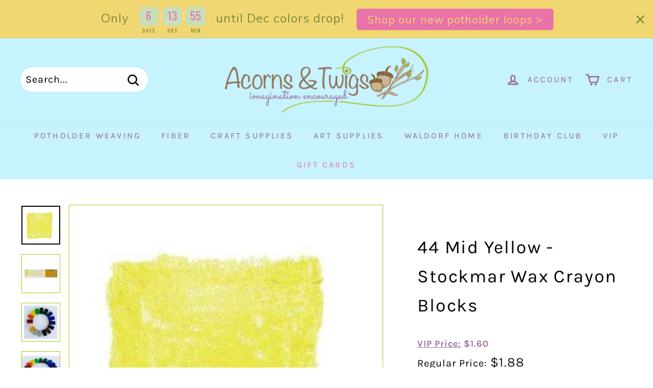

--- FILE ---
content_type: text/html; charset=utf-8
request_url: https://acornsandtwigs.com/products/44-mid-yellow-stockmar-wax-crayon-blocks
body_size: 69970
content:
<!doctype html>
<html class="no-js" lang="en" dir="ltr">


<head>
  <script type="application/vnd.locksmith+json" data-locksmith>{"version":"v245","locked":false,"initialized":true,"scope":"product","access_granted":true,"access_denied":false,"requires_customer":false,"manual_lock":false,"remote_lock":false,"has_timeout":false,"remote_rendered":null,"hide_resource":false,"hide_links_to_resource":false,"transparent":true,"locks":{"all":[],"opened":[]},"keys":[],"keys_signature":"6231a97750bf9c3c5e373ec0919d5ab75ecc881f0e1a0018c55df44fe622b296","state":{"template":"product","theme":135616036939,"product":"44-mid-yellow-stockmar-wax-crayon-blocks","collection":null,"page":null,"blog":null,"article":null,"app":null},"now":1765123485,"path":"\/products\/44-mid-yellow-stockmar-wax-crayon-blocks","locale_root_url":"\/","canonical_url":"https:\/\/acornsandtwigs.com\/products\/44-mid-yellow-stockmar-wax-crayon-blocks","customer_id":null,"customer_id_signature":"6231a97750bf9c3c5e373ec0919d5ab75ecc881f0e1a0018c55df44fe622b296","cart":null}</script><script data-locksmith>!function(){var require=undefined,reqwest=function(){function succeed(e){var t=protocolRe.exec(e.url);return t=t&&t[1]||context.location.protocol,httpsRe.test(t)?twoHundo.test(e.request.status):!!e.request.response}function handleReadyState(e,t,n){return function(){return e._aborted?n(e.request):e._timedOut?n(e.request,"Request is aborted: timeout"):void(e.request&&4==e.request[readyState]&&(e.request.onreadystatechange=noop,succeed(e)?t(e.request):n(e.request)))}}function setHeaders(e,t){var n,s=t.headers||{};s.Accept=s.Accept||defaultHeaders.accept[t.type]||defaultHeaders.accept["*"];var r="undefined"!=typeof FormData&&t.data instanceof FormData;for(n in!t.crossOrigin&&!s[requestedWith]&&(s[requestedWith]=defaultHeaders.requestedWith),!s[contentType]&&!r&&(s[contentType]=t.contentType||defaultHeaders.contentType),s)s.hasOwnProperty(n)&&"setRequestHeader"in e&&e.setRequestHeader(n,s[n])}function setCredentials(e,t){"undefined"!=typeof t.withCredentials&&"undefined"!=typeof e.withCredentials&&(e.withCredentials=!!t.withCredentials)}function generalCallback(e){lastValue=e}function urlappend(e,t){return e+(/[?]/.test(e)?"&":"?")+t}function handleJsonp(e,t,n,s){var r=uniqid++,o=e.jsonpCallback||"callback",a=e.jsonpCallbackName||reqwest.getcallbackPrefix(r),i=new RegExp("((^|[?]|&)"+o+")=([^&]+)"),l=s.match(i),c=doc.createElement("script"),u=0,d=-1!==navigator.userAgent.indexOf("MSIE 10.0");return l?"?"===l[3]?s=s.replace(i,"$1="+a):a=l[3]:s=urlappend(s,o+"="+a),context[a]=generalCallback,c.type="text/javascript",c.src=s,c.async=!0,"undefined"!=typeof c.onreadystatechange&&!d&&(c.htmlFor=c.id="_reqwest_"+r),c.onload=c.onreadystatechange=function(){if(c[readyState]&&"complete"!==c[readyState]&&"loaded"!==c[readyState]||u)return!1;c.onload=c.onreadystatechange=null,c.onclick&&c.onclick(),t(lastValue),lastValue=undefined,head.removeChild(c),u=1},head.appendChild(c),{abort:function(){c.onload=c.onreadystatechange=null,n({},"Request is aborted: timeout",{}),lastValue=undefined,head.removeChild(c),u=1}}}function getRequest(e,t){var n,s=this.o,r=(s.method||"GET").toUpperCase(),o="string"==typeof s?s:s.url,a=!1!==s.processData&&s.data&&"string"!=typeof s.data?reqwest.toQueryString(s.data):s.data||null,i=!1;return("jsonp"==s.type||"GET"==r)&&a&&(o=urlappend(o,a),a=null),"jsonp"==s.type?handleJsonp(s,e,t,o):((n=s.xhr&&s.xhr(s)||xhr(s)).open(r,o,!1!==s.async),setHeaders(n,s),setCredentials(n,s),context[xDomainRequest]&&n instanceof context[xDomainRequest]?(n.onload=e,n.onerror=t,n.onprogress=function(){},i=!0):n.onreadystatechange=handleReadyState(this,e,t),s.before&&s.before(n),i?setTimeout(function(){n.send(a)},200):n.send(a),n)}function Reqwest(e,t){this.o=e,this.fn=t,init.apply(this,arguments)}function setType(e){return null===e?undefined:e.match("json")?"json":e.match("javascript")?"js":e.match("text")?"html":e.match("xml")?"xml":void 0}function init(o,fn){function complete(e){for(o.timeout&&clearTimeout(self.timeout),self.timeout=null;0<self._completeHandlers.length;)self._completeHandlers.shift()(e)}function success(resp){var type=o.type||resp&&setType(resp.getResponseHeader("Content-Type"));resp="jsonp"!==type?self.request:resp;var filteredResponse=globalSetupOptions.dataFilter(resp.responseText,type),r=filteredResponse;try{resp.responseText=r}catch(e){}if(r)switch(type){case"json":try{resp=context.JSON?context.JSON.parse(r):eval("("+r+")")}catch(err){return error(resp,"Could not parse JSON in response",err)}break;case"js":resp=eval(r);break;case"html":resp=r;break;case"xml":resp=resp.responseXML&&resp.responseXML.parseError&&resp.responseXML.parseError.errorCode&&resp.responseXML.parseError.reason?null:resp.responseXML}for(self._responseArgs.resp=resp,self._fulfilled=!0,fn(resp),self._successHandler(resp);0<self._fulfillmentHandlers.length;)resp=self._fulfillmentHandlers.shift()(resp);complete(resp)}function timedOut(){self._timedOut=!0,self.request.abort()}function error(e,t,n){for(e=self.request,self._responseArgs.resp=e,self._responseArgs.msg=t,self._responseArgs.t=n,self._erred=!0;0<self._errorHandlers.length;)self._errorHandlers.shift()(e,t,n);complete(e)}this.url="string"==typeof o?o:o.url,this.timeout=null,this._fulfilled=!1,this._successHandler=function(){},this._fulfillmentHandlers=[],this._errorHandlers=[],this._completeHandlers=[],this._erred=!1,this._responseArgs={};var self=this;fn=fn||function(){},o.timeout&&(this.timeout=setTimeout(function(){timedOut()},o.timeout)),o.success&&(this._successHandler=function(){o.success.apply(o,arguments)}),o.error&&this._errorHandlers.push(function(){o.error.apply(o,arguments)}),o.complete&&this._completeHandlers.push(function(){o.complete.apply(o,arguments)}),this.request=getRequest.call(this,success,error)}function reqwest(e,t){return new Reqwest(e,t)}function normalize(e){return e?e.replace(/\r?\n/g,"\r\n"):""}function serial(e,t){var n,s,r,o,a=e.name,i=e.tagName.toLowerCase(),l=function(e){e&&!e.disabled&&t(a,normalize(e.attributes.value&&e.attributes.value.specified?e.value:e.text))};if(!e.disabled&&a)switch(i){case"input":/reset|button|image|file/i.test(e.type)||(n=/checkbox/i.test(e.type),s=/radio/i.test(e.type),r=e.value,(!n&&!s||e.checked)&&t(a,normalize(n&&""===r?"on":r)));break;case"textarea":t(a,normalize(e.value));break;case"select":if("select-one"===e.type.toLowerCase())l(0<=e.selectedIndex?e.options[e.selectedIndex]:null);else for(o=0;e.length&&o<e.length;o++)e.options[o].selected&&l(e.options[o])}}function eachFormElement(){var e,t,o=this,n=function(e,t){var n,s,r;for(n=0;n<t.length;n++)for(r=e[byTag](t[n]),s=0;s<r.length;s++)serial(r[s],o)};for(t=0;t<arguments.length;t++)e=arguments[t],/input|select|textarea/i.test(e.tagName)&&serial(e,o),n(e,["input","select","textarea"])}function serializeQueryString(){return reqwest.toQueryString(reqwest.serializeArray.apply(null,arguments))}function serializeHash(){var n={};return eachFormElement.apply(function(e,t){e in n?(n[e]&&!isArray(n[e])&&(n[e]=[n[e]]),n[e].push(t)):n[e]=t},arguments),n}function buildParams(e,t,n,s){var r,o,a,i=/\[\]$/;if(isArray(t))for(o=0;t&&o<t.length;o++)a=t[o],n||i.test(e)?s(e,a):buildParams(e+"["+("object"==typeof a?o:"")+"]",a,n,s);else if(t&&"[object Object]"===t.toString())for(r in t)buildParams(e+"["+r+"]",t[r],n,s);else s(e,t)}var context=this,XHR2;if("window"in context)var doc=document,byTag="getElementsByTagName",head=doc[byTag]("head")[0];else try{XHR2=require("xhr2")}catch(ex){throw new Error("Peer dependency `xhr2` required! Please npm install xhr2")}var httpsRe=/^http/,protocolRe=/(^\w+):\/\//,twoHundo=/^(20\d|1223)$/,readyState="readyState",contentType="Content-Type",requestedWith="X-Requested-With",uniqid=0,callbackPrefix="reqwest_"+ +new Date,lastValue,xmlHttpRequest="XMLHttpRequest",xDomainRequest="XDomainRequest",noop=function(){},isArray="function"==typeof Array.isArray?Array.isArray:function(e){return e instanceof Array},defaultHeaders={contentType:"application/x-www-form-urlencoded",requestedWith:xmlHttpRequest,accept:{"*":"text/javascript, text/html, application/xml, text/xml, */*",xml:"application/xml, text/xml",html:"text/html",text:"text/plain",json:"application/json, text/javascript",js:"application/javascript, text/javascript"}},xhr=function(e){if(!0!==e.crossOrigin)return context[xmlHttpRequest]?new XMLHttpRequest:XHR2?new XHR2:new ActiveXObject("Microsoft.XMLHTTP");var t=context[xmlHttpRequest]?new XMLHttpRequest:null;if(t&&"withCredentials"in t)return t;if(context[xDomainRequest])return new XDomainRequest;throw new Error("Browser does not support cross-origin requests")},globalSetupOptions={dataFilter:function(e){return e}};return Reqwest.prototype={abort:function(){this._aborted=!0,this.request.abort()},retry:function(){init.call(this,this.o,this.fn)},then:function(e,t){return e=e||function(){},t=t||function(){},this._fulfilled?this._responseArgs.resp=e(this._responseArgs.resp):this._erred?t(this._responseArgs.resp,this._responseArgs.msg,this._responseArgs.t):(this._fulfillmentHandlers.push(e),this._errorHandlers.push(t)),this},always:function(e){return this._fulfilled||this._erred?e(this._responseArgs.resp):this._completeHandlers.push(e),this},fail:function(e){return this._erred?e(this._responseArgs.resp,this._responseArgs.msg,this._responseArgs.t):this._errorHandlers.push(e),this},"catch":function(e){return this.fail(e)}},reqwest.serializeArray=function(){var n=[];return eachFormElement.apply(function(e,t){n.push({name:e,value:t})},arguments),n},reqwest.serialize=function(){if(0===arguments.length)return"";var e,t=Array.prototype.slice.call(arguments,0);return(e=t.pop())&&e.nodeType&&t.push(e)&&(e=null),e&&(e=e.type),("map"==e?serializeHash:"array"==e?reqwest.serializeArray:serializeQueryString).apply(null,t)},reqwest.toQueryString=function(e,t){var n,s,r=t||!1,o=[],a=encodeURIComponent,i=function(e,t){t="function"==typeof t?t():null==t?"":t,o[o.length]=a(e)+"="+a(t)};if(isArray(e))for(s=0;e&&s<e.length;s++)i(e[s].name,e[s].value);else for(n in e)e.hasOwnProperty(n)&&buildParams(n,e[n],r,i);return o.join("&").replace(/%20/g,"+")},reqwest.getcallbackPrefix=function(){return callbackPrefix},reqwest.compat=function(e,t){return e&&(e.type&&(e.method=e.type)&&delete e.type,e.dataType&&(e.type=e.dataType),e.jsonpCallback&&(e.jsonpCallbackName=e.jsonpCallback)&&delete e.jsonpCallback,e.jsonp&&(e.jsonpCallback=e.jsonp)),new Reqwest(e,t)},reqwest.ajaxSetup=function(e){for(var t in e=e||{})globalSetupOptions[t]=e[t]},reqwest}();
/*!
  * Reqwest! A general purpose XHR connection manager
  * license MIT (c) Dustin Diaz 2015
  * https://github.com/ded/reqwest
  */!function(){var a=window.Locksmith={},e=document.querySelector('script[type="application/vnd.locksmith+json"]'),n=e&&e.innerHTML;if(a.state={},a.util={},a.loading=!1,n)try{a.state=JSON.parse(n)}catch(u){}if(document.addEventListener&&document.querySelector){var s,r,o,t=[76,79,67,75,83,77,73,84,72,49,49],i=function(){r=t.slice(0)},l="style",c=function(e){e&&27!==e.keyCode&&"click"!==e.type||(document.removeEventListener("keydown",c),document.removeEventListener("click",c),s&&document.body.removeChild(s),s=null)};i(),document.addEventListener("keyup",function(e){if(e.keyCode===r[0]){if(clearTimeout(o),r.shift(),0<r.length)return void(o=setTimeout(i,1e3));i(),c(),(s=document.createElement("div"))[l].width="50%",s[l].maxWidth="1000px",s[l].height="85%",s[l].border="1px rgba(0, 0, 0, 0.2) solid",s[l].background="rgba(255, 255, 255, 0.99)",s[l].borderRadius="4px",s[l].position="fixed",s[l].top="50%",s[l].left="50%",s[l].transform="translateY(-50%) translateX(-50%)",s[l].boxShadow="0 2px 5px rgba(0, 0, 0, 0.3), 0 0 100vh 100vw rgba(0, 0, 0, 0.5)",s[l].zIndex="2147483645";var t=document.createElement("textarea");t.value=JSON.stringify(JSON.parse(n),null,2),t[l].border="none",t[l].display="block",t[l].boxSizing="border-box",t[l].width="100%",t[l].height="100%",t[l].background="transparent",t[l].padding="22px",t[l].fontFamily="monospace",t[l].fontSize="14px",t[l].color="#333",t[l].resize="none",t[l].outline="none",t.readOnly=!0,s.appendChild(t),document.body.appendChild(s),t.addEventListener("click",function(e){e.stopImmediatePropagation()}),t.select(),document.addEventListener("keydown",c),document.addEventListener("click",c)}})}a.isEmbedded=-1!==window.location.search.indexOf("_ab=0&_fd=0&_sc=1"),a.path=a.state.path||window.location.pathname,a.basePath=a.state.locale_root_url.concat("/apps/locksmith").replace(/^\/\//,"/"),a.reloading=!1,a.util.console=window.console||{log:function(){},error:function(){}},a.util.makeUrl=function(e,t){var n,s=a.basePath+e,r=[],o=a.cache();for(n in o)r.push(n+"="+encodeURIComponent(o[n]));for(n in t)r.push(n+"="+encodeURIComponent(t[n]));return a.state.customer_id&&(r.push("customer_id="+encodeURIComponent(a.state.customer_id)),r.push("customer_id_signature="+encodeURIComponent(a.state.customer_id_signature))),s+=(-1===s.indexOf("?")?"?":"&")+r.join("&")},a._initializeCallbacks=[],a.on=function(e,t){if("initialize"!==e)throw'Locksmith.on() currently only supports the "initialize" event';a._initializeCallbacks.push(t)},a.initializeSession=function(e){if(!a.isEmbedded){var t=!1,n=!0,s=!0;(e=e||{}).silent&&(s=n=!(t=!0)),a.ping({silent:t,spinner:n,reload:s,callback:function(){a._initializeCallbacks.forEach(function(e){e()})}})}},a.cache=function(e){var t={};try{var n=function r(e){return(document.cookie.match("(^|; )"+e+"=([^;]*)")||0)[2]};t=JSON.parse(decodeURIComponent(n("locksmith-params")||"{}"))}catch(u){}if(e){for(var s in e)t[s]=e[s];document.cookie="locksmith-params=; expires=Thu, 01 Jan 1970 00:00:00 GMT; path=/",document.cookie="locksmith-params="+encodeURIComponent(JSON.stringify(t))+"; path=/"}return t},a.cache.cart=a.state.cart,a.cache.cartLastSaved=null,a.params=a.cache(),a.util.reload=function(){a.reloading=!0;try{window.location.href=window.location.href.replace(/#.*/,"")}catch(u){a.util.console.error("Preferred reload method failed",u),window.location.reload()}},a.cache.saveCart=function(e){if(!a.cache.cart||a.cache.cart===a.cache.cartLastSaved)return e?e():null;var t=a.cache.cartLastSaved;a.cache.cartLastSaved=a.cache.cart,reqwest({url:"/cart/update.json",method:"post",type:"json",data:{attributes:{locksmith:a.cache.cart}},complete:e,error:function(e){if(a.cache.cartLastSaved=t,!a.reloading)throw e}})},a.util.spinnerHTML='<style>body{background:#FFF}@keyframes spin{from{transform:rotate(0deg)}to{transform:rotate(360deg)}}#loading{display:flex;width:100%;height:50vh;color:#777;align-items:center;justify-content:center}#loading .spinner{display:block;animation:spin 600ms linear infinite;position:relative;width:50px;height:50px}#loading .spinner-ring{stroke:currentColor;stroke-dasharray:100%;stroke-width:2px;stroke-linecap:round;fill:none}</style><div id="loading"><div class="spinner"><svg width="100%" height="100%"><svg preserveAspectRatio="xMinYMin"><circle class="spinner-ring" cx="50%" cy="50%" r="45%"></circle></svg></svg></div></div>',a.util.clobberBody=function(e){document.body.innerHTML=e},a.util.clobberDocument=function(e){e.responseText&&(e=e.responseText),document.documentElement&&document.removeChild(document.documentElement);var t=document.open("text/html","replace");t.writeln(e),t.close(),setTimeout(function(){var e=t.querySelector("[autofocus]");e&&e.focus()},100)},a.util.serializeForm=function(e){if(e&&"FORM"===e.nodeName){var t,n,s={};for(t=e.elements.length-1;0<=t;t-=1)if(""!==e.elements[t].name)switch(e.elements[t].nodeName){case"INPUT":switch(e.elements[t].type){default:case"text":case"hidden":case"password":case"button":case"reset":case"submit":s[e.elements[t].name]=e.elements[t].value;break;case"checkbox":case"radio":e.elements[t].checked&&(s[e.elements[t].name]=e.elements[t].value);break;case"file":}break;case"TEXTAREA":s[e.elements[t].name]=e.elements[t].value;break;case"SELECT":switch(e.elements[t].type){case"select-one":s[e.elements[t].name]=e.elements[t].value;break;case"select-multiple":for(n=e.elements[t].options.length-1;0<=n;n-=1)e.elements[t].options[n].selected&&(s[e.elements[t].name]=e.elements[t].options[n].value)}break;case"BUTTON":switch(e.elements[t].type){case"reset":case"submit":case"button":s[e.elements[t].name]=e.elements[t].value}}return s}},a.util.on=function(e,o,a,t){t=t||document;var i="locksmith-"+e+o,n=function(e){var t=e.target,n=e.target.parentElement,s=t.className.baseVal||t.className||"",r=n.className.baseVal||n.className||"";("string"==typeof s&&-1!==s.split(/\s+/).indexOf(o)||"string"==typeof r&&-1!==r.split(/\s+/).indexOf(o))&&!e[i]&&(e[i]=!0,a(e))};t.attachEvent?t.attachEvent(e,n):t.addEventListener(e,n,!1)},a.util.enableActions=function(e){a.util.on("click","locksmith-action",function(e){e.preventDefault();var t=e.target;t.dataset.confirmWith&&!confirm(t.dataset.confirmWith)||(t.disabled=!0,t.innerText=t.dataset.disableWith,a.post("/action",t.dataset.locksmithParams,{spinner:!1,type:"text",success:function(e){(e=JSON.parse(e.responseText)).message&&alert(e.message),a.util.reload()}}))},e)},a.util.inject=function(e,t){var n=["data","locksmith","append"];if(-1!==t.indexOf(n.join("-"))){var s=document.createElement("div");s.innerHTML=t,e.appendChild(s)}else e.innerHTML=t;var r,o,a=e.querySelectorAll("script");for(o=0;o<a.length;++o){r=a[o];var i=document.createElement("script");if(r.type&&(i.type=r.type),r.src)i.src=r.src;else{var l=document.createTextNode(r.innerHTML);i.appendChild(l)}e.appendChild(i)}var c=e.querySelector("[autofocus]");c&&c.focus()},a.post=function(e,t,n){!1!==(n=n||{}).spinner&&a.util.clobberBody(a.util.spinnerHTML);var s={};n.container===document?(s.layout=1,n.success=function(e){document.getElementById(n.container);a.util.clobberDocument(e)}):n.container&&(s.layout=0,n.success=function(e){var t=document.getElementById(n.container);a.util.inject(t,e),t.id===t.firstChild.id&&t.parentElement.replaceChild(t.firstChild,t)}),n.form_type&&(t.form_type=n.form_type),n.include_layout_classes!==undefined&&(t.include_layout_classes=n.include_layout_classes),n.lock_id!==undefined&&(t.lock_id=n.lock_id),a.loading=!0;var r=a.util.makeUrl(e,s);reqwest({url:r,method:"post",type:n.type||"html",data:t,complete:function(){a.loading=!1},error:function(e){if(!a.reloading)if("dashboard.weglot.com"!==window.location.host){if(!n.silent)throw alert("Something went wrong! Please refresh and try again."),e;console.error(e)}else console.error(e)},success:n.success||a.util.clobberDocument})},a.postResource=function(e,t){e.path=a.path,e.search=window.location.search,e.state=a.state,e.passcode&&(e.passcode=e.passcode.trim()),e.email&&(e.email=e.email.trim()),e.state.cart=a.cache.cart,e.locksmith_json=a.jsonTag,e.locksmith_json_signature=a.jsonTagSignature,a.post("/resource",e,t)},a.ping=function(e){if(!a.isEmbedded){e=e||{};a.post("/ping",{path:a.path,search:window.location.search,state:a.state},{spinner:!!e.spinner,silent:"undefined"==typeof e.silent||e.silent,type:"text",success:function(e){(e=JSON.parse(e.responseText)).messages&&0<e.messages.length&&a.showMessages(e.messages)}})}},a.timeoutMonitor=function(){var e=a.cache.cart;a.ping({callback:function(){e!==a.cache.cart||setTimeout(function(){a.timeoutMonitor()},6e4)}})},a.showMessages=function(e){var t=document.createElement("div");t.style.position="fixed",t.style.left=0,t.style.right=0,t.style.bottom="-50px",t.style.opacity=0,t.style.background="#191919",t.style.color="#ddd",t.style.transition="bottom 0.2s, opacity 0.2s",t.style.zIndex=999999,t.innerHTML="        <style>          .locksmith-ab .locksmith-b { display: none; }          .locksmith-ab.toggled .locksmith-b { display: flex; }          .locksmith-ab.toggled .locksmith-a { display: none; }          .locksmith-flex { display: flex; flex-wrap: wrap; justify-content: space-between; align-items: center; padding: 10px 20px; }          .locksmith-message + .locksmith-message { border-top: 1px #555 solid; }          .locksmith-message a { color: inherit; font-weight: bold; }          .locksmith-message a:hover { color: inherit; opacity: 0.8; }          a.locksmith-ab-toggle { font-weight: inherit; text-decoration: underline; }          .locksmith-text { flex-grow: 1; }          .locksmith-cta { flex-grow: 0; text-align: right; }          .locksmith-cta button { transform: scale(0.8); transform-origin: left; }          .locksmith-cta > * { display: block; }          .locksmith-cta > * + * { margin-top: 10px; }          .locksmith-message a.locksmith-close { flex-grow: 0; text-decoration: none; margin-left: 15px; font-size: 30px; font-family: monospace; display: block; padding: 2px 10px; }                    @media screen and (max-width: 600px) {            .locksmith-wide-only { display: none !important; }            .locksmith-flex { padding: 0 15px; }            .locksmith-flex > * { margin-top: 5px; margin-bottom: 5px; }            .locksmith-cta { text-align: left; }          }                    @media screen and (min-width: 601px) {            .locksmith-narrow-only { display: none !important; }          }        </style>      "+e.map(function(e){return'<div class="locksmith-message">'+e+"</div>"}).join(""),document.body.appendChild(t),document.body.style.position="relative",document.body.parentElement.style.paddingBottom=t.offsetHeight+"px",setTimeout(function(){t.style.bottom=0,t.style.opacity=1},50),a.util.on("click","locksmith-ab-toggle",function(e){e.preventDefault();for(var t=e.target.parentElement;-1===t.className.split(" ").indexOf("locksmith-ab");)t=t.parentElement;-1!==t.className.split(" ").indexOf("toggled")?t.className=t.className.replace("toggled",""):t.className=t.className+" toggled"}),a.util.enableActions(t)}}()}();</script>
      <script data-locksmith>Locksmith.cache.cart=null</script>

  <script data-locksmith>Locksmith.jsonTag="{\"version\":\"v245\",\"locked\":false,\"initialized\":true,\"scope\":\"product\",\"access_granted\":true,\"access_denied\":false,\"requires_customer\":false,\"manual_lock\":false,\"remote_lock\":false,\"has_timeout\":false,\"remote_rendered\":null,\"hide_resource\":false,\"hide_links_to_resource\":false,\"transparent\":true,\"locks\":{\"all\":[],\"opened\":[]},\"keys\":[],\"keys_signature\":\"6231a97750bf9c3c5e373ec0919d5ab75ecc881f0e1a0018c55df44fe622b296\",\"state\":{\"template\":\"product\",\"theme\":135616036939,\"product\":\"44-mid-yellow-stockmar-wax-crayon-blocks\",\"collection\":null,\"page\":null,\"blog\":null,\"article\":null,\"app\":null},\"now\":1765123485,\"path\":\"\\\/products\\\/44-mid-yellow-stockmar-wax-crayon-blocks\",\"locale_root_url\":\"\\\/\",\"canonical_url\":\"https:\\\/\\\/acornsandtwigs.com\\\/products\\\/44-mid-yellow-stockmar-wax-crayon-blocks\",\"customer_id\":null,\"customer_id_signature\":\"6231a97750bf9c3c5e373ec0919d5ab75ecc881f0e1a0018c55df44fe622b296\",\"cart\":null}";Locksmith.jsonTagSignature="ef19a1a6e96c274c7a94cedec0c8310140dc79382042f14c3362e8b569278103"</script>
  
 
  
  
  <meta name="google-site-verification" content="wFJ5_tgrrnDgmhAGV81D5AjM6YReQ6IV5EK8tYp_z4Q" />
  <meta charset="utf-8">
  <meta http-equiv="X-UA-Compatible" content="IE=edge,chrome=1">
  <meta name="viewport" content="width=device-width,initial-scale=1">
  <meta name="theme-color" content="#ed7b5a">
  <link rel="canonical" href="https://acornsandtwigs.com/products/44-mid-yellow-stockmar-wax-crayon-blocks">
  <link rel="preload" as="script" href="//acornsandtwigs.com/cdn/shop/t/56/assets/theme.js?v=184262698822373964241761979824">
  <link rel="preconnect" href="https://cdn.shopify.com">
  <link rel="preconnect" href="https://fonts.shopifycdn.com">
  <link rel="dns-prefetch" href="https://productreviews.shopifycdn.com">
  <link rel="dns-prefetch" href="https://ajax.googleapis.com">
  <link rel="dns-prefetch" href="https://maps.googleapis.com">
  <link rel="dns-prefetch" href="https://maps.gstatic.com"><link rel="shortcut icon" href="//acornsandtwigs.com/cdn/shop/files/Logo_Symbol_-_Acorns_XL_32x32.png?v=1671657110" type="image/png" /><title>Mid Yellow (44) Stockmar Wax Block | Acorns &amp; Twigs
</title>
<meta name="description" content="An elegant design, with a strong and transparent color, made from pure beeswax and purposefully made to meet the highest artistic and aesthetic demands. Get all these when you buy the mid yellow (44) crayon block made by Stockmar Wax Crayons and Blocks, from Acorns and Twigs.">
<meta property="og:site_name" content="Acorns &amp; Twigs">
  <meta property="og:url" content="https://acornsandtwigs.com/products/44-mid-yellow-stockmar-wax-crayon-blocks"><meta property="og:title" content="44 Mid Yellow - Stockmar Wax Crayon Blocks">
<meta property="og:type" content="product">
<meta property="og:description" content="An elegant design, with a strong and transparent color, made from pure beeswax and purposefully made to meet the highest artistic and aesthetic demands. Get all these when you buy the mid yellow (44) crayon block made by Stockmar Wax Crayons and Blocks, from Acorns and Twigs.">
<meta property="og:image" content="http://acornsandtwigs.com/cdn/shop/products/44-Mid-Yellow-Stockmar-Wax-Crayon-Blocks-Coloring-Blocks-Stockmar-Acorns-Twigs.jpg?v=1762457626">
<meta property="og:image:secure_url" content="https://acornsandtwigs.com/cdn/shop/products/44-Mid-Yellow-Stockmar-Wax-Crayon-Blocks-Coloring-Blocks-Stockmar-Acorns-Twigs.jpg?v=1762457626">
<meta property="og:image:width" content="390">
    <meta property="og:image:height" content="390"><meta name="twitter:site" content="@">
  <meta name="twitter:card" content="summary_large_image"><meta name="twitter:title" content="44 Mid Yellow - Stockmar Wax Crayon Blocks">
<meta name="twitter:description" content="An elegant design, with a strong and transparent color, made from pure beeswax and purposefully made to meet the highest artistic and aesthetic demands. Get all these when you buy the mid yellow (44) crayon block made by Stockmar Wax Crayons and Blocks, from Acorns and Twigs.">
<link rel="stylesheet" href="//acornsandtwigs.com/cdn/shop/t/56/assets/country-flags.css"><style data-shopify>@font-face {
  font-family: Karla;
  font-weight: 400;
  font-style: normal;
  font-display: swap;
  src: url("//acornsandtwigs.com/cdn/fonts/karla/karla_n4.40497e07df527e6a50e58fb17ef1950c72f3e32c.woff2") format("woff2"),
       url("//acornsandtwigs.com/cdn/fonts/karla/karla_n4.e9f6f9de321061073c6bfe03c28976ba8ce6ee18.woff") format("woff");
}

  @font-face {
  font-family: Karla;
  font-weight: 400;
  font-style: normal;
  font-display: swap;
  src: url("//acornsandtwigs.com/cdn/fonts/karla/karla_n4.40497e07df527e6a50e58fb17ef1950c72f3e32c.woff2") format("woff2"),
       url("//acornsandtwigs.com/cdn/fonts/karla/karla_n4.e9f6f9de321061073c6bfe03c28976ba8ce6ee18.woff") format("woff");
}


  @font-face {
  font-family: Karla;
  font-weight: 600;
  font-style: normal;
  font-display: swap;
  src: url("//acornsandtwigs.com/cdn/fonts/karla/karla_n6.11d2ca9baa9358585c001bdea96cf4efec1c541a.woff2") format("woff2"),
       url("//acornsandtwigs.com/cdn/fonts/karla/karla_n6.f61bdbc760ad3ce235abbf92fc104026b8312806.woff") format("woff");
}

  @font-face {
  font-family: Karla;
  font-weight: 400;
  font-style: italic;
  font-display: swap;
  src: url("//acornsandtwigs.com/cdn/fonts/karla/karla_i4.2086039c16bcc3a78a72a2f7b471e3c4a7f873a6.woff2") format("woff2"),
       url("//acornsandtwigs.com/cdn/fonts/karla/karla_i4.7b9f59841a5960c16fa2a897a0716c8ebb183221.woff") format("woff");
}

  @font-face {
  font-family: Karla;
  font-weight: 600;
  font-style: italic;
  font-display: swap;
  src: url("//acornsandtwigs.com/cdn/fonts/karla/karla_i6.a7635423ab3dadf279bd83cab7821e04a762f0d7.woff2") format("woff2"),
       url("//acornsandtwigs.com/cdn/fonts/karla/karla_i6.93523748a53c3e2305eb638d2279e8634a22c25f.woff") format("woff");
}

</style><link href="//acornsandtwigs.com/cdn/shop/t/56/assets/theme.css?v=114149809736505515791764873554" rel="stylesheet" type="text/css" media="all" />
<style data-shopify>:root {
    --typeHeaderPrimary: Karla;
    --typeHeaderFallback: sans-serif;
    --typeHeaderSize: 42px;
    --typeHeaderWeight: 400;
    --typeHeaderLineHeight: 1.6;
    --typeHeaderSpacing: 0.05em;

    --typeBasePrimary:Karla;
    --typeBaseFallback:sans-serif;
    --typeBaseSize: 20px;
    --typeBaseWeight: 400;
    --typeBaseSpacing: 0.05em;
    --typeBaseLineHeight: 1.6;

    --colorSmallImageBg: #ffffff;
    --colorSmallImageBgDark: #f7f7f7;
    --colorLargeImageBg: #fff;
    --colorLargeImageBgLight: #ffffff;

    --iconWeight: 6px;
    --iconLinecaps: round;

    
      --buttonRadius: 50px;
      --btnPadding: 11px 25px;
    

    
      --roundness: 15px;
    

    
      --gridThickness: 0px;
    

    --productTileMargin: 10%;
    --collectionTileMargin: 15%;

    --swatchSize: 48px;
  }

  @media screen and (max-width: 768px) {
    :root {
      --typeBaseSize: 18px;

      
        --roundness: 15px;
        --btnPadding: 9px 25px;
      
    }
  }</style><!-- custom line here for vip -->
   <script src="//acornsandtwigs.com/cdn/shop/t/56/assets/vip.js?v=122841348488782651091764423059" type="text/javascript"></script>
  <script>
    document.documentElement.className = document.documentElement.className.replace('no-js', 'js');

    window.theme = window.theme || {};
    theme.routes = {
      home: "/",
      collections: "/collections",
      cart: "/cart.js",
      cartPage: "/cart",
      cartAdd: "/cart/add.js",
      cartChange: "/cart/change.js",
      search: "/search"
    };
    theme.strings = {
      soldOut: "Sold Out",
      unavailable: "Unavailable",
      inStockLabel: "In stock, ready to ship",
      stockLabel: "Low stock - [count] items left",
      willNotShipUntil: "Ready to ship [date]",
      willBeInStockAfter: "Back in stock [date]",
      waitingForStock: "Inventory on the way",
      savePrice: "Save [saved_amount]",
      cartEmpty: "Your cart is currently empty.",
      cartTermsConfirmation: "You must agree with the terms and conditions of sales to check out",
      searchCollections: "Collections:",
      searchPages: "Pages:",
      searchArticles: "Articles:"
    };
    theme.settings = {
      dynamicVariantsEnable: true,
      cartType: "page",
      isCustomerTemplate: false,
      moneyFormat: "${{amount}}",
      saveType: "dollar",
      productImageSize: "square",
      productImageCover: true,
      predictiveSearch: false,
      predictiveSearchType: "product",
      superScriptSetting: false,
      superScriptPrice: false,
      quickView: false,
      quickAdd: false,
      themeName: 'Expanse',
      themeVersion: "2.5.4"
    };
  </script>

  <script>window.performance && window.performance.mark && window.performance.mark('shopify.content_for_header.start');</script><meta name="google-site-verification" content="g7gcyYS-kYU6nhcGjblSX9MkZxEzk5qr4dMm4rsg9Y4">
<meta name="facebook-domain-verification" content="1ofrrjh29049mk48nkq9vdndp32lv7">
<meta id="shopify-digital-wallet" name="shopify-digital-wallet" content="/16170697/digital_wallets/dialog">
<meta name="shopify-checkout-api-token" content="12223701deca5a22006bd7a38a702b0c">
<meta id="in-context-paypal-metadata" data-shop-id="16170697" data-venmo-supported="false" data-environment="production" data-locale="en_US" data-paypal-v4="true" data-currency="USD">
<link rel="alternate" type="application/json+oembed" href="https://acornsandtwigs.com/products/44-mid-yellow-stockmar-wax-crayon-blocks.oembed">
<script async="async" src="/checkouts/internal/preloads.js?locale=en-US"></script>
<link rel="preconnect" href="https://shop.app" crossorigin="anonymous">
<script async="async" src="https://shop.app/checkouts/internal/preloads.js?locale=en-US&shop_id=16170697" crossorigin="anonymous"></script>
<script id="apple-pay-shop-capabilities" type="application/json">{"shopId":16170697,"countryCode":"US","currencyCode":"USD","merchantCapabilities":["supports3DS"],"merchantId":"gid:\/\/shopify\/Shop\/16170697","merchantName":"Acorns \u0026 Twigs","requiredBillingContactFields":["postalAddress","email"],"requiredShippingContactFields":["postalAddress","email"],"shippingType":"shipping","supportedNetworks":["visa","masterCard","amex","discover","elo","jcb"],"total":{"type":"pending","label":"Acorns \u0026 Twigs","amount":"1.00"},"shopifyPaymentsEnabled":true,"supportsSubscriptions":true}</script>
<script id="shopify-features" type="application/json">{"accessToken":"12223701deca5a22006bd7a38a702b0c","betas":["rich-media-storefront-analytics"],"domain":"acornsandtwigs.com","predictiveSearch":true,"shopId":16170697,"locale":"en"}</script>
<script>var Shopify = Shopify || {};
Shopify.shop = "acorns-twigs.myshopify.com";
Shopify.locale = "en";
Shopify.currency = {"active":"USD","rate":"1.0"};
Shopify.country = "US";
Shopify.theme = {"name":"KOL 3.0 launch Nov 13","id":135616036939,"schema_name":"Expanse","schema_version":"2.5.4","theme_store_id":902,"role":"main"};
Shopify.theme.handle = "null";
Shopify.theme.style = {"id":null,"handle":null};
Shopify.cdnHost = "acornsandtwigs.com/cdn";
Shopify.routes = Shopify.routes || {};
Shopify.routes.root = "/";</script>
<script type="module">!function(o){(o.Shopify=o.Shopify||{}).modules=!0}(window);</script>
<script>!function(o){function n(){var o=[];function n(){o.push(Array.prototype.slice.apply(arguments))}return n.q=o,n}var t=o.Shopify=o.Shopify||{};t.loadFeatures=n(),t.autoloadFeatures=n()}(window);</script>
<script>
  window.ShopifyPay = window.ShopifyPay || {};
  window.ShopifyPay.apiHost = "shop.app\/pay";
  window.ShopifyPay.redirectState = null;
</script>
<script id="shop-js-analytics" type="application/json">{"pageType":"product"}</script>
<script defer="defer" async type="module" src="//acornsandtwigs.com/cdn/shopifycloud/shop-js/modules/v2/client.init-shop-cart-sync_D0dqhulL.en.esm.js"></script>
<script defer="defer" async type="module" src="//acornsandtwigs.com/cdn/shopifycloud/shop-js/modules/v2/chunk.common_CpVO7qML.esm.js"></script>
<script type="module">
  await import("//acornsandtwigs.com/cdn/shopifycloud/shop-js/modules/v2/client.init-shop-cart-sync_D0dqhulL.en.esm.js");
await import("//acornsandtwigs.com/cdn/shopifycloud/shop-js/modules/v2/chunk.common_CpVO7qML.esm.js");

  window.Shopify.SignInWithShop?.initShopCartSync?.({"fedCMEnabled":true,"windoidEnabled":true});

</script>
<script defer="defer" async type="module" src="//acornsandtwigs.com/cdn/shopifycloud/shop-js/modules/v2/client.payment-terms_BmrqWn8r.en.esm.js"></script>
<script defer="defer" async type="module" src="//acornsandtwigs.com/cdn/shopifycloud/shop-js/modules/v2/chunk.common_CpVO7qML.esm.js"></script>
<script defer="defer" async type="module" src="//acornsandtwigs.com/cdn/shopifycloud/shop-js/modules/v2/chunk.modal_DKF6x0Jh.esm.js"></script>
<script type="module">
  await import("//acornsandtwigs.com/cdn/shopifycloud/shop-js/modules/v2/client.payment-terms_BmrqWn8r.en.esm.js");
await import("//acornsandtwigs.com/cdn/shopifycloud/shop-js/modules/v2/chunk.common_CpVO7qML.esm.js");
await import("//acornsandtwigs.com/cdn/shopifycloud/shop-js/modules/v2/chunk.modal_DKF6x0Jh.esm.js");

  
</script>
<script>
  window.Shopify = window.Shopify || {};
  if (!window.Shopify.featureAssets) window.Shopify.featureAssets = {};
  window.Shopify.featureAssets['shop-js'] = {"shop-cart-sync":["modules/v2/client.shop-cart-sync_D9bwt38V.en.esm.js","modules/v2/chunk.common_CpVO7qML.esm.js"],"init-fed-cm":["modules/v2/client.init-fed-cm_BJ8NPuHe.en.esm.js","modules/v2/chunk.common_CpVO7qML.esm.js"],"init-shop-email-lookup-coordinator":["modules/v2/client.init-shop-email-lookup-coordinator_pVrP2-kG.en.esm.js","modules/v2/chunk.common_CpVO7qML.esm.js"],"shop-cash-offers":["modules/v2/client.shop-cash-offers_CNh7FWN-.en.esm.js","modules/v2/chunk.common_CpVO7qML.esm.js","modules/v2/chunk.modal_DKF6x0Jh.esm.js"],"init-shop-cart-sync":["modules/v2/client.init-shop-cart-sync_D0dqhulL.en.esm.js","modules/v2/chunk.common_CpVO7qML.esm.js"],"init-windoid":["modules/v2/client.init-windoid_DaoAelzT.en.esm.js","modules/v2/chunk.common_CpVO7qML.esm.js"],"shop-toast-manager":["modules/v2/client.shop-toast-manager_1DND8Tac.en.esm.js","modules/v2/chunk.common_CpVO7qML.esm.js"],"pay-button":["modules/v2/client.pay-button_CFeQi1r6.en.esm.js","modules/v2/chunk.common_CpVO7qML.esm.js"],"shop-button":["modules/v2/client.shop-button_Ca94MDdQ.en.esm.js","modules/v2/chunk.common_CpVO7qML.esm.js"],"shop-login-button":["modules/v2/client.shop-login-button_DPYNfp1Z.en.esm.js","modules/v2/chunk.common_CpVO7qML.esm.js","modules/v2/chunk.modal_DKF6x0Jh.esm.js"],"avatar":["modules/v2/client.avatar_BTnouDA3.en.esm.js"],"shop-follow-button":["modules/v2/client.shop-follow-button_BMKh4nJE.en.esm.js","modules/v2/chunk.common_CpVO7qML.esm.js","modules/v2/chunk.modal_DKF6x0Jh.esm.js"],"init-customer-accounts-sign-up":["modules/v2/client.init-customer-accounts-sign-up_CJXi5kRN.en.esm.js","modules/v2/client.shop-login-button_DPYNfp1Z.en.esm.js","modules/v2/chunk.common_CpVO7qML.esm.js","modules/v2/chunk.modal_DKF6x0Jh.esm.js"],"init-shop-for-new-customer-accounts":["modules/v2/client.init-shop-for-new-customer-accounts_BoBxkgWu.en.esm.js","modules/v2/client.shop-login-button_DPYNfp1Z.en.esm.js","modules/v2/chunk.common_CpVO7qML.esm.js","modules/v2/chunk.modal_DKF6x0Jh.esm.js"],"init-customer-accounts":["modules/v2/client.init-customer-accounts_DCuDTzpR.en.esm.js","modules/v2/client.shop-login-button_DPYNfp1Z.en.esm.js","modules/v2/chunk.common_CpVO7qML.esm.js","modules/v2/chunk.modal_DKF6x0Jh.esm.js"],"checkout-modal":["modules/v2/client.checkout-modal_U_3e4VxF.en.esm.js","modules/v2/chunk.common_CpVO7qML.esm.js","modules/v2/chunk.modal_DKF6x0Jh.esm.js"],"lead-capture":["modules/v2/client.lead-capture_DEgn0Z8u.en.esm.js","modules/v2/chunk.common_CpVO7qML.esm.js","modules/v2/chunk.modal_DKF6x0Jh.esm.js"],"shop-login":["modules/v2/client.shop-login_CoM5QKZ_.en.esm.js","modules/v2/chunk.common_CpVO7qML.esm.js","modules/v2/chunk.modal_DKF6x0Jh.esm.js"],"payment-terms":["modules/v2/client.payment-terms_BmrqWn8r.en.esm.js","modules/v2/chunk.common_CpVO7qML.esm.js","modules/v2/chunk.modal_DKF6x0Jh.esm.js"]};
</script>
<script>(function() {
  var isLoaded = false;
  function asyncLoad() {
    if (isLoaded) return;
    isLoaded = true;
    var urls = ["https:\/\/upsells.boldapps.net\/v2_ui\/js\/UpsellTracker.js?shop=acorns-twigs.myshopify.com","https:\/\/upsells.boldapps.net\/v2_ui\/js\/upsell.js?shop=acorns-twigs.myshopify.com","https:\/\/reconvert-cdn.com\/assets\/js\/reconvert_script_tags.mini.js?scid=YzM0YTQzYmJlMWFkZTFjM2JjYzAyNGU0MWYxOTA0MjkuNzI5NDI0OWIyNDk3M2RjY2NmNmY2MzBlZjFkY2VhMmI=\u0026shop=acorns-twigs.myshopify.com","https:\/\/reconvert-cdn.com\/assets\/js\/store_reconvert_node.js?shop=acorns-twigs.myshopify.com","\/\/cdn.shopify.com\/proxy\/b3c7613310cfa7cdd05adaa9c84531ce8c247e9ea0cec6603f9d7324b057abe1\/s3-us-west-2.amazonaws.com\/jsstore\/a\/8M0HDJW\/reids.js?shop=acorns-twigs.myshopify.com\u0026sp-cache-control=cHVibGljLCBtYXgtYWdlPTkwMA","\/\/cdn.shopify.com\/proxy\/712c2399aba0af0f01d5c7f16ec71ed9415597b9f5980b9cbdaaf6299059026d\/app.retention.com\/shopify\/shopify_app_add_to_cart_script.js?shop=acorns-twigs.myshopify.com\u0026sp-cache-control=cHVibGljLCBtYXgtYWdlPTkwMA","https:\/\/admin.revenuehunt.com\/embed.js?shop=acorns-twigs.myshopify.com","https:\/\/cdn.hextom.com\/js\/eventpromotionbar.js?shop=acorns-twigs.myshopify.com","https:\/\/cdn.hextom.com\/js\/freeshippingbar.js?shop=acorns-twigs.myshopify.com"];
    for (var i = 0; i < urls.length; i++) {
      var s = document.createElement('script');
      s.type = 'text/javascript';
      s.async = true;
      s.src = urls[i];
      var x = document.getElementsByTagName('script')[0];
      x.parentNode.insertBefore(s, x);
    }
  };
  if(window.attachEvent) {
    window.attachEvent('onload', asyncLoad);
  } else {
    window.addEventListener('load', asyncLoad, false);
  }
})();</script>
<script id="__st">var __st={"a":16170697,"offset":-21600,"reqid":"9e2998ea-0bf9-45e3-b05a-c9de57a5d530-1765123485","pageurl":"acornsandtwigs.com\/products\/44-mid-yellow-stockmar-wax-crayon-blocks","u":"c486d866780d","p":"product","rtyp":"product","rid":182268723224};</script>
<script>window.ShopifyPaypalV4VisibilityTracking = true;</script>
<script id="captcha-bootstrap">!function(){'use strict';const t='contact',e='account',n='new_comment',o=[[t,t],['blogs',n],['comments',n],[t,'customer']],c=[[e,'customer_login'],[e,'guest_login'],[e,'recover_customer_password'],[e,'create_customer']],r=t=>t.map((([t,e])=>`form[action*='/${t}']:not([data-nocaptcha='true']) input[name='form_type'][value='${e}']`)).join(','),a=t=>()=>t?[...document.querySelectorAll(t)].map((t=>t.form)):[];function s(){const t=[...o],e=r(t);return a(e)}const i='password',u='form_key',d=['recaptcha-v3-token','g-recaptcha-response','h-captcha-response',i],f=()=>{try{return window.sessionStorage}catch{return}},m='__shopify_v',_=t=>t.elements[u];function p(t,e,n=!1){try{const o=window.sessionStorage,c=JSON.parse(o.getItem(e)),{data:r}=function(t){const{data:e,action:n}=t;return t[m]||n?{data:e,action:n}:{data:t,action:n}}(c);for(const[e,n]of Object.entries(r))t.elements[e]&&(t.elements[e].value=n);n&&o.removeItem(e)}catch(o){console.error('form repopulation failed',{error:o})}}const l='form_type',E='cptcha';function T(t){t.dataset[E]=!0}const w=window,h=w.document,L='Shopify',v='ce_forms',y='captcha';let A=!1;((t,e)=>{const n=(g='f06e6c50-85a8-45c8-87d0-21a2b65856fe',I='https://cdn.shopify.com/shopifycloud/storefront-forms-hcaptcha/ce_storefront_forms_captcha_hcaptcha.v1.5.2.iife.js',D={infoText:'Protected by hCaptcha',privacyText:'Privacy',termsText:'Terms'},(t,e,n)=>{const o=w[L][v],c=o.bindForm;if(c)return c(t,g,e,D).then(n);var r;o.q.push([[t,g,e,D],n]),r=I,A||(h.body.append(Object.assign(h.createElement('script'),{id:'captcha-provider',async:!0,src:r})),A=!0)});var g,I,D;w[L]=w[L]||{},w[L][v]=w[L][v]||{},w[L][v].q=[],w[L][y]=w[L][y]||{},w[L][y].protect=function(t,e){n(t,void 0,e),T(t)},Object.freeze(w[L][y]),function(t,e,n,w,h,L){const[v,y,A,g]=function(t,e,n){const i=e?o:[],u=t?c:[],d=[...i,...u],f=r(d),m=r(i),_=r(d.filter((([t,e])=>n.includes(e))));return[a(f),a(m),a(_),s()]}(w,h,L),I=t=>{const e=t.target;return e instanceof HTMLFormElement?e:e&&e.form},D=t=>v().includes(t);t.addEventListener('submit',(t=>{const e=I(t);if(!e)return;const n=D(e)&&!e.dataset.hcaptchaBound&&!e.dataset.recaptchaBound,o=_(e),c=g().includes(e)&&(!o||!o.value);(n||c)&&t.preventDefault(),c&&!n&&(function(t){try{if(!f())return;!function(t){const e=f();if(!e)return;const n=_(t);if(!n)return;const o=n.value;o&&e.removeItem(o)}(t);const e=Array.from(Array(32),(()=>Math.random().toString(36)[2])).join('');!function(t,e){_(t)||t.append(Object.assign(document.createElement('input'),{type:'hidden',name:u})),t.elements[u].value=e}(t,e),function(t,e){const n=f();if(!n)return;const o=[...t.querySelectorAll(`input[type='${i}']`)].map((({name:t})=>t)),c=[...d,...o],r={};for(const[a,s]of new FormData(t).entries())c.includes(a)||(r[a]=s);n.setItem(e,JSON.stringify({[m]:1,action:t.action,data:r}))}(t,e)}catch(e){console.error('failed to persist form',e)}}(e),e.submit())}));const S=(t,e)=>{t&&!t.dataset[E]&&(n(t,e.some((e=>e===t))),T(t))};for(const o of['focusin','change'])t.addEventListener(o,(t=>{const e=I(t);D(e)&&S(e,y())}));const B=e.get('form_key'),M=e.get(l),P=B&&M;t.addEventListener('DOMContentLoaded',(()=>{const t=y();if(P)for(const e of t)e.elements[l].value===M&&p(e,B);[...new Set([...A(),...v().filter((t=>'true'===t.dataset.shopifyCaptcha))])].forEach((e=>S(e,t)))}))}(h,new URLSearchParams(w.location.search),n,t,e,['guest_login'])})(!0,!0)}();</script>
<script integrity="sha256-52AcMU7V7pcBOXWImdc/TAGTFKeNjmkeM1Pvks/DTgc=" data-source-attribution="shopify.loadfeatures" defer="defer" src="//acornsandtwigs.com/cdn/shopifycloud/storefront/assets/storefront/load_feature-81c60534.js" crossorigin="anonymous"></script>
<script crossorigin="anonymous" defer="defer" src="//acornsandtwigs.com/cdn/shopifycloud/storefront/assets/shopify_pay/storefront-65b4c6d7.js?v=20250812"></script>
<script data-source-attribution="shopify.dynamic_checkout.dynamic.init">var Shopify=Shopify||{};Shopify.PaymentButton=Shopify.PaymentButton||{isStorefrontPortableWallets:!0,init:function(){window.Shopify.PaymentButton.init=function(){};var t=document.createElement("script");t.src="https://acornsandtwigs.com/cdn/shopifycloud/portable-wallets/latest/portable-wallets.en.js",t.type="module",document.head.appendChild(t)}};
</script>
<script data-source-attribution="shopify.dynamic_checkout.buyer_consent">
  function portableWalletsHideBuyerConsent(e){var t=document.getElementById("shopify-buyer-consent"),n=document.getElementById("shopify-subscription-policy-button");t&&n&&(t.classList.add("hidden"),t.setAttribute("aria-hidden","true"),n.removeEventListener("click",e))}function portableWalletsShowBuyerConsent(e){var t=document.getElementById("shopify-buyer-consent"),n=document.getElementById("shopify-subscription-policy-button");t&&n&&(t.classList.remove("hidden"),t.removeAttribute("aria-hidden"),n.addEventListener("click",e))}window.Shopify?.PaymentButton&&(window.Shopify.PaymentButton.hideBuyerConsent=portableWalletsHideBuyerConsent,window.Shopify.PaymentButton.showBuyerConsent=portableWalletsShowBuyerConsent);
</script>
<script data-source-attribution="shopify.dynamic_checkout.cart.bootstrap">document.addEventListener("DOMContentLoaded",(function(){function t(){return document.querySelector("shopify-accelerated-checkout-cart, shopify-accelerated-checkout")}if(t())Shopify.PaymentButton.init();else{new MutationObserver((function(e,n){t()&&(Shopify.PaymentButton.init(),n.disconnect())})).observe(document.body,{childList:!0,subtree:!0})}}));
</script>
<link id="shopify-accelerated-checkout-styles" rel="stylesheet" media="screen" href="https://acornsandtwigs.com/cdn/shopifycloud/portable-wallets/latest/accelerated-checkout-backwards-compat.css" crossorigin="anonymous">
<style id="shopify-accelerated-checkout-cart">
        #shopify-buyer-consent {
  margin-top: 1em;
  display: inline-block;
  width: 100%;
}

#shopify-buyer-consent.hidden {
  display: none;
}

#shopify-subscription-policy-button {
  background: none;
  border: none;
  padding: 0;
  text-decoration: underline;
  font-size: inherit;
  cursor: pointer;
}

#shopify-subscription-policy-button::before {
  box-shadow: none;
}

      </style>

<script>window.performance && window.performance.mark && window.performance.mark('shopify.content_for_header.end');</script>
<script>window.BOLD = window.BOLD || {};
    window.BOLD.common = window.BOLD.common || {};
    window.BOLD.common.Shopify = window.BOLD.common.Shopify || {};
    window.BOLD.common.Shopify.shop = {
      domain: 'acornsandtwigs.com',
      permanent_domain: 'acorns-twigs.myshopify.com',
      url: 'https://acornsandtwigs.com',
      secure_url: 'https://acornsandtwigs.com',
      money_format: "${{amount}}",
      currency: "USD"
    };
    window.BOLD.common.Shopify.customer = {
      id: null,
      tags: null,
    };
    window.BOLD.common.Shopify.cart = {"note":null,"attributes":{},"original_total_price":0,"total_price":0,"total_discount":0,"total_weight":0.0,"item_count":0,"items":[],"requires_shipping":false,"currency":"USD","items_subtotal_price":0,"cart_level_discount_applications":[],"checkout_charge_amount":0};
    window.BOLD.common.template = 'product';window.BOLD.common.Shopify.formatMoney = function(money, format) {
        function n(t, e) {
            return "undefined" == typeof t ? e : t
        }
        function r(t, e, r, i) {
            if (e = n(e, 2),
                r = n(r, ","),
                i = n(i, "."),
            isNaN(t) || null == t)
                return 0;
            t = (t / 100).toFixed(e);
            var o = t.split(".")
                , a = o[0].replace(/(\d)(?=(\d\d\d)+(?!\d))/g, "$1" + r)
                , s = o[1] ? i + o[1] : "";
            return a + s
        }
        "string" == typeof money && (money = money.replace(".", ""));
        var i = ""
            , o = /\{\{\s*(\w+)\s*\}\}/
            , a = format || window.BOLD.common.Shopify.shop.money_format || window.Shopify.money_format || "$ {{ amount }}";
        switch (a.match(o)[1]) {
            case "amount":
                i = r(money, 2, ",", ".");
                break;
            case "amount_no_decimals":
                i = r(money, 0, ",", ".");
                break;
            case "amount_with_comma_separator":
                i = r(money, 2, ".", ",");
                break;
            case "amount_no_decimals_with_comma_separator":
                i = r(money, 0, ".", ",");
                break;
            case "amount_with_space_separator":
                i = r(money, 2, " ", ",");
                break;
            case "amount_no_decimals_with_space_separator":
                i = r(money, 0, " ", ",");
                break;
            case "amount_with_apostrophe_separator":
                i = r(money, 2, "'", ".");
                break;
        }
        return a.replace(o, i);
    };
    window.BOLD.common.Shopify.saveProduct = function (handle, product) {
      if (typeof handle === 'string' && typeof window.BOLD.common.Shopify.products[handle] === 'undefined') {
        if (typeof product === 'number') {
          window.BOLD.common.Shopify.handles[product] = handle;
          product = { id: product };
        }
        window.BOLD.common.Shopify.products[handle] = product;
      }
    };
    window.BOLD.common.Shopify.saveVariant = function (variant_id, variant) {
      if (typeof variant_id === 'number' && typeof window.BOLD.common.Shopify.variants[variant_id] === 'undefined') {
        window.BOLD.common.Shopify.variants[variant_id] = variant;
      }
    };window.BOLD.common.Shopify.products = window.BOLD.common.Shopify.products || {};
    window.BOLD.common.Shopify.variants = window.BOLD.common.Shopify.variants || {};
    window.BOLD.common.Shopify.handles = window.BOLD.common.Shopify.handles || {};window.BOLD.common.Shopify.handle = "44-mid-yellow-stockmar-wax-crayon-blocks"
window.BOLD.common.Shopify.saveProduct("44-mid-yellow-stockmar-wax-crayon-blocks", 182268723224);window.BOLD.common.Shopify.saveVariant(1896230191128, { product_id: 182268723224, product_handle: "44-mid-yellow-stockmar-wax-crayon-blocks", price: 188, group_id: '', csp_metafield: {}});window.BOLD.apps_installed = {"Product Upsell":3} || {};window.BOLD.common.Shopify.metafields = window.BOLD.common.Shopify.metafields || {};window.BOLD.common.Shopify.metafields["bold_rp"] = {};window.BOLD.common.Shopify.metafields["bold_csp_defaults"] = {};window.BOLD.common.cacheParams = window.BOLD.common.cacheParams || {};
</script>
<link href="//acornsandtwigs.com/cdn/shop/t/56/assets/bold-upsell.css?v=51915886505602322711761979824" rel="stylesheet" type="text/css" media="all" />
<link href="//acornsandtwigs.com/cdn/shop/t/56/assets/bold-upsell-custom.css?v=150135899998303055901761979824" rel="stylesheet" type="text/css" media="all" />
<script>
</script><script src="//acornsandtwigs.com/cdn/shop/t/56/assets/vendor-scripts-v2.js" defer="defer"></script>
  <script src="//acornsandtwigs.com/cdn/shop/t/56/assets/theme.js?v=184262698822373964241761979824" defer="defer"></script>

<script>
    // empty script tag to work around a platform issue where attributes of first script in file are scrubbed
</script>

<script id="bold-subscriptions-script" type="text/javascript">
    window.BOLD = window.BOLD || {};
    window.BOLD.subscriptions = window.BOLD.subscriptions || {};
    window.BOLD.subscriptions.classes = window.BOLD.subscriptions.classes || {};
    window.BOLD.subscriptions.patches = window.BOLD.subscriptions.patches || {};
    window.BOLD.subscriptions.patches.maxCheckoutRetries = window.BOLD.subscriptions.patches.maxCheckoutRetries || 200;
    window.BOLD.subscriptions.patches.currentCheckoutRetries = window.BOLD.subscriptions.patches.currentCheckoutRetries || 0;
    window.BOLD.subscriptions.patches.maxCashierPatchAttempts = window.BOLD.subscriptions.patches.maxCashierPatchAttempts || 200;
    window.BOLD.subscriptions.patches.currentCashierPatchAttempts = window.BOLD.subscriptions.patches.currentCashierPatchAttempts || 0;
    window.BOLD.subscriptions.config = window.BOLD.subscriptions.config || {};
    window.BOLD.subscriptions.config.platform = 'shopify';
    window.BOLD.subscriptions.config.shopDomain = 'acorns-twigs.myshopify.com';
    window.BOLD.subscriptions.config.customDomain = 'www.acornsandtwigs.com';
    window.BOLD.subscriptions.config.shopIdentifier = '16170697';
        window.BOLD.subscriptions.config.appUrl = 'https://sub.boldapps.net';
    window.BOLD.subscriptions.config.currencyCode = 'USD';
    window.BOLD.subscriptions.config.checkoutType = 'shopify';
    window.BOLD.subscriptions.config.currencyFormat = "$\u0026#123;\u0026#123;amount}}";
    window.BOLD.subscriptions.config.shopCurrencies = [{"id":3929,"currency":"CAD","currency_format":"$\u0026#123;\u0026#123;amount}}","created_at":"2021-11-28 15:45:38","updated_at":"2021-11-28 15:45:38"},{"id":1569,"currency":"USD","currency_format":"$\u0026#123;\u0026#123;amount}}","created_at":"2021-02-21 06:26:07","updated_at":"2021-02-21 06:26:07"}];
    window.BOLD.subscriptions.config.shopSettings = {"allow_msp_cancellation":false,"allow_msp_prepaid_renewal":true,"customer_can_pause_subscription":true,"customer_can_change_next_order_date":false,"customer_can_change_order_frequency":false,"customer_can_create_an_additional_order":false,"show_currency_code":true,"stored_payment_method_policy":"required"};

    // TODO: Remove the isset with BS2-4659_improve_large_group_selection
            window.BOLD.subscriptions.config.cashierPluginOnlyMode = window.BOLD.subscriptions.config.cashierPluginOnlyMode || false;
    if (window.BOLD.subscriptions.config.waitForCheckoutLoader === undefined) {
        window.BOLD.subscriptions.config.waitForCheckoutLoader = true;
    }

    window.BOLD.subscriptions.config.addToCartFormSelectors = window.BOLD.subscriptions.config.addToCartFormSelectors || [];
    window.BOLD.subscriptions.config.addToCartButtonSelectors = window.BOLD.subscriptions.config.addToCartButtonSelectors || [];
    window.BOLD.subscriptions.config.widgetInsertBeforeSelectors = window.BOLD.subscriptions.config.widgetInsertBeforeSelectors || [];
    window.BOLD.subscriptions.config.quickAddToCartButtonSelectors = window.BOLD.subscriptions.config.quickAddToCartButtonSelectors || [];
    window.BOLD.subscriptions.config.cartElementSelectors = window.BOLD.subscriptions.config.cartElementSelectors || [];
    window.BOLD.subscriptions.config.cartTotalElementSelectors = window.BOLD.subscriptions.config.cartTotalElementSelectors || [];
    window.BOLD.subscriptions.config.lineItemSelectors = window.BOLD.subscriptions.config.lineItemSelectors || [];
    window.BOLD.subscriptions.config.lineItemNameSelectors = window.BOLD.subscriptions.config.lineItemNameSelectors || [];
    window.BOLD.subscriptions.config.checkoutButtonSelectors = window.BOLD.subscriptions.config.checkoutButtonSelectors || [];

    window.BOLD.subscriptions.config.featureFlags = window.BOLD.subscriptions.config.featureFlags || ["BS2-4177-enable-historical-report-datepicker","BS2-3660-delete-line-items-command","BS2-4377-filter-list-sub-orders-endpoint","SUB-1155-discount-code-on-subscription-create","SUB-1129-create-sub-dispatch-webhook","SUB-1132-search-by-subscription-id","SUB-1072-discount-code-platform-validation","SUB-569-add-subscriber-count","SUB-986-shopify-theme-editor","SUB-1222-sub-create-bold-checkout-sdc"];
    window.BOLD.subscriptions.config.subscriptionProcessingFrequency = '60';
    window.BOLD.subscriptions.config.requireMSPInitialLoadingMessage = true;
    window.BOLD.subscriptions.data = window.BOLD.subscriptions.data || {};

    // Interval text markup template
    window.BOLD.subscriptions.config.lineItemPropertyListSelectors = window.BOLD.subscriptions.config.lineItemPropertyListSelectors || [];
    window.BOLD.subscriptions.config.lineItemPropertyListSelectors.push('dl.definitionList');
    window.BOLD.subscriptions.config.lineItemPropertyListTemplate = window.BOLD.subscriptions.config.lineItemPropertyListTemplate || '<dl class="definitionList"></dl>';
    window.BOLD.subscriptions.config.lineItemPropertyTemplate = window.BOLD.subscriptions.config.lineItemPropertyTemplate || '<dt class="definitionList-key">\:</dt><dd class="definitionList-value">\</dd>';

    // Discount text markup template
    window.BOLD.subscriptions.config.discountItemTemplate = window.BOLD.subscriptions.config.discountItemTemplate || '<div class="bold-subscriptions-discount"><div class="bold-subscriptions-discount__details">\</div><div class="bold-subscriptions-discount__total">\</div></div>';


    // Constants in XMLHttpRequest are not reliable, so we will create our own
    // reference: https://developer.mozilla.org/en-US/docs/Web/API/XMLHttpRequest/readyState
    window.BOLD.subscriptions.config.XMLHttpRequest = {
        UNSENT:0,            // Client has been created. open() not called yet.
        OPENED: 1,           // open() has been called.
        HEADERS_RECEIVED: 2, // send() has been called, and headers and status are available.
        LOADING: 3,          // Downloading; responseText holds partial data.
        DONE: 4              // The operation is complete.
    };

    window.BOLD.subscriptions.config.assetBaseUrl = 'https://sub.boldapps.net';
    if (window.localStorage && window.localStorage.getItem('boldSubscriptionsAssetBaseUrl')) {
        window.BOLD.subscriptions.config.assetBaseUrl = window.localStorage.getItem('boldSubscriptionsAssetBaseUrl')
    }

    window.BOLD.subscriptions.data.subscriptionGroups = [];
    if (localStorage && localStorage.getItem('boldSubscriptionsSubscriptionGroups')) {
        window.BOLD.subscriptions.data.subscriptionGroups = JSON.parse(localStorage.getItem('boldSubscriptionsSubscriptionGroups'));
    } else {
        window.BOLD.subscriptions.data.subscriptionGroups = [];
    }

    window.BOLD.subscriptions.isFeatureFlagEnabled = function (featureFlag) {
        for (var i = 0; i < window.BOLD.subscriptions.config.featureFlags.length; i++) {
            if (window.BOLD.subscriptions.config.featureFlags[i] === featureFlag){
                return true;
            }
        }
        return false;
    }

    window.BOLD.subscriptions.logger = {
        tag: "bold_subscriptions",
        // the bold subscriptions log level
        // 0 - errors (default)
        // 1 - warnings + errors
        // 2 - info + warnings + errors
        // use window.localStorage.setItem('boldSubscriptionsLogLevel', x) to set the log level
        levels: {
            ERROR: 0,
            WARN: 1,
            INFO: 2,
        },
        level: parseInt((window.localStorage && window.localStorage.getItem('boldSubscriptionsLogLevel')) || "0", 10),
        _log: function(callArgs, level) {
            if (!window.console) {
                return null;
            }

            if (window.BOLD.subscriptions.logger.level < level) {
                return;
            }

            var params = Array.prototype.slice.call(callArgs);
            params.unshift(window.BOLD.subscriptions.logger.tag);

            switch (level) {
                case window.BOLD.subscriptions.logger.levels.INFO:
                    console.info.apply(null, params);
                    return;
                case window.BOLD.subscriptions.logger.levels.WARN:
                    console.warn.apply(null, params);
                    return;
                case window.BOLD.subscriptions.logger.levels.ERROR:
                    console.error.apply(null, params);
                    return;
                default:
                    console.log.apply(null, params);
                    return;
            }
        },
        info: function() {
            window.BOLD.subscriptions.logger._log(arguments, window.BOLD.subscriptions.logger.levels.INFO);
        },
        warn: function() {
            window.BOLD.subscriptions.logger._log(arguments, window.BOLD.subscriptions.logger.levels.WARN);
        },
        error: function() {
            window.BOLD.subscriptions.logger._log(arguments, window.BOLD.subscriptions.logger.levels.ERROR);
        }
    }

    window.BOLD.subscriptions.shouldLoadSubscriptionGroupFromAPI = function() {
        return window.BOLD.subscriptions.config.loadSubscriptionGroupFrom === window.BOLD.subscriptions.config.loadSubscriptionGroupFromTypes['BSUB_API'];
    }

    window.BOLD.subscriptions.getSubscriptionGroupFromProductId = function (productId) {
        var data = window.BOLD.subscriptions.data;
        var foundGroup = null;
        for (var i = 0; i < data.subscriptionGroups.length; i += 1) {
            var subscriptionGroup = data.subscriptionGroups[i];
            for (var j = 0; j < subscriptionGroup.selection_options.length; j += 1) {
                var selectionOption = subscriptionGroup.selection_options[j];
                if (selectionOption.platform_entity_id === productId.toString()) {
                    foundGroup = subscriptionGroup;
                    break;
                }
            }
            if (foundGroup) {
                break;
            }
        }
        return foundGroup;
    };

    window.BOLD.subscriptions.getSubscriptionGroupById = function(subGroupId) {
        var subscriptionGroups = window.BOLD.subscriptions.data.subscriptionGroups;

        for (var i = 0; i < subscriptionGroups.length; i += 1) {
            var subGroup = subscriptionGroups[i];
            if (subGroup.id === subGroupId) {
                return subGroup;
            }
        }

        return null;
    };

    window.BOLD.subscriptions.addSubscriptionGroup = function (subscriptionGroup) {
        if(!window.BOLD.subscriptions.getSubscriptionGroupById(subscriptionGroup.id))
        {
            window.BOLD.subscriptions.data.subscriptionGroups.push(subscriptionGroup);
        }
    }

    window.BOLD.subscriptions.getSubscriptionGroupPrepaidDurationById = function(subscriptionGroupId, prepaidDurationId) {
        var subscriptionGroup = window.BOLD.subscriptions.getSubscriptionGroupById(subscriptionGroupId);

        if (
            !subscriptionGroup
            || !subscriptionGroup.prepaid_durations
            || !subscriptionGroup.prepaid_durations.length
        ) {
            return null;
        }

        for (var i = 0; i < subscriptionGroup.prepaid_durations.length; i++) {
            var prepaidDuration = subscriptionGroup.prepaid_durations[i];
            if (prepaidDuration.id === prepaidDurationId) {
                return prepaidDuration;
            }
        }

        return null;
    }

    window.BOLD.subscriptions.getSubscriptionGroupBillingRuleById = function(subGroup, billingRuleId) {
        for (var i = 0; i < subGroup.billing_rules.length; i += 1) {
            var billingRule = subGroup.billing_rules[i];
            if (billingRule.id === billingRuleId) {
                return billingRule;
            }
        }

        return null;
    };

    window.BOLD.subscriptions.toggleDisabledAddToCartButtons = function(d) {
        var addToCartForms = document.querySelectorAll(window.BOLD.subscriptions.config.addToCartFormSelectors.join(','));
        var disable = !!d;
        for (var i = 0; i < addToCartForms.length; i++) {
            var addToCartForm = addToCartForms[i];
            var productId = window.BOLD.subscriptions.getProductIdFromAddToCartForm(addToCartForm);
            var subscriptionGroup = window.BOLD.subscriptions.getSubscriptionGroupFromProductId(productId);

            if(window.BOLD.subscriptions.isFeatureFlagEnabled('BS2-4659_improve_large_group_selection') ) {
                if (subscriptionGroup || window.BOLD.subscriptions.shouldLoadSubscriptionGroupFromAPI()) {
                    var addToCartButtons = addToCartForm.querySelectorAll(window.BOLD.subscriptions.config.addToCartButtonSelectors.join(','));
                    for (var j = 0; j < addToCartButtons.length; j++) {
                        var addToCartButton = addToCartButtons[j];
                        var toggleAction = disable ?  addToCartButton.setAttribute : addToCartButton.removeAttribute;

                        addToCartButton.disabled = disable;
                        toggleAction.call(addToCartButton, 'data-disabled-by-subscriptions', disable);
                    }
                }
            } else {
                if (subscriptionGroup) {
                    var addToCartButtons = addToCartForm.querySelectorAll(window.BOLD.subscriptions.config.addToCartButtonSelectors.join(','));
                    for (var j = 0; j < addToCartButtons.length; j++) {
                        var addToCartButton = addToCartButtons[j];
                        var toggleAction = disable ?  addToCartButton.setAttribute : addToCartButton.removeAttribute;

                        addToCartButton.disabled = disable;
                        toggleAction.call(addToCartButton, 'data-disabled-by-subscriptions', disable);
                    }
                }
            }

        }
    };

    window.BOLD.subscriptions.disableAddToCartButtons = function () {
        // only disable the add to cart buttons if the app isn't loaded yet
        if (!window.BOLD.subscriptions.app) {
            window.BOLD.subscriptions.toggleDisabledAddToCartButtons(true);
        } else {
            window.BOLD.subscriptions.enableAddToCartButtons();
        }
    };

    window.BOLD.subscriptions.enableAddToCartButtons = function () {
        document.removeEventListener('click', window.BOLD.subscriptions.preventSubscriptionAddToCart);
        window.BOLD.subscriptions.toggleDisabledAddToCartButtons(false);
    };

    window.BOLD.subscriptions.toggleDisabledCheckoutButtons = function(d) {
        var checkoutButtons = document.querySelectorAll(window.BOLD.subscriptions.config.checkoutButtonSelectors.join(','));
        var disable = !!d;
        for (var i = 0; i < checkoutButtons.length; i++) {
            var checkoutButton = checkoutButtons[i];
            var toggleAction = disable ? checkoutButton.setAttribute : checkoutButton.removeAttribute;

            checkoutButton.disabled = disable;
            toggleAction.call(checkoutButton, 'data-disabled-by-subscriptions', disable);
        }
    }

    window.BOLD.subscriptions.disableCheckoutButtons = function() {
        // only disable the checkout buttons if the app isn't loaded yet
        if (!window.BOLD.subscriptions.app) {
            window.BOLD.subscriptions.toggleDisabledCheckoutButtons(true);
        } else {
            window.BOLD.subscriptions.enableCheckoutButtons();
        }
    }

    window.BOLD.subscriptions.enableCheckoutButtons = function() {
        document.removeEventListener('click', window.BOLD.subscriptions.preventCheckout);
        window.BOLD.subscriptions.toggleDisabledCheckoutButtons(false);
    }

    window.BOLD.subscriptions.hasSuccessfulAddToCarts = function() {
        if (typeof(Storage) !== "undefined") {
            var successfulAddToCarts = JSON.parse(
                window.localStorage.getItem('boldSubscriptionsSuccessfulAddToCarts') || '[]'
            );
            if (successfulAddToCarts.length > 0) {
                return true;
            }
        }

        return false;
    }

    window.BOLD.subscriptions.hasPendingAddToCarts = function() {
        if (typeof(Storage) !== "undefined") {
            var pendingAddToCarts = JSON.parse(
                window.localStorage.getItem('boldSubscriptionsPendingAddToCarts') || '[]'
            );
            if (pendingAddToCarts.length > 0) {
                return true;
            }
        }

        return false;
    }

    window.BOLD.subscriptions.addJSAsset = function(src) {
        var scriptTag = document.getElementById('bold-subscriptions-script');
        var jsElement = document.createElement('script');
        jsElement.type = 'text/javascript';
        jsElement.src = src;
        scriptTag.parentNode.insertBefore(jsElement, scriptTag);
    };

    window.BOLD.subscriptions.addCSSAsset = function(href) {
        var scriptTag = document.getElementById('bold-subscriptions-script');
        var cssElement = document.createElement('link');
        cssElement.href = href;
        cssElement.rel = 'stylesheet';
        scriptTag.parentNode.insertBefore(cssElement, scriptTag);
    };

    window.BOLD.subscriptions.loadStorefrontAssets = function loadStorefrontAssets() {
        var assets = window.BOLD.subscriptions.config.assets;
        window.BOLD.subscriptions.addCSSAsset(window.BOLD.subscriptions.config.assetBaseUrl + '/static/' + assets['storefront.css']);
        window.BOLD.subscriptions.addJSAsset(window.BOLD.subscriptions.config.assetBaseUrl + '/static/' + assets['storefront.js']);
    };

    window.BOLD.subscriptions.loadCustomerPortalAssets = function loadCustomerPortalAssets() {
        var assets = window.BOLD.subscriptions.config.assets;
        window.BOLD.subscriptions.addCSSAsset(window.BOLD.subscriptions.config.assetBaseUrl + '/static/' + assets['customer_portal.css']);
        window.BOLD.subscriptions.addJSAsset(window.BOLD.subscriptions.config.assetBaseUrl + '/static/' + assets['customer_portal.js']);
    };

    window.BOLD.subscriptions.processManifest = function() {
        if (!window.BOLD.subscriptions.processedManifest) {
            window.BOLD.subscriptions.processedManifest = true;
            window.BOLD.subscriptions.config.assets = JSON.parse(this.responseText);

                        window.BOLD.subscriptions.loadCustomerPortalAssets();
        }
    };

    window.BOLD.subscriptions.addInitialLoadingMessage = function() {
        var customerPortalNode = document.getElementById('customer-portal-root');
        if (customerPortalNode && window.BOLD.subscriptions.config.requireMSPInitialLoadingMessage) {
            customerPortalNode.innerHTML = '<div class="bold-subscriptions-loader-container"><div class="bold-subscriptions-loader"></div></div>';
        }
    }

    window.BOLD.subscriptions.contentLoaded = function() {
        window.BOLD.subscriptions.data.contentLoadedEventTriggered = true;
        window.BOLD.subscriptions.addInitialLoadingMessage();
            };

    window.BOLD.subscriptions.preventSubscriptionAddToCart = function(e) {
        if (e.target.matches(window.BOLD.subscriptions.config.addToCartButtonSelectors.join(',')) && e.target.form) {
            var productId = window.BOLD.subscriptions.getProductIdFromAddToCartForm(e.target.form);
            var subscriptionGroup = window.BOLD.subscriptions.getSubscriptionGroupFromProductId(productId);
            if(window.BOLD.subscriptions.isFeatureFlagEnabled('BS2-4659_improve_large_group_selection'))
            {
                if (subscriptionGroup || window.BOLD.subscriptions.shouldLoadSubscriptionGroupFromAPI()) {
                    // This code prevents products in subscription groups from being added to the cart before the
                    // Subscriptions app fully loads. Once the subscriptions app loads it will re-enable the
                    // buttons. Use window.BOLD.subscriptions.enableAddToCartButtons enable them manually.
                    e.preventDefault();
                    return false;
                }
            } else {
                if (subscriptionGroup) {
                    // This code prevents products in subscription groups from being added to the cart before the
                    // Subscriptions app fully loads. Once the subscriptions app loads it will re-enable the
                    // buttons. Use window.BOLD.subscriptions.enableAddToCartButtons enable them manually.
                    e.preventDefault();
                    return false;
                }
            }

        }
    };

    window.BOLD.subscriptions.preventCheckout = function(e) {
        if (
            e.target.matches(window.BOLD.subscriptions.config.checkoutButtonSelectors.join(','))
            && (window.BOLD.subscriptions.hasSuccessfulAddToCarts() || window.BOLD.subscriptions.hasPendingAddToCarts())
        ) {
            // This code prevents checkouts on the shop until the Subscriptions app fully loads.
            // When the Subscriptions app is ready it will enable the checkout buttons itself.
            // Use window.BOLD.subscriptions.enableCheckoutButtons to enable them manually.
            e.preventDefault();
            return false;
        }
    }

        document.addEventListener('DOMContentLoaded', window.BOLD.subscriptions.contentLoaded);

    if (!Element.prototype.matches) {
        Element.prototype.matches =
            Element.prototype.matchesSelector ||
            Element.prototype.mozMatchesSelector ||
            Element.prototype.msMatchesSelector ||
            Element.prototype.oMatchesSelector ||
            Element.prototype.webkitMatchesSelector ||
            function(s) {
                var matches = (this.document || this.ownerDocument).querySelectorAll(s),
                    i = matches.length;
                while (--i >= 0 && matches.item(i) !== this) {}
                return i > -1;
            };
    }

    if (!Element.prototype.closest) {
        Element.prototype.closest = function(s) {
            var el = this;

            do {
                if (Element.prototype.matches.call(el, s)) return el;
                el = el.parentElement || el.parentNode;
            } while (el !== null && el.nodeType === 1);
            return null;
        };
    }

    window.BOLD.subscriptions.setVisibilityOfAdditionalCheckoutButtons = function (isVisible) {
        if (window.BOLD.subscriptions.config.additionalCheckoutSelectors === undefined) {
            return;
        }

        var selectors = window.BOLD.subscriptions.config.additionalCheckoutSelectors;

        for (var i = 0; i < selectors.length; i++) {
            var elements = document.querySelectorAll(selectors[i]);

            for (var j = 0; j < elements.length; j++) {
                elements[j].style.display = isVisible ? 'block' : 'none';
            }
        }
    }

    window.BOLD.subscriptions.hideAdditionalCheckoutButtons = function() {
        window.BOLD.subscriptions.setVisibilityOfAdditionalCheckoutButtons(false);
    };

    window.BOLD.subscriptions.showAdditionalCheckoutButtons = function() {
        window.BOLD.subscriptions.setVisibilityOfAdditionalCheckoutButtons(true);
    };

    window.BOLD.subscriptions.enhanceMspUrls = function(data) {
        var mspUrl = 'https://sub.boldapps.net/shop/4599/customer_portal';
        var elements = document.querySelectorAll("a[href='"+mspUrl+"']");

        if(!elements.length || !data.success) {
            return;
        }

        for (var i = 0; i < elements.length; i++) {
            elements[i].href = elements[i].href + "?jwt="+data.value.jwt+"&customerId="+data.value.customerId;
        }
    };

    window.addEventListener('load', function () {
        window.BOLD.subscriptions.getJWT(window.BOLD.subscriptions.enhanceMspUrls);
    });

    // This will be called immediately
    // Use this anonymous function to avoid polluting the global namespace
    (function() {
        var xhr = new XMLHttpRequest();
        xhr.addEventListener('load', window.BOLD.subscriptions.processManifest);
        xhr.open('GET', window.BOLD.subscriptions.config.assetBaseUrl + '/static/manifest.json?t=' + (new Date()).getTime());
        xhr.send();
    })()

    window.BOLD.subscriptions.patches.patchCashier = function() {
        if (window.BOLD && window.BOLD.checkout) {
            window.BOLD.checkout.disable();
            window.BOLD.checkout.listenerFn = window.BOLD.subscriptions.patches.cashierListenerFn;
            window.BOLD.checkout.enable();
        } else if (window.BOLD.subscriptions.patches.currentCashierPatchAttempts < window.BOLD.subscriptions.patches.maxCashierPatchAttempts) {
            window.BOLD.subscriptions.patches.currentCashierPatchAttempts++;
            setTimeout(window.BOLD.subscriptions.patches.patchCashier, 100);
        }
    };

    window.BOLD.subscriptions.patches.finishCheckout = function(event, form, cart) {
        window.BOLD.subscriptions.patches.currentCheckoutRetries++;

        if (!window.BOLD.subscriptions.app
            && window.BOLD.subscriptions.patches.currentCheckoutRetries < window.BOLD.subscriptions.patches.maxCheckoutRetries
        ) {
            setTimeout(function () { window.BOLD.subscriptions.patches.finishCheckout(event, form, cart); }, 100);
            return;
        } else if (window.BOLD.subscriptions.app) {
            window.BOLD.subscriptions.patches.currentCheckoutRetries = 0;
            window.BOLD.subscriptions.app.addCartParams(form, cart);
        }

        var noSubscriptions = false;
        if ((window.BOLD.subscriptions.app && window.BOLD.subscriptions.app.successfulAddToCarts.length === 0)
            || !window.BOLD.subscriptions.app
        ) {
            noSubscriptions = true;
            event.target.dataset.cashierConfirmedNoPlugins = true;

            if (window.BOLD.subscriptions.setCashierFeatureToken) {
                window.BOLD.subscriptions.setCashierFeatureToken(false);
            }
        }

        if ((noSubscriptions && window.BOLD.subscriptions.config.cashierPluginOnlyMode)
            || (typeof BOLD.checkout.isFeatureRequired === 'function' && !BOLD.checkout.isFeatureRequired())
        ) {
            // send them to the original checkout when in plugin only mode
            // and either BSUB is there but there are no subscription products
            // or BSUB isn't there at all
            if (form.dataset.old_form_action) {
                form.action = form.dataset.old_form_action;
            }
            event.target.click();
        } else {
            // sends them to Cashier since BSUB got a chance to add it's stuff
            // and plugin only mode is not enabled
            form.submit();
        }
    };
</script>

<script id="bold-subscriptions-platform-script" type="text/javascript">
    window.BOLD.subscriptions.config.shopPlatformId = '16170697';
    window.BOLD.subscriptions.config.appSlug = 'subscriptions';

    window.BOLD = window.BOLD || {};
    window.BOLD.subscriptions = window.BOLD.subscriptions || {};
    window.BOLD.subscriptions.data = window.BOLD.subscriptions.data || {};
    window.BOLD.subscriptions.data.platform = window.BOLD.subscriptions.data.platform || {};
    window.BOLD.subscriptions.data.platform.customer = { id: '' };
    window.BOLD.subscriptions.data.platform.product = {"id":182268723224,"title":"44 Mid Yellow - Stockmar Wax Crayon Blocks","handle":"44-mid-yellow-stockmar-wax-crayon-blocks","description":"\u003cp\u003e\u003cstrong\u003eSingle Mid Yellow (44)\u003c\/strong\u003e Crayon Block\u003c\/p\u003e\n\u003cp\u003eWe are offering the blocks individually so you can easily assemble your own set of your choice of colors and then refill your sets, if one gets lost, broke or used up - with out having to buy a whole new set. \u003c\/p\u003e\n\u003cp\u003e Everyone has heard of Stockmar Wax Crayons and Blocks. It is no surprise. They meet the highest educational, aesthetic and artistic demands. Elegant design and pleasant fragrance, Stockmar Wax Crayons appeal to the child's senses. How the colors shine and how versatile they are! \u003c\/p\u003e\n\u003cp\u003eWhether drawing, painting generously applying, layering, scraping and melting colors, Stockmar Wax Crayons promise years of pure drawing pleasure. Outstanding drawing properties (no crumbling, sticking, smudging etc) non-toxic and sound concept for art education are what make Stockmar Wax Crayons top of the list. \u003c\/p\u003e\n\u003cp\u003eThe Wax Blocks, which are made from the same materials and available in identical colors to the crayon sticks, have outstanding drawing properties and appeal to the senses. Their size and flat shape mean they sit well in the hand and are specially suited for small children. What is more, children can draw colorful areas easily, and arrive at interesting effects. For example by dragging the long edge of the block (we call it the papa side, the others being mama and baby sides in our home) in a wave-like fashion across the paper. From the very first \"pencil\", Stockmar's assortment of unbreakable Wax Blocks grows as you grow. And so too, the artistic possibilities.\u003c\/p\u003e\n\u003ch2\u003ePerfect Fit for a Childs Hand\u003c\/h2\u003e\n\u003cul\u003e\n\u003cli\u003eSecure and stable in the hand\u003c\/li\u003e\n\u003cli\u003ePerfect for two-dimensional drawing\u003c\/li\u003e\n\u003cli\u003eWith pure beeswax\u003c\/li\u003e\n\u003cli\u003eHarmonious matched colors\u003c\/li\u003e\n\u003cli\u003eColors are strong and transparent\u003c\/li\u003e\n\u003cli\u003eSuitable for many drawing and coloring techniques\u003c\/li\u003e\n\u003c\/ul\u003e\n\u003cp\u003eMade in Germany.\u003c\/p\u003e\n\u003cul\u003e\n\u003cli\u003eClean and pleasant to handle\u003c\/li\u003e\n\u003c\/ul\u003e\n\u003cp\u003e \u003c\/p\u003e\n\u003ch3\u003e\u003cstrong\u003eDownload additional information:\u003c\/strong\u003e\u003c\/h3\u003e\n\u003cp\u003e\u003ca href=\"http:\/\/212.79.59.11\/download\/850330--_coc.pdf\"\u003e\u003cstrong\u003eCertification of Compliance PDF (116 kb)\u003c\/strong\u003e\u003c\/a\u003e\u003c\/p\u003e\n\u003cp\u003e\u003ca href=\"http:\/\/212.79.59.11\/download\/wachsmal_1_en.pdf\"\u003e\u003cstrong\u003eWax Crayons - Introduction and first steps PDF (726 kb)\u003c\/strong\u003e\u003c\/a\u003e\u003c\/p\u003e\n\u003cp\u003e\u003ca href=\"http:\/\/212.79.59.11\/download\/wachsmal_2_en.pdf\"\u003e\u003cstrong\u003eWax Crayons - Working materials and practical tips for use PDF (389 kb)\u003c\/strong\u003e\u003c\/a\u003e\u003c\/p\u003e\n\u003cp\u003e \u003c\/p\u003e\n\u003cp\u003e \u003c\/p\u003e\n\u003ch3\u003eQuality Certificates for this product:\u003c\/h3\u003e\n\u003cp style=\"text-align: left;\"\u003e\u003ca href=\"http:\/\/spielgut.de\" target=\"_blank\" title=\"Spielgut Quality Certificate\" rel=\"noopener noreferrer\"\u003e\u003cimg alt=\"Spiel Gut Quality Certificate\" src=\"\/\/cdn.shopify.com\/s\/files\/1\/1617\/0697\/files\/label_spiel_gut_thumb.gif?v=1487530984\" style=\"float: none;\"\u003e\u003c\/a\u003e   \u003ca href=\"https:\/\/ec.europa.eu\/commission\/index_en\"\u003e\u003cimg src=\"\/\/cdn.shopify.com\/s\/files\/1\/1617\/0697\/files\/label_ce_thumb.gif?v=1487530980\" alt=\"CE Quality Certificate\"\u003e\u003c\/a\u003e  \u003ca href=\"https:\/\/acmiart.org\"\u003e\u003cimg src=\"\/\/cdn.shopify.com\/s\/files\/1\/1617\/0697\/files\/label_ap_acmi_large.gif?v=1487530973\" alt=\"ACMI Quality Certificate\"\u003e\u003c\/a\u003e  \u003ca href=\"http:\/\/www.wbu-qe.de\/english\/index.html\"\u003e\u003cimg src=\"\/\/cdn.shopify.com\/s\/files\/1\/1617\/0697\/files\/label_wbu_thumb.gif?v=1487530992\" alt=\"wbu Quality Certificate\"\u003e\u003c\/a\u003e  \u003ca href=\"http:\/\/www.stockmar.de\"\u003e\u003cimg src=\"\/\/cdn.shopify.com\/s\/files\/1\/1617\/0697\/files\/label_sto_rohstoffkontrolle_thumb.gif?v=1487530988\" alt=\"Quality Certificate\"\u003e\u003c\/a\u003e\u003c\/p\u003e\n\u003cp style=\"text-align: left;\"\u003e \u003c\/p\u003e\n\u003cp\u003e \u003c\/p\u003e","published_at":"2017-02-19T12:52:00-06:00","created_at":"2017-10-31T01:45:02-05:00","vendor":"Stockmar","type":"Coloring Blocks","tags":["Mercurius","RUSH","STATS: ART"],"price":188,"price_min":188,"price_max":188,"available":true,"price_varies":false,"compare_at_price":null,"compare_at_price_min":0,"compare_at_price_max":0,"compare_at_price_varies":false,"variants":[{"id":1896230191128,"title":"Default Title","option1":"Default Title","option2":null,"option3":null,"sku":"85036044-S","requires_shipping":true,"taxable":true,"featured_image":null,"available":true,"name":"44 Mid Yellow - Stockmar Wax Crayon Blocks","public_title":null,"options":["Default Title"],"price":188,"weight":11,"compare_at_price":null,"inventory_quantity":9,"inventory_management":"shopify","inventory_policy":"continue","barcode":"","requires_selling_plan":false,"selling_plan_allocations":[]}],"images":["\/\/acornsandtwigs.com\/cdn\/shop\/products\/44-Mid-Yellow-Stockmar-Wax-Crayon-Blocks-Coloring-Blocks-Stockmar-Acorns-Twigs.jpg?v=1762457626","\/\/acornsandtwigs.com\/cdn\/shop\/products\/44-Mid-Yellow-Stockmar-Wax-Crayon-Blocks-Coloring-Blocks-Stockmar-Acorns-Twigs-2.jpg?v=1743620239","\/\/acornsandtwigs.com\/cdn\/shop\/products\/44-Mid-Yellow-Stockmar-Wax-Crayon-Blocks-Coloring-Blocks-Stockmar-Acorns-Twigs-3.jpg?v=1743620241","\/\/acornsandtwigs.com\/cdn\/shop\/products\/44-Mid-Yellow-Stockmar-Wax-Crayon-Blocks-Coloring-Blocks-Stockmar-Acorns-Twigs-4.jpg?v=1743620242","\/\/acornsandtwigs.com\/cdn\/shop\/products\/44-Mid-Yellow-Stockmar-Wax-Crayon-Blocks-Coloring-Blocks-Stockmar-Acorns-Twigs-5.jpg?v=1743620244","\/\/acornsandtwigs.com\/cdn\/shop\/products\/44-Mid-Yellow-Stockmar-Wax-Crayon-Blocks-Coloring-Blocks-Stockmar-Acorns-Twigs-6.jpg?v=1743620246"],"featured_image":"\/\/acornsandtwigs.com\/cdn\/shop\/products\/44-Mid-Yellow-Stockmar-Wax-Crayon-Blocks-Coloring-Blocks-Stockmar-Acorns-Twigs.jpg?v=1762457626","options":["Title"],"media":[{"alt":"44 Mid Yellow - Stockmar Wax Crayon Blocks-Coloring Blocks-Stockmar-Acorns \u0026 Twigs","id":20582319161419,"position":1,"preview_image":{"aspect_ratio":1.0,"height":390,"width":390,"src":"\/\/acornsandtwigs.com\/cdn\/shop\/products\/44-Mid-Yellow-Stockmar-Wax-Crayon-Blocks-Coloring-Blocks-Stockmar-Acorns-Twigs.jpg?v=1762457626"},"aspect_ratio":1.0,"height":390,"media_type":"image","src":"\/\/acornsandtwigs.com\/cdn\/shop\/products\/44-Mid-Yellow-Stockmar-Wax-Crayon-Blocks-Coloring-Blocks-Stockmar-Acorns-Twigs.jpg?v=1762457626","width":390},{"alt":"44 Mid Yellow - Stockmar Wax Crayon Blocks-Coloring Blocks-Stockmar-Acorns \u0026 Twigs","id":20582319226955,"position":2,"preview_image":{"aspect_ratio":1.0,"height":390,"width":390,"src":"\/\/acornsandtwigs.com\/cdn\/shop\/products\/44-Mid-Yellow-Stockmar-Wax-Crayon-Blocks-Coloring-Blocks-Stockmar-Acorns-Twigs-2.jpg?v=1743620239"},"aspect_ratio":1.0,"height":390,"media_type":"image","src":"\/\/acornsandtwigs.com\/cdn\/shop\/products\/44-Mid-Yellow-Stockmar-Wax-Crayon-Blocks-Coloring-Blocks-Stockmar-Acorns-Twigs-2.jpg?v=1743620239","width":390},{"alt":"44 Mid Yellow - Stockmar Wax Crayon Blocks-Coloring Blocks-Stockmar-Acorns \u0026 Twigs","id":20582319259723,"position":3,"preview_image":{"aspect_ratio":1.0,"height":390,"width":390,"src":"\/\/acornsandtwigs.com\/cdn\/shop\/products\/44-Mid-Yellow-Stockmar-Wax-Crayon-Blocks-Coloring-Blocks-Stockmar-Acorns-Twigs-3.jpg?v=1743620241"},"aspect_ratio":1.0,"height":390,"media_type":"image","src":"\/\/acornsandtwigs.com\/cdn\/shop\/products\/44-Mid-Yellow-Stockmar-Wax-Crayon-Blocks-Coloring-Blocks-Stockmar-Acorns-Twigs-3.jpg?v=1743620241","width":390},{"alt":"44 Mid Yellow - Stockmar Wax Crayon Blocks-Coloring Blocks-Stockmar-Acorns \u0026 Twigs","id":20582319423563,"position":4,"preview_image":{"aspect_ratio":1.0,"height":390,"width":390,"src":"\/\/acornsandtwigs.com\/cdn\/shop\/products\/44-Mid-Yellow-Stockmar-Wax-Crayon-Blocks-Coloring-Blocks-Stockmar-Acorns-Twigs-4.jpg?v=1743620242"},"aspect_ratio":1.0,"height":390,"media_type":"image","src":"\/\/acornsandtwigs.com\/cdn\/shop\/products\/44-Mid-Yellow-Stockmar-Wax-Crayon-Blocks-Coloring-Blocks-Stockmar-Acorns-Twigs-4.jpg?v=1743620242","width":390},{"alt":"44 Mid Yellow - Stockmar Wax Crayon Blocks-Coloring Blocks-Stockmar-Acorns \u0026 Twigs","id":20582319456331,"position":5,"preview_image":{"aspect_ratio":1.0,"height":390,"width":390,"src":"\/\/acornsandtwigs.com\/cdn\/shop\/products\/44-Mid-Yellow-Stockmar-Wax-Crayon-Blocks-Coloring-Blocks-Stockmar-Acorns-Twigs-5.jpg?v=1743620244"},"aspect_ratio":1.0,"height":390,"media_type":"image","src":"\/\/acornsandtwigs.com\/cdn\/shop\/products\/44-Mid-Yellow-Stockmar-Wax-Crayon-Blocks-Coloring-Blocks-Stockmar-Acorns-Twigs-5.jpg?v=1743620244","width":390},{"alt":"44 Mid Yellow - Stockmar Wax Crayon Blocks-Coloring Blocks-Stockmar-Acorns \u0026 Twigs","id":20582319489099,"position":6,"preview_image":{"aspect_ratio":1.0,"height":390,"width":390,"src":"\/\/acornsandtwigs.com\/cdn\/shop\/products\/44-Mid-Yellow-Stockmar-Wax-Crayon-Blocks-Coloring-Blocks-Stockmar-Acorns-Twigs-6.jpg?v=1743620246"},"aspect_ratio":1.0,"height":390,"media_type":"image","src":"\/\/acornsandtwigs.com\/cdn\/shop\/products\/44-Mid-Yellow-Stockmar-Wax-Crayon-Blocks-Coloring-Blocks-Stockmar-Acorns-Twigs-6.jpg?v=1743620246","width":390}],"requires_selling_plan":false,"selling_plan_groups":[],"content":"\u003cp\u003e\u003cstrong\u003eSingle Mid Yellow (44)\u003c\/strong\u003e Crayon Block\u003c\/p\u003e\n\u003cp\u003eWe are offering the blocks individually so you can easily assemble your own set of your choice of colors and then refill your sets, if one gets lost, broke or used up - with out having to buy a whole new set. \u003c\/p\u003e\n\u003cp\u003e Everyone has heard of Stockmar Wax Crayons and Blocks. It is no surprise. They meet the highest educational, aesthetic and artistic demands. Elegant design and pleasant fragrance, Stockmar Wax Crayons appeal to the child's senses. How the colors shine and how versatile they are! \u003c\/p\u003e\n\u003cp\u003eWhether drawing, painting generously applying, layering, scraping and melting colors, Stockmar Wax Crayons promise years of pure drawing pleasure. Outstanding drawing properties (no crumbling, sticking, smudging etc) non-toxic and sound concept for art education are what make Stockmar Wax Crayons top of the list. \u003c\/p\u003e\n\u003cp\u003eThe Wax Blocks, which are made from the same materials and available in identical colors to the crayon sticks, have outstanding drawing properties and appeal to the senses. Their size and flat shape mean they sit well in the hand and are specially suited for small children. What is more, children can draw colorful areas easily, and arrive at interesting effects. For example by dragging the long edge of the block (we call it the papa side, the others being mama and baby sides in our home) in a wave-like fashion across the paper. From the very first \"pencil\", Stockmar's assortment of unbreakable Wax Blocks grows as you grow. And so too, the artistic possibilities.\u003c\/p\u003e\n\u003ch2\u003ePerfect Fit for a Childs Hand\u003c\/h2\u003e\n\u003cul\u003e\n\u003cli\u003eSecure and stable in the hand\u003c\/li\u003e\n\u003cli\u003ePerfect for two-dimensional drawing\u003c\/li\u003e\n\u003cli\u003eWith pure beeswax\u003c\/li\u003e\n\u003cli\u003eHarmonious matched colors\u003c\/li\u003e\n\u003cli\u003eColors are strong and transparent\u003c\/li\u003e\n\u003cli\u003eSuitable for many drawing and coloring techniques\u003c\/li\u003e\n\u003c\/ul\u003e\n\u003cp\u003eMade in Germany.\u003c\/p\u003e\n\u003cul\u003e\n\u003cli\u003eClean and pleasant to handle\u003c\/li\u003e\n\u003c\/ul\u003e\n\u003cp\u003e \u003c\/p\u003e\n\u003ch3\u003e\u003cstrong\u003eDownload additional information:\u003c\/strong\u003e\u003c\/h3\u003e\n\u003cp\u003e\u003ca href=\"http:\/\/212.79.59.11\/download\/850330--_coc.pdf\"\u003e\u003cstrong\u003eCertification of Compliance PDF (116 kb)\u003c\/strong\u003e\u003c\/a\u003e\u003c\/p\u003e\n\u003cp\u003e\u003ca href=\"http:\/\/212.79.59.11\/download\/wachsmal_1_en.pdf\"\u003e\u003cstrong\u003eWax Crayons - Introduction and first steps PDF (726 kb)\u003c\/strong\u003e\u003c\/a\u003e\u003c\/p\u003e\n\u003cp\u003e\u003ca href=\"http:\/\/212.79.59.11\/download\/wachsmal_2_en.pdf\"\u003e\u003cstrong\u003eWax Crayons - Working materials and practical tips for use PDF (389 kb)\u003c\/strong\u003e\u003c\/a\u003e\u003c\/p\u003e\n\u003cp\u003e \u003c\/p\u003e\n\u003cp\u003e \u003c\/p\u003e\n\u003ch3\u003eQuality Certificates for this product:\u003c\/h3\u003e\n\u003cp style=\"text-align: left;\"\u003e\u003ca href=\"http:\/\/spielgut.de\" target=\"_blank\" title=\"Spielgut Quality Certificate\" rel=\"noopener noreferrer\"\u003e\u003cimg alt=\"Spiel Gut Quality Certificate\" src=\"\/\/cdn.shopify.com\/s\/files\/1\/1617\/0697\/files\/label_spiel_gut_thumb.gif?v=1487530984\" style=\"float: none;\"\u003e\u003c\/a\u003e   \u003ca href=\"https:\/\/ec.europa.eu\/commission\/index_en\"\u003e\u003cimg src=\"\/\/cdn.shopify.com\/s\/files\/1\/1617\/0697\/files\/label_ce_thumb.gif?v=1487530980\" alt=\"CE Quality Certificate\"\u003e\u003c\/a\u003e  \u003ca href=\"https:\/\/acmiart.org\"\u003e\u003cimg src=\"\/\/cdn.shopify.com\/s\/files\/1\/1617\/0697\/files\/label_ap_acmi_large.gif?v=1487530973\" alt=\"ACMI Quality Certificate\"\u003e\u003c\/a\u003e  \u003ca href=\"http:\/\/www.wbu-qe.de\/english\/index.html\"\u003e\u003cimg src=\"\/\/cdn.shopify.com\/s\/files\/1\/1617\/0697\/files\/label_wbu_thumb.gif?v=1487530992\" alt=\"wbu Quality Certificate\"\u003e\u003c\/a\u003e  \u003ca href=\"http:\/\/www.stockmar.de\"\u003e\u003cimg src=\"\/\/cdn.shopify.com\/s\/files\/1\/1617\/0697\/files\/label_sto_rohstoffkontrolle_thumb.gif?v=1487530988\" alt=\"Quality Certificate\"\u003e\u003c\/a\u003e\u003c\/p\u003e\n\u003cp style=\"text-align: left;\"\u003e \u003c\/p\u003e\n\u003cp\u003e \u003c\/p\u003e"};
    window.BOLD.subscriptions.data.platform.products = [];
    window.BOLD.subscriptions.data.platform.variantProductMap = {};

    window.BOLD.subscriptions.addCachedProductData = function(products) {
        // ignore [], null, and undefined
        if (!products) {
            return
        }

        if (!Array.isArray(products)) {
            window.BOLD.subscriptions.logger.warn('products must be an array')
            return
        }

        window.BOLD.subscriptions.data.platform.products.concat(products)

        for (var i = 0; i < products.length; i++) {
            var product = products[i];
            for (var j = 0; j < product.variants.length; j++) {
                var variant = product.variants[j];
                window.BOLD.subscriptions.data.platform.variantProductMap[variant.id] = product;
            }
        }
    }

    
    window.BOLD.subscriptions.addCachedProductData([{"id":182268723224,"title":"44 Mid Yellow - Stockmar Wax Crayon Blocks","handle":"44-mid-yellow-stockmar-wax-crayon-blocks","description":"\u003cp\u003e\u003cstrong\u003eSingle Mid Yellow (44)\u003c\/strong\u003e Crayon Block\u003c\/p\u003e\n\u003cp\u003eWe are offering the blocks individually so you can easily assemble your own set of your choice of colors and then refill your sets, if one gets lost, broke or used up - with out having to buy a whole new set. \u003c\/p\u003e\n\u003cp\u003e Everyone has heard of Stockmar Wax Crayons and Blocks. It is no surprise. They meet the highest educational, aesthetic and artistic demands. Elegant design and pleasant fragrance, Stockmar Wax Crayons appeal to the child's senses. How the colors shine and how versatile they are! \u003c\/p\u003e\n\u003cp\u003eWhether drawing, painting generously applying, layering, scraping and melting colors, Stockmar Wax Crayons promise years of pure drawing pleasure. Outstanding drawing properties (no crumbling, sticking, smudging etc) non-toxic and sound concept for art education are what make Stockmar Wax Crayons top of the list. \u003c\/p\u003e\n\u003cp\u003eThe Wax Blocks, which are made from the same materials and available in identical colors to the crayon sticks, have outstanding drawing properties and appeal to the senses. Their size and flat shape mean they sit well in the hand and are specially suited for small children. What is more, children can draw colorful areas easily, and arrive at interesting effects. For example by dragging the long edge of the block (we call it the papa side, the others being mama and baby sides in our home) in a wave-like fashion across the paper. From the very first \"pencil\", Stockmar's assortment of unbreakable Wax Blocks grows as you grow. And so too, the artistic possibilities.\u003c\/p\u003e\n\u003ch2\u003ePerfect Fit for a Childs Hand\u003c\/h2\u003e\n\u003cul\u003e\n\u003cli\u003eSecure and stable in the hand\u003c\/li\u003e\n\u003cli\u003ePerfect for two-dimensional drawing\u003c\/li\u003e\n\u003cli\u003eWith pure beeswax\u003c\/li\u003e\n\u003cli\u003eHarmonious matched colors\u003c\/li\u003e\n\u003cli\u003eColors are strong and transparent\u003c\/li\u003e\n\u003cli\u003eSuitable for many drawing and coloring techniques\u003c\/li\u003e\n\u003c\/ul\u003e\n\u003cp\u003eMade in Germany.\u003c\/p\u003e\n\u003cul\u003e\n\u003cli\u003eClean and pleasant to handle\u003c\/li\u003e\n\u003c\/ul\u003e\n\u003cp\u003e \u003c\/p\u003e\n\u003ch3\u003e\u003cstrong\u003eDownload additional information:\u003c\/strong\u003e\u003c\/h3\u003e\n\u003cp\u003e\u003ca href=\"http:\/\/212.79.59.11\/download\/850330--_coc.pdf\"\u003e\u003cstrong\u003eCertification of Compliance PDF (116 kb)\u003c\/strong\u003e\u003c\/a\u003e\u003c\/p\u003e\n\u003cp\u003e\u003ca href=\"http:\/\/212.79.59.11\/download\/wachsmal_1_en.pdf\"\u003e\u003cstrong\u003eWax Crayons - Introduction and first steps PDF (726 kb)\u003c\/strong\u003e\u003c\/a\u003e\u003c\/p\u003e\n\u003cp\u003e\u003ca href=\"http:\/\/212.79.59.11\/download\/wachsmal_2_en.pdf\"\u003e\u003cstrong\u003eWax Crayons - Working materials and practical tips for use PDF (389 kb)\u003c\/strong\u003e\u003c\/a\u003e\u003c\/p\u003e\n\u003cp\u003e \u003c\/p\u003e\n\u003cp\u003e \u003c\/p\u003e\n\u003ch3\u003eQuality Certificates for this product:\u003c\/h3\u003e\n\u003cp style=\"text-align: left;\"\u003e\u003ca href=\"http:\/\/spielgut.de\" target=\"_blank\" title=\"Spielgut Quality Certificate\" rel=\"noopener noreferrer\"\u003e\u003cimg alt=\"Spiel Gut Quality Certificate\" src=\"\/\/cdn.shopify.com\/s\/files\/1\/1617\/0697\/files\/label_spiel_gut_thumb.gif?v=1487530984\" style=\"float: none;\"\u003e\u003c\/a\u003e   \u003ca href=\"https:\/\/ec.europa.eu\/commission\/index_en\"\u003e\u003cimg src=\"\/\/cdn.shopify.com\/s\/files\/1\/1617\/0697\/files\/label_ce_thumb.gif?v=1487530980\" alt=\"CE Quality Certificate\"\u003e\u003c\/a\u003e  \u003ca href=\"https:\/\/acmiart.org\"\u003e\u003cimg src=\"\/\/cdn.shopify.com\/s\/files\/1\/1617\/0697\/files\/label_ap_acmi_large.gif?v=1487530973\" alt=\"ACMI Quality Certificate\"\u003e\u003c\/a\u003e  \u003ca href=\"http:\/\/www.wbu-qe.de\/english\/index.html\"\u003e\u003cimg src=\"\/\/cdn.shopify.com\/s\/files\/1\/1617\/0697\/files\/label_wbu_thumb.gif?v=1487530992\" alt=\"wbu Quality Certificate\"\u003e\u003c\/a\u003e  \u003ca href=\"http:\/\/www.stockmar.de\"\u003e\u003cimg src=\"\/\/cdn.shopify.com\/s\/files\/1\/1617\/0697\/files\/label_sto_rohstoffkontrolle_thumb.gif?v=1487530988\" alt=\"Quality Certificate\"\u003e\u003c\/a\u003e\u003c\/p\u003e\n\u003cp style=\"text-align: left;\"\u003e \u003c\/p\u003e\n\u003cp\u003e \u003c\/p\u003e","published_at":"2017-02-19T12:52:00-06:00","created_at":"2017-10-31T01:45:02-05:00","vendor":"Stockmar","type":"Coloring Blocks","tags":["Mercurius","RUSH","STATS: ART"],"price":188,"price_min":188,"price_max":188,"available":true,"price_varies":false,"compare_at_price":null,"compare_at_price_min":0,"compare_at_price_max":0,"compare_at_price_varies":false,"variants":[{"id":1896230191128,"title":"Default Title","option1":"Default Title","option2":null,"option3":null,"sku":"85036044-S","requires_shipping":true,"taxable":true,"featured_image":null,"available":true,"name":"44 Mid Yellow - Stockmar Wax Crayon Blocks","public_title":null,"options":["Default Title"],"price":188,"weight":11,"compare_at_price":null,"inventory_quantity":9,"inventory_management":"shopify","inventory_policy":"continue","barcode":"","requires_selling_plan":false,"selling_plan_allocations":[]}],"images":["\/\/acornsandtwigs.com\/cdn\/shop\/products\/44-Mid-Yellow-Stockmar-Wax-Crayon-Blocks-Coloring-Blocks-Stockmar-Acorns-Twigs.jpg?v=1762457626","\/\/acornsandtwigs.com\/cdn\/shop\/products\/44-Mid-Yellow-Stockmar-Wax-Crayon-Blocks-Coloring-Blocks-Stockmar-Acorns-Twigs-2.jpg?v=1743620239","\/\/acornsandtwigs.com\/cdn\/shop\/products\/44-Mid-Yellow-Stockmar-Wax-Crayon-Blocks-Coloring-Blocks-Stockmar-Acorns-Twigs-3.jpg?v=1743620241","\/\/acornsandtwigs.com\/cdn\/shop\/products\/44-Mid-Yellow-Stockmar-Wax-Crayon-Blocks-Coloring-Blocks-Stockmar-Acorns-Twigs-4.jpg?v=1743620242","\/\/acornsandtwigs.com\/cdn\/shop\/products\/44-Mid-Yellow-Stockmar-Wax-Crayon-Blocks-Coloring-Blocks-Stockmar-Acorns-Twigs-5.jpg?v=1743620244","\/\/acornsandtwigs.com\/cdn\/shop\/products\/44-Mid-Yellow-Stockmar-Wax-Crayon-Blocks-Coloring-Blocks-Stockmar-Acorns-Twigs-6.jpg?v=1743620246"],"featured_image":"\/\/acornsandtwigs.com\/cdn\/shop\/products\/44-Mid-Yellow-Stockmar-Wax-Crayon-Blocks-Coloring-Blocks-Stockmar-Acorns-Twigs.jpg?v=1762457626","options":["Title"],"media":[{"alt":"44 Mid Yellow - Stockmar Wax Crayon Blocks-Coloring Blocks-Stockmar-Acorns \u0026 Twigs","id":20582319161419,"position":1,"preview_image":{"aspect_ratio":1.0,"height":390,"width":390,"src":"\/\/acornsandtwigs.com\/cdn\/shop\/products\/44-Mid-Yellow-Stockmar-Wax-Crayon-Blocks-Coloring-Blocks-Stockmar-Acorns-Twigs.jpg?v=1762457626"},"aspect_ratio":1.0,"height":390,"media_type":"image","src":"\/\/acornsandtwigs.com\/cdn\/shop\/products\/44-Mid-Yellow-Stockmar-Wax-Crayon-Blocks-Coloring-Blocks-Stockmar-Acorns-Twigs.jpg?v=1762457626","width":390},{"alt":"44 Mid Yellow - Stockmar Wax Crayon Blocks-Coloring Blocks-Stockmar-Acorns \u0026 Twigs","id":20582319226955,"position":2,"preview_image":{"aspect_ratio":1.0,"height":390,"width":390,"src":"\/\/acornsandtwigs.com\/cdn\/shop\/products\/44-Mid-Yellow-Stockmar-Wax-Crayon-Blocks-Coloring-Blocks-Stockmar-Acorns-Twigs-2.jpg?v=1743620239"},"aspect_ratio":1.0,"height":390,"media_type":"image","src":"\/\/acornsandtwigs.com\/cdn\/shop\/products\/44-Mid-Yellow-Stockmar-Wax-Crayon-Blocks-Coloring-Blocks-Stockmar-Acorns-Twigs-2.jpg?v=1743620239","width":390},{"alt":"44 Mid Yellow - Stockmar Wax Crayon Blocks-Coloring Blocks-Stockmar-Acorns \u0026 Twigs","id":20582319259723,"position":3,"preview_image":{"aspect_ratio":1.0,"height":390,"width":390,"src":"\/\/acornsandtwigs.com\/cdn\/shop\/products\/44-Mid-Yellow-Stockmar-Wax-Crayon-Blocks-Coloring-Blocks-Stockmar-Acorns-Twigs-3.jpg?v=1743620241"},"aspect_ratio":1.0,"height":390,"media_type":"image","src":"\/\/acornsandtwigs.com\/cdn\/shop\/products\/44-Mid-Yellow-Stockmar-Wax-Crayon-Blocks-Coloring-Blocks-Stockmar-Acorns-Twigs-3.jpg?v=1743620241","width":390},{"alt":"44 Mid Yellow - Stockmar Wax Crayon Blocks-Coloring Blocks-Stockmar-Acorns \u0026 Twigs","id":20582319423563,"position":4,"preview_image":{"aspect_ratio":1.0,"height":390,"width":390,"src":"\/\/acornsandtwigs.com\/cdn\/shop\/products\/44-Mid-Yellow-Stockmar-Wax-Crayon-Blocks-Coloring-Blocks-Stockmar-Acorns-Twigs-4.jpg?v=1743620242"},"aspect_ratio":1.0,"height":390,"media_type":"image","src":"\/\/acornsandtwigs.com\/cdn\/shop\/products\/44-Mid-Yellow-Stockmar-Wax-Crayon-Blocks-Coloring-Blocks-Stockmar-Acorns-Twigs-4.jpg?v=1743620242","width":390},{"alt":"44 Mid Yellow - Stockmar Wax Crayon Blocks-Coloring Blocks-Stockmar-Acorns \u0026 Twigs","id":20582319456331,"position":5,"preview_image":{"aspect_ratio":1.0,"height":390,"width":390,"src":"\/\/acornsandtwigs.com\/cdn\/shop\/products\/44-Mid-Yellow-Stockmar-Wax-Crayon-Blocks-Coloring-Blocks-Stockmar-Acorns-Twigs-5.jpg?v=1743620244"},"aspect_ratio":1.0,"height":390,"media_type":"image","src":"\/\/acornsandtwigs.com\/cdn\/shop\/products\/44-Mid-Yellow-Stockmar-Wax-Crayon-Blocks-Coloring-Blocks-Stockmar-Acorns-Twigs-5.jpg?v=1743620244","width":390},{"alt":"44 Mid Yellow - Stockmar Wax Crayon Blocks-Coloring Blocks-Stockmar-Acorns \u0026 Twigs","id":20582319489099,"position":6,"preview_image":{"aspect_ratio":1.0,"height":390,"width":390,"src":"\/\/acornsandtwigs.com\/cdn\/shop\/products\/44-Mid-Yellow-Stockmar-Wax-Crayon-Blocks-Coloring-Blocks-Stockmar-Acorns-Twigs-6.jpg?v=1743620246"},"aspect_ratio":1.0,"height":390,"media_type":"image","src":"\/\/acornsandtwigs.com\/cdn\/shop\/products\/44-Mid-Yellow-Stockmar-Wax-Crayon-Blocks-Coloring-Blocks-Stockmar-Acorns-Twigs-6.jpg?v=1743620246","width":390}],"requires_selling_plan":false,"selling_plan_groups":[],"content":"\u003cp\u003e\u003cstrong\u003eSingle Mid Yellow (44)\u003c\/strong\u003e Crayon Block\u003c\/p\u003e\n\u003cp\u003eWe are offering the blocks individually so you can easily assemble your own set of your choice of colors and then refill your sets, if one gets lost, broke or used up - with out having to buy a whole new set. \u003c\/p\u003e\n\u003cp\u003e Everyone has heard of Stockmar Wax Crayons and Blocks. It is no surprise. They meet the highest educational, aesthetic and artistic demands. Elegant design and pleasant fragrance, Stockmar Wax Crayons appeal to the child's senses. How the colors shine and how versatile they are! \u003c\/p\u003e\n\u003cp\u003eWhether drawing, painting generously applying, layering, scraping and melting colors, Stockmar Wax Crayons promise years of pure drawing pleasure. Outstanding drawing properties (no crumbling, sticking, smudging etc) non-toxic and sound concept for art education are what make Stockmar Wax Crayons top of the list. \u003c\/p\u003e\n\u003cp\u003eThe Wax Blocks, which are made from the same materials and available in identical colors to the crayon sticks, have outstanding drawing properties and appeal to the senses. Their size and flat shape mean they sit well in the hand and are specially suited for small children. What is more, children can draw colorful areas easily, and arrive at interesting effects. For example by dragging the long edge of the block (we call it the papa side, the others being mama and baby sides in our home) in a wave-like fashion across the paper. From the very first \"pencil\", Stockmar's assortment of unbreakable Wax Blocks grows as you grow. And so too, the artistic possibilities.\u003c\/p\u003e\n\u003ch2\u003ePerfect Fit for a Childs Hand\u003c\/h2\u003e\n\u003cul\u003e\n\u003cli\u003eSecure and stable in the hand\u003c\/li\u003e\n\u003cli\u003ePerfect for two-dimensional drawing\u003c\/li\u003e\n\u003cli\u003eWith pure beeswax\u003c\/li\u003e\n\u003cli\u003eHarmonious matched colors\u003c\/li\u003e\n\u003cli\u003eColors are strong and transparent\u003c\/li\u003e\n\u003cli\u003eSuitable for many drawing and coloring techniques\u003c\/li\u003e\n\u003c\/ul\u003e\n\u003cp\u003eMade in Germany.\u003c\/p\u003e\n\u003cul\u003e\n\u003cli\u003eClean and pleasant to handle\u003c\/li\u003e\n\u003c\/ul\u003e\n\u003cp\u003e \u003c\/p\u003e\n\u003ch3\u003e\u003cstrong\u003eDownload additional information:\u003c\/strong\u003e\u003c\/h3\u003e\n\u003cp\u003e\u003ca href=\"http:\/\/212.79.59.11\/download\/850330--_coc.pdf\"\u003e\u003cstrong\u003eCertification of Compliance PDF (116 kb)\u003c\/strong\u003e\u003c\/a\u003e\u003c\/p\u003e\n\u003cp\u003e\u003ca href=\"http:\/\/212.79.59.11\/download\/wachsmal_1_en.pdf\"\u003e\u003cstrong\u003eWax Crayons - Introduction and first steps PDF (726 kb)\u003c\/strong\u003e\u003c\/a\u003e\u003c\/p\u003e\n\u003cp\u003e\u003ca href=\"http:\/\/212.79.59.11\/download\/wachsmal_2_en.pdf\"\u003e\u003cstrong\u003eWax Crayons - Working materials and practical tips for use PDF (389 kb)\u003c\/strong\u003e\u003c\/a\u003e\u003c\/p\u003e\n\u003cp\u003e \u003c\/p\u003e\n\u003cp\u003e \u003c\/p\u003e\n\u003ch3\u003eQuality Certificates for this product:\u003c\/h3\u003e\n\u003cp style=\"text-align: left;\"\u003e\u003ca href=\"http:\/\/spielgut.de\" target=\"_blank\" title=\"Spielgut Quality Certificate\" rel=\"noopener noreferrer\"\u003e\u003cimg alt=\"Spiel Gut Quality Certificate\" src=\"\/\/cdn.shopify.com\/s\/files\/1\/1617\/0697\/files\/label_spiel_gut_thumb.gif?v=1487530984\" style=\"float: none;\"\u003e\u003c\/a\u003e   \u003ca href=\"https:\/\/ec.europa.eu\/commission\/index_en\"\u003e\u003cimg src=\"\/\/cdn.shopify.com\/s\/files\/1\/1617\/0697\/files\/label_ce_thumb.gif?v=1487530980\" alt=\"CE Quality Certificate\"\u003e\u003c\/a\u003e  \u003ca href=\"https:\/\/acmiart.org\"\u003e\u003cimg src=\"\/\/cdn.shopify.com\/s\/files\/1\/1617\/0697\/files\/label_ap_acmi_large.gif?v=1487530973\" alt=\"ACMI Quality Certificate\"\u003e\u003c\/a\u003e  \u003ca href=\"http:\/\/www.wbu-qe.de\/english\/index.html\"\u003e\u003cimg src=\"\/\/cdn.shopify.com\/s\/files\/1\/1617\/0697\/files\/label_wbu_thumb.gif?v=1487530992\" alt=\"wbu Quality Certificate\"\u003e\u003c\/a\u003e  \u003ca href=\"http:\/\/www.stockmar.de\"\u003e\u003cimg src=\"\/\/cdn.shopify.com\/s\/files\/1\/1617\/0697\/files\/label_sto_rohstoffkontrolle_thumb.gif?v=1487530988\" alt=\"Quality Certificate\"\u003e\u003c\/a\u003e\u003c\/p\u003e\n\u003cp style=\"text-align: left;\"\u003e \u003c\/p\u003e\n\u003cp\u003e \u003c\/p\u003e"}]);
    
    
    

    window.BOLD.subscriptions.config.addToCartFormSelectors.push(
        '.product-form.product-form-product-template:not(.bold-subscriptions-no-widget)'
        ,'.product-form.product-form--payment-button:not(.bold-subscriptions-no-widget)'
    );
    window.BOLD.subscriptions.config.addToCartButtonSelectors.push('[type="submit"]');
    window.BOLD.subscriptions.config.quickAddToCartButtonSelectors.push('a[data-event-type="product-click"]');
    window.BOLD.subscriptions.config.widgetInsertBeforeSelectors.push('[type="submit"]');
    window.BOLD.subscriptions.config.cartElementSelectors.push('form[action="/cart"]');
    window.BOLD.subscriptions.config.cartTotalElementSelectors.push('[data-cart-subtotal]', '.text-right .ajaxcart__subtotal');
    window.BOLD.subscriptions.config.checkoutButtonSelectors.push(
        '[name="checkout"]',
        '[href*="checkout"]:not([href*="tools/checkout"])',
        '[onclick*="checkout"]:not([onclick*="tools/checkout"])',
    );

    // Discount text markup template
    // NOTE: @ on double curly, so blade doesn't interpret, and `raw` liquid tags so liquid doesn't interpret.
    
    window.BOLD.subscriptions.config.discountItemTemplate = '<div class="bold-subscriptions-discount"><div class="bold-subscriptions-discount__details">{{details}}</div><div class="bold-subscriptions-discount__total">{{total}}</div></div>';
    

    window.BOLD.subscriptions.getProductIdFromAddToCartForm = function(addToCartForm) {
        var idInput = addToCartForm.querySelector('[name="id"]');
        if (idInput === null) {
            window.BOLD.subscriptions.logger.error('could not get variant id input from add to cart form — make sure your form has an input with [name="id"]')
            return null;
        }

        var variantId = parseInt(idInput.value, 10);
        if (isNaN(variantId)) {
            window.BOLD.subscriptions.logger.error('could not parse variant id from [name="id"] input')
            return null;
        }

        var product = window.BOLD.subscriptions.data.platform.variantProductMap[variantId];

        if (product === undefined) {
            window.BOLD.subscriptions.logger.error('could not map variant id to cached product data — call window.BOLD.subscriptions.addCachedProductData(products) to add the product to the cache')
            return null;
        }

        return product.id;
    };

    window.BOLD.subscriptions.getAddToCartForms = function() {
        var forms = [];
        var idInputs = document.querySelectorAll('[name="id"]');

        for (var i = 0; i < idInputs.length; i++) {
            var idInput = idInputs[i];
            var form = idInput.closest('form:not(.bold-subscriptions-no-widget)');
            if (form) {
                forms.push(form);
            }
        }

        return forms;
    };

    window.BOLD.subscriptions.getJWT = function (callback) {
        if(window.BOLD.subscriptions.data.platform.customer.id !== '') {
            var shopPlatformId = '16170697';
            var appSlug = 'subscriptions';
            var customerPlatformId = window.BOLD.subscriptions.data.platform.customer.id;
            var proxyPath = '/apps/app-proxy/customers/v1/shops/'+shopPlatformId+'/apps/'+appSlug+'/customers/pid/'+customerPlatformId+'/jwt';

            var xmlhttp = new XMLHttpRequest();

            xmlhttp.onreadystatechange = function() {
                if (xmlhttp.readyState === window.BOLD.subscriptions.config.XMLHttpRequest.DONE) {
                    if (xmlhttp.status === 200) {
                        var data = JSON.parse(xmlhttp.responseText);
                        callback({
                            success: true,
                            value: {
                                jwt: data.bold_platform_jwt,
                                customerId: window.BOLD.subscriptions.data.platform.customer.id,
                            },
                        });
                    } else if (xmlhttp.status === 404) {
                        callback({
                            success: false,
                            error: 'not_logged_in',
                        });
                    } else {
                        callback({
                            success: false,
                            error: 'unknown',
                        });
                    }
                }
            };

            xmlhttp.open("GET", proxyPath, true);
            xmlhttp.setRequestHeader('Accept', 'application/liquid');
            xmlhttp.send();
        } else {
            callback({
                success: false,
                error: 'not_logged_in',
            });
        }
    };

    window.BOLD.subscriptions.setCashierFeatureToken = function(value) {
        if (window.BOLD.checkout_features_defaults && window.BOLD.subscriptions.config.cashierApplicationUUID) {
            window.BOLD.checkout_features_defaults.forEach(function(item) {
                if (item.id === window.BOLD.subscriptions.config.cashierApplicationUUID) {
                    item.require = value;
                }
            });
        }
    };

    // Cashier patches
    window.BOLD.subscriptions.patches.cashierListenerFn = function(event) {
        if (window.BOLD.checkout.isCheckoutButton(event.target) && window.BOLD.checkout.isEnabled()) {
            window.BOLD.subscriptions.patches.pushToCashier(event);
        } else if(window.BOLD.checkout.isCheckoutButton(event.target) && typeof window.cashier_installed_on_site === 'undefined') {
            var request = new XMLHttpRequest();
            request.open('HEAD', '/apps/checkout/isInstalled', false);
            request.send(null);

            if(request.status >= 200 && request.status < 400) {
                window.BOLD.subscriptions.patches.pushToCashier(event);
            } else {
                window.cashier_installed_on_site = false;
            }
        }
    };

    window.BOLD.subscriptions.localTime = function() {
        var localDate = new Date();
        return localDate.getTime();
    };


    window.BOLD.subscriptions.patches.pushToCashier = function(event) {
        event.preventDefault();
        var form = window.BOLD.checkout.getForm(event.target);
        var formData = new FormData(form);
        var request = new XMLHttpRequest();
        request.open('POST', '/cart/update.js?tmp=' + Date.now(), true);
        request.setRequestHeader('Content-type', 'application/x-www-form-urlencoded');

        request.onload = function() {
            if (request.status >= 200 && request.status < 400) {
                // Success!
                var cart = JSON.parse(request.responseText);

                // If items are empty redirect back to the cart
                if (cart.items.length === 0) {
                    return window.location.href = '/cart';
                }

                cart.items.forEach(function(element) {
                    delete element.product_description;
                });

                if (document.getElementById('CartSpecialInstructions')) {
                    // If the cart note exists, grab its value
                    cart.note = document.getElementById('CartSpecialInstructions').value;
                }

                var cartObj = JSON.stringify(cart);

                var form = window.BOLD.checkout.getForm(event.target);
                form.dataset.old_form_action = form.action;
                form.action = '/apps/checkout/begin-checkout' + googleAnalyticsGetParamString({});
                var cartCookie = window.BOLD.checkout.getCookie('cart');
                var element = document.createElement('INPUT');
                element.type = 'HIDDEN';
                element.name = 'cart_id';
                element.value = cartCookie;
                form.appendChild(element);

                var dateElement = document.createElement('INPUT');
                dateElement.type = 'HIDDEN';
                dateElement.name = 'checkout_local_time';
                dateElement.value = window.BOLD.subscriptions.localTime();
                form.appendChild(dateElement);

                var cartElement = document.createElement('INPUT');
                cartElement.type = 'HIDDEN';
                cartElement.name = 'cart';
                cartElement.value = cartObj;
                form.appendChild(cartElement);
                form.method = 'POST';

                if(window.BOLD && window.BOLD.checkout && typeof window.BOLD.checkout.languageIsoCode === 'string') {
                    var langInput = document.createElement('INPUT');
                    langInput.type = 'HIDDEN';
                    langInput.name = 'language_iso';
                    langInput.value = window.BOLD.checkout.languageIsoCode;
                    form.appendChild(langInput);
                }

                if (window.BOLD && window.BOLD.common && typeof window.BOLD.common.eventEmitter === 'object' && typeof window.BOLDCURRENCY !== 'undefined') {
                    window.BOLD.common.eventEmitter.emit('BOLD_CASHIER_checkout', {target: form});
                }

                window.BOLD.subscriptions.patches.finishCheckout(event, form, cart);
            }
        };

        request.send(formData);
    };

    </script>
<script src="//acornsandtwigs.com/cdn/shop/t/56/assets/bsub.js?v=94203422321750526421761979824" type="text/javascript"></script> 
<link href="//acornsandtwigs.com/cdn/shop/t/56/assets/bsub.scss.css?v=104926492676323798141761979824" rel="stylesheet" type="text/css" media="all" />
  
  <script async defer src="https://tools.luckyorange.com/core/lo.js?site-id=233dbd82"></script>

  
  
  
  
  
  
  
  
  
  
  
  





  
  

  
          
    


      
      

      
      
      
      
      
      

      
        
          
        
        
            
                
            
        
            
                
            
        
            
                
            
        
            
                
            
        
            
                
            
        
            
                
            
        
            
                
            
        
      
      

      

    

  
          
  
  

  




<!-- BEGIN app block: shopify://apps/paywhirl-subscriptions/blocks/paywhirl-customer-portal/41e95d60-82cf-46e8-84de-618d7e4c37b7 -->



<style>
@keyframes paywhirl-customer-portal-loader {
  0% { -ms-transform: rotate(0deg); -webkit-transform: rotate(0deg); transform: rotate(0deg); }
  100% { -ms-transform: rotate(360deg); -webkit-transform: rotate(360deg); transform: rotate(360deg); }
}

#paywhirl-customer-portal-frame {
  width: 100%;
  height: 0;
  border: none;
}

#paywhirl-customer-portal-loader {
  margin-top: 100px;
  text-align: center;
}

html.paywhirl-customer-portal main > :not(#paywhirl-customer-portal-wrap) {
  display: none !important;
}
</style>

<script type="text/javascript">
(function() {
  const locale = window.Shopify && window.Shopify.locale ? window.Shopify.locale : 'en';

  const showSubscriptionsLink = false;
  const showCustomerLoginNote = true;
  const showAddressChangeNote = true;

  addEventListener('DOMContentLoaded', () => {
    const accountPath = '/account'
    if (showSubscriptionsLink && location.pathname === accountPath) {
      addSubscriptionsUrl()
    }

    const addressesPath = '/account/addresses'
    if (showAddressChangeNote && location.pathname === addressesPath) {
      addAddressChangeNote()
    }

    const accountLoginPath = 'https://acornsandtwigs.com/customer_authentication/redirect?locale=en&region_country=US'
    if (showCustomerLoginNote && location.pathname === accountLoginPath) {
      addCustomerLoginNote()
    }
  }, { once: true });

  const portalPage = (() => {
    const match = location.search.match(/[\?&]pw-page=([^&]+)/);
    return match ? decodeURIComponent(match[1]) : null;
  })()

  if (!portalPage) {
    return;
  }

  document.querySelector('html').classList.add('paywhirl-customer-portal');

  function addSubscriptionsUrl() {
    const addressesLinkElements = document.querySelectorAll('[href="/account/addresses"]');

    Array.from(addressesLinkElements).forEach((addressesLinkElement) => {
      let targetElement = addressesLinkElement;
      let snippet = new DocumentFragment();

      const subscriptionLinkElement = document.createElement('A');
      const linkClasses = addressesLinkElement.getAttribute('class');
      subscriptionLinkElement.innerHTML = t('general:account-subscriptions-link', 'My Subscriptions');
      subscriptionLinkElement.setAttribute('href', '/account?pw-page=%2F');
      linkClasses && subscriptionLinkElement.setAttribute('class', linkClasses);

      if (!targetElement.nextElementSibling && !targetElement.previousElementSibling) {
          targetElement = addressesLinkElement.parentElement;

          const container = document.createElement(targetElement.tagName);
          const containerClasses = targetElement.getAttribute('class');
          containerClasses && container.setAttribute('class', containerClasses);

          snippet = container;
      }

      snippet.appendChild(subscriptionLinkElement);

      targetElement.after(snippet)

      const targetDisplayStyle = window.getComputedStyle(targetElement).display;
      if (['inline', 'inline-block'].includes(targetDisplayStyle)) {
          targetElement.after(document.createElement('BR'))
      }
    });
  }

  function addAddressChangeNote() {
    const addressesPath = '/account/addresses'
    const forms = document.querySelectorAll('form[action^="' + addressesPath + '"]')

    Array.from(forms).forEach((form) => {
      const submitButton = form.querySelector('[type="submit"]')
      const infoText = document.createElement('P')
      const subscriptionsLink = t('general:account-subscriptions-link', 'my subscriptions').toLowerCase()
      const text = t('general:default-address-change-note', "Changing your default address does not affect existing subscriptions. If you'd like to change your delivery address for recurring orders, please visit the _SUBSCRIPTIONS_LINK_ page")
      infoText.innerHTML = text.replace('_SUBSCRIPTIONS_LINK_', '<a href="/account?pw-page=%2F">' + subscriptionsLink + '</a>')

      if (submitButton) {
        submitButton.parentElement.insertBefore(infoText, submitButton)
        return
      }

      const defaultAddressInput = form.querySelector('input[name="address[default]"]')
      if (defaultAddressInput) {
        defaultAddressInput.parentElement.insertBefore(infoText, defaultAddressInput)
      }
    })
  }

  function addCustomerLoginNote() {
    const accountLoginPath = 'https://acornsandtwigs.com/customer_authentication/redirect?locale=en&region_country=US'
    const forms = document.querySelectorAll('form[action^="' + accountLoginPath + '"]')

    Array.from(forms).forEach((form) => {
      const textNote = document.createElement('P')
      textNote.innerHTML = t('general:customer-login-page-note', 'In order to access your subscriptions, create an account with the same email address')
      form.append(textNote)
    })
  }

  function t(key, defaultValue) {
    const settings = {"translations":{"default:plan-selector:header":"Purchase options","default:plan-selector:one-time-purchase-label":"One-time purchase","pl:plan-selector:header":"Opcje zakupu","pl:plan-selector:one-time-purchase-label":"Jednorazowy zakup"}};

    const defaultKey = `default:${key}`;
    const localeKey = `${locale}:${key}`;
    const translations = settings && settings.translations ? settings.translations : {};
    const defaultTranslation = translations[defaultKey] ? translations[defaultKey] : defaultValue;

    return translations[localeKey] ? translations[localeKey] : defaultTranslation;
  }

  const template = `
    <div id="paywhirl-customer-portal-wrap" class="page-width">
      <div id="paywhirl-customer-portal-loader">
<svg
  aria-hidden="true"
  focusable="false"
  role="presentation"
  style="animation: paywhirl-customer-portal-loader 500ms infinite linear;display:inline-block;width:20px;height:20px;vertical-align:middle;fill:currentColor;"
  viewBox="0 0 20 20"
>
  <path d="M7.229 1.173a9.25 9.25 0 1 0 11.655 11.412 1.25 1.25 0 1 0-2.4-.698 6.75 6.75 0 1 1-8.506-8.329 1.25 1.25 0 1 0-.75-2.385z" fill="#919EAB"/>
</svg>
</div>
      <iframe id="paywhirl-customer-portal-frame" src="/a/paywhirl${portalPage}?locale=${locale}&use_built_in_stylesheets=1"></iframe>
    </div>
  `;

  addEventListener('load', () => {
    const containerSelector = "main";
    const container = document.querySelector(containerSelector);

    if (!container) {
      return console.log(`The container element '${containerSelector}' for the PayWhirl Customer Portal couldn't be found. Please review the corresponding setting in Theme settings -> App embeds or contact our support.`);
    }

    container.innerHTML = template;
  })
})()
</script>

<!-- END app block --><!-- BEGIN app block: shopify://apps/microsoft-clarity/blocks/clarity_js/31c3d126-8116-4b4a-8ba1-baeda7c4aeea -->
<script type="text/javascript">
  (function (c, l, a, r, i, t, y) {
    c[a] = c[a] || function () { (c[a].q = c[a].q || []).push(arguments); };
    t = l.createElement(r); t.async = 1; t.src = "https://www.clarity.ms/tag/" + i + "?ref=shopify";
    y = l.getElementsByTagName(r)[0]; y.parentNode.insertBefore(t, y);

    c.Shopify.loadFeatures([{ name: "consent-tracking-api", version: "0.1" }], error => {
      if (error) {
        console.error("Error loading Shopify features:", error);
        return;
      }

      c[a]('consentv2', {
        ad_Storage: c.Shopify.customerPrivacy.marketingAllowed() ? "granted" : "denied",
        analytics_Storage: c.Shopify.customerPrivacy.analyticsProcessingAllowed() ? "granted" : "denied",
      });
    });

    l.addEventListener("visitorConsentCollected", function (e) {
      c[a]('consentv2', {
        ad_Storage: e.detail.marketingAllowed ? "granted" : "denied",
        analytics_Storage: e.detail.analyticsAllowed ? "granted" : "denied",
      });
    });
  })(window, document, "clarity", "script", "trcwmtngxf");
</script>



<!-- END app block --><!-- BEGIN app block: shopify://apps/frequently-bought/blocks/app-embed-block/b1a8cbea-c844-4842-9529-7c62dbab1b1f --><script>
    window.codeblackbelt = window.codeblackbelt || {};
    window.codeblackbelt.shop = window.codeblackbelt.shop || 'acorns-twigs.myshopify.com';
    
        window.codeblackbelt.productId = 182268723224;</script><script src="//cdn.codeblackbelt.com/widgets/frequently-bought-together/main.min.js?version=2025120710-0600" async></script>
 <!-- END app block --><!-- BEGIN app block: shopify://apps/klaviyo-email-marketing-sms/blocks/klaviyo-onsite-embed/2632fe16-c075-4321-a88b-50b567f42507 -->












  <script async src="https://static.klaviyo.com/onsite/js/YyXSSF/klaviyo.js?company_id=YyXSSF"></script>
  <script>!function(){if(!window.klaviyo){window._klOnsite=window._klOnsite||[];try{window.klaviyo=new Proxy({},{get:function(n,i){return"push"===i?function(){var n;(n=window._klOnsite).push.apply(n,arguments)}:function(){for(var n=arguments.length,o=new Array(n),w=0;w<n;w++)o[w]=arguments[w];var t="function"==typeof o[o.length-1]?o.pop():void 0,e=new Promise((function(n){window._klOnsite.push([i].concat(o,[function(i){t&&t(i),n(i)}]))}));return e}}})}catch(n){window.klaviyo=window.klaviyo||[],window.klaviyo.push=function(){var n;(n=window._klOnsite).push.apply(n,arguments)}}}}();</script>

  
    <script id="viewed_product">
      if (item == null) {
        var _learnq = _learnq || [];

        var MetafieldReviews = null
        var MetafieldYotpoRating = null
        var MetafieldYotpoCount = null
        var MetafieldLooxRating = null
        var MetafieldLooxCount = null
        var okendoProduct = null
        var okendoProductReviewCount = null
        var okendoProductReviewAverageValue = null
        try {
          // The following fields are used for Customer Hub recently viewed in order to add reviews.
          // This information is not part of __kla_viewed. Instead, it is part of __kla_viewed_reviewed_items
          MetafieldReviews = {};
          MetafieldYotpoRating = null
          MetafieldYotpoCount = null
          MetafieldLooxRating = null
          MetafieldLooxCount = null

          okendoProduct = null
          // If the okendo metafield is not legacy, it will error, which then requires the new json formatted data
          if (okendoProduct && 'error' in okendoProduct) {
            okendoProduct = null
          }
          okendoProductReviewCount = okendoProduct ? okendoProduct.reviewCount : null
          okendoProductReviewAverageValue = okendoProduct ? okendoProduct.reviewAverageValue : null
        } catch (error) {
          console.error('Error in Klaviyo onsite reviews tracking:', error);
        }

        var item = {
          Name: "44 Mid Yellow - Stockmar Wax Crayon Blocks",
          ProductID: 182268723224,
          Categories: ["Everything","Everything - NOT VIP\/SUB Club","Everything except Sub Box","RUSH OFFER OK","Single Wax Coloring Blocks","STOCKMAR","Stockmar Vendor"],
          ImageURL: "https://acornsandtwigs.com/cdn/shop/products/44-Mid-Yellow-Stockmar-Wax-Crayon-Blocks-Coloring-Blocks-Stockmar-Acorns-Twigs_grande.jpg?v=1762457626",
          URL: "https://acornsandtwigs.com/products/44-mid-yellow-stockmar-wax-crayon-blocks",
          Brand: "Stockmar",
          Price: "$1.88",
          Value: "1.88",
          CompareAtPrice: "$0.00"
        };
        _learnq.push(['track', 'Viewed Product', item]);
        _learnq.push(['trackViewedItem', {
          Title: item.Name,
          ItemId: item.ProductID,
          Categories: item.Categories,
          ImageUrl: item.ImageURL,
          Url: item.URL,
          Metadata: {
            Brand: item.Brand,
            Price: item.Price,
            Value: item.Value,
            CompareAtPrice: item.CompareAtPrice
          },
          metafields:{
            reviews: MetafieldReviews,
            yotpo:{
              rating: MetafieldYotpoRating,
              count: MetafieldYotpoCount,
            },
            loox:{
              rating: MetafieldLooxRating,
              count: MetafieldLooxCount,
            },
            okendo: {
              rating: okendoProductReviewAverageValue,
              count: okendoProductReviewCount,
            }
          }
        }]);
      }
    </script>
  




  <script>
    window.klaviyoReviewsProductDesignMode = false
  </script>



  <!-- BEGIN app snippet: customer-hub-data --><script>
  if (!window.customerHub) {
    window.customerHub = {};
  }
  window.customerHub.storefrontRoutes = {
    login: "https://acornsandtwigs.com/customer_authentication/redirect?locale=en&region_country=US?return_url=%2F%23k-hub",
    register: "https://shopify.com/16170697/account?locale=en?return_url=%2F%23k-hub",
    logout: "/account/logout",
    profile: "/account",
    addresses: "/account/addresses",
  };
  
  window.customerHub.userId = null;
  
  window.customerHub.storeDomain = "acorns-twigs.myshopify.com";

  
    window.customerHub.activeProduct = {
      name: "44 Mid Yellow - Stockmar Wax Crayon Blocks",
      category: null,
      imageUrl: "https://acornsandtwigs.com/cdn/shop/products/44-Mid-Yellow-Stockmar-Wax-Crayon-Blocks-Coloring-Blocks-Stockmar-Acorns-Twigs_grande.jpg?v=1762457626",
      id: "182268723224",
      link: "https://acornsandtwigs.com/products/44-mid-yellow-stockmar-wax-crayon-blocks",
      variants: [
        
          {
            id: "1896230191128",
            
            imageUrl: null,
            
            price: "188",
            currency: "USD",
            availableForSale: true,
            title: "Default Title",
          },
        
      ],
    };
    window.customerHub.activeProduct.variants.forEach((variant) => {
        
        variant.price = `${variant.price.slice(0, -2)}.${variant.price.slice(-2)}`;
    });
  

  
    window.customerHub.storeLocale = {
        currentLanguage: 'en',
        currentCountry: 'US',
        availableLanguages: [
          
            {
              iso_code: 'en',
              endonym_name: 'English'
            }
          
        ],
        availableCountries: [
          
            {
              iso_code: 'AF',
              name: 'Afghanistan',
              currency_code: 'AFN'
            },
          
            {
              iso_code: 'AX',
              name: 'Åland Islands',
              currency_code: 'EUR'
            },
          
            {
              iso_code: 'AL',
              name: 'Albania',
              currency_code: 'ALL'
            },
          
            {
              iso_code: 'DZ',
              name: 'Algeria',
              currency_code: 'DZD'
            },
          
            {
              iso_code: 'AD',
              name: 'Andorra',
              currency_code: 'EUR'
            },
          
            {
              iso_code: 'AO',
              name: 'Angola',
              currency_code: 'USD'
            },
          
            {
              iso_code: 'AI',
              name: 'Anguilla',
              currency_code: 'XCD'
            },
          
            {
              iso_code: 'AG',
              name: 'Antigua &amp; Barbuda',
              currency_code: 'XCD'
            },
          
            {
              iso_code: 'AR',
              name: 'Argentina',
              currency_code: 'USD'
            },
          
            {
              iso_code: 'AM',
              name: 'Armenia',
              currency_code: 'AMD'
            },
          
            {
              iso_code: 'AW',
              name: 'Aruba',
              currency_code: 'AWG'
            },
          
            {
              iso_code: 'AC',
              name: 'Ascension Island',
              currency_code: 'SHP'
            },
          
            {
              iso_code: 'AU',
              name: 'Australia',
              currency_code: 'AUD'
            },
          
            {
              iso_code: 'AT',
              name: 'Austria',
              currency_code: 'EUR'
            },
          
            {
              iso_code: 'AZ',
              name: 'Azerbaijan',
              currency_code: 'AZN'
            },
          
            {
              iso_code: 'BS',
              name: 'Bahamas',
              currency_code: 'BSD'
            },
          
            {
              iso_code: 'BH',
              name: 'Bahrain',
              currency_code: 'USD'
            },
          
            {
              iso_code: 'BD',
              name: 'Bangladesh',
              currency_code: 'BDT'
            },
          
            {
              iso_code: 'BB',
              name: 'Barbados',
              currency_code: 'BBD'
            },
          
            {
              iso_code: 'BY',
              name: 'Belarus',
              currency_code: 'USD'
            },
          
            {
              iso_code: 'BE',
              name: 'Belgium',
              currency_code: 'EUR'
            },
          
            {
              iso_code: 'BZ',
              name: 'Belize',
              currency_code: 'BZD'
            },
          
            {
              iso_code: 'BJ',
              name: 'Benin',
              currency_code: 'XOF'
            },
          
            {
              iso_code: 'BM',
              name: 'Bermuda',
              currency_code: 'USD'
            },
          
            {
              iso_code: 'BT',
              name: 'Bhutan',
              currency_code: 'USD'
            },
          
            {
              iso_code: 'BO',
              name: 'Bolivia',
              currency_code: 'BOB'
            },
          
            {
              iso_code: 'BA',
              name: 'Bosnia &amp; Herzegovina',
              currency_code: 'BAM'
            },
          
            {
              iso_code: 'BW',
              name: 'Botswana',
              currency_code: 'BWP'
            },
          
            {
              iso_code: 'BR',
              name: 'Brazil',
              currency_code: 'USD'
            },
          
            {
              iso_code: 'IO',
              name: 'British Indian Ocean Territory',
              currency_code: 'USD'
            },
          
            {
              iso_code: 'VG',
              name: 'British Virgin Islands',
              currency_code: 'USD'
            },
          
            {
              iso_code: 'BN',
              name: 'Brunei',
              currency_code: 'BND'
            },
          
            {
              iso_code: 'BG',
              name: 'Bulgaria',
              currency_code: 'BGN'
            },
          
            {
              iso_code: 'BF',
              name: 'Burkina Faso',
              currency_code: 'XOF'
            },
          
            {
              iso_code: 'BI',
              name: 'Burundi',
              currency_code: 'BIF'
            },
          
            {
              iso_code: 'KH',
              name: 'Cambodia',
              currency_code: 'KHR'
            },
          
            {
              iso_code: 'CM',
              name: 'Cameroon',
              currency_code: 'XAF'
            },
          
            {
              iso_code: 'CA',
              name: 'Canada',
              currency_code: 'CAD'
            },
          
            {
              iso_code: 'CV',
              name: 'Cape Verde',
              currency_code: 'CVE'
            },
          
            {
              iso_code: 'BQ',
              name: 'Caribbean Netherlands',
              currency_code: 'USD'
            },
          
            {
              iso_code: 'KY',
              name: 'Cayman Islands',
              currency_code: 'KYD'
            },
          
            {
              iso_code: 'CF',
              name: 'Central African Republic',
              currency_code: 'XAF'
            },
          
            {
              iso_code: 'TD',
              name: 'Chad',
              currency_code: 'XAF'
            },
          
            {
              iso_code: 'CL',
              name: 'Chile',
              currency_code: 'USD'
            },
          
            {
              iso_code: 'CN',
              name: 'China',
              currency_code: 'CNY'
            },
          
            {
              iso_code: 'CX',
              name: 'Christmas Island',
              currency_code: 'AUD'
            },
          
            {
              iso_code: 'CC',
              name: 'Cocos (Keeling) Islands',
              currency_code: 'AUD'
            },
          
            {
              iso_code: 'CO',
              name: 'Colombia',
              currency_code: 'USD'
            },
          
            {
              iso_code: 'KM',
              name: 'Comoros',
              currency_code: 'KMF'
            },
          
            {
              iso_code: 'CG',
              name: 'Congo - Brazzaville',
              currency_code: 'XAF'
            },
          
            {
              iso_code: 'CD',
              name: 'Congo - Kinshasa',
              currency_code: 'CDF'
            },
          
            {
              iso_code: 'CK',
              name: 'Cook Islands',
              currency_code: 'NZD'
            },
          
            {
              iso_code: 'CR',
              name: 'Costa Rica',
              currency_code: 'CRC'
            },
          
            {
              iso_code: 'CI',
              name: 'Côte d’Ivoire',
              currency_code: 'XOF'
            },
          
            {
              iso_code: 'HR',
              name: 'Croatia',
              currency_code: 'EUR'
            },
          
            {
              iso_code: 'CW',
              name: 'Curaçao',
              currency_code: 'ANG'
            },
          
            {
              iso_code: 'CY',
              name: 'Cyprus',
              currency_code: 'EUR'
            },
          
            {
              iso_code: 'CZ',
              name: 'Czechia',
              currency_code: 'CZK'
            },
          
            {
              iso_code: 'DK',
              name: 'Denmark',
              currency_code: 'DKK'
            },
          
            {
              iso_code: 'DJ',
              name: 'Djibouti',
              currency_code: 'DJF'
            },
          
            {
              iso_code: 'DM',
              name: 'Dominica',
              currency_code: 'XCD'
            },
          
            {
              iso_code: 'DO',
              name: 'Dominican Republic',
              currency_code: 'DOP'
            },
          
            {
              iso_code: 'EC',
              name: 'Ecuador',
              currency_code: 'USD'
            },
          
            {
              iso_code: 'EG',
              name: 'Egypt',
              currency_code: 'EGP'
            },
          
            {
              iso_code: 'SV',
              name: 'El Salvador',
              currency_code: 'USD'
            },
          
            {
              iso_code: 'GQ',
              name: 'Equatorial Guinea',
              currency_code: 'XAF'
            },
          
            {
              iso_code: 'ER',
              name: 'Eritrea',
              currency_code: 'USD'
            },
          
            {
              iso_code: 'EE',
              name: 'Estonia',
              currency_code: 'EUR'
            },
          
            {
              iso_code: 'SZ',
              name: 'Eswatini',
              currency_code: 'USD'
            },
          
            {
              iso_code: 'ET',
              name: 'Ethiopia',
              currency_code: 'ETB'
            },
          
            {
              iso_code: 'FK',
              name: 'Falkland Islands',
              currency_code: 'FKP'
            },
          
            {
              iso_code: 'FO',
              name: 'Faroe Islands',
              currency_code: 'DKK'
            },
          
            {
              iso_code: 'FJ',
              name: 'Fiji',
              currency_code: 'FJD'
            },
          
            {
              iso_code: 'FI',
              name: 'Finland',
              currency_code: 'EUR'
            },
          
            {
              iso_code: 'FR',
              name: 'France',
              currency_code: 'EUR'
            },
          
            {
              iso_code: 'GF',
              name: 'French Guiana',
              currency_code: 'EUR'
            },
          
            {
              iso_code: 'PF',
              name: 'French Polynesia',
              currency_code: 'XPF'
            },
          
            {
              iso_code: 'TF',
              name: 'French Southern Territories',
              currency_code: 'EUR'
            },
          
            {
              iso_code: 'GA',
              name: 'Gabon',
              currency_code: 'XOF'
            },
          
            {
              iso_code: 'GM',
              name: 'Gambia',
              currency_code: 'GMD'
            },
          
            {
              iso_code: 'GE',
              name: 'Georgia',
              currency_code: 'USD'
            },
          
            {
              iso_code: 'DE',
              name: 'Germany',
              currency_code: 'EUR'
            },
          
            {
              iso_code: 'GH',
              name: 'Ghana',
              currency_code: 'USD'
            },
          
            {
              iso_code: 'GI',
              name: 'Gibraltar',
              currency_code: 'GBP'
            },
          
            {
              iso_code: 'GR',
              name: 'Greece',
              currency_code: 'EUR'
            },
          
            {
              iso_code: 'GL',
              name: 'Greenland',
              currency_code: 'DKK'
            },
          
            {
              iso_code: 'GD',
              name: 'Grenada',
              currency_code: 'XCD'
            },
          
            {
              iso_code: 'GP',
              name: 'Guadeloupe',
              currency_code: 'EUR'
            },
          
            {
              iso_code: 'GT',
              name: 'Guatemala',
              currency_code: 'GTQ'
            },
          
            {
              iso_code: 'GG',
              name: 'Guernsey',
              currency_code: 'GBP'
            },
          
            {
              iso_code: 'GN',
              name: 'Guinea',
              currency_code: 'GNF'
            },
          
            {
              iso_code: 'GW',
              name: 'Guinea-Bissau',
              currency_code: 'XOF'
            },
          
            {
              iso_code: 'GY',
              name: 'Guyana',
              currency_code: 'GYD'
            },
          
            {
              iso_code: 'HT',
              name: 'Haiti',
              currency_code: 'USD'
            },
          
            {
              iso_code: 'HN',
              name: 'Honduras',
              currency_code: 'HNL'
            },
          
            {
              iso_code: 'HK',
              name: 'Hong Kong SAR',
              currency_code: 'HKD'
            },
          
            {
              iso_code: 'HU',
              name: 'Hungary',
              currency_code: 'HUF'
            },
          
            {
              iso_code: 'IS',
              name: 'Iceland',
              currency_code: 'ISK'
            },
          
            {
              iso_code: 'IN',
              name: 'India',
              currency_code: 'INR'
            },
          
            {
              iso_code: 'ID',
              name: 'Indonesia',
              currency_code: 'IDR'
            },
          
            {
              iso_code: 'IQ',
              name: 'Iraq',
              currency_code: 'USD'
            },
          
            {
              iso_code: 'IE',
              name: 'Ireland',
              currency_code: 'EUR'
            },
          
            {
              iso_code: 'IM',
              name: 'Isle of Man',
              currency_code: 'GBP'
            },
          
            {
              iso_code: 'IL',
              name: 'Israel',
              currency_code: 'ILS'
            },
          
            {
              iso_code: 'IT',
              name: 'Italy',
              currency_code: 'EUR'
            },
          
            {
              iso_code: 'JM',
              name: 'Jamaica',
              currency_code: 'JMD'
            },
          
            {
              iso_code: 'JP',
              name: 'Japan',
              currency_code: 'JPY'
            },
          
            {
              iso_code: 'JE',
              name: 'Jersey',
              currency_code: 'USD'
            },
          
            {
              iso_code: 'JO',
              name: 'Jordan',
              currency_code: 'USD'
            },
          
            {
              iso_code: 'KZ',
              name: 'Kazakhstan',
              currency_code: 'KZT'
            },
          
            {
              iso_code: 'KE',
              name: 'Kenya',
              currency_code: 'KES'
            },
          
            {
              iso_code: 'KI',
              name: 'Kiribati',
              currency_code: 'USD'
            },
          
            {
              iso_code: 'XK',
              name: 'Kosovo',
              currency_code: 'EUR'
            },
          
            {
              iso_code: 'KW',
              name: 'Kuwait',
              currency_code: 'USD'
            },
          
            {
              iso_code: 'KG',
              name: 'Kyrgyzstan',
              currency_code: 'KGS'
            },
          
            {
              iso_code: 'LA',
              name: 'Laos',
              currency_code: 'LAK'
            },
          
            {
              iso_code: 'LV',
              name: 'Latvia',
              currency_code: 'EUR'
            },
          
            {
              iso_code: 'LB',
              name: 'Lebanon',
              currency_code: 'LBP'
            },
          
            {
              iso_code: 'LS',
              name: 'Lesotho',
              currency_code: 'USD'
            },
          
            {
              iso_code: 'LR',
              name: 'Liberia',
              currency_code: 'USD'
            },
          
            {
              iso_code: 'LY',
              name: 'Libya',
              currency_code: 'USD'
            },
          
            {
              iso_code: 'LI',
              name: 'Liechtenstein',
              currency_code: 'CHF'
            },
          
            {
              iso_code: 'LT',
              name: 'Lithuania',
              currency_code: 'EUR'
            },
          
            {
              iso_code: 'LU',
              name: 'Luxembourg',
              currency_code: 'EUR'
            },
          
            {
              iso_code: 'MO',
              name: 'Macao SAR',
              currency_code: 'MOP'
            },
          
            {
              iso_code: 'MG',
              name: 'Madagascar',
              currency_code: 'USD'
            },
          
            {
              iso_code: 'MW',
              name: 'Malawi',
              currency_code: 'MWK'
            },
          
            {
              iso_code: 'MY',
              name: 'Malaysia',
              currency_code: 'MYR'
            },
          
            {
              iso_code: 'MV',
              name: 'Maldives',
              currency_code: 'MVR'
            },
          
            {
              iso_code: 'ML',
              name: 'Mali',
              currency_code: 'XOF'
            },
          
            {
              iso_code: 'MT',
              name: 'Malta',
              currency_code: 'EUR'
            },
          
            {
              iso_code: 'MQ',
              name: 'Martinique',
              currency_code: 'EUR'
            },
          
            {
              iso_code: 'MR',
              name: 'Mauritania',
              currency_code: 'USD'
            },
          
            {
              iso_code: 'MU',
              name: 'Mauritius',
              currency_code: 'MUR'
            },
          
            {
              iso_code: 'YT',
              name: 'Mayotte',
              currency_code: 'EUR'
            },
          
            {
              iso_code: 'MX',
              name: 'Mexico',
              currency_code: 'USD'
            },
          
            {
              iso_code: 'MD',
              name: 'Moldova',
              currency_code: 'MDL'
            },
          
            {
              iso_code: 'MC',
              name: 'Monaco',
              currency_code: 'EUR'
            },
          
            {
              iso_code: 'MN',
              name: 'Mongolia',
              currency_code: 'MNT'
            },
          
            {
              iso_code: 'ME',
              name: 'Montenegro',
              currency_code: 'EUR'
            },
          
            {
              iso_code: 'MS',
              name: 'Montserrat',
              currency_code: 'XCD'
            },
          
            {
              iso_code: 'MA',
              name: 'Morocco',
              currency_code: 'MAD'
            },
          
            {
              iso_code: 'MZ',
              name: 'Mozambique',
              currency_code: 'USD'
            },
          
            {
              iso_code: 'MM',
              name: 'Myanmar (Burma)',
              currency_code: 'MMK'
            },
          
            {
              iso_code: 'NA',
              name: 'Namibia',
              currency_code: 'USD'
            },
          
            {
              iso_code: 'NR',
              name: 'Nauru',
              currency_code: 'AUD'
            },
          
            {
              iso_code: 'NP',
              name: 'Nepal',
              currency_code: 'NPR'
            },
          
            {
              iso_code: 'NL',
              name: 'Netherlands',
              currency_code: 'EUR'
            },
          
            {
              iso_code: 'NC',
              name: 'New Caledonia',
              currency_code: 'XPF'
            },
          
            {
              iso_code: 'NZ',
              name: 'New Zealand',
              currency_code: 'NZD'
            },
          
            {
              iso_code: 'NI',
              name: 'Nicaragua',
              currency_code: 'NIO'
            },
          
            {
              iso_code: 'NE',
              name: 'Niger',
              currency_code: 'XOF'
            },
          
            {
              iso_code: 'NG',
              name: 'Nigeria',
              currency_code: 'NGN'
            },
          
            {
              iso_code: 'NU',
              name: 'Niue',
              currency_code: 'NZD'
            },
          
            {
              iso_code: 'NF',
              name: 'Norfolk Island',
              currency_code: 'AUD'
            },
          
            {
              iso_code: 'MK',
              name: 'North Macedonia',
              currency_code: 'MKD'
            },
          
            {
              iso_code: 'NO',
              name: 'Norway',
              currency_code: 'USD'
            },
          
            {
              iso_code: 'OM',
              name: 'Oman',
              currency_code: 'USD'
            },
          
            {
              iso_code: 'PK',
              name: 'Pakistan',
              currency_code: 'PKR'
            },
          
            {
              iso_code: 'PS',
              name: 'Palestinian Territories',
              currency_code: 'ILS'
            },
          
            {
              iso_code: 'PA',
              name: 'Panama',
              currency_code: 'USD'
            },
          
            {
              iso_code: 'PG',
              name: 'Papua New Guinea',
              currency_code: 'PGK'
            },
          
            {
              iso_code: 'PY',
              name: 'Paraguay',
              currency_code: 'PYG'
            },
          
            {
              iso_code: 'PE',
              name: 'Peru',
              currency_code: 'PEN'
            },
          
            {
              iso_code: 'PH',
              name: 'Philippines',
              currency_code: 'PHP'
            },
          
            {
              iso_code: 'PN',
              name: 'Pitcairn Islands',
              currency_code: 'NZD'
            },
          
            {
              iso_code: 'PL',
              name: 'Poland',
              currency_code: 'PLN'
            },
          
            {
              iso_code: 'PT',
              name: 'Portugal',
              currency_code: 'EUR'
            },
          
            {
              iso_code: 'QA',
              name: 'Qatar',
              currency_code: 'QAR'
            },
          
            {
              iso_code: 'RE',
              name: 'Réunion',
              currency_code: 'EUR'
            },
          
            {
              iso_code: 'RO',
              name: 'Romania',
              currency_code: 'RON'
            },
          
            {
              iso_code: 'RU',
              name: 'Russia',
              currency_code: 'USD'
            },
          
            {
              iso_code: 'RW',
              name: 'Rwanda',
              currency_code: 'RWF'
            },
          
            {
              iso_code: 'WS',
              name: 'Samoa',
              currency_code: 'WST'
            },
          
            {
              iso_code: 'SM',
              name: 'San Marino',
              currency_code: 'EUR'
            },
          
            {
              iso_code: 'ST',
              name: 'São Tomé &amp; Príncipe',
              currency_code: 'STD'
            },
          
            {
              iso_code: 'SA',
              name: 'Saudi Arabia',
              currency_code: 'SAR'
            },
          
            {
              iso_code: 'SN',
              name: 'Senegal',
              currency_code: 'XOF'
            },
          
            {
              iso_code: 'RS',
              name: 'Serbia',
              currency_code: 'RSD'
            },
          
            {
              iso_code: 'SC',
              name: 'Seychelles',
              currency_code: 'USD'
            },
          
            {
              iso_code: 'SL',
              name: 'Sierra Leone',
              currency_code: 'SLL'
            },
          
            {
              iso_code: 'SG',
              name: 'Singapore',
              currency_code: 'SGD'
            },
          
            {
              iso_code: 'SX',
              name: 'Sint Maarten',
              currency_code: 'ANG'
            },
          
            {
              iso_code: 'SK',
              name: 'Slovakia',
              currency_code: 'EUR'
            },
          
            {
              iso_code: 'SI',
              name: 'Slovenia',
              currency_code: 'EUR'
            },
          
            {
              iso_code: 'SB',
              name: 'Solomon Islands',
              currency_code: 'SBD'
            },
          
            {
              iso_code: 'SO',
              name: 'Somalia',
              currency_code: 'USD'
            },
          
            {
              iso_code: 'ZA',
              name: 'South Africa',
              currency_code: 'USD'
            },
          
            {
              iso_code: 'GS',
              name: 'South Georgia &amp; South Sandwich Islands',
              currency_code: 'GBP'
            },
          
            {
              iso_code: 'KR',
              name: 'South Korea',
              currency_code: 'KRW'
            },
          
            {
              iso_code: 'SS',
              name: 'South Sudan',
              currency_code: 'USD'
            },
          
            {
              iso_code: 'ES',
              name: 'Spain',
              currency_code: 'EUR'
            },
          
            {
              iso_code: 'LK',
              name: 'Sri Lanka',
              currency_code: 'LKR'
            },
          
            {
              iso_code: 'BL',
              name: 'St. Barthélemy',
              currency_code: 'EUR'
            },
          
            {
              iso_code: 'SH',
              name: 'St. Helena',
              currency_code: 'SHP'
            },
          
            {
              iso_code: 'KN',
              name: 'St. Kitts &amp; Nevis',
              currency_code: 'XCD'
            },
          
            {
              iso_code: 'LC',
              name: 'St. Lucia',
              currency_code: 'XCD'
            },
          
            {
              iso_code: 'MF',
              name: 'St. Martin',
              currency_code: 'EUR'
            },
          
            {
              iso_code: 'PM',
              name: 'St. Pierre &amp; Miquelon',
              currency_code: 'EUR'
            },
          
            {
              iso_code: 'VC',
              name: 'St. Vincent &amp; Grenadines',
              currency_code: 'XCD'
            },
          
            {
              iso_code: 'SD',
              name: 'Sudan',
              currency_code: 'USD'
            },
          
            {
              iso_code: 'SR',
              name: 'Suriname',
              currency_code: 'USD'
            },
          
            {
              iso_code: 'SJ',
              name: 'Svalbard &amp; Jan Mayen',
              currency_code: 'USD'
            },
          
            {
              iso_code: 'SE',
              name: 'Sweden',
              currency_code: 'SEK'
            },
          
            {
              iso_code: 'CH',
              name: 'Switzerland',
              currency_code: 'CHF'
            },
          
            {
              iso_code: 'TW',
              name: 'Taiwan',
              currency_code: 'TWD'
            },
          
            {
              iso_code: 'TJ',
              name: 'Tajikistan',
              currency_code: 'TJS'
            },
          
            {
              iso_code: 'TZ',
              name: 'Tanzania',
              currency_code: 'TZS'
            },
          
            {
              iso_code: 'TH',
              name: 'Thailand',
              currency_code: 'THB'
            },
          
            {
              iso_code: 'TL',
              name: 'Timor-Leste',
              currency_code: 'USD'
            },
          
            {
              iso_code: 'TG',
              name: 'Togo',
              currency_code: 'XOF'
            },
          
            {
              iso_code: 'TK',
              name: 'Tokelau',
              currency_code: 'NZD'
            },
          
            {
              iso_code: 'TO',
              name: 'Tonga',
              currency_code: 'TOP'
            },
          
            {
              iso_code: 'TT',
              name: 'Trinidad &amp; Tobago',
              currency_code: 'TTD'
            },
          
            {
              iso_code: 'TA',
              name: 'Tristan da Cunha',
              currency_code: 'GBP'
            },
          
            {
              iso_code: 'TN',
              name: 'Tunisia',
              currency_code: 'USD'
            },
          
            {
              iso_code: 'TR',
              name: 'Türkiye',
              currency_code: 'USD'
            },
          
            {
              iso_code: 'TM',
              name: 'Turkmenistan',
              currency_code: 'USD'
            },
          
            {
              iso_code: 'TC',
              name: 'Turks &amp; Caicos Islands',
              currency_code: 'USD'
            },
          
            {
              iso_code: 'TV',
              name: 'Tuvalu',
              currency_code: 'AUD'
            },
          
            {
              iso_code: 'UM',
              name: 'U.S. Outlying Islands',
              currency_code: 'USD'
            },
          
            {
              iso_code: 'UG',
              name: 'Uganda',
              currency_code: 'UGX'
            },
          
            {
              iso_code: 'UA',
              name: 'Ukraine',
              currency_code: 'UAH'
            },
          
            {
              iso_code: 'AE',
              name: 'United Arab Emirates',
              currency_code: 'AED'
            },
          
            {
              iso_code: 'GB',
              name: 'United Kingdom',
              currency_code: 'GBP'
            },
          
            {
              iso_code: 'US',
              name: 'United States',
              currency_code: 'USD'
            },
          
            {
              iso_code: 'UY',
              name: 'Uruguay',
              currency_code: 'UYU'
            },
          
            {
              iso_code: 'UZ',
              name: 'Uzbekistan',
              currency_code: 'UZS'
            },
          
            {
              iso_code: 'VU',
              name: 'Vanuatu',
              currency_code: 'VUV'
            },
          
            {
              iso_code: 'VA',
              name: 'Vatican City',
              currency_code: 'EUR'
            },
          
            {
              iso_code: 'VE',
              name: 'Venezuela',
              currency_code: 'USD'
            },
          
            {
              iso_code: 'VN',
              name: 'Vietnam',
              currency_code: 'VND'
            },
          
            {
              iso_code: 'WF',
              name: 'Wallis &amp; Futuna',
              currency_code: 'XPF'
            },
          
            {
              iso_code: 'EH',
              name: 'Western Sahara',
              currency_code: 'MAD'
            },
          
            {
              iso_code: 'YE',
              name: 'Yemen',
              currency_code: 'YER'
            },
          
            {
              iso_code: 'ZM',
              name: 'Zambia',
              currency_code: 'USD'
            },
          
            {
              iso_code: 'ZW',
              name: 'Zimbabwe',
              currency_code: 'USD'
            }
          
        ]
    };
  
</script>
<!-- END app snippet -->
  <!-- BEGIN app snippet: customer-hub-localization-form-injection --><div style="display: none">
  <localization-form>
  <form method="post" action="/localization" id="localization_form" accept-charset="UTF-8" class="shopify-localization-form" enctype="multipart/form-data"><input type="hidden" name="form_type" value="localization" /><input type="hidden" name="utf8" value="✓" /><input type="hidden" name="_method" value="put" /><input type="hidden" name="return_to" value="/products/44-mid-yellow-stockmar-wax-crayon-blocks" />
    <input type="hidden" id="CustomerHubLanguageCodeSelector" name="language_code" value="en" />
    <input type="hidden" id="CustomerHubCountryCodeSelector" name="country_code" value="US" />
  </form>
  </localization-form>
</div><!-- END app snippet -->





<!-- END app block --><!-- BEGIN app block: shopify://apps/judge-me-reviews/blocks/judgeme_core/61ccd3b1-a9f2-4160-9fe9-4fec8413e5d8 --><!-- Start of Judge.me Core -->




<link rel="dns-prefetch" href="https://cdnwidget.judge.me">
<link rel="dns-prefetch" href="https://cdn.judge.me">
<link rel="dns-prefetch" href="https://cdn1.judge.me">
<link rel="dns-prefetch" href="https://api.judge.me">

<script data-cfasync='false' class='jdgm-settings-script'>window.jdgmSettings={"pagination":5,"disable_web_reviews":true,"badge_no_review_text":"No reviews","badge_n_reviews_text":"{{ n }} review/reviews","badge_star_color":"#a9c622","hide_badge_preview_if_no_reviews":true,"badge_hide_text":true,"enforce_center_preview_badge":false,"widget_title":"Customer Reviews","widget_open_form_text":"Write a review","widget_close_form_text":"Cancel review","widget_refresh_page_text":"Refresh page","widget_summary_text":"Based on {{ number_of_reviews }} review/reviews","widget_no_review_text":"Be the first to write a review","widget_name_field_text":"Name","widget_verified_name_field_text":"Verified Name (public)","widget_name_placeholder_text":"Enter your name (public)","widget_required_field_error_text":"This field is required.","widget_email_field_text":"Email","widget_verified_email_field_text":"Verified Email (private, can not be edited)","widget_email_placeholder_text":"Enter your email (private)","widget_email_field_error_text":"Please enter a valid email address.","widget_rating_field_text":"Rating","widget_review_title_field_text":"Review Title","widget_review_title_placeholder_text":"Give your review a title","widget_review_body_field_text":"Review","widget_review_body_placeholder_text":"Write your comments here","widget_pictures_field_text":"Picture (required only if you want $5 off your next purchase, otherwise optional)","widget_submit_review_text":"Submit Review","widget_submit_verified_review_text":"Submit Verified Review","widget_submit_success_msg_with_auto_publish":"Thank you! Please refresh the page in a few moments to see your review. ","widget_submit_success_msg_no_auto_publish":"Thank you! Your review will be published as soon as it is approved by the shop admin. ","widget_show_default_reviews_out_of_total_text":"Showing {{ n_reviews_shown }} out of {{ n_reviews }} reviews.","widget_show_all_link_text":"Show all","widget_show_less_link_text":"Show less","widget_author_said_text":"{{ reviewer_name }} said:","widget_days_text":"{{ n }} days ago","widget_weeks_text":"{{ n }} week/weeks ago","widget_months_text":"{{ n }} month/months ago","widget_years_text":"{{ n }} year/years ago","widget_yesterday_text":"Yesterday","widget_today_text":"Today","widget_replied_text":"\u003e\u003e {{ shop_name }} replied:","widget_read_more_text":"Read more","widget_reviewer_name_as_initial":"last_initial","widget_rating_filter_color":"#a9c622","widget_rating_filter_see_all_text":"See all reviews","widget_sorting_most_recent_text":"Most Recent","widget_sorting_highest_rating_text":"Highest Rating","widget_sorting_lowest_rating_text":"Lowest Rating","widget_sorting_with_pictures_text":"Only Pictures","widget_sorting_most_helpful_text":"Most Helpful","widget_open_question_form_text":"Ask a question","widget_reviews_subtab_text":"Reviews","widget_questions_subtab_text":"Questions","widget_question_label_text":"Question","widget_answer_label_text":"Answer","widget_question_placeholder_text":"Write your question here","widget_submit_question_text":"Submit Question","widget_question_submit_success_text":"Thank you for your question! We will notify you once it gets answered.","widget_star_color":"#a9c622","verified_badge_text":"Verified","verified_badge_placement":"right-of-timestamp","widget_review_max_height":4,"widget_hide_border":false,"widget_social_share":true,"widget_thumb":true,"widget_review_location_show":false,"widget_location_format":"country_iso_code","all_reviews_include_out_of_store_products":false,"all_reviews_out_of_store_text":"(out of store)","all_reviews_product_name_prefix_text":"about","enable_review_pictures":true,"enable_question_anwser":true,"widget_theme":"leex","widget_product_reviews_subtab_text":"Product Reviews","widget_shop_reviews_subtab_text":"Shop Reviews","widget_write_a_store_review_text":"Write a Store Review","widget_sorting_pictures_first_text":"Pictures First","show_pictures_on_all_rev_page_mobile":true,"show_pictures_on_all_rev_page_desktop":true,"floating_tab_hide_mobile_install_preference":true,"floating_tab_button_name":"★ Reviews","floating_tab_title":"Let customers speak for us","floating_tab_button_color":"#ffffff","floating_tab_button_background_color":"#a9c622","floating_tab_url":"","floating_tab_url_enabled":true,"all_reviews_text_badge_text":"Customers rate us {{ shop.metafields.judgeme.all_reviews_rating | round: 1 }}/5 based on {{ shop.metafields.judgeme.all_reviews_count }} reviews.","all_reviews_text_badge_text_branded_style":"{{ shop.metafields.judgeme.all_reviews_rating | round: 1 }} out of 5 stars based on {{ shop.metafields.judgeme.all_reviews_count }} reviews","is_all_reviews_text_badge_a_link":true,"show_stars_for_all_reviews_text_badge":true,"all_reviews_text_badge_url":"","featured_carousel_title":"Let customers speak for us","featured_carousel_count_text":"from {{ n }} reviews","featured_carousel_url":"","featured_carousel_arrows_on_the_sides":true,"featured_carousel_height":450,"featured_carousel_image_size":200,"featured_carousel_arrow_color":"#996699","is_verified_count_badge_a_link":true,"verified_count_badge_url":"","widget_histogram_use_custom_color":true,"widget_star_use_custom_color":true,"picture_reminder_submit_button":"Upload Pictures","enable_review_videos":true,"widget_sorting_videos_first_text":"Videos First","widget_review_pending_text":"Pending","social_share_options_order":"Facebook","remove_microdata_snippet":true,"preview_badge_show_question_text":true,"preview_badge_no_question_text":"No questions","preview_badge_n_question_text":"{{ number_of_questions }} question/questions","widget_add_search_bar":true,"widget_search_bar_placeholder":"Search reviews","widget_sorting_verified_only_text":"Verified only","featured_carousel_theme":"focused","featured_carousel_more_reviews_button_text":"Read more reviews","featured_carousel_view_product_button_text":"View product","all_reviews_page_load_more_text":"Load More Reviews","widget_public_name_text":"displayed publicly like","default_reviewer_name_has_non_latin":true,"widget_reviewer_anonymous":"Anonymous","medals_widget_title":"Judge.me Review Medals","widget_invalid_yt_video_url_error_text":"Not a YouTube video URL","widget_max_length_field_error_text":"Please enter no more than {0} characters.","widget_verified_by_shop_text":"Verified by Shop","widget_load_with_code_splitting":true,"widget_ugc_title":"Made by us, Shared by you","widget_ugc_subtitle":"Tag us to see your picture featured in our page","widget_ugc_primary_button_text":"Buy Now","widget_ugc_secondary_button_text":"Load More","widget_ugc_reviews_button_text":"View Reviews","widget_rating_metafield_value_type":true,"widget_summary_average_rating_text":"{{ average_rating }} out of 5","widget_media_grid_title":"Customer photos \u0026 videos","widget_media_grid_see_more_text":"See more","widget_verified_by_judgeme_text":"Verified by Judge.me","widget_verified_by_judgeme_text_in_store_medals":"Verified by Judge.me","widget_media_field_exceed_quantity_message":"Sorry, we can only accept {{ max_media }} for one review.","widget_media_field_exceed_limit_message":"{{ file_name }} is too large, please select a {{ media_type }} less than {{ size_limit }}MB.","widget_review_submitted_text":"Review Submitted!","widget_question_submitted_text":"Question Submitted!","widget_close_form_text_question":"Cancel","widget_write_your_answer_here_text":"Write your answer here","widget_enabled_branded_link":true,"widget_show_collected_by_judgeme":false,"widget_collected_by_judgeme_text":"collected by Judge.me","widget_load_more_text":"Load More","widget_full_review_text":"Full Review","widget_read_more_reviews_text":"Read More Reviews","widget_read_questions_text":"Read Questions","widget_questions_and_answers_text":"Questions \u0026 Answers","widget_verified_by_text":"Verified by","widget_number_of_reviews_text":"{{ number_of_reviews }} reviews","widget_back_button_text":"Back","widget_next_button_text":"Next","widget_custom_forms_filter_button":"Filters","custom_forms_style":"vertical","how_reviews_are_collected":"How reviews are collected?","widget_gdpr_statement":"How we use your data: We’ll only contact you about the review you left, and only if necessary. By submitting your review, you agree to Judge.me’s \u003ca href='https://judge.me/terms' target='_blank' rel='nofollow noopener'\u003eterms\u003c/a\u003e, \u003ca href='https://judge.me/privacy' target='_blank' rel='nofollow noopener'\u003eprivacy\u003c/a\u003e and \u003ca href='https://judge.me/content-policy' target='_blank' rel='nofollow noopener'\u003econtent\u003c/a\u003e policies.","review_snippet_widget_round_border_style":true,"review_snippet_widget_card_color":"#FFFFFF","review_snippet_widget_slider_arrows_background_color":"#FFFFFF","review_snippet_widget_slider_arrows_color":"#000000","review_snippet_widget_star_color":"#339999","preview_badge_home_page_install_preference":true,"preview_badge_product_page_install_preference":true,"review_carousel_install_preference":true,"verified_reviews_count_badge_install_preference":true,"all_reviews_text_install_preference":true,"platform":"shopify","branding_url":"https://app.judge.me/reviews/acorns-twigs.myshopify.com","branding_text":"Powered by Judge.me","locale":"en","reply_name":"Acorns \u0026 Twigs","widget_version":"2.1","footer":true,"autopublish":true,"review_dates":false,"enable_custom_form":false,"shop_use_review_site":true,"can_be_branded":true,"reply_name_text":"Acorns \u0026 Twigs"};</script> <style class='jdgm-settings-style'>.jdgm-xx{left:0}:not(.jdgm-prev-badge__stars)>.jdgm-star{color:#a9c622}.jdgm-histogram .jdgm-star.jdgm-star{color:#a9c622}.jdgm-preview-badge .jdgm-star.jdgm-star{color:#a9c622}.jdgm-histogram .jdgm-histogram__bar-content{background:#a9c622}.jdgm-histogram .jdgm-histogram__bar:after{background:#a9c622}.jdgm-widget .jdgm-write-rev-link{display:none}.jdgm-widget .jdgm-rev-widg[data-number-of-reviews='0'] .jdgm-rev-widg__summary{display:none}.jdgm-prev-badge[data-average-rating='0.00']{display:none !important}.jdgm-prev-badge__text{display:none !important}.jdgm-rev .jdgm-rev__timestamp,.jdgm-quest .jdgm-rev__timestamp,.jdgm-carousel-item__timestamp{display:none !important}.jdgm-author-fullname{display:none !important}.jdgm-author-all-initials{display:none !important}.jdgm-rev-widg__title{visibility:hidden}.jdgm-rev-widg__summary-text{visibility:hidden}.jdgm-prev-badge__text{visibility:hidden}.jdgm-rev__replier:before{content:'Acorns &amp; Twigs'}.jdgm-rev__prod-link-prefix:before{content:'about'}.jdgm-rev__out-of-store-text:before{content:'(out of store)'}@media all and (max-width: 768px){.jdgm-widget .jdgm-revs-tab-btn,.jdgm-widget .jdgm-revs-tab-btn[data-style="stars"]{display:none}}.jdgm-preview-badge[data-template="collection"]{display:none !important}.jdgm-review-widget[data-from-snippet="true"]{display:none !important}.jdgm-medals-section[data-from-snippet="true"]{display:none !important}.jdgm-ugc-media-wrapper[data-from-snippet="true"]{display:none !important}.jdgm-revs-tab-btn,.jdgm-revs-tab-btn:hover{background-color:#a9c622}.jdgm-revs-tab-btn,.jdgm-revs-tab-btn:hover{color:#ffffff}
</style> <style class='jdgm-settings-style'></style> <script data-cfasync="false" type="text/javascript" async src="https://cdn.judge.me/shopify_v2/leex.js" id="judgeme_widget_leex_js"></script>
<link id="judgeme_widget_leex_css" rel="stylesheet" type="text/css" media="nope!" onload="this.media='all'" href="https://cdn.judge.me/shopify_v2/leex.css">

  
  
  
  <style class='jdgm-miracle-styles'>
  @-webkit-keyframes jdgm-spin{0%{-webkit-transform:rotate(0deg);-ms-transform:rotate(0deg);transform:rotate(0deg)}100%{-webkit-transform:rotate(359deg);-ms-transform:rotate(359deg);transform:rotate(359deg)}}@keyframes jdgm-spin{0%{-webkit-transform:rotate(0deg);-ms-transform:rotate(0deg);transform:rotate(0deg)}100%{-webkit-transform:rotate(359deg);-ms-transform:rotate(359deg);transform:rotate(359deg)}}@font-face{font-family:'JudgemeStar';src:url("[data-uri]") format("woff");font-weight:normal;font-style:normal}.jdgm-star{font-family:'JudgemeStar';display:inline !important;text-decoration:none !important;padding:0 4px 0 0 !important;margin:0 !important;font-weight:bold;opacity:1;-webkit-font-smoothing:antialiased;-moz-osx-font-smoothing:grayscale}.jdgm-star:hover{opacity:1}.jdgm-star:last-of-type{padding:0 !important}.jdgm-star.jdgm--on:before{content:"\e000"}.jdgm-star.jdgm--off:before{content:"\e001"}.jdgm-star.jdgm--half:before{content:"\e002"}.jdgm-widget *{margin:0;line-height:1.4;-webkit-box-sizing:border-box;-moz-box-sizing:border-box;box-sizing:border-box;-webkit-overflow-scrolling:touch}.jdgm-hidden{display:none !important;visibility:hidden !important}.jdgm-temp-hidden{display:none}.jdgm-spinner{width:40px;height:40px;margin:auto;border-radius:50%;border-top:2px solid #eee;border-right:2px solid #eee;border-bottom:2px solid #eee;border-left:2px solid #ccc;-webkit-animation:jdgm-spin 0.8s infinite linear;animation:jdgm-spin 0.8s infinite linear}.jdgm-prev-badge{display:block !important}

</style>


  
  
   


<script data-cfasync='false' class='jdgm-script'>
!function(e){window.jdgm=window.jdgm||{},jdgm.CDN_HOST="https://cdnwidget.judge.me/",jdgm.API_HOST="https://api.judge.me/",jdgm.CDN_BASE_URL="https://cdn.shopify.com/extensions/019ae4f9-30d7-748b-9e94-916b1d25bbb4/judgeme-extensions-256/assets/",
jdgm.docReady=function(d){(e.attachEvent?"complete"===e.readyState:"loading"!==e.readyState)?
setTimeout(d,0):e.addEventListener("DOMContentLoaded",d)},jdgm.loadCSS=function(d,t,o,a){
!o&&jdgm.loadCSS.requestedUrls.indexOf(d)>=0||(jdgm.loadCSS.requestedUrls.push(d),
(a=e.createElement("link")).rel="stylesheet",a.class="jdgm-stylesheet",a.media="nope!",
a.href=d,a.onload=function(){this.media="all",t&&setTimeout(t)},e.body.appendChild(a))},
jdgm.loadCSS.requestedUrls=[],jdgm.loadJS=function(e,d){var t=new XMLHttpRequest;
t.onreadystatechange=function(){4===t.readyState&&(Function(t.response)(),d&&d(t.response))},
t.open("GET",e),t.send()},jdgm.docReady((function(){(window.jdgmLoadCSS||e.querySelectorAll(
".jdgm-widget, .jdgm-all-reviews-page").length>0)&&(jdgmSettings.widget_load_with_code_splitting?
parseFloat(jdgmSettings.widget_version)>=3?jdgm.loadCSS(jdgm.CDN_HOST+"widget_v3/base.css"):
jdgm.loadCSS(jdgm.CDN_HOST+"widget/base.css"):jdgm.loadCSS(jdgm.CDN_HOST+"shopify_v2.css"),
jdgm.loadJS(jdgm.CDN_HOST+"loader.js"))}))}(document);
</script>
<noscript><link rel="stylesheet" type="text/css" media="all" href="https://cdnwidget.judge.me/shopify_v2.css"></noscript>

<!-- BEGIN app snippet: theme_fix_tags --><script>
  (function() {
    var jdgmThemeFixes = null;
    if (!jdgmThemeFixes) return;
    var thisThemeFix = jdgmThemeFixes[Shopify.theme.id];
    if (!thisThemeFix) return;

    if (thisThemeFix.html) {
      document.addEventListener("DOMContentLoaded", function() {
        var htmlDiv = document.createElement('div');
        htmlDiv.classList.add('jdgm-theme-fix-html');
        htmlDiv.innerHTML = thisThemeFix.html;
        document.body.append(htmlDiv);
      });
    };

    if (thisThemeFix.css) {
      var styleTag = document.createElement('style');
      styleTag.classList.add('jdgm-theme-fix-style');
      styleTag.innerHTML = thisThemeFix.css;
      document.head.append(styleTag);
    };

    if (thisThemeFix.js) {
      var scriptTag = document.createElement('script');
      scriptTag.classList.add('jdgm-theme-fix-script');
      scriptTag.innerHTML = thisThemeFix.js;
      document.head.append(scriptTag);
    };
  })();
</script>
<!-- END app snippet -->
<!-- End of Judge.me Core -->



<!-- END app block --><script src="https://cdn.shopify.com/extensions/019ae037-215f-7ebf-9941-10000761d029/app-ctb-prod-74/assets/eventpromotionbar.js" type="text/javascript" defer="defer"></script>
<script src="https://cdn.shopify.com/extensions/019ae4f9-30d7-748b-9e94-916b1d25bbb4/judgeme-extensions-256/assets/loader.js" type="text/javascript" defer="defer"></script>
<link href="https://cdn.shopify.com/extensions/af3a5012-9155-402e-a204-da027a5e50a5/bold-product-upsell-31/assets/app.css" rel="stylesheet" type="text/css" media="all">
<script src="https://cdn.shopify.com/extensions/0199fd4e-dfb2-7f7f-ad35-e641bf7185b2/conjured-memberships-43/assets/selling-plans.js" type="text/javascript" defer="defer"></script>
<link href="https://cdn.shopify.com/extensions/0199fd4e-dfb2-7f7f-ad35-e641bf7185b2/conjured-memberships-43/assets/selling-plans.css" rel="stylesheet" type="text/css" media="all">
<link href="https://monorail-edge.shopifysvc.com" rel="dns-prefetch">
<script>(function(){if ("sendBeacon" in navigator && "performance" in window) {try {var session_token_from_headers = performance.getEntriesByType('navigation')[0].serverTiming.find(x => x.name == '_s').description;} catch {var session_token_from_headers = undefined;}var session_cookie_matches = document.cookie.match(/_shopify_s=([^;]*)/);var session_token_from_cookie = session_cookie_matches && session_cookie_matches.length === 2 ? session_cookie_matches[1] : "";var session_token = session_token_from_headers || session_token_from_cookie || "";function handle_abandonment_event(e) {var entries = performance.getEntries().filter(function(entry) {return /monorail-edge.shopifysvc.com/.test(entry.name);});if (!window.abandonment_tracked && entries.length === 0) {window.abandonment_tracked = true;var currentMs = Date.now();var navigation_start = performance.timing.navigationStart;var payload = {shop_id: 16170697,url: window.location.href,navigation_start,duration: currentMs - navigation_start,session_token,page_type: "product"};window.navigator.sendBeacon("https://monorail-edge.shopifysvc.com/v1/produce", JSON.stringify({schema_id: "online_store_buyer_site_abandonment/1.1",payload: payload,metadata: {event_created_at_ms: currentMs,event_sent_at_ms: currentMs}}));}}window.addEventListener('pagehide', handle_abandonment_event);}}());</script>
<script id="web-pixels-manager-setup">(function e(e,d,r,n,o){if(void 0===o&&(o={}),!Boolean(null===(a=null===(i=window.Shopify)||void 0===i?void 0:i.analytics)||void 0===a?void 0:a.replayQueue)){var i,a;window.Shopify=window.Shopify||{};var t=window.Shopify;t.analytics=t.analytics||{};var s=t.analytics;s.replayQueue=[],s.publish=function(e,d,r){return s.replayQueue.push([e,d,r]),!0};try{self.performance.mark("wpm:start")}catch(e){}var l=function(){var e={modern:/Edge?\/(1{2}[4-9]|1[2-9]\d|[2-9]\d{2}|\d{4,})\.\d+(\.\d+|)|Firefox\/(1{2}[4-9]|1[2-9]\d|[2-9]\d{2}|\d{4,})\.\d+(\.\d+|)|Chrom(ium|e)\/(9{2}|\d{3,})\.\d+(\.\d+|)|(Maci|X1{2}).+ Version\/(15\.\d+|(1[6-9]|[2-9]\d|\d{3,})\.\d+)([,.]\d+|)( \(\w+\)|)( Mobile\/\w+|) Safari\/|Chrome.+OPR\/(9{2}|\d{3,})\.\d+\.\d+|(CPU[ +]OS|iPhone[ +]OS|CPU[ +]iPhone|CPU IPhone OS|CPU iPad OS)[ +]+(15[._]\d+|(1[6-9]|[2-9]\d|\d{3,})[._]\d+)([._]\d+|)|Android:?[ /-](13[3-9]|1[4-9]\d|[2-9]\d{2}|\d{4,})(\.\d+|)(\.\d+|)|Android.+Firefox\/(13[5-9]|1[4-9]\d|[2-9]\d{2}|\d{4,})\.\d+(\.\d+|)|Android.+Chrom(ium|e)\/(13[3-9]|1[4-9]\d|[2-9]\d{2}|\d{4,})\.\d+(\.\d+|)|SamsungBrowser\/([2-9]\d|\d{3,})\.\d+/,legacy:/Edge?\/(1[6-9]|[2-9]\d|\d{3,})\.\d+(\.\d+|)|Firefox\/(5[4-9]|[6-9]\d|\d{3,})\.\d+(\.\d+|)|Chrom(ium|e)\/(5[1-9]|[6-9]\d|\d{3,})\.\d+(\.\d+|)([\d.]+$|.*Safari\/(?![\d.]+ Edge\/[\d.]+$))|(Maci|X1{2}).+ Version\/(10\.\d+|(1[1-9]|[2-9]\d|\d{3,})\.\d+)([,.]\d+|)( \(\w+\)|)( Mobile\/\w+|) Safari\/|Chrome.+OPR\/(3[89]|[4-9]\d|\d{3,})\.\d+\.\d+|(CPU[ +]OS|iPhone[ +]OS|CPU[ +]iPhone|CPU IPhone OS|CPU iPad OS)[ +]+(10[._]\d+|(1[1-9]|[2-9]\d|\d{3,})[._]\d+)([._]\d+|)|Android:?[ /-](13[3-9]|1[4-9]\d|[2-9]\d{2}|\d{4,})(\.\d+|)(\.\d+|)|Mobile Safari.+OPR\/([89]\d|\d{3,})\.\d+\.\d+|Android.+Firefox\/(13[5-9]|1[4-9]\d|[2-9]\d{2}|\d{4,})\.\d+(\.\d+|)|Android.+Chrom(ium|e)\/(13[3-9]|1[4-9]\d|[2-9]\d{2}|\d{4,})\.\d+(\.\d+|)|Android.+(UC? ?Browser|UCWEB|U3)[ /]?(15\.([5-9]|\d{2,})|(1[6-9]|[2-9]\d|\d{3,})\.\d+)\.\d+|SamsungBrowser\/(5\.\d+|([6-9]|\d{2,})\.\d+)|Android.+MQ{2}Browser\/(14(\.(9|\d{2,})|)|(1[5-9]|[2-9]\d|\d{3,})(\.\d+|))(\.\d+|)|K[Aa][Ii]OS\/(3\.\d+|([4-9]|\d{2,})\.\d+)(\.\d+|)/},d=e.modern,r=e.legacy,n=navigator.userAgent;return n.match(d)?"modern":n.match(r)?"legacy":"unknown"}(),u="modern"===l?"modern":"legacy",c=(null!=n?n:{modern:"",legacy:""})[u],f=function(e){return[e.baseUrl,"/wpm","/b",e.hashVersion,"modern"===e.buildTarget?"m":"l",".js"].join("")}({baseUrl:d,hashVersion:r,buildTarget:u}),m=function(e){var d=e.version,r=e.bundleTarget,n=e.surface,o=e.pageUrl,i=e.monorailEndpoint;return{emit:function(e){var a=e.status,t=e.errorMsg,s=(new Date).getTime(),l=JSON.stringify({metadata:{event_sent_at_ms:s},events:[{schema_id:"web_pixels_manager_load/3.1",payload:{version:d,bundle_target:r,page_url:o,status:a,surface:n,error_msg:t},metadata:{event_created_at_ms:s}}]});if(!i)return console&&console.warn&&console.warn("[Web Pixels Manager] No Monorail endpoint provided, skipping logging."),!1;try{return self.navigator.sendBeacon.bind(self.navigator)(i,l)}catch(e){}var u=new XMLHttpRequest;try{return u.open("POST",i,!0),u.setRequestHeader("Content-Type","text/plain"),u.send(l),!0}catch(e){return console&&console.warn&&console.warn("[Web Pixels Manager] Got an unhandled error while logging to Monorail."),!1}}}}({version:r,bundleTarget:l,surface:e.surface,pageUrl:self.location.href,monorailEndpoint:e.monorailEndpoint});try{o.browserTarget=l,function(e){var d=e.src,r=e.async,n=void 0===r||r,o=e.onload,i=e.onerror,a=e.sri,t=e.scriptDataAttributes,s=void 0===t?{}:t,l=document.createElement("script"),u=document.querySelector("head"),c=document.querySelector("body");if(l.async=n,l.src=d,a&&(l.integrity=a,l.crossOrigin="anonymous"),s)for(var f in s)if(Object.prototype.hasOwnProperty.call(s,f))try{l.dataset[f]=s[f]}catch(e){}if(o&&l.addEventListener("load",o),i&&l.addEventListener("error",i),u)u.appendChild(l);else{if(!c)throw new Error("Did not find a head or body element to append the script");c.appendChild(l)}}({src:f,async:!0,onload:function(){if(!function(){var e,d;return Boolean(null===(d=null===(e=window.Shopify)||void 0===e?void 0:e.analytics)||void 0===d?void 0:d.initialized)}()){var d=window.webPixelsManager.init(e)||void 0;if(d){var r=window.Shopify.analytics;r.replayQueue.forEach((function(e){var r=e[0],n=e[1],o=e[2];d.publishCustomEvent(r,n,o)})),r.replayQueue=[],r.publish=d.publishCustomEvent,r.visitor=d.visitor,r.initialized=!0}}},onerror:function(){return m.emit({status:"failed",errorMsg:"".concat(f," has failed to load")})},sri:function(e){var d=/^sha384-[A-Za-z0-9+/=]+$/;return"string"==typeof e&&d.test(e)}(c)?c:"",scriptDataAttributes:o}),m.emit({status:"loading"})}catch(e){m.emit({status:"failed",errorMsg:(null==e?void 0:e.message)||"Unknown error"})}}})({shopId: 16170697,storefrontBaseUrl: "https://acornsandtwigs.com",extensionsBaseUrl: "https://extensions.shopifycdn.com/cdn/shopifycloud/web-pixels-manager",monorailEndpoint: "https://monorail-edge.shopifysvc.com/unstable/produce_batch",surface: "storefront-renderer",enabledBetaFlags: ["2dca8a86"],webPixelsConfigList: [{"id":"1093337163","configuration":"{\"focusDuration\":\"3\"}","eventPayloadVersion":"v1","runtimeContext":"STRICT","scriptVersion":"5267644d2647fc677b620ee257b1625c","type":"APP","apiClientId":1743893,"privacyPurposes":["ANALYTICS","SALE_OF_DATA"],"dataSharingAdjustments":{"protectedCustomerApprovalScopes":["read_customer_personal_data"]}},{"id":"1089699915","configuration":"{\"projectId\":\"trcwmtngxf\"}","eventPayloadVersion":"v1","runtimeContext":"STRICT","scriptVersion":"737156edc1fafd4538f270df27821f1c","type":"APP","apiClientId":240074326017,"privacyPurposes":[],"capabilities":["advanced_dom_events"],"dataSharingAdjustments":{"protectedCustomerApprovalScopes":["read_customer_personal_data"]}},{"id":"993067083","configuration":"{\"accountID\":\"YyXSSF\",\"webPixelConfig\":\"eyJlbmFibGVBZGRlZFRvQ2FydEV2ZW50cyI6IHRydWV9\"}","eventPayloadVersion":"v1","runtimeContext":"STRICT","scriptVersion":"38467485f3310bb99134344dc061e3c4","type":"APP","apiClientId":123074,"privacyPurposes":["ANALYTICS","MARKETING"],"dataSharingAdjustments":{"protectedCustomerApprovalScopes":["read_customer_address","read_customer_email","read_customer_name","read_customer_personal_data","read_customer_phone"]}},{"id":"790069323","configuration":"{\"config\":\"{\\\"google_tag_ids\\\":[\\\"G-N56KYY7RWW\\\",\\\"AW-863536873\\\",\\\"GT-NBXCZGTH\\\",\\\"GT-WK5F7G4\\\"],\\\"target_country\\\":\\\"US\\\",\\\"gtag_events\\\":[{\\\"type\\\":\\\"search\\\",\\\"action_label\\\":[\\\"G-N56KYY7RWW\\\",\\\"AW-863536873\\\/LUN4CJrT1fgaEOmN4psD\\\",\\\"MC-05MCMSM9TV\\\"]},{\\\"type\\\":\\\"begin_checkout\\\",\\\"action_label\\\":[\\\"G-N56KYY7RWW\\\",\\\"AW-863536873\\\/Z8MtCI7T1fgaEOmN4psD\\\",\\\"MC-05MCMSM9TV\\\"]},{\\\"type\\\":\\\"view_item\\\",\\\"action_label\\\":[\\\"G-N56KYY7RWW\\\",\\\"AW-863536873\\\/MCcmCJfT1fgaEOmN4psD\\\",\\\"MC-XR2L6RVN3J\\\",\\\"MC-05MCMSM9TV\\\"]},{\\\"type\\\":\\\"purchase\\\",\\\"action_label\\\":[\\\"G-N56KYY7RWW\\\",\\\"AW-863536873\\\/MLB2CIvT1fgaEOmN4psD\\\",\\\"MC-XR2L6RVN3J\\\",\\\"MC-05MCMSM9TV\\\"]},{\\\"type\\\":\\\"page_view\\\",\\\"action_label\\\":[\\\"G-N56KYY7RWW\\\",\\\"AW-863536873\\\/m9bFCJTT1fgaEOmN4psD\\\",\\\"MC-XR2L6RVN3J\\\",\\\"MC-05MCMSM9TV\\\"]},{\\\"type\\\":\\\"add_payment_info\\\",\\\"action_label\\\":[\\\"G-N56KYY7RWW\\\",\\\"AW-863536873\\\/sGzUCJ3T1fgaEOmN4psD\\\",\\\"MC-05MCMSM9TV\\\"]},{\\\"type\\\":\\\"add_to_cart\\\",\\\"action_label\\\":[\\\"G-N56KYY7RWW\\\",\\\"AW-863536873\\\/X1r8CJHT1fgaEOmN4psD\\\",\\\"MC-05MCMSM9TV\\\"]}],\\\"enable_monitoring_mode\\\":false}\"}","eventPayloadVersion":"v1","runtimeContext":"OPEN","scriptVersion":"b2a88bafab3e21179ed38636efcd8a93","type":"APP","apiClientId":1780363,"privacyPurposes":[],"dataSharingAdjustments":{"protectedCustomerApprovalScopes":["read_customer_address","read_customer_email","read_customer_name","read_customer_personal_data","read_customer_phone"]}},{"id":"635502667","configuration":"{\"webPixelName\":\"Judge.me\"}","eventPayloadVersion":"v1","runtimeContext":"STRICT","scriptVersion":"34ad157958823915625854214640f0bf","type":"APP","apiClientId":683015,"privacyPurposes":["ANALYTICS"],"dataSharingAdjustments":{"protectedCustomerApprovalScopes":["read_customer_email","read_customer_name","read_customer_personal_data","read_customer_phone"]}},{"id":"163086411","configuration":"{\"myshopify_url\":\"acorns-twigs.myshopify.com\", \"environment\":\"production\" }","eventPayloadVersion":"v1","runtimeContext":"STRICT","scriptVersion":"4e7f6e2ee38e85d82463fcabd5f09a1f","type":"APP","apiClientId":118555,"privacyPurposes":["ANALYTICS","MARKETING","SALE_OF_DATA"],"dataSharingAdjustments":{"protectedCustomerApprovalScopes":["read_customer_email","read_customer_personal_data"]}},{"id":"67960907","configuration":"{\"pixel_id\":\"597188547158996\",\"pixel_type\":\"facebook_pixel\",\"metaapp_system_user_token\":\"-\"}","eventPayloadVersion":"v1","runtimeContext":"OPEN","scriptVersion":"ca16bc87fe92b6042fbaa3acc2fbdaa6","type":"APP","apiClientId":2329312,"privacyPurposes":["ANALYTICS","MARKETING","SALE_OF_DATA"],"dataSharingAdjustments":{"protectedCustomerApprovalScopes":["read_customer_address","read_customer_email","read_customer_name","read_customer_personal_data","read_customer_phone"]}},{"id":"9830475","eventPayloadVersion":"1","runtimeContext":"LAX","scriptVersion":"1","type":"CUSTOM","privacyPurposes":["ANALYTICS","MARKETING","SALE_OF_DATA"],"name":"Retention.com Scripts"},{"id":"shopify-app-pixel","configuration":"{}","eventPayloadVersion":"v1","runtimeContext":"STRICT","scriptVersion":"0450","apiClientId":"shopify-pixel","type":"APP","privacyPurposes":["ANALYTICS","MARKETING"]},{"id":"shopify-custom-pixel","eventPayloadVersion":"v1","runtimeContext":"LAX","scriptVersion":"0450","apiClientId":"shopify-pixel","type":"CUSTOM","privacyPurposes":["ANALYTICS","MARKETING"]}],isMerchantRequest: false,initData: {"shop":{"name":"Acorns \u0026 Twigs","paymentSettings":{"currencyCode":"USD"},"myshopifyDomain":"acorns-twigs.myshopify.com","countryCode":"US","storefrontUrl":"https:\/\/acornsandtwigs.com"},"customer":null,"cart":null,"checkout":null,"productVariants":[{"price":{"amount":1.88,"currencyCode":"USD"},"product":{"title":"44 Mid Yellow - Stockmar Wax Crayon Blocks","vendor":"Stockmar","id":"182268723224","untranslatedTitle":"44 Mid Yellow - Stockmar Wax Crayon Blocks","url":"\/products\/44-mid-yellow-stockmar-wax-crayon-blocks","type":"Coloring Blocks"},"id":"1896230191128","image":{"src":"\/\/acornsandtwigs.com\/cdn\/shop\/products\/44-Mid-Yellow-Stockmar-Wax-Crayon-Blocks-Coloring-Blocks-Stockmar-Acorns-Twigs.jpg?v=1762457626"},"sku":"85036044-S","title":"Default Title","untranslatedTitle":"Default Title"}],"purchasingCompany":null},},"https://acornsandtwigs.com/cdn","ae1676cfwd2530674p4253c800m34e853cb",{"modern":"","legacy":""},{"shopId":"16170697","storefrontBaseUrl":"https:\/\/acornsandtwigs.com","extensionBaseUrl":"https:\/\/extensions.shopifycdn.com\/cdn\/shopifycloud\/web-pixels-manager","surface":"storefront-renderer","enabledBetaFlags":"[\"2dca8a86\"]","isMerchantRequest":"false","hashVersion":"ae1676cfwd2530674p4253c800m34e853cb","publish":"custom","events":"[[\"page_viewed\",{}],[\"product_viewed\",{\"productVariant\":{\"price\":{\"amount\":1.88,\"currencyCode\":\"USD\"},\"product\":{\"title\":\"44 Mid Yellow - Stockmar Wax Crayon Blocks\",\"vendor\":\"Stockmar\",\"id\":\"182268723224\",\"untranslatedTitle\":\"44 Mid Yellow - Stockmar Wax Crayon Blocks\",\"url\":\"\/products\/44-mid-yellow-stockmar-wax-crayon-blocks\",\"type\":\"Coloring Blocks\"},\"id\":\"1896230191128\",\"image\":{\"src\":\"\/\/acornsandtwigs.com\/cdn\/shop\/products\/44-Mid-Yellow-Stockmar-Wax-Crayon-Blocks-Coloring-Blocks-Stockmar-Acorns-Twigs.jpg?v=1762457626\"},\"sku\":\"85036044-S\",\"title\":\"Default Title\",\"untranslatedTitle\":\"Default Title\"}}]]"});</script><script>
  window.ShopifyAnalytics = window.ShopifyAnalytics || {};
  window.ShopifyAnalytics.meta = window.ShopifyAnalytics.meta || {};
  window.ShopifyAnalytics.meta.currency = 'USD';
  var meta = {"product":{"id":182268723224,"gid":"gid:\/\/shopify\/Product\/182268723224","vendor":"Stockmar","type":"Coloring Blocks","variants":[{"id":1896230191128,"price":188,"name":"44 Mid Yellow - Stockmar Wax Crayon Blocks","public_title":null,"sku":"85036044-S"}],"remote":false},"page":{"pageType":"product","resourceType":"product","resourceId":182268723224}};
  for (var attr in meta) {
    window.ShopifyAnalytics.meta[attr] = meta[attr];
  }
</script>
<script class="analytics">
  (function () {
    var customDocumentWrite = function(content) {
      var jquery = null;

      if (window.jQuery) {
        jquery = window.jQuery;
      } else if (window.Checkout && window.Checkout.$) {
        jquery = window.Checkout.$;
      }

      if (jquery) {
        jquery('body').append(content);
      }
    };

    var hasLoggedConversion = function(token) {
      if (token) {
        return document.cookie.indexOf('loggedConversion=' + token) !== -1;
      }
      return false;
    }

    var setCookieIfConversion = function(token) {
      if (token) {
        var twoMonthsFromNow = new Date(Date.now());
        twoMonthsFromNow.setMonth(twoMonthsFromNow.getMonth() + 2);

        document.cookie = 'loggedConversion=' + token + '; expires=' + twoMonthsFromNow;
      }
    }

    var trekkie = window.ShopifyAnalytics.lib = window.trekkie = window.trekkie || [];
    if (trekkie.integrations) {
      return;
    }
    trekkie.methods = [
      'identify',
      'page',
      'ready',
      'track',
      'trackForm',
      'trackLink'
    ];
    trekkie.factory = function(method) {
      return function() {
        var args = Array.prototype.slice.call(arguments);
        args.unshift(method);
        trekkie.push(args);
        return trekkie;
      };
    };
    for (var i = 0; i < trekkie.methods.length; i++) {
      var key = trekkie.methods[i];
      trekkie[key] = trekkie.factory(key);
    }
    trekkie.load = function(config) {
      trekkie.config = config || {};
      trekkie.config.initialDocumentCookie = document.cookie;
      var first = document.getElementsByTagName('script')[0];
      var script = document.createElement('script');
      script.type = 'text/javascript';
      script.onerror = function(e) {
        var scriptFallback = document.createElement('script');
        scriptFallback.type = 'text/javascript';
        scriptFallback.onerror = function(error) {
                var Monorail = {
      produce: function produce(monorailDomain, schemaId, payload) {
        var currentMs = new Date().getTime();
        var event = {
          schema_id: schemaId,
          payload: payload,
          metadata: {
            event_created_at_ms: currentMs,
            event_sent_at_ms: currentMs
          }
        };
        return Monorail.sendRequest("https://" + monorailDomain + "/v1/produce", JSON.stringify(event));
      },
      sendRequest: function sendRequest(endpointUrl, payload) {
        // Try the sendBeacon API
        if (window && window.navigator && typeof window.navigator.sendBeacon === 'function' && typeof window.Blob === 'function' && !Monorail.isIos12()) {
          var blobData = new window.Blob([payload], {
            type: 'text/plain'
          });

          if (window.navigator.sendBeacon(endpointUrl, blobData)) {
            return true;
          } // sendBeacon was not successful

        } // XHR beacon

        var xhr = new XMLHttpRequest();

        try {
          xhr.open('POST', endpointUrl);
          xhr.setRequestHeader('Content-Type', 'text/plain');
          xhr.send(payload);
        } catch (e) {
          console.log(e);
        }

        return false;
      },
      isIos12: function isIos12() {
        return window.navigator.userAgent.lastIndexOf('iPhone; CPU iPhone OS 12_') !== -1 || window.navigator.userAgent.lastIndexOf('iPad; CPU OS 12_') !== -1;
      }
    };
    Monorail.produce('monorail-edge.shopifysvc.com',
      'trekkie_storefront_load_errors/1.1',
      {shop_id: 16170697,
      theme_id: 135616036939,
      app_name: "storefront",
      context_url: window.location.href,
      source_url: "//acornsandtwigs.com/cdn/s/trekkie.storefront.94e7babdf2ec3663c2b14be7d5a3b25b9303ebb0.min.js"});

        };
        scriptFallback.async = true;
        scriptFallback.src = '//acornsandtwigs.com/cdn/s/trekkie.storefront.94e7babdf2ec3663c2b14be7d5a3b25b9303ebb0.min.js';
        first.parentNode.insertBefore(scriptFallback, first);
      };
      script.async = true;
      script.src = '//acornsandtwigs.com/cdn/s/trekkie.storefront.94e7babdf2ec3663c2b14be7d5a3b25b9303ebb0.min.js';
      first.parentNode.insertBefore(script, first);
    };
    trekkie.load(
      {"Trekkie":{"appName":"storefront","development":false,"defaultAttributes":{"shopId":16170697,"isMerchantRequest":null,"themeId":135616036939,"themeCityHash":"12880754083961785002","contentLanguage":"en","currency":"USD","eventMetadataId":"c0d775d4-7805-4b6f-88b2-353b55d10244"},"isServerSideCookieWritingEnabled":true,"monorailRegion":"shop_domain","enabledBetaFlags":["f0df213a"]},"Session Attribution":{},"S2S":{"facebookCapiEnabled":true,"source":"trekkie-storefront-renderer","apiClientId":580111}}
    );

    var loaded = false;
    trekkie.ready(function() {
      if (loaded) return;
      loaded = true;

      window.ShopifyAnalytics.lib = window.trekkie;

      var originalDocumentWrite = document.write;
      document.write = customDocumentWrite;
      try { window.ShopifyAnalytics.merchantGoogleAnalytics.call(this); } catch(error) {};
      document.write = originalDocumentWrite;

      window.ShopifyAnalytics.lib.page(null,{"pageType":"product","resourceType":"product","resourceId":182268723224,"shopifyEmitted":true});

      var match = window.location.pathname.match(/checkouts\/(.+)\/(thank_you|post_purchase)/)
      var token = match? match[1]: undefined;
      if (!hasLoggedConversion(token)) {
        setCookieIfConversion(token);
        window.ShopifyAnalytics.lib.track("Viewed Product",{"currency":"USD","variantId":1896230191128,"productId":182268723224,"productGid":"gid:\/\/shopify\/Product\/182268723224","name":"44 Mid Yellow - Stockmar Wax Crayon Blocks","price":"1.88","sku":"85036044-S","brand":"Stockmar","variant":null,"category":"Coloring Blocks","nonInteraction":true,"remote":false},undefined,undefined,{"shopifyEmitted":true});
      window.ShopifyAnalytics.lib.track("monorail:\/\/trekkie_storefront_viewed_product\/1.1",{"currency":"USD","variantId":1896230191128,"productId":182268723224,"productGid":"gid:\/\/shopify\/Product\/182268723224","name":"44 Mid Yellow - Stockmar Wax Crayon Blocks","price":"1.88","sku":"85036044-S","brand":"Stockmar","variant":null,"category":"Coloring Blocks","nonInteraction":true,"remote":false,"referer":"https:\/\/acornsandtwigs.com\/products\/44-mid-yellow-stockmar-wax-crayon-blocks"});
      }
    });


        var eventsListenerScript = document.createElement('script');
        eventsListenerScript.async = true;
        eventsListenerScript.src = "//acornsandtwigs.com/cdn/shopifycloud/storefront/assets/shop_events_listener-3da45d37.js";
        document.getElementsByTagName('head')[0].appendChild(eventsListenerScript);

})();</script>
  <script>
  if (!window.ga || (window.ga && typeof window.ga !== 'function')) {
    window.ga = function ga() {
      (window.ga.q = window.ga.q || []).push(arguments);
      if (window.Shopify && window.Shopify.analytics && typeof window.Shopify.analytics.publish === 'function') {
        window.Shopify.analytics.publish("ga_stub_called", {}, {sendTo: "google_osp_migration"});
      }
      console.error("Shopify's Google Analytics stub called with:", Array.from(arguments), "\nSee https://help.shopify.com/manual/promoting-marketing/pixels/pixel-migration#google for more information.");
    };
    if (window.Shopify && window.Shopify.analytics && typeof window.Shopify.analytics.publish === 'function') {
      window.Shopify.analytics.publish("ga_stub_initialized", {}, {sendTo: "google_osp_migration"});
    }
  }
</script>
<script
  defer
  src="https://acornsandtwigs.com/cdn/shopifycloud/perf-kit/shopify-perf-kit-2.1.2.min.js"
  data-application="storefront-renderer"
  data-shop-id="16170697"
  data-render-region="gcp-us-central1"
  data-page-type="product"
  data-theme-instance-id="135616036939"
  data-theme-name="Expanse"
  data-theme-version="2.5.4"
  data-monorail-region="shop_domain"
  data-resource-timing-sampling-rate="10"
  data-shs="true"
  data-shs-beacon="true"
  data-shs-export-with-fetch="true"
  data-shs-logs-sample-rate="1"
></script>
</head>

<body class="template-product" data-transitions="true" data-button_style="round" data-edges="" data-type_header_capitalize="false" data-swatch_style="round" data-grid-style="grey-round">

  
    <script type="text/javascript">window.setTimeout(function() { document.body.className += " loaded"; }, 25);</script>
  

  <a class="in-page-link visually-hidden skip-link" href="#MainContent">Skip to content</a>

  <div id="PageContainer" class="page-container">
    <div class="transition-body"><div id="shopify-section-toolbar" class="shopify-section toolbar-section"><div data-section-id="toolbar" data-section-type="toolbar">
  <div class="toolbar">
    <div class="page-width">
      <div class="toolbar__content">
</div>

    </div>
  </div>
</div>


</div><div id="shopify-section-header" class="shopify-section header-section"><style>
  .site-nav__link {
    font-size: 16px;
  }
  
    .site-nav__link {
      text-transform: uppercase;
      letter-spacing: 0.2em;
    }
  

  
</style>

<div data-section-id="header" data-section-type="header">
  <div id="HeaderWrapper" class="header-wrapper">
    <header
      id="SiteHeader"
      class="site-header"
      data-sticky="false"
      data-overlay="false">

      <div class="site-header__element site-header__element--top">
        <div class="page-width">
          <div class="header-layout" data-layout="center" data-nav="below" data-logo-align="center"><div class="header-item header-item--search small--hide"><button type="button" class="site-nav__link site-nav__link--icon site-nav__compress-menu">
                    <svg aria-hidden="true" focusable="false" role="presentation" class="icon icon-hamburger" viewBox="0 0 64 64"><path class="cls-1" d="M7 15h51">.</path><path class="cls-1" d="M7 32h43">.</path><path class="cls-1" d="M7 49h51">.</path></svg>
                    <span class="icon__fallback-text">Site navigation</span>
                  </button><form action="/search" method="get" role="search"
  class="site-header__search-form" data-dark="false">
  <input type="hidden" name="type" value="product">
  <input type="hidden" name="options[prefix]" value="last">
  <input type="search" name="q" value="" placeholder="Search..." class="site-header__search-input" aria-label="Search...">
  <button type="submit" class="text-link site-header__search-btn site-header__search-btn--submit">
    <svg aria-hidden="true" focusable="false" role="presentation" class="icon icon-search" viewBox="0 0 64 64"><defs><style>.cls-1{fill:none;stroke:#000;stroke-miterlimit:10;stroke-width:2px}</style></defs><path class="cls-1" d="M47.16 28.58A18.58 18.58 0 1 1 28.58 10a18.58 18.58 0 0 1 18.58 18.58zM54 54L41.94 42"/></svg>
    <span class="icon__fallback-text">Search</span>
  </button>

  <button type="button" class="text-link site-header__search-btn site-header__search-btn--cancel">
    <svg aria-hidden="true" focusable="false" role="presentation" class="icon icon-close" viewBox="0 0 64 64"><defs><style>.cls-1{fill:none;stroke:#000;stroke-miterlimit:10;stroke-width:2px}</style></defs><path class="cls-1" d="M19 17.61l27.12 27.13m0-27.13L19 44.74"/></svg>
    <span class="icon__fallback-text">Close</span>
  </button>
</form>
</div><div class="header-item header-item--logo"><style data-shopify>.header-item--logo,
    [data-layout="left-center"] .header-item--logo,
    [data-layout="left-center"] .header-item--icons {
      flex: 0 1 190px;
    }

    @media only screen and (min-width: 769px) {
      .header-item--logo,
      [data-layout="left-center"] .header-item--logo,
      [data-layout="left-center"] .header-item--icons {
        flex: 0 0 400px;
      }
    }

    .site-header__logo a {
      width: 190px;
    }
    .is-light .site-header__logo .logo--inverted {
      width: 190px;
    }
    @media only screen and (min-width: 769px) {
      .site-header__logo a {
        width: 400px;
      }

      .is-light .site-header__logo .logo--inverted {
        width: 400px;
      }
    }</style><div class="h1 site-header__logo"><span class="visually-hidden">Acorns &amp; Twigs</span>
      
      <a
        href="/"
        class="site-header__logo-link">
        <img
          class="small--hide"
          src="//acornsandtwigs.com/cdn/shop/files/acorns_and_twigs_logo_400x.png?v=1614290009"
          srcset="//acornsandtwigs.com/cdn/shop/files/acorns_and_twigs_logo_400x.png?v=1614290009 1x, //acornsandtwigs.com/cdn/shop/files/acorns_and_twigs_logo_400x@2x.png?v=1614290009 2x"
          alt="Acorns &amp; Twigs">
        <img
          class="medium-up--hide"
          src="//acornsandtwigs.com/cdn/shop/files/acorns_and_twigs_logo_190x.png?v=1614290009"
          srcset="//acornsandtwigs.com/cdn/shop/files/acorns_and_twigs_logo_190x.png?v=1614290009 1x, //acornsandtwigs.com/cdn/shop/files/acorns_and_twigs_logo_190x@2x.png?v=1614290009 2x"
          alt="Acorns &amp; Twigs">
      </a></div></div><div class="header-item header-item--icons"><div class="site-nav">
  <div class="site-nav__icons">
    <a href="/search" class="site-nav__link site-nav__link--icon js-search-header medium-up--hide js-no-transition">
      <svg aria-hidden="true" focusable="false" role="presentation" class="icon icon-search" viewBox="0 0 64 64"><defs><style>.cls-1{fill:none;stroke:#000;stroke-miterlimit:10;stroke-width:2px}</style></defs><path class="cls-1" d="M47.16 28.58A18.58 18.58 0 1 1 28.58 10a18.58 18.58 0 0 1 18.58 18.58zM54 54L41.94 42"/></svg>
      <span class="icon__fallback-text">Search</span>
    </a><a class="site-nav__link site-nav__link--icon small--hide" href="/account">
        <svg aria-hidden="true" focusable="false" role="presentation" class="icon icon-user" viewBox="0 0 64 64"><defs><style>.cls-1{fill:none;stroke:#000;stroke-miterlimit:10;stroke-width:2px}</style></defs><path class="cls-1" d="M35 39.84v-2.53c3.3-1.91 6-6.66 6-11.42 0-7.63 0-13.82-9-13.82s-9 6.19-9 13.82c0 4.76 2.7 9.51 6 11.42v2.53c-10.18.85-18 6-18 12.16h42c0-6.19-7.82-11.31-18-12.16z"/></svg>
        <span class="site-nav__icon-label small--hide">
          Account
        </span>
      </a><a href="/cart"
      id="HeaderCartTrigger"
      aria-controls="HeaderCart"
      class="site-nav__link site-nav__link--icon js-no-transition"
      data-icon="cart">
      <span class="cart-link"><svg aria-hidden="true" focusable="false" role="presentation" class="icon icon-cart" viewBox="0 0 64 64"><defs><style>.cls-1{fill:none;stroke:#000;stroke-miterlimit:10;stroke-width:2px}</style></defs><path class="cls-1" d="M14 17.44h46.79l-7.94 25.61H20.96l-9.65-35.1H3"/><circle cx="27" cy="53" r="2"/><circle cx="47" cy="53" r="2"/></svg>
		
        <span class="cart-link__bubble">
          <span class="cart-link__bubble-number">0</span>
        </span>
      </span>
      <span class="site-nav__icon-label small--hide">
        Cart
      </span>
    </a>

    <button type="button"
      aria-controls="MobileNav"
      class="site-nav__link site-nav__link--icon medium-up--hide mobile-nav-trigger">
      <svg aria-hidden="true" focusable="false" role="presentation" class="icon icon-hamburger" viewBox="0 0 64 64"><path class="cls-1" d="M7 15h51">.</path><path class="cls-1" d="M7 32h43">.</path><path class="cls-1" d="M7 49h51">.</path></svg>
      <span class="icon__fallback-text">Site navigation</span>
    </button>
  </div>

  <div class="site-nav__close-cart">
    <button type="button" class="site-nav__link site-nav__link--icon js-close-header-cart">
      <span>Close</span>
      <svg aria-hidden="true" focusable="false" role="presentation" class="icon icon-close" viewBox="0 0 64 64"><defs><style>.cls-1{fill:none;stroke:#000;stroke-miterlimit:10;stroke-width:2px}</style></defs><path class="cls-1" d="M19 17.61l27.12 27.13m0-27.13L19 44.74"/></svg>
    </button>
  </div>
</div>
</div>
          </div>
        </div>

        <div class="site-header__search-container">
          <div class="page-width">
            <div class="site-header__search"><form action="/search" method="get" role="search"
  class="site-header__search-form" data-dark="false">
  <input type="hidden" name="type" value="product">
  <input type="hidden" name="options[prefix]" value="last">
  <input type="search" name="q" value="" placeholder="Search..." class="site-header__search-input" aria-label="Search...">
  <button type="submit" class="text-link site-header__search-btn site-header__search-btn--submit">
    <svg aria-hidden="true" focusable="false" role="presentation" class="icon icon-search" viewBox="0 0 64 64"><defs><style>.cls-1{fill:none;stroke:#000;stroke-miterlimit:10;stroke-width:2px}</style></defs><path class="cls-1" d="M47.16 28.58A18.58 18.58 0 1 1 28.58 10a18.58 18.58 0 0 1 18.58 18.58zM54 54L41.94 42"/></svg>
    <span class="icon__fallback-text">Search</span>
  </button>

  <button type="button" class="text-link site-header__search-btn site-header__search-btn--cancel">
    <svg aria-hidden="true" focusable="false" role="presentation" class="icon icon-close" viewBox="0 0 64 64"><defs><style>.cls-1{fill:none;stroke:#000;stroke-miterlimit:10;stroke-width:2px}</style></defs><path class="cls-1" d="M19 17.61l27.12 27.13m0-27.13L19 44.74"/></svg>
    <span class="icon__fallback-text">Close</span>
  </button>
</form>
<button type="button" class="text-link site-header__search-btn site-header__search-btn--cancel">
                <span class="medium-up--hide"><svg aria-hidden="true" focusable="false" role="presentation" class="icon icon-close" viewBox="0 0 64 64"><defs><style>.cls-1{fill:none;stroke:#000;stroke-miterlimit:10;stroke-width:2px}</style></defs><path class="cls-1" d="M19 17.61l27.12 27.13m0-27.13L19 44.74"/></svg></span>
                <span class="small--hide">Cancel</span>
              </button>
            </div>
          </div>
        </div>
      </div><div class="site-header__element site-header__element--sub" data-type="nav">
          <div class="page-width text-center"><ul class="site-nav site-navigation site-navigation--below small--hide" role="navigation"><li
      class="site-nav__item site-nav__expanded-item site-nav--has-dropdown"
      aria-haspopup="true">

      <a href="/collections/potholder-weaving" class="site-nav__link site-nav__link--underline site-nav__link--has-dropdown">
        Potholder Weaving
      </a><div class="site-nav__dropdown">
          <ul class="site-nav__dropdown-animate site-nav__dropdown-list text-left"><li class="">
                <a href="/collections/keep-on-looping-supplies" class="site-nav__dropdown-link site-nav__dropdown-link--second-level">
                  Keep On Looping
</a></li><li class="">
                <a href="/collections/potholder-weaving" class="site-nav__dropdown-link site-nav__dropdown-link--second-level">
                  Friendly Loom
</a></li></ul>
        </div></li><li
      class="site-nav__item site-nav__expanded-item site-nav--has-dropdown site-nav--is-megamenu"
      aria-haspopup="true">

      <a href="/collections/fiber_e" class="site-nav__link site-nav__link--underline site-nav__link--has-dropdown">
        Fiber
      </a><div class="site-nav__dropdown megamenu text-left">
          <div class="page-width">
            <div class="site-nav__dropdown-animate megamenu__wrapper">
              <div class="megamenu__cols">
                <div class="megamenu__col"><div class="megamenu__col-title">
                      <a href="/collections/batt-cloud" class="site-nav__dropdown-link site-nav__dropdown-link--top-level">Batt / Cloud</a>
                    </div><a href="/products/bio-stuffing-wool-white-yellowish" class="site-nav__dropdown-link">
                        Organic Core Wool
                      </a><a href="/collections/new-zealand-merino-batt" class="site-nav__dropdown-link">
                        New Zealand Merino
                      </a><a href="/collections/australian-merino-batt" class="site-nav__dropdown-link">
                        Australian Merino
                      </a><a href="/collections/natural-batt-wool" class="site-nav__dropdown-link">
                        Natural / Undyed
                      </a></div><div class="megamenu__col"><div class="megamenu__col-title">
                      <a href="/collections/corriedale-wool-roving" class="site-nav__dropdown-link site-nav__dropdown-link--top-level">Roving</a>
                    </div><a href="/collections/corriedale-wool-roving" class="site-nav__dropdown-link">
                        New Zealand Corriedale
                      </a></div><div class="megamenu__col"><div class="megamenu__col-title">
                      <a href="/collections/top-roving" class="site-nav__dropdown-link site-nav__dropdown-link--top-level">Top</a>
                    </div><a href="/collections/south-american-merino-top" class="site-nav__dropdown-link">
                        South American Merino
                      </a><a href="/collections/australian-merino-top" class="site-nav__dropdown-link">
                        Australian Merino
                      </a><a href="/collections/hawthorn-wool-bundles" class="site-nav__dropdown-link">
                        South African Merino
                      </a><a href="/collections/natural-top-wool" class="site-nav__dropdown-link">
                        Natural / Undyed
                      </a></div><div class="megamenu__col"><div class="megamenu__col-title">
                      <a href="/collections/leicester-locks" class="site-nav__dropdown-link site-nav__dropdown-link--top-level">Locks</a>
                    </div><div class="megamenu__col-title">
                      <a href="/collections/silk" class="site-nav__dropdown-link site-nav__dropdown-link--top-level">Silk</a>
                    </div><div class="megamenu__col-title">
                      <a href="/collections/pre-packaged-wool-sets" class="site-nav__dropdown-link site-nav__dropdown-link--top-level">Pre-Packaged Wool Sets</a>
                    </div><div class="megamenu__col-title">
                      <a href="/collections/yarn-warp" class="site-nav__dropdown-link site-nav__dropdown-link--top-level">Yarn & Warp</a>
                    </div><div class="megamenu__col-title">
                      <a href="/collections/wool-felt-sheets" class="site-nav__dropdown-link site-nav__dropdown-link--top-level">Wool Felt</a>
                    </div><div class="megamenu__col-title">
                      <a href="/pages/special-order-items" class="site-nav__dropdown-link site-nav__dropdown-link--top-level">Special Order</a>
                    </div></div>
              </div></div>
          </div>
        </div></li><li
      class="site-nav__item site-nav__expanded-item site-nav--has-dropdown site-nav--is-megamenu"
      aria-haspopup="true">

      <a href="/collections/crafts" class="site-nav__link site-nav__link--underline site-nav__link--has-dropdown">
        Craft Supplies
      </a><div class="site-nav__dropdown megamenu text-left">
          <div class="page-width">
            <div class="site-nav__dropdown-animate megamenu__wrapper">
              <div class="megamenu__cols">
                <div class="megamenu__col"><div class="megamenu__col-title">
                      <a href="/pages/keep-on-crafting-classroom" class="site-nav__dropdown-link site-nav__dropdown-link--top-level">Fiber Art Classes</a>
                    </div></div><div class="megamenu__col"><div class="megamenu__col-title">
                      <a href="/collections/needle-felting" class="site-nav__dropdown-link site-nav__dropdown-link--top-level">Needle Felting</a>
                    </div><a href="/collections/needle-felting-tools" class="site-nav__dropdown-link">
                        Needle Felting Tools
                      </a><a href="/collections/needle-felting-kit" class="site-nav__dropdown-link">
                        Kits & Instructions
                      </a></div><div class="megamenu__col"><div class="megamenu__col-title">
                      <a href="/collections/wet-felting" class="site-nav__dropdown-link site-nav__dropdown-link--top-level">Wet Felting</a>
                    </div><div class="megamenu__col-title">
                      <a href="/collections/supplies-tools" class="site-nav__dropdown-link site-nav__dropdown-link--top-level">Doll Making</a>
                    </div><div class="megamenu__col-title">
                      <a href="/collections/macrame" class="site-nav__dropdown-link site-nav__dropdown-link--top-level">Macrame</a>
                    </div><div class="megamenu__col-title">
                      <a href="/collections/felt-craft" class="site-nav__dropdown-link site-nav__dropdown-link--top-level">Felt Craft</a>
                    </div><div class="megamenu__col-title">
                      <a href="/collections/latch-rug-hooking" class="site-nav__dropdown-link site-nav__dropdown-link--top-level">Latch / Rug Hooking</a>
                    </div><div class="megamenu__col-title">
                      <a href="/collections/punch-needle" class="site-nav__dropdown-link site-nav__dropdown-link--top-level">Punch Needle</a>
                    </div><div class="megamenu__col-title">
                      <a href="/collections/hawthorn-embroidery" class="site-nav__dropdown-link site-nav__dropdown-link--top-level">Embroidery</a>
                    </div><div class="megamenu__col-title">
                      <a href="/collections/cross-stitch" class="site-nav__dropdown-link site-nav__dropdown-link--top-level">Cross Stitch & Bargello</a>
                    </div><div class="megamenu__col-title">
                      <a href="/collections/weaving" class="site-nav__dropdown-link site-nav__dropdown-link--top-level">Weaving</a>
                    </div><div class="megamenu__col-title">
                      <a href="/collections/wood-working" class="site-nav__dropdown-link site-nav__dropdown-link--top-level">Wood Crafts</a>
                    </div><div class="megamenu__col-title">
                      <a href="/collections/candle-making" class="site-nav__dropdown-link site-nav__dropdown-link--top-level">Candle Decorating</a>
                    </div><div class="megamenu__col-title">
                      <a href="/collections/sewing" class="site-nav__dropdown-link site-nav__dropdown-link--top-level">Sewing</a>
                    </div><div class="megamenu__col-title">
                      <a href="/collections/spinning-carding" class="site-nav__dropdown-link site-nav__dropdown-link--top-level">Spinning & Carding</a>
                    </div><div class="megamenu__col-title">
                      <a href="/collections/knitting-crochet" class="site-nav__dropdown-link site-nav__dropdown-link--top-level">Knitting &  Crochet</a>
                    </div><div class="megamenu__col-title">
                      <a href="/collections/dyeing" class="site-nav__dropdown-link site-nav__dropdown-link--top-level">Dyeing</a>
                    </div></div>
              </div></div>
          </div>
        </div></li><li
      class="site-nav__item site-nav__expanded-item site-nav--has-dropdown site-nav--is-megamenu"
      aria-haspopup="true">

      <a href="/collections/art-supplies" class="site-nav__link site-nav__link--underline site-nav__link--has-dropdown">
        Art Supplies
      </a><div class="site-nav__dropdown megamenu text-left">
          <div class="page-width">
            <div class="site-nav__dropdown-animate megamenu__wrapper">
              <div class="megamenu__cols">
                <div class="megamenu__col"><div class="megamenu__col-title">
                      <a href="/collections/drawing-writing" class="site-nav__dropdown-link site-nav__dropdown-link--top-level">Drawing</a>
                    </div><a href="/collections/single-wax-coloring-blocks" class="site-nav__dropdown-link">
                        Block Crayons
                      </a><a href="/collections/single-wax-coloring-sticks" class="site-nav__dropdown-link">
                        Stick Crayons
                      </a><a href="/products/all-of-us-crayons" class="site-nav__dropdown-link">
                        All of Us Crayons
                      </a><a href="/collections/single-colored-pencils" class="site-nav__dropdown-link">
                        Colored Pencils
                      </a><a href="/collections/stockmar-sets" class="site-nav__dropdown-link">
                        Stockmar Sets
                      </a><a href="/collections/oil-pastels-crayons" class="site-nav__dropdown-link">
                        Oil Pastels
                      </a><a href="/collections/stockmar-accessories" class="site-nav__dropdown-link">
                        Accessories
                      </a></div><div class="megamenu__col"><div class="megamenu__col-title">
                      <a href="/collections/modeling-carving" class="site-nav__dropdown-link site-nav__dropdown-link--top-level">Modeling & Carving</a>
                    </div><div class="megamenu__col-title">
                      <a href="/collections/painting" class="site-nav__dropdown-link site-nav__dropdown-link--top-level">Painting</a>
                    </div><div class="megamenu__col-title">
                      <a href="/collections/paper" class="site-nav__dropdown-link site-nav__dropdown-link--top-level">Paper</a>
                    </div><div class="megamenu__col-title">
                      <a href="/collections/stockmar-empty-cases" class="site-nav__dropdown-link site-nav__dropdown-link--top-level">Empty Stockmar Cases</a>
                    </div><div class="megamenu__col-title">
                      <a href="/collections/diverse-arts-crafts-supplies" class="site-nav__dropdown-link site-nav__dropdown-link--top-level">Diverse Art & Craft Supplies</a>
                    </div></div>
              </div></div>
          </div>
        </div></li><li
      class="site-nav__item site-nav__expanded-item site-nav--has-dropdown site-nav--is-megamenu"
      aria-haspopup="true">

      <a href="/collections/waldorf-home" class="site-nav__link site-nav__link--underline site-nav__link--has-dropdown">
        Waldorf Home
      </a><div class="site-nav__dropdown megamenu text-left">
          <div class="page-width">
            <div class="site-nav__dropdown-animate megamenu__wrapper">
              <div class="megamenu__cols">
                <div class="megamenu__col"><div class="megamenu__col-title">
                      <a href="/collections/nature-activities" class="site-nav__dropdown-link site-nav__dropdown-link--top-level">Nature Activities </a>
                    </div><div class="megamenu__col-title">
                      <a href="/collections/baby-items" class="site-nav__dropdown-link site-nav__dropdown-link--top-level">Baby</a>
                    </div><div class="megamenu__col-title">
                      <a href="/collections/curriculum-books" class="site-nav__dropdown-link site-nav__dropdown-link--top-level">Curriculum</a>
                    </div><div class="megamenu__col-title">
                      <a href="/collections/how-to-books" class="site-nav__dropdown-link site-nav__dropdown-link--top-level">How-To Books</a>
                    </div></div><div class="megamenu__col"><div class="megamenu__col-title">
                      <a href="/collections/toys" class="site-nav__dropdown-link site-nav__dropdown-link--top-level">Toys</a>
                    </div><a href="/collections/small-world-play" class="site-nav__dropdown-link">
                        Small World Play
                      </a><a href="/collections/wooden-toys" class="site-nav__dropdown-link">
                        Wooden Toys
                      </a><a href="/collections/puzzles" class="site-nav__dropdown-link">
                        Puzzles
                      </a><a href="/collections/dress-up" class="site-nav__dropdown-link">
                        Dress Up
                      </a><a href="/collections/silk-toys" class="site-nav__dropdown-link">
                        Silk Toys
                      </a><a href="/collections/handmade-waldorf-dolls" class="site-nav__dropdown-link">
                        Handmade Dolls & Stuffies
                      </a><a href="/collections/active-movement" class="site-nav__dropdown-link">
                        Active Play
                      </a><a href="/collections/books" class="site-nav__dropdown-link">
                        Books
                      </a></div><div class="megamenu__col"><div class="megamenu__col-title">
                      <a href="/collections/music" class="site-nav__dropdown-link site-nav__dropdown-link--top-level">Music</a>
                    </div><a href="/collections/flutes" class="site-nav__dropdown-link">
                        Flutes
                      </a><a href="/collections/lyres" class="site-nav__dropdown-link">
                        Lyres
                      </a><a href="/collections/harps" class="site-nav__dropdown-link">
                        Harps
                      </a><a href="/collections/chimes" class="site-nav__dropdown-link">
                        Chimes & Glockenspiels
                      </a><a href="/collections/xylophones" class="site-nav__dropdown-link">
                        Xylophones
                      </a><a href="/collections/auris-marimbas" class="site-nav__dropdown-link">
                        Marimba
                      </a><a href="/collections/percussion" class="site-nav__dropdown-link">
                        Drums
                      </a><a href="/collections/strings" class="site-nav__dropdown-link">
                        Replacement Strings
                      </a><a href="/collections/mallets" class="site-nav__dropdown-link">
                        Mallets
                      </a><a href="/collections/tuning" class="site-nav__dropdown-link">
                        Tuning
                      </a></div><div class="megamenu__col"><div class="megamenu__col-title">
                      <a href="/collections/cloths" class="site-nav__dropdown-link site-nav__dropdown-link--top-level">Cloths</a>
                    </div><a href="/collections/silk-cloths" class="site-nav__dropdown-link">
                        Silk Cloths
                      </a><a href="/collections/wool-cloths" class="site-nav__dropdown-link">
                        Wool Cloth
                      </a><a href="/collections/cotton-cloths" class="site-nav__dropdown-link">
                        Cotton Cloth
                      </a></div><div class="megamenu__col"><div class="megamenu__col-title">
                      <a href="/collections/celebrations-1" class="site-nav__dropdown-link site-nav__dropdown-link--top-level">Celebrations</a>
                    </div><a href="/collections/winter" class="site-nav__dropdown-link">
                        Winter
                      </a><a href="/collections/spring" class="site-nav__dropdown-link">
                        Spring
                      </a><a href="/collections/summer" class="site-nav__dropdown-link">
                        Summer
                      </a><a href="/collections/autumn" class="site-nav__dropdown-link">
                        Autumn
                      </a></div>
              </div></div>
          </div>
        </div></li><li
      class="site-nav__item site-nav__expanded-item"
      >

      <a href="/pages/join-our-birthday-club" class="site-nav__link site-nav__link--underline">
        BIRTHDAY CLUB
      </a></li><li
      class="site-nav__item site-nav__expanded-item"
      >

      <a href="/products/oak-club-vip-membership" class="site-nav__link site-nav__link--underline">
        VIP
      </a></li><li
      class="site-nav__item site-nav__expanded-item"
      >

      <a href="/products/gift-card" class="site-nav__link site-nav__link--underline">
        Gift Cards
      </a></li></ul>
</div>
        </div>

        <div class="site-header__element site-header__element--sub" data-type="search">
          <div class="page-width medium-up--hide"><form action="/search" method="get" role="search"
  class="site-header__search-form" data-dark="false">
  <input type="hidden" name="type" value="product">
  <input type="hidden" name="options[prefix]" value="last">
  <input type="search" name="q" value="" placeholder="Search..." class="site-header__search-input" aria-label="Search...">
  <button type="submit" class="text-link site-header__search-btn site-header__search-btn--submit">
    <svg aria-hidden="true" focusable="false" role="presentation" class="icon icon-search" viewBox="0 0 64 64"><defs><style>.cls-1{fill:none;stroke:#000;stroke-miterlimit:10;stroke-width:2px}</style></defs><path class="cls-1" d="M47.16 28.58A18.58 18.58 0 1 1 28.58 10a18.58 18.58 0 0 1 18.58 18.58zM54 54L41.94 42"/></svg>
    <span class="icon__fallback-text">Search</span>
  </button>

  <button type="button" class="text-link site-header__search-btn site-header__search-btn--cancel">
    <svg aria-hidden="true" focusable="false" role="presentation" class="icon icon-close" viewBox="0 0 64 64"><defs><style>.cls-1{fill:none;stroke:#000;stroke-miterlimit:10;stroke-width:2px}</style></defs><path class="cls-1" d="M19 17.61l27.12 27.13m0-27.13L19 44.74"/></svg>
    <span class="icon__fallback-text">Close</span>
  </button>
</form>
</div>
        </div><div class="page-width site-header__drawers">
        <div class="site-header__drawers-container">
          <div class="site-header__drawer site-header__cart" id="HeaderCart">
            <div class="site-header__drawer-animate"><script class="cartFlagX"></script><form action="/cart" method="post" novalidate data-location="header" class="cart__drawer-form">
  <div class="cart__scrollable">
    <div data-products></div>
      <div class="cart__item-row">
        <label for="CartHeaderNote" class="add-note">
          Add order note
          <span class="note-icon note-icon--open" aria-hidden="true">
            <svg aria-hidden="true" focusable="false" role="presentation" class="icon icon-pencil" viewBox="0 0 64 64"><defs><style>.cls-1,.cls-2{fill:none;stroke:#000;stroke-width:2px}.cls-1{stroke-miterlimit:10}</style></defs><path class="cls-1" d="M52 33.96V58H8V14h23.7"/><path class="cls-1" d="M18 47l13-5 24-24-8-8-24 24-5 13zM23 34l8 8"/><path id="svg_2" data-name="svg 2" class="cls-2" d="M47 10l1-1a5.44 5.44 0 0 1 7.82.18A5.52 5.52 0 0 1 56 17l-1 1"/></svg>
          </span>
          <span class="note-icon note-icon--close">
            <svg aria-hidden="true" focusable="false" role="presentation" class="icon icon-close" viewBox="0 0 64 64"><defs><style>.cls-1{fill:none;stroke:#000;stroke-miterlimit:10;stroke-width:2px}</style></defs><path class="cls-1" d="M19 17.61l27.12 27.13m0-27.13L19 44.74"/></svg>
            <span class="icon__fallback-text">Close</span>
          </span>
        </label>
        <textarea name="note" class="input-full cart__note hide" id="CartHeaderNote"></textarea>
      </div>
    
  </div>

  <div class="cart__footer">
    <div class="cart__item-sub cart__item-row cart__item--subtotal">
      <div>Subtotal</div>
      <div data-subtotal><span style="display:none" class="tdf-cart-total-flag"></span>$0.00</div>
    </div>

    <div data-discounts></div>

    

    <div class="cart__item-row cart__checkout-wrapper payment-buttons">
      <button type="submit" name="checkout" data-terms-required="false" class="btn cart__checkout">
        Check out
      </button>

      
    </div>

    <div class="cart__item-row--footer text-center">
      <small>Shipping, taxes, and discount codes calculated at checkout.</small>
    </div>
  </div>
</form>

<div class="site-header__cart-empty">Your cart is currently empty.</div>
</div>
          </div>

          <div class="site-header__drawer site-header__mobile-nav medium-up--hide" id="MobileNav">
            <div class="site-header__drawer-animate"><div class="slide-nav__wrapper" data-level="1">
  <ul class="slide-nav"><li class="slide-nav__item"><button type="button"
            class="slide-nav__button js-toggle-submenu"
            data-target="tier-2-potholder-weaving1"
            >
            <span class="slide-nav__link"><div class="slide-nav__image">
            <img src="//acornsandtwigs.com/cdn/shop/files/Silicone-Rings-Subscription-Silicone-Ring-Keep-On-Looping-Acorns-Twigs_400x.png?v=1762466037" alt="Potholder Weaving">
          </div>
<span>Potholder Weaving</span>
              <svg aria-hidden="true" focusable="false" role="presentation" class="icon icon-chevron-right" viewBox="0 0 284.49 498.98"><path d="M35 498.98a35 35 0 0 1-24.75-59.75l189.74-189.74L10.25 59.75a35.002 35.002 0 0 1 49.5-49.5l214.49 214.49a35 35 0 0 1 0 49.5L59.75 488.73A34.89 34.89 0 0 1 35 498.98z"/></svg>
              <span class="icon__fallback-text">Expand submenu</span>
            </span>
          </button>

          <ul
            class="slide-nav__dropdown"
            data-parent="tier-2-potholder-weaving1"
            data-level="2">
            <li class="slide-nav__item">
              <button type="button"
                class="slide-nav__button js-toggle-submenu">
                <span class="slide-nav__link slide-nav__link--back">
                  <svg aria-hidden="true" focusable="false" role="presentation" class="icon icon-chevron-left" viewBox="0 0 284.49 498.98"><path d="M249.49 0a35 35 0 0 1 24.75 59.75L84.49 249.49l189.75 189.74a35.002 35.002 0 1 1-49.5 49.5L10.25 274.24a35 35 0 0 1 0-49.5L224.74 10.25A34.89 34.89 0 0 1 249.49 0z"/></svg>
                  <span>Potholder Weaving</span>
                </span>
              </button>
            </li>

            
<li class="slide-nav__item">
                <a href="/collections/potholder-weaving" class="slide-nav__link">
                  <span>View all</span>
                  <svg aria-hidden="true" focusable="false" role="presentation" class="icon icon-chevron-right" viewBox="0 0 284.49 498.98"><path d="M35 498.98a35 35 0 0 1-24.75-59.75l189.74-189.74L10.25 59.75a35.002 35.002 0 0 1 49.5-49.5l214.49 214.49a35 35 0 0 1 0 49.5L59.75 488.73A34.89 34.89 0 0 1 35 498.98z"/></svg>
                </a>
              </li><li class="slide-nav__item"><a href="/collections/keep-on-looping-supplies" class="slide-nav__link">
                    <span>Keep On Looping</span>
                    <svg aria-hidden="true" focusable="false" role="presentation" class="icon icon-chevron-right" viewBox="0 0 284.49 498.98"><path d="M35 498.98a35 35 0 0 1-24.75-59.75l189.74-189.74L10.25 59.75a35.002 35.002 0 0 1 49.5-49.5l214.49 214.49a35 35 0 0 1 0 49.5L59.75 488.73A34.89 34.89 0 0 1 35 498.98z"/></svg>
                  </a></li><li class="slide-nav__item"><a href="/collections/potholder-weaving" class="slide-nav__link">
                    <span>Friendly Loom</span>
                    <svg aria-hidden="true" focusable="false" role="presentation" class="icon icon-chevron-right" viewBox="0 0 284.49 498.98"><path d="M35 498.98a35 35 0 0 1-24.75-59.75l189.74-189.74L10.25 59.75a35.002 35.002 0 0 1 49.5-49.5l214.49 214.49a35 35 0 0 1 0 49.5L59.75 488.73A34.89 34.89 0 0 1 35 498.98z"/></svg>
                  </a></li></ul></li><li class="slide-nav__item"><button type="button"
            class="slide-nav__button js-toggle-submenu"
            data-target="tier-2-fiber2"
            >
            <span class="slide-nav__link"><span>Fiber</span>
              <svg aria-hidden="true" focusable="false" role="presentation" class="icon icon-chevron-right" viewBox="0 0 284.49 498.98"><path d="M35 498.98a35 35 0 0 1-24.75-59.75l189.74-189.74L10.25 59.75a35.002 35.002 0 0 1 49.5-49.5l214.49 214.49a35 35 0 0 1 0 49.5L59.75 488.73A34.89 34.89 0 0 1 35 498.98z"/></svg>
              <span class="icon__fallback-text">Expand submenu</span>
            </span>
          </button>

          <ul
            class="slide-nav__dropdown"
            data-parent="tier-2-fiber2"
            data-level="2">
            <li class="slide-nav__item">
              <button type="button"
                class="slide-nav__button js-toggle-submenu">
                <span class="slide-nav__link slide-nav__link--back">
                  <svg aria-hidden="true" focusable="false" role="presentation" class="icon icon-chevron-left" viewBox="0 0 284.49 498.98"><path d="M249.49 0a35 35 0 0 1 24.75 59.75L84.49 249.49l189.75 189.74a35.002 35.002 0 1 1-49.5 49.5L10.25 274.24a35 35 0 0 1 0-49.5L224.74 10.25A34.89 34.89 0 0 1 249.49 0z"/></svg>
                  <span>Fiber</span>
                </span>
              </button>
            </li>

            
<li class="slide-nav__item">
                <a href="/collections/fiber_e" class="slide-nav__link">
                  <span>View all</span>
                  <svg aria-hidden="true" focusable="false" role="presentation" class="icon icon-chevron-right" viewBox="0 0 284.49 498.98"><path d="M35 498.98a35 35 0 0 1-24.75-59.75l189.74-189.74L10.25 59.75a35.002 35.002 0 0 1 49.5-49.5l214.49 214.49a35 35 0 0 1 0 49.5L59.75 488.73A34.89 34.89 0 0 1 35 498.98z"/></svg>
                </a>
              </li><li class="slide-nav__item"><button type="button"
                    class="slide-nav__button js-toggle-submenu"
                    data-target="tier-3-batt-cloud2"
                    >
                    <span class="slide-nav__link slide-nav__sublist-link">
                      <span>Batt / Cloud</span>
                      <svg aria-hidden="true" focusable="false" role="presentation" class="icon icon-chevron-right" viewBox="0 0 284.49 498.98"><path d="M35 498.98a35 35 0 0 1-24.75-59.75l189.74-189.74L10.25 59.75a35.002 35.002 0 0 1 49.5-49.5l214.49 214.49a35 35 0 0 1 0 49.5L59.75 488.73A34.89 34.89 0 0 1 35 498.98z"/></svg>
                      <span class="icon__fallback-text">Expand submenu</span>
                    </span>
                  </button>
                  <ul class="slide-nav__dropdown"
                    data-parent="tier-3-batt-cloud2"
                    data-level="3">
                    <li class="slide-nav__item">
                      <button type="button"
                        class="slide-nav__button js-toggle-submenu"
                        data-target="tier-2-fiber2">
                        <span class="slide-nav__link slide-nav__link--back">
                          <svg aria-hidden="true" focusable="false" role="presentation" class="icon icon-chevron-left" viewBox="0 0 284.49 498.98"><path d="M249.49 0a35 35 0 0 1 24.75 59.75L84.49 249.49l189.75 189.74a35.002 35.002 0 1 1-49.5 49.5L10.25 274.24a35 35 0 0 1 0-49.5L224.74 10.25A34.89 34.89 0 0 1 249.49 0z"/></svg>
                          <span>Batt / Cloud</span>
                        </span>
                      </button>
                    </li>

                    
<li class="slide-nav__item">
                        <a href="/collections/batt-cloud" class="slide-nav__link">
                          <span>View all</span>
                          <svg aria-hidden="true" focusable="false" role="presentation" class="icon icon-chevron-right" viewBox="0 0 284.49 498.98"><path d="M35 498.98a35 35 0 0 1-24.75-59.75l189.74-189.74L10.25 59.75a35.002 35.002 0 0 1 49.5-49.5l214.49 214.49a35 35 0 0 1 0 49.5L59.75 488.73A34.89 34.89 0 0 1 35 498.98z"/></svg>
                        </a>
                      </li><li class="slide-nav__item">
                        <a href="/products/bio-stuffing-wool-white-yellowish" class="slide-nav__link">
                          <span>Organic Core Wool</span>
                          <svg aria-hidden="true" focusable="false" role="presentation" class="icon icon-chevron-right" viewBox="0 0 284.49 498.98"><path d="M35 498.98a35 35 0 0 1-24.75-59.75l189.74-189.74L10.25 59.75a35.002 35.002 0 0 1 49.5-49.5l214.49 214.49a35 35 0 0 1 0 49.5L59.75 488.73A34.89 34.89 0 0 1 35 498.98z"/></svg>
                        </a>
                      </li><li class="slide-nav__item">
                        <a href="/collections/new-zealand-merino-batt" class="slide-nav__link">
                          <span>New Zealand Merino</span>
                          <svg aria-hidden="true" focusable="false" role="presentation" class="icon icon-chevron-right" viewBox="0 0 284.49 498.98"><path d="M35 498.98a35 35 0 0 1-24.75-59.75l189.74-189.74L10.25 59.75a35.002 35.002 0 0 1 49.5-49.5l214.49 214.49a35 35 0 0 1 0 49.5L59.75 488.73A34.89 34.89 0 0 1 35 498.98z"/></svg>
                        </a>
                      </li><li class="slide-nav__item">
                        <a href="/collections/australian-merino-batt" class="slide-nav__link">
                          <span>Australian Merino</span>
                          <svg aria-hidden="true" focusable="false" role="presentation" class="icon icon-chevron-right" viewBox="0 0 284.49 498.98"><path d="M35 498.98a35 35 0 0 1-24.75-59.75l189.74-189.74L10.25 59.75a35.002 35.002 0 0 1 49.5-49.5l214.49 214.49a35 35 0 0 1 0 49.5L59.75 488.73A34.89 34.89 0 0 1 35 498.98z"/></svg>
                        </a>
                      </li><li class="slide-nav__item">
                        <a href="/collections/natural-batt-wool" class="slide-nav__link">
                          <span>Natural / Undyed</span>
                          <svg aria-hidden="true" focusable="false" role="presentation" class="icon icon-chevron-right" viewBox="0 0 284.49 498.98"><path d="M35 498.98a35 35 0 0 1-24.75-59.75l189.74-189.74L10.25 59.75a35.002 35.002 0 0 1 49.5-49.5l214.49 214.49a35 35 0 0 1 0 49.5L59.75 488.73A34.89 34.89 0 0 1 35 498.98z"/></svg>
                        </a>
                      </li></ul></li><li class="slide-nav__item"><button type="button"
                    class="slide-nav__button js-toggle-submenu"
                    data-target="tier-3-roving2"
                    >
                    <span class="slide-nav__link slide-nav__sublist-link">
                      <span>Roving</span>
                      <svg aria-hidden="true" focusable="false" role="presentation" class="icon icon-chevron-right" viewBox="0 0 284.49 498.98"><path d="M35 498.98a35 35 0 0 1-24.75-59.75l189.74-189.74L10.25 59.75a35.002 35.002 0 0 1 49.5-49.5l214.49 214.49a35 35 0 0 1 0 49.5L59.75 488.73A34.89 34.89 0 0 1 35 498.98z"/></svg>
                      <span class="icon__fallback-text">Expand submenu</span>
                    </span>
                  </button>
                  <ul class="slide-nav__dropdown"
                    data-parent="tier-3-roving2"
                    data-level="3">
                    <li class="slide-nav__item">
                      <button type="button"
                        class="slide-nav__button js-toggle-submenu"
                        data-target="tier-2-fiber2">
                        <span class="slide-nav__link slide-nav__link--back">
                          <svg aria-hidden="true" focusable="false" role="presentation" class="icon icon-chevron-left" viewBox="0 0 284.49 498.98"><path d="M249.49 0a35 35 0 0 1 24.75 59.75L84.49 249.49l189.75 189.74a35.002 35.002 0 1 1-49.5 49.5L10.25 274.24a35 35 0 0 1 0-49.5L224.74 10.25A34.89 34.89 0 0 1 249.49 0z"/></svg>
                          <span>Roving</span>
                        </span>
                      </button>
                    </li>

                    
<li class="slide-nav__item">
                        <a href="/collections/corriedale-wool-roving" class="slide-nav__link">
                          <span>View all</span>
                          <svg aria-hidden="true" focusable="false" role="presentation" class="icon icon-chevron-right" viewBox="0 0 284.49 498.98"><path d="M35 498.98a35 35 0 0 1-24.75-59.75l189.74-189.74L10.25 59.75a35.002 35.002 0 0 1 49.5-49.5l214.49 214.49a35 35 0 0 1 0 49.5L59.75 488.73A34.89 34.89 0 0 1 35 498.98z"/></svg>
                        </a>
                      </li><li class="slide-nav__item">
                        <a href="/collections/corriedale-wool-roving" class="slide-nav__link">
                          <span>New Zealand Corriedale</span>
                          <svg aria-hidden="true" focusable="false" role="presentation" class="icon icon-chevron-right" viewBox="0 0 284.49 498.98"><path d="M35 498.98a35 35 0 0 1-24.75-59.75l189.74-189.74L10.25 59.75a35.002 35.002 0 0 1 49.5-49.5l214.49 214.49a35 35 0 0 1 0 49.5L59.75 488.73A34.89 34.89 0 0 1 35 498.98z"/></svg>
                        </a>
                      </li></ul></li><li class="slide-nav__item"><button type="button"
                    class="slide-nav__button js-toggle-submenu"
                    data-target="tier-3-top2"
                    >
                    <span class="slide-nav__link slide-nav__sublist-link">
                      <span>Top</span>
                      <svg aria-hidden="true" focusable="false" role="presentation" class="icon icon-chevron-right" viewBox="0 0 284.49 498.98"><path d="M35 498.98a35 35 0 0 1-24.75-59.75l189.74-189.74L10.25 59.75a35.002 35.002 0 0 1 49.5-49.5l214.49 214.49a35 35 0 0 1 0 49.5L59.75 488.73A34.89 34.89 0 0 1 35 498.98z"/></svg>
                      <span class="icon__fallback-text">Expand submenu</span>
                    </span>
                  </button>
                  <ul class="slide-nav__dropdown"
                    data-parent="tier-3-top2"
                    data-level="3">
                    <li class="slide-nav__item">
                      <button type="button"
                        class="slide-nav__button js-toggle-submenu"
                        data-target="tier-2-fiber2">
                        <span class="slide-nav__link slide-nav__link--back">
                          <svg aria-hidden="true" focusable="false" role="presentation" class="icon icon-chevron-left" viewBox="0 0 284.49 498.98"><path d="M249.49 0a35 35 0 0 1 24.75 59.75L84.49 249.49l189.75 189.74a35.002 35.002 0 1 1-49.5 49.5L10.25 274.24a35 35 0 0 1 0-49.5L224.74 10.25A34.89 34.89 0 0 1 249.49 0z"/></svg>
                          <span>Top</span>
                        </span>
                      </button>
                    </li>

                    
<li class="slide-nav__item">
                        <a href="/collections/top-roving" class="slide-nav__link">
                          <span>View all</span>
                          <svg aria-hidden="true" focusable="false" role="presentation" class="icon icon-chevron-right" viewBox="0 0 284.49 498.98"><path d="M35 498.98a35 35 0 0 1-24.75-59.75l189.74-189.74L10.25 59.75a35.002 35.002 0 0 1 49.5-49.5l214.49 214.49a35 35 0 0 1 0 49.5L59.75 488.73A34.89 34.89 0 0 1 35 498.98z"/></svg>
                        </a>
                      </li><li class="slide-nav__item">
                        <a href="/collections/south-american-merino-top" class="slide-nav__link">
                          <span>South American Merino</span>
                          <svg aria-hidden="true" focusable="false" role="presentation" class="icon icon-chevron-right" viewBox="0 0 284.49 498.98"><path d="M35 498.98a35 35 0 0 1-24.75-59.75l189.74-189.74L10.25 59.75a35.002 35.002 0 0 1 49.5-49.5l214.49 214.49a35 35 0 0 1 0 49.5L59.75 488.73A34.89 34.89 0 0 1 35 498.98z"/></svg>
                        </a>
                      </li><li class="slide-nav__item">
                        <a href="/collections/australian-merino-top" class="slide-nav__link">
                          <span>Australian Merino</span>
                          <svg aria-hidden="true" focusable="false" role="presentation" class="icon icon-chevron-right" viewBox="0 0 284.49 498.98"><path d="M35 498.98a35 35 0 0 1-24.75-59.75l189.74-189.74L10.25 59.75a35.002 35.002 0 0 1 49.5-49.5l214.49 214.49a35 35 0 0 1 0 49.5L59.75 488.73A34.89 34.89 0 0 1 35 498.98z"/></svg>
                        </a>
                      </li><li class="slide-nav__item">
                        <a href="/collections/hawthorn-wool-bundles" class="slide-nav__link">
                          <span>South African Merino</span>
                          <svg aria-hidden="true" focusable="false" role="presentation" class="icon icon-chevron-right" viewBox="0 0 284.49 498.98"><path d="M35 498.98a35 35 0 0 1-24.75-59.75l189.74-189.74L10.25 59.75a35.002 35.002 0 0 1 49.5-49.5l214.49 214.49a35 35 0 0 1 0 49.5L59.75 488.73A34.89 34.89 0 0 1 35 498.98z"/></svg>
                        </a>
                      </li><li class="slide-nav__item">
                        <a href="/collections/natural-top-wool" class="slide-nav__link">
                          <span>Natural / Undyed</span>
                          <svg aria-hidden="true" focusable="false" role="presentation" class="icon icon-chevron-right" viewBox="0 0 284.49 498.98"><path d="M35 498.98a35 35 0 0 1-24.75-59.75l189.74-189.74L10.25 59.75a35.002 35.002 0 0 1 49.5-49.5l214.49 214.49a35 35 0 0 1 0 49.5L59.75 488.73A34.89 34.89 0 0 1 35 498.98z"/></svg>
                        </a>
                      </li></ul></li><li class="slide-nav__item"><a href="/collections/leicester-locks" class="slide-nav__link">
                    <span>Locks</span>
                    <svg aria-hidden="true" focusable="false" role="presentation" class="icon icon-chevron-right" viewBox="0 0 284.49 498.98"><path d="M35 498.98a35 35 0 0 1-24.75-59.75l189.74-189.74L10.25 59.75a35.002 35.002 0 0 1 49.5-49.5l214.49 214.49a35 35 0 0 1 0 49.5L59.75 488.73A34.89 34.89 0 0 1 35 498.98z"/></svg>
                  </a></li><li class="slide-nav__item"><a href="/collections/silk" class="slide-nav__link">
                    <span>Silk</span>
                    <svg aria-hidden="true" focusable="false" role="presentation" class="icon icon-chevron-right" viewBox="0 0 284.49 498.98"><path d="M35 498.98a35 35 0 0 1-24.75-59.75l189.74-189.74L10.25 59.75a35.002 35.002 0 0 1 49.5-49.5l214.49 214.49a35 35 0 0 1 0 49.5L59.75 488.73A34.89 34.89 0 0 1 35 498.98z"/></svg>
                  </a></li><li class="slide-nav__item"><a href="/collections/pre-packaged-wool-sets" class="slide-nav__link">
                    <span>Pre-Packaged Wool Sets</span>
                    <svg aria-hidden="true" focusable="false" role="presentation" class="icon icon-chevron-right" viewBox="0 0 284.49 498.98"><path d="M35 498.98a35 35 0 0 1-24.75-59.75l189.74-189.74L10.25 59.75a35.002 35.002 0 0 1 49.5-49.5l214.49 214.49a35 35 0 0 1 0 49.5L59.75 488.73A34.89 34.89 0 0 1 35 498.98z"/></svg>
                  </a></li><li class="slide-nav__item"><a href="/collections/yarn-warp" class="slide-nav__link">
                    <span>Yarn &amp; Warp</span>
                    <svg aria-hidden="true" focusable="false" role="presentation" class="icon icon-chevron-right" viewBox="0 0 284.49 498.98"><path d="M35 498.98a35 35 0 0 1-24.75-59.75l189.74-189.74L10.25 59.75a35.002 35.002 0 0 1 49.5-49.5l214.49 214.49a35 35 0 0 1 0 49.5L59.75 488.73A34.89 34.89 0 0 1 35 498.98z"/></svg>
                  </a></li><li class="slide-nav__item"><a href="/collections/wool-felt-sheets" class="slide-nav__link">
                    <span>Wool Felt</span>
                    <svg aria-hidden="true" focusable="false" role="presentation" class="icon icon-chevron-right" viewBox="0 0 284.49 498.98"><path d="M35 498.98a35 35 0 0 1-24.75-59.75l189.74-189.74L10.25 59.75a35.002 35.002 0 0 1 49.5-49.5l214.49 214.49a35 35 0 0 1 0 49.5L59.75 488.73A34.89 34.89 0 0 1 35 498.98z"/></svg>
                  </a></li><li class="slide-nav__item"><a href="/pages/special-order-items" class="slide-nav__link">
                    <span>Special Order</span>
                    <svg aria-hidden="true" focusable="false" role="presentation" class="icon icon-chevron-right" viewBox="0 0 284.49 498.98"><path d="M35 498.98a35 35 0 0 1-24.75-59.75l189.74-189.74L10.25 59.75a35.002 35.002 0 0 1 49.5-49.5l214.49 214.49a35 35 0 0 1 0 49.5L59.75 488.73A34.89 34.89 0 0 1 35 498.98z"/></svg>
                  </a></li></ul></li><li class="slide-nav__item"><button type="button"
            class="slide-nav__button js-toggle-submenu"
            data-target="tier-2-craft-supplies3"
            >
            <span class="slide-nav__link"><span>Craft Supplies</span>
              <svg aria-hidden="true" focusable="false" role="presentation" class="icon icon-chevron-right" viewBox="0 0 284.49 498.98"><path d="M35 498.98a35 35 0 0 1-24.75-59.75l189.74-189.74L10.25 59.75a35.002 35.002 0 0 1 49.5-49.5l214.49 214.49a35 35 0 0 1 0 49.5L59.75 488.73A34.89 34.89 0 0 1 35 498.98z"/></svg>
              <span class="icon__fallback-text">Expand submenu</span>
            </span>
          </button>

          <ul
            class="slide-nav__dropdown"
            data-parent="tier-2-craft-supplies3"
            data-level="2">
            <li class="slide-nav__item">
              <button type="button"
                class="slide-nav__button js-toggle-submenu">
                <span class="slide-nav__link slide-nav__link--back">
                  <svg aria-hidden="true" focusable="false" role="presentation" class="icon icon-chevron-left" viewBox="0 0 284.49 498.98"><path d="M249.49 0a35 35 0 0 1 24.75 59.75L84.49 249.49l189.75 189.74a35.002 35.002 0 1 1-49.5 49.5L10.25 274.24a35 35 0 0 1 0-49.5L224.74 10.25A34.89 34.89 0 0 1 249.49 0z"/></svg>
                  <span>Craft Supplies</span>
                </span>
              </button>
            </li>

            
<li class="slide-nav__item">
                <a href="/collections/crafts" class="slide-nav__link">
                  <span>View all</span>
                  <svg aria-hidden="true" focusable="false" role="presentation" class="icon icon-chevron-right" viewBox="0 0 284.49 498.98"><path d="M35 498.98a35 35 0 0 1-24.75-59.75l189.74-189.74L10.25 59.75a35.002 35.002 0 0 1 49.5-49.5l214.49 214.49a35 35 0 0 1 0 49.5L59.75 488.73A34.89 34.89 0 0 1 35 498.98z"/></svg>
                </a>
              </li><li class="slide-nav__item"><a href="/pages/keep-on-crafting-classroom" class="slide-nav__link">
                    <span>Fiber Art Classes</span>
                    <svg aria-hidden="true" focusable="false" role="presentation" class="icon icon-chevron-right" viewBox="0 0 284.49 498.98"><path d="M35 498.98a35 35 0 0 1-24.75-59.75l189.74-189.74L10.25 59.75a35.002 35.002 0 0 1 49.5-49.5l214.49 214.49a35 35 0 0 1 0 49.5L59.75 488.73A34.89 34.89 0 0 1 35 498.98z"/></svg>
                  </a></li><li class="slide-nav__item"><button type="button"
                    class="slide-nav__button js-toggle-submenu"
                    data-target="tier-3-needle-felting3"
                    >
                    <span class="slide-nav__link slide-nav__sublist-link">
                      <span>Needle Felting</span>
                      <svg aria-hidden="true" focusable="false" role="presentation" class="icon icon-chevron-right" viewBox="0 0 284.49 498.98"><path d="M35 498.98a35 35 0 0 1-24.75-59.75l189.74-189.74L10.25 59.75a35.002 35.002 0 0 1 49.5-49.5l214.49 214.49a35 35 0 0 1 0 49.5L59.75 488.73A34.89 34.89 0 0 1 35 498.98z"/></svg>
                      <span class="icon__fallback-text">Expand submenu</span>
                    </span>
                  </button>
                  <ul class="slide-nav__dropdown"
                    data-parent="tier-3-needle-felting3"
                    data-level="3">
                    <li class="slide-nav__item">
                      <button type="button"
                        class="slide-nav__button js-toggle-submenu"
                        data-target="tier-2-craft-supplies3">
                        <span class="slide-nav__link slide-nav__link--back">
                          <svg aria-hidden="true" focusable="false" role="presentation" class="icon icon-chevron-left" viewBox="0 0 284.49 498.98"><path d="M249.49 0a35 35 0 0 1 24.75 59.75L84.49 249.49l189.75 189.74a35.002 35.002 0 1 1-49.5 49.5L10.25 274.24a35 35 0 0 1 0-49.5L224.74 10.25A34.89 34.89 0 0 1 249.49 0z"/></svg>
                          <span>Needle Felting</span>
                        </span>
                      </button>
                    </li>

                    
<li class="slide-nav__item">
                        <a href="/collections/needle-felting" class="slide-nav__link">
                          <span>View all</span>
                          <svg aria-hidden="true" focusable="false" role="presentation" class="icon icon-chevron-right" viewBox="0 0 284.49 498.98"><path d="M35 498.98a35 35 0 0 1-24.75-59.75l189.74-189.74L10.25 59.75a35.002 35.002 0 0 1 49.5-49.5l214.49 214.49a35 35 0 0 1 0 49.5L59.75 488.73A34.89 34.89 0 0 1 35 498.98z"/></svg>
                        </a>
                      </li><li class="slide-nav__item">
                        <a href="/collections/needle-felting-tools" class="slide-nav__link">
                          <span>Needle Felting Tools</span>
                          <svg aria-hidden="true" focusable="false" role="presentation" class="icon icon-chevron-right" viewBox="0 0 284.49 498.98"><path d="M35 498.98a35 35 0 0 1-24.75-59.75l189.74-189.74L10.25 59.75a35.002 35.002 0 0 1 49.5-49.5l214.49 214.49a35 35 0 0 1 0 49.5L59.75 488.73A34.89 34.89 0 0 1 35 498.98z"/></svg>
                        </a>
                      </li><li class="slide-nav__item">
                        <a href="/collections/needle-felting-kit" class="slide-nav__link">
                          <span>Kits &amp; Instructions</span>
                          <svg aria-hidden="true" focusable="false" role="presentation" class="icon icon-chevron-right" viewBox="0 0 284.49 498.98"><path d="M35 498.98a35 35 0 0 1-24.75-59.75l189.74-189.74L10.25 59.75a35.002 35.002 0 0 1 49.5-49.5l214.49 214.49a35 35 0 0 1 0 49.5L59.75 488.73A34.89 34.89 0 0 1 35 498.98z"/></svg>
                        </a>
                      </li></ul></li><li class="slide-nav__item"><a href="/collections/wet-felting" class="slide-nav__link">
                    <span>Wet Felting</span>
                    <svg aria-hidden="true" focusable="false" role="presentation" class="icon icon-chevron-right" viewBox="0 0 284.49 498.98"><path d="M35 498.98a35 35 0 0 1-24.75-59.75l189.74-189.74L10.25 59.75a35.002 35.002 0 0 1 49.5-49.5l214.49 214.49a35 35 0 0 1 0 49.5L59.75 488.73A34.89 34.89 0 0 1 35 498.98z"/></svg>
                  </a></li><li class="slide-nav__item"><a href="/collections/supplies-tools" class="slide-nav__link">
                    <span>Doll Making</span>
                    <svg aria-hidden="true" focusable="false" role="presentation" class="icon icon-chevron-right" viewBox="0 0 284.49 498.98"><path d="M35 498.98a35 35 0 0 1-24.75-59.75l189.74-189.74L10.25 59.75a35.002 35.002 0 0 1 49.5-49.5l214.49 214.49a35 35 0 0 1 0 49.5L59.75 488.73A34.89 34.89 0 0 1 35 498.98z"/></svg>
                  </a></li><li class="slide-nav__item"><a href="/collections/macrame" class="slide-nav__link">
                    <span>Macrame</span>
                    <svg aria-hidden="true" focusable="false" role="presentation" class="icon icon-chevron-right" viewBox="0 0 284.49 498.98"><path d="M35 498.98a35 35 0 0 1-24.75-59.75l189.74-189.74L10.25 59.75a35.002 35.002 0 0 1 49.5-49.5l214.49 214.49a35 35 0 0 1 0 49.5L59.75 488.73A34.89 34.89 0 0 1 35 498.98z"/></svg>
                  </a></li><li class="slide-nav__item"><a href="/collections/felt-craft" class="slide-nav__link">
                    <span>Felt Craft</span>
                    <svg aria-hidden="true" focusable="false" role="presentation" class="icon icon-chevron-right" viewBox="0 0 284.49 498.98"><path d="M35 498.98a35 35 0 0 1-24.75-59.75l189.74-189.74L10.25 59.75a35.002 35.002 0 0 1 49.5-49.5l214.49 214.49a35 35 0 0 1 0 49.5L59.75 488.73A34.89 34.89 0 0 1 35 498.98z"/></svg>
                  </a></li><li class="slide-nav__item"><a href="/collections/latch-rug-hooking" class="slide-nav__link">
                    <span>Latch / Rug Hooking</span>
                    <svg aria-hidden="true" focusable="false" role="presentation" class="icon icon-chevron-right" viewBox="0 0 284.49 498.98"><path d="M35 498.98a35 35 0 0 1-24.75-59.75l189.74-189.74L10.25 59.75a35.002 35.002 0 0 1 49.5-49.5l214.49 214.49a35 35 0 0 1 0 49.5L59.75 488.73A34.89 34.89 0 0 1 35 498.98z"/></svg>
                  </a></li><li class="slide-nav__item"><a href="/collections/punch-needle" class="slide-nav__link">
                    <span>Punch Needle</span>
                    <svg aria-hidden="true" focusable="false" role="presentation" class="icon icon-chevron-right" viewBox="0 0 284.49 498.98"><path d="M35 498.98a35 35 0 0 1-24.75-59.75l189.74-189.74L10.25 59.75a35.002 35.002 0 0 1 49.5-49.5l214.49 214.49a35 35 0 0 1 0 49.5L59.75 488.73A34.89 34.89 0 0 1 35 498.98z"/></svg>
                  </a></li><li class="slide-nav__item"><a href="/collections/hawthorn-embroidery" class="slide-nav__link">
                    <span>Embroidery</span>
                    <svg aria-hidden="true" focusable="false" role="presentation" class="icon icon-chevron-right" viewBox="0 0 284.49 498.98"><path d="M35 498.98a35 35 0 0 1-24.75-59.75l189.74-189.74L10.25 59.75a35.002 35.002 0 0 1 49.5-49.5l214.49 214.49a35 35 0 0 1 0 49.5L59.75 488.73A34.89 34.89 0 0 1 35 498.98z"/></svg>
                  </a></li><li class="slide-nav__item"><a href="/collections/cross-stitch" class="slide-nav__link">
                    <span>Cross Stitch &amp; Bargello</span>
                    <svg aria-hidden="true" focusable="false" role="presentation" class="icon icon-chevron-right" viewBox="0 0 284.49 498.98"><path d="M35 498.98a35 35 0 0 1-24.75-59.75l189.74-189.74L10.25 59.75a35.002 35.002 0 0 1 49.5-49.5l214.49 214.49a35 35 0 0 1 0 49.5L59.75 488.73A34.89 34.89 0 0 1 35 498.98z"/></svg>
                  </a></li><li class="slide-nav__item"><a href="/collections/weaving" class="slide-nav__link">
                    <span>Weaving</span>
                    <svg aria-hidden="true" focusable="false" role="presentation" class="icon icon-chevron-right" viewBox="0 0 284.49 498.98"><path d="M35 498.98a35 35 0 0 1-24.75-59.75l189.74-189.74L10.25 59.75a35.002 35.002 0 0 1 49.5-49.5l214.49 214.49a35 35 0 0 1 0 49.5L59.75 488.73A34.89 34.89 0 0 1 35 498.98z"/></svg>
                  </a></li><li class="slide-nav__item"><a href="/collections/wood-working" class="slide-nav__link">
                    <span>Wood Crafts</span>
                    <svg aria-hidden="true" focusable="false" role="presentation" class="icon icon-chevron-right" viewBox="0 0 284.49 498.98"><path d="M35 498.98a35 35 0 0 1-24.75-59.75l189.74-189.74L10.25 59.75a35.002 35.002 0 0 1 49.5-49.5l214.49 214.49a35 35 0 0 1 0 49.5L59.75 488.73A34.89 34.89 0 0 1 35 498.98z"/></svg>
                  </a></li><li class="slide-nav__item"><a href="/collections/candle-making" class="slide-nav__link">
                    <span>Candle Decorating</span>
                    <svg aria-hidden="true" focusable="false" role="presentation" class="icon icon-chevron-right" viewBox="0 0 284.49 498.98"><path d="M35 498.98a35 35 0 0 1-24.75-59.75l189.74-189.74L10.25 59.75a35.002 35.002 0 0 1 49.5-49.5l214.49 214.49a35 35 0 0 1 0 49.5L59.75 488.73A34.89 34.89 0 0 1 35 498.98z"/></svg>
                  </a></li><li class="slide-nav__item"><a href="/collections/sewing" class="slide-nav__link">
                    <span>Sewing</span>
                    <svg aria-hidden="true" focusable="false" role="presentation" class="icon icon-chevron-right" viewBox="0 0 284.49 498.98"><path d="M35 498.98a35 35 0 0 1-24.75-59.75l189.74-189.74L10.25 59.75a35.002 35.002 0 0 1 49.5-49.5l214.49 214.49a35 35 0 0 1 0 49.5L59.75 488.73A34.89 34.89 0 0 1 35 498.98z"/></svg>
                  </a></li><li class="slide-nav__item"><a href="/collections/spinning-carding" class="slide-nav__link">
                    <span>Spinning &amp; Carding</span>
                    <svg aria-hidden="true" focusable="false" role="presentation" class="icon icon-chevron-right" viewBox="0 0 284.49 498.98"><path d="M35 498.98a35 35 0 0 1-24.75-59.75l189.74-189.74L10.25 59.75a35.002 35.002 0 0 1 49.5-49.5l214.49 214.49a35 35 0 0 1 0 49.5L59.75 488.73A34.89 34.89 0 0 1 35 498.98z"/></svg>
                  </a></li><li class="slide-nav__item"><a href="/collections/knitting-crochet" class="slide-nav__link">
                    <span>Knitting &amp;  Crochet</span>
                    <svg aria-hidden="true" focusable="false" role="presentation" class="icon icon-chevron-right" viewBox="0 0 284.49 498.98"><path d="M35 498.98a35 35 0 0 1-24.75-59.75l189.74-189.74L10.25 59.75a35.002 35.002 0 0 1 49.5-49.5l214.49 214.49a35 35 0 0 1 0 49.5L59.75 488.73A34.89 34.89 0 0 1 35 498.98z"/></svg>
                  </a></li><li class="slide-nav__item"><a href="/collections/dyeing" class="slide-nav__link">
                    <span>Dyeing</span>
                    <svg aria-hidden="true" focusable="false" role="presentation" class="icon icon-chevron-right" viewBox="0 0 284.49 498.98"><path d="M35 498.98a35 35 0 0 1-24.75-59.75l189.74-189.74L10.25 59.75a35.002 35.002 0 0 1 49.5-49.5l214.49 214.49a35 35 0 0 1 0 49.5L59.75 488.73A34.89 34.89 0 0 1 35 498.98z"/></svg>
                  </a></li></ul></li><li class="slide-nav__item"><button type="button"
            class="slide-nav__button js-toggle-submenu"
            data-target="tier-2-art-supplies4"
            >
            <span class="slide-nav__link"><span>Art Supplies</span>
              <svg aria-hidden="true" focusable="false" role="presentation" class="icon icon-chevron-right" viewBox="0 0 284.49 498.98"><path d="M35 498.98a35 35 0 0 1-24.75-59.75l189.74-189.74L10.25 59.75a35.002 35.002 0 0 1 49.5-49.5l214.49 214.49a35 35 0 0 1 0 49.5L59.75 488.73A34.89 34.89 0 0 1 35 498.98z"/></svg>
              <span class="icon__fallback-text">Expand submenu</span>
            </span>
          </button>

          <ul
            class="slide-nav__dropdown"
            data-parent="tier-2-art-supplies4"
            data-level="2">
            <li class="slide-nav__item">
              <button type="button"
                class="slide-nav__button js-toggle-submenu">
                <span class="slide-nav__link slide-nav__link--back">
                  <svg aria-hidden="true" focusable="false" role="presentation" class="icon icon-chevron-left" viewBox="0 0 284.49 498.98"><path d="M249.49 0a35 35 0 0 1 24.75 59.75L84.49 249.49l189.75 189.74a35.002 35.002 0 1 1-49.5 49.5L10.25 274.24a35 35 0 0 1 0-49.5L224.74 10.25A34.89 34.89 0 0 1 249.49 0z"/></svg>
                  <span>Art Supplies</span>
                </span>
              </button>
            </li>

            
<li class="slide-nav__item">
                <a href="/collections/art-supplies" class="slide-nav__link">
                  <span>View all</span>
                  <svg aria-hidden="true" focusable="false" role="presentation" class="icon icon-chevron-right" viewBox="0 0 284.49 498.98"><path d="M35 498.98a35 35 0 0 1-24.75-59.75l189.74-189.74L10.25 59.75a35.002 35.002 0 0 1 49.5-49.5l214.49 214.49a35 35 0 0 1 0 49.5L59.75 488.73A34.89 34.89 0 0 1 35 498.98z"/></svg>
                </a>
              </li><li class="slide-nav__item"><button type="button"
                    class="slide-nav__button js-toggle-submenu"
                    data-target="tier-3-drawing4"
                    >
                    <span class="slide-nav__link slide-nav__sublist-link">
                      <span>Drawing</span>
                      <svg aria-hidden="true" focusable="false" role="presentation" class="icon icon-chevron-right" viewBox="0 0 284.49 498.98"><path d="M35 498.98a35 35 0 0 1-24.75-59.75l189.74-189.74L10.25 59.75a35.002 35.002 0 0 1 49.5-49.5l214.49 214.49a35 35 0 0 1 0 49.5L59.75 488.73A34.89 34.89 0 0 1 35 498.98z"/></svg>
                      <span class="icon__fallback-text">Expand submenu</span>
                    </span>
                  </button>
                  <ul class="slide-nav__dropdown"
                    data-parent="tier-3-drawing4"
                    data-level="3">
                    <li class="slide-nav__item">
                      <button type="button"
                        class="slide-nav__button js-toggle-submenu"
                        data-target="tier-2-art-supplies4">
                        <span class="slide-nav__link slide-nav__link--back">
                          <svg aria-hidden="true" focusable="false" role="presentation" class="icon icon-chevron-left" viewBox="0 0 284.49 498.98"><path d="M249.49 0a35 35 0 0 1 24.75 59.75L84.49 249.49l189.75 189.74a35.002 35.002 0 1 1-49.5 49.5L10.25 274.24a35 35 0 0 1 0-49.5L224.74 10.25A34.89 34.89 0 0 1 249.49 0z"/></svg>
                          <span>Drawing</span>
                        </span>
                      </button>
                    </li>

                    
<li class="slide-nav__item">
                        <a href="/collections/drawing-writing" class="slide-nav__link">
                          <span>View all</span>
                          <svg aria-hidden="true" focusable="false" role="presentation" class="icon icon-chevron-right" viewBox="0 0 284.49 498.98"><path d="M35 498.98a35 35 0 0 1-24.75-59.75l189.74-189.74L10.25 59.75a35.002 35.002 0 0 1 49.5-49.5l214.49 214.49a35 35 0 0 1 0 49.5L59.75 488.73A34.89 34.89 0 0 1 35 498.98z"/></svg>
                        </a>
                      </li><li class="slide-nav__item">
                        <a href="/collections/single-wax-coloring-blocks" class="slide-nav__link">
                          <span>Block Crayons</span>
                          <svg aria-hidden="true" focusable="false" role="presentation" class="icon icon-chevron-right" viewBox="0 0 284.49 498.98"><path d="M35 498.98a35 35 0 0 1-24.75-59.75l189.74-189.74L10.25 59.75a35.002 35.002 0 0 1 49.5-49.5l214.49 214.49a35 35 0 0 1 0 49.5L59.75 488.73A34.89 34.89 0 0 1 35 498.98z"/></svg>
                        </a>
                      </li><li class="slide-nav__item">
                        <a href="/collections/single-wax-coloring-sticks" class="slide-nav__link">
                          <span>Stick Crayons</span>
                          <svg aria-hidden="true" focusable="false" role="presentation" class="icon icon-chevron-right" viewBox="0 0 284.49 498.98"><path d="M35 498.98a35 35 0 0 1-24.75-59.75l189.74-189.74L10.25 59.75a35.002 35.002 0 0 1 49.5-49.5l214.49 214.49a35 35 0 0 1 0 49.5L59.75 488.73A34.89 34.89 0 0 1 35 498.98z"/></svg>
                        </a>
                      </li><li class="slide-nav__item">
                        <a href="/products/all-of-us-crayons" class="slide-nav__link">
                          <span>All of Us Crayons</span>
                          <svg aria-hidden="true" focusable="false" role="presentation" class="icon icon-chevron-right" viewBox="0 0 284.49 498.98"><path d="M35 498.98a35 35 0 0 1-24.75-59.75l189.74-189.74L10.25 59.75a35.002 35.002 0 0 1 49.5-49.5l214.49 214.49a35 35 0 0 1 0 49.5L59.75 488.73A34.89 34.89 0 0 1 35 498.98z"/></svg>
                        </a>
                      </li><li class="slide-nav__item">
                        <a href="/collections/single-colored-pencils" class="slide-nav__link">
                          <span>Colored Pencils</span>
                          <svg aria-hidden="true" focusable="false" role="presentation" class="icon icon-chevron-right" viewBox="0 0 284.49 498.98"><path d="M35 498.98a35 35 0 0 1-24.75-59.75l189.74-189.74L10.25 59.75a35.002 35.002 0 0 1 49.5-49.5l214.49 214.49a35 35 0 0 1 0 49.5L59.75 488.73A34.89 34.89 0 0 1 35 498.98z"/></svg>
                        </a>
                      </li><li class="slide-nav__item">
                        <a href="/collections/stockmar-sets" class="slide-nav__link">
                          <span>Stockmar Sets</span>
                          <svg aria-hidden="true" focusable="false" role="presentation" class="icon icon-chevron-right" viewBox="0 0 284.49 498.98"><path d="M35 498.98a35 35 0 0 1-24.75-59.75l189.74-189.74L10.25 59.75a35.002 35.002 0 0 1 49.5-49.5l214.49 214.49a35 35 0 0 1 0 49.5L59.75 488.73A34.89 34.89 0 0 1 35 498.98z"/></svg>
                        </a>
                      </li><li class="slide-nav__item">
                        <a href="/collections/oil-pastels-crayons" class="slide-nav__link">
                          <span>Oil Pastels</span>
                          <svg aria-hidden="true" focusable="false" role="presentation" class="icon icon-chevron-right" viewBox="0 0 284.49 498.98"><path d="M35 498.98a35 35 0 0 1-24.75-59.75l189.74-189.74L10.25 59.75a35.002 35.002 0 0 1 49.5-49.5l214.49 214.49a35 35 0 0 1 0 49.5L59.75 488.73A34.89 34.89 0 0 1 35 498.98z"/></svg>
                        </a>
                      </li><li class="slide-nav__item">
                        <a href="/collections/stockmar-accessories" class="slide-nav__link">
                          <span>Accessories</span>
                          <svg aria-hidden="true" focusable="false" role="presentation" class="icon icon-chevron-right" viewBox="0 0 284.49 498.98"><path d="M35 498.98a35 35 0 0 1-24.75-59.75l189.74-189.74L10.25 59.75a35.002 35.002 0 0 1 49.5-49.5l214.49 214.49a35 35 0 0 1 0 49.5L59.75 488.73A34.89 34.89 0 0 1 35 498.98z"/></svg>
                        </a>
                      </li></ul></li><li class="slide-nav__item"><a href="/collections/modeling-carving" class="slide-nav__link">
                    <span>Modeling &amp; Carving</span>
                    <svg aria-hidden="true" focusable="false" role="presentation" class="icon icon-chevron-right" viewBox="0 0 284.49 498.98"><path d="M35 498.98a35 35 0 0 1-24.75-59.75l189.74-189.74L10.25 59.75a35.002 35.002 0 0 1 49.5-49.5l214.49 214.49a35 35 0 0 1 0 49.5L59.75 488.73A34.89 34.89 0 0 1 35 498.98z"/></svg>
                  </a></li><li class="slide-nav__item"><a href="/collections/painting" class="slide-nav__link">
                    <span>Painting</span>
                    <svg aria-hidden="true" focusable="false" role="presentation" class="icon icon-chevron-right" viewBox="0 0 284.49 498.98"><path d="M35 498.98a35 35 0 0 1-24.75-59.75l189.74-189.74L10.25 59.75a35.002 35.002 0 0 1 49.5-49.5l214.49 214.49a35 35 0 0 1 0 49.5L59.75 488.73A34.89 34.89 0 0 1 35 498.98z"/></svg>
                  </a></li><li class="slide-nav__item"><a href="/collections/paper" class="slide-nav__link">
                    <span>Paper</span>
                    <svg aria-hidden="true" focusable="false" role="presentation" class="icon icon-chevron-right" viewBox="0 0 284.49 498.98"><path d="M35 498.98a35 35 0 0 1-24.75-59.75l189.74-189.74L10.25 59.75a35.002 35.002 0 0 1 49.5-49.5l214.49 214.49a35 35 0 0 1 0 49.5L59.75 488.73A34.89 34.89 0 0 1 35 498.98z"/></svg>
                  </a></li><li class="slide-nav__item"><a href="/collections/stockmar-empty-cases" class="slide-nav__link">
                    <span>Empty Stockmar Cases</span>
                    <svg aria-hidden="true" focusable="false" role="presentation" class="icon icon-chevron-right" viewBox="0 0 284.49 498.98"><path d="M35 498.98a35 35 0 0 1-24.75-59.75l189.74-189.74L10.25 59.75a35.002 35.002 0 0 1 49.5-49.5l214.49 214.49a35 35 0 0 1 0 49.5L59.75 488.73A34.89 34.89 0 0 1 35 498.98z"/></svg>
                  </a></li><li class="slide-nav__item"><a href="/collections/diverse-arts-crafts-supplies" class="slide-nav__link">
                    <span>Diverse Art &amp; Craft Supplies</span>
                    <svg aria-hidden="true" focusable="false" role="presentation" class="icon icon-chevron-right" viewBox="0 0 284.49 498.98"><path d="M35 498.98a35 35 0 0 1-24.75-59.75l189.74-189.74L10.25 59.75a35.002 35.002 0 0 1 49.5-49.5l214.49 214.49a35 35 0 0 1 0 49.5L59.75 488.73A34.89 34.89 0 0 1 35 498.98z"/></svg>
                  </a></li></ul></li><li class="slide-nav__item"><button type="button"
            class="slide-nav__button js-toggle-submenu"
            data-target="tier-2-waldorf-home5"
            >
            <span class="slide-nav__link"><span>Waldorf Home</span>
              <svg aria-hidden="true" focusable="false" role="presentation" class="icon icon-chevron-right" viewBox="0 0 284.49 498.98"><path d="M35 498.98a35 35 0 0 1-24.75-59.75l189.74-189.74L10.25 59.75a35.002 35.002 0 0 1 49.5-49.5l214.49 214.49a35 35 0 0 1 0 49.5L59.75 488.73A34.89 34.89 0 0 1 35 498.98z"/></svg>
              <span class="icon__fallback-text">Expand submenu</span>
            </span>
          </button>

          <ul
            class="slide-nav__dropdown"
            data-parent="tier-2-waldorf-home5"
            data-level="2">
            <li class="slide-nav__item">
              <button type="button"
                class="slide-nav__button js-toggle-submenu">
                <span class="slide-nav__link slide-nav__link--back">
                  <svg aria-hidden="true" focusable="false" role="presentation" class="icon icon-chevron-left" viewBox="0 0 284.49 498.98"><path d="M249.49 0a35 35 0 0 1 24.75 59.75L84.49 249.49l189.75 189.74a35.002 35.002 0 1 1-49.5 49.5L10.25 274.24a35 35 0 0 1 0-49.5L224.74 10.25A34.89 34.89 0 0 1 249.49 0z"/></svg>
                  <span>Waldorf Home</span>
                </span>
              </button>
            </li>

            
<li class="slide-nav__item">
                <a href="/collections/waldorf-home" class="slide-nav__link">
                  <span>View all</span>
                  <svg aria-hidden="true" focusable="false" role="presentation" class="icon icon-chevron-right" viewBox="0 0 284.49 498.98"><path d="M35 498.98a35 35 0 0 1-24.75-59.75l189.74-189.74L10.25 59.75a35.002 35.002 0 0 1 49.5-49.5l214.49 214.49a35 35 0 0 1 0 49.5L59.75 488.73A34.89 34.89 0 0 1 35 498.98z"/></svg>
                </a>
              </li><li class="slide-nav__item"><a href="/collections/nature-activities" class="slide-nav__link">
                    <span>Nature Activities </span>
                    <svg aria-hidden="true" focusable="false" role="presentation" class="icon icon-chevron-right" viewBox="0 0 284.49 498.98"><path d="M35 498.98a35 35 0 0 1-24.75-59.75l189.74-189.74L10.25 59.75a35.002 35.002 0 0 1 49.5-49.5l214.49 214.49a35 35 0 0 1 0 49.5L59.75 488.73A34.89 34.89 0 0 1 35 498.98z"/></svg>
                  </a></li><li class="slide-nav__item"><a href="/collections/baby-items" class="slide-nav__link">
                    <span>Baby</span>
                    <svg aria-hidden="true" focusable="false" role="presentation" class="icon icon-chevron-right" viewBox="0 0 284.49 498.98"><path d="M35 498.98a35 35 0 0 1-24.75-59.75l189.74-189.74L10.25 59.75a35.002 35.002 0 0 1 49.5-49.5l214.49 214.49a35 35 0 0 1 0 49.5L59.75 488.73A34.89 34.89 0 0 1 35 498.98z"/></svg>
                  </a></li><li class="slide-nav__item"><a href="/collections/curriculum-books" class="slide-nav__link">
                    <span>Curriculum</span>
                    <svg aria-hidden="true" focusable="false" role="presentation" class="icon icon-chevron-right" viewBox="0 0 284.49 498.98"><path d="M35 498.98a35 35 0 0 1-24.75-59.75l189.74-189.74L10.25 59.75a35.002 35.002 0 0 1 49.5-49.5l214.49 214.49a35 35 0 0 1 0 49.5L59.75 488.73A34.89 34.89 0 0 1 35 498.98z"/></svg>
                  </a></li><li class="slide-nav__item"><a href="/collections/how-to-books" class="slide-nav__link">
                    <span>How-To Books</span>
                    <svg aria-hidden="true" focusable="false" role="presentation" class="icon icon-chevron-right" viewBox="0 0 284.49 498.98"><path d="M35 498.98a35 35 0 0 1-24.75-59.75l189.74-189.74L10.25 59.75a35.002 35.002 0 0 1 49.5-49.5l214.49 214.49a35 35 0 0 1 0 49.5L59.75 488.73A34.89 34.89 0 0 1 35 498.98z"/></svg>
                  </a></li><li class="slide-nav__item"><button type="button"
                    class="slide-nav__button js-toggle-submenu"
                    data-target="tier-3-toys5"
                    >
                    <span class="slide-nav__link slide-nav__sublist-link">
                      <span>Toys</span>
                      <svg aria-hidden="true" focusable="false" role="presentation" class="icon icon-chevron-right" viewBox="0 0 284.49 498.98"><path d="M35 498.98a35 35 0 0 1-24.75-59.75l189.74-189.74L10.25 59.75a35.002 35.002 0 0 1 49.5-49.5l214.49 214.49a35 35 0 0 1 0 49.5L59.75 488.73A34.89 34.89 0 0 1 35 498.98z"/></svg>
                      <span class="icon__fallback-text">Expand submenu</span>
                    </span>
                  </button>
                  <ul class="slide-nav__dropdown"
                    data-parent="tier-3-toys5"
                    data-level="3">
                    <li class="slide-nav__item">
                      <button type="button"
                        class="slide-nav__button js-toggle-submenu"
                        data-target="tier-2-waldorf-home5">
                        <span class="slide-nav__link slide-nav__link--back">
                          <svg aria-hidden="true" focusable="false" role="presentation" class="icon icon-chevron-left" viewBox="0 0 284.49 498.98"><path d="M249.49 0a35 35 0 0 1 24.75 59.75L84.49 249.49l189.75 189.74a35.002 35.002 0 1 1-49.5 49.5L10.25 274.24a35 35 0 0 1 0-49.5L224.74 10.25A34.89 34.89 0 0 1 249.49 0z"/></svg>
                          <span>Toys</span>
                        </span>
                      </button>
                    </li>

                    
<li class="slide-nav__item">
                        <a href="/collections/toys" class="slide-nav__link">
                          <span>View all</span>
                          <svg aria-hidden="true" focusable="false" role="presentation" class="icon icon-chevron-right" viewBox="0 0 284.49 498.98"><path d="M35 498.98a35 35 0 0 1-24.75-59.75l189.74-189.74L10.25 59.75a35.002 35.002 0 0 1 49.5-49.5l214.49 214.49a35 35 0 0 1 0 49.5L59.75 488.73A34.89 34.89 0 0 1 35 498.98z"/></svg>
                        </a>
                      </li><li class="slide-nav__item">
                        <a href="/collections/small-world-play" class="slide-nav__link">
                          <span>Small World Play</span>
                          <svg aria-hidden="true" focusable="false" role="presentation" class="icon icon-chevron-right" viewBox="0 0 284.49 498.98"><path d="M35 498.98a35 35 0 0 1-24.75-59.75l189.74-189.74L10.25 59.75a35.002 35.002 0 0 1 49.5-49.5l214.49 214.49a35 35 0 0 1 0 49.5L59.75 488.73A34.89 34.89 0 0 1 35 498.98z"/></svg>
                        </a>
                      </li><li class="slide-nav__item">
                        <a href="/collections/wooden-toys" class="slide-nav__link">
                          <span>Wooden Toys</span>
                          <svg aria-hidden="true" focusable="false" role="presentation" class="icon icon-chevron-right" viewBox="0 0 284.49 498.98"><path d="M35 498.98a35 35 0 0 1-24.75-59.75l189.74-189.74L10.25 59.75a35.002 35.002 0 0 1 49.5-49.5l214.49 214.49a35 35 0 0 1 0 49.5L59.75 488.73A34.89 34.89 0 0 1 35 498.98z"/></svg>
                        </a>
                      </li><li class="slide-nav__item">
                        <a href="/collections/puzzles" class="slide-nav__link">
                          <span>Puzzles</span>
                          <svg aria-hidden="true" focusable="false" role="presentation" class="icon icon-chevron-right" viewBox="0 0 284.49 498.98"><path d="M35 498.98a35 35 0 0 1-24.75-59.75l189.74-189.74L10.25 59.75a35.002 35.002 0 0 1 49.5-49.5l214.49 214.49a35 35 0 0 1 0 49.5L59.75 488.73A34.89 34.89 0 0 1 35 498.98z"/></svg>
                        </a>
                      </li><li class="slide-nav__item">
                        <a href="/collections/dress-up" class="slide-nav__link">
                          <span>Dress Up</span>
                          <svg aria-hidden="true" focusable="false" role="presentation" class="icon icon-chevron-right" viewBox="0 0 284.49 498.98"><path d="M35 498.98a35 35 0 0 1-24.75-59.75l189.74-189.74L10.25 59.75a35.002 35.002 0 0 1 49.5-49.5l214.49 214.49a35 35 0 0 1 0 49.5L59.75 488.73A34.89 34.89 0 0 1 35 498.98z"/></svg>
                        </a>
                      </li><li class="slide-nav__item">
                        <a href="/collections/silk-toys" class="slide-nav__link">
                          <span>Silk Toys</span>
                          <svg aria-hidden="true" focusable="false" role="presentation" class="icon icon-chevron-right" viewBox="0 0 284.49 498.98"><path d="M35 498.98a35 35 0 0 1-24.75-59.75l189.74-189.74L10.25 59.75a35.002 35.002 0 0 1 49.5-49.5l214.49 214.49a35 35 0 0 1 0 49.5L59.75 488.73A34.89 34.89 0 0 1 35 498.98z"/></svg>
                        </a>
                      </li><li class="slide-nav__item">
                        <a href="/collections/handmade-waldorf-dolls" class="slide-nav__link">
                          <span>Handmade Dolls &amp; Stuffies</span>
                          <svg aria-hidden="true" focusable="false" role="presentation" class="icon icon-chevron-right" viewBox="0 0 284.49 498.98"><path d="M35 498.98a35 35 0 0 1-24.75-59.75l189.74-189.74L10.25 59.75a35.002 35.002 0 0 1 49.5-49.5l214.49 214.49a35 35 0 0 1 0 49.5L59.75 488.73A34.89 34.89 0 0 1 35 498.98z"/></svg>
                        </a>
                      </li><li class="slide-nav__item">
                        <a href="/collections/active-movement" class="slide-nav__link">
                          <span>Active Play</span>
                          <svg aria-hidden="true" focusable="false" role="presentation" class="icon icon-chevron-right" viewBox="0 0 284.49 498.98"><path d="M35 498.98a35 35 0 0 1-24.75-59.75l189.74-189.74L10.25 59.75a35.002 35.002 0 0 1 49.5-49.5l214.49 214.49a35 35 0 0 1 0 49.5L59.75 488.73A34.89 34.89 0 0 1 35 498.98z"/></svg>
                        </a>
                      </li><li class="slide-nav__item">
                        <a href="/collections/books" class="slide-nav__link">
                          <span>Books</span>
                          <svg aria-hidden="true" focusable="false" role="presentation" class="icon icon-chevron-right" viewBox="0 0 284.49 498.98"><path d="M35 498.98a35 35 0 0 1-24.75-59.75l189.74-189.74L10.25 59.75a35.002 35.002 0 0 1 49.5-49.5l214.49 214.49a35 35 0 0 1 0 49.5L59.75 488.73A34.89 34.89 0 0 1 35 498.98z"/></svg>
                        </a>
                      </li></ul></li><li class="slide-nav__item"><button type="button"
                    class="slide-nav__button js-toggle-submenu"
                    data-target="tier-3-music5"
                    >
                    <span class="slide-nav__link slide-nav__sublist-link">
                      <span>Music</span>
                      <svg aria-hidden="true" focusable="false" role="presentation" class="icon icon-chevron-right" viewBox="0 0 284.49 498.98"><path d="M35 498.98a35 35 0 0 1-24.75-59.75l189.74-189.74L10.25 59.75a35.002 35.002 0 0 1 49.5-49.5l214.49 214.49a35 35 0 0 1 0 49.5L59.75 488.73A34.89 34.89 0 0 1 35 498.98z"/></svg>
                      <span class="icon__fallback-text">Expand submenu</span>
                    </span>
                  </button>
                  <ul class="slide-nav__dropdown"
                    data-parent="tier-3-music5"
                    data-level="3">
                    <li class="slide-nav__item">
                      <button type="button"
                        class="slide-nav__button js-toggle-submenu"
                        data-target="tier-2-waldorf-home5">
                        <span class="slide-nav__link slide-nav__link--back">
                          <svg aria-hidden="true" focusable="false" role="presentation" class="icon icon-chevron-left" viewBox="0 0 284.49 498.98"><path d="M249.49 0a35 35 0 0 1 24.75 59.75L84.49 249.49l189.75 189.74a35.002 35.002 0 1 1-49.5 49.5L10.25 274.24a35 35 0 0 1 0-49.5L224.74 10.25A34.89 34.89 0 0 1 249.49 0z"/></svg>
                          <span>Music</span>
                        </span>
                      </button>
                    </li>

                    
<li class="slide-nav__item">
                        <a href="/collections/music" class="slide-nav__link">
                          <span>View all</span>
                          <svg aria-hidden="true" focusable="false" role="presentation" class="icon icon-chevron-right" viewBox="0 0 284.49 498.98"><path d="M35 498.98a35 35 0 0 1-24.75-59.75l189.74-189.74L10.25 59.75a35.002 35.002 0 0 1 49.5-49.5l214.49 214.49a35 35 0 0 1 0 49.5L59.75 488.73A34.89 34.89 0 0 1 35 498.98z"/></svg>
                        </a>
                      </li><li class="slide-nav__item">
                        <a href="/collections/flutes" class="slide-nav__link">
                          <span>Flutes</span>
                          <svg aria-hidden="true" focusable="false" role="presentation" class="icon icon-chevron-right" viewBox="0 0 284.49 498.98"><path d="M35 498.98a35 35 0 0 1-24.75-59.75l189.74-189.74L10.25 59.75a35.002 35.002 0 0 1 49.5-49.5l214.49 214.49a35 35 0 0 1 0 49.5L59.75 488.73A34.89 34.89 0 0 1 35 498.98z"/></svg>
                        </a>
                      </li><li class="slide-nav__item">
                        <a href="/collections/lyres" class="slide-nav__link">
                          <span>Lyres</span>
                          <svg aria-hidden="true" focusable="false" role="presentation" class="icon icon-chevron-right" viewBox="0 0 284.49 498.98"><path d="M35 498.98a35 35 0 0 1-24.75-59.75l189.74-189.74L10.25 59.75a35.002 35.002 0 0 1 49.5-49.5l214.49 214.49a35 35 0 0 1 0 49.5L59.75 488.73A34.89 34.89 0 0 1 35 498.98z"/></svg>
                        </a>
                      </li><li class="slide-nav__item">
                        <a href="/collections/harps" class="slide-nav__link">
                          <span>Harps</span>
                          <svg aria-hidden="true" focusable="false" role="presentation" class="icon icon-chevron-right" viewBox="0 0 284.49 498.98"><path d="M35 498.98a35 35 0 0 1-24.75-59.75l189.74-189.74L10.25 59.75a35.002 35.002 0 0 1 49.5-49.5l214.49 214.49a35 35 0 0 1 0 49.5L59.75 488.73A34.89 34.89 0 0 1 35 498.98z"/></svg>
                        </a>
                      </li><li class="slide-nav__item">
                        <a href="/collections/chimes" class="slide-nav__link">
                          <span>Chimes &amp; Glockenspiels</span>
                          <svg aria-hidden="true" focusable="false" role="presentation" class="icon icon-chevron-right" viewBox="0 0 284.49 498.98"><path d="M35 498.98a35 35 0 0 1-24.75-59.75l189.74-189.74L10.25 59.75a35.002 35.002 0 0 1 49.5-49.5l214.49 214.49a35 35 0 0 1 0 49.5L59.75 488.73A34.89 34.89 0 0 1 35 498.98z"/></svg>
                        </a>
                      </li><li class="slide-nav__item">
                        <a href="/collections/xylophones" class="slide-nav__link">
                          <span>Xylophones</span>
                          <svg aria-hidden="true" focusable="false" role="presentation" class="icon icon-chevron-right" viewBox="0 0 284.49 498.98"><path d="M35 498.98a35 35 0 0 1-24.75-59.75l189.74-189.74L10.25 59.75a35.002 35.002 0 0 1 49.5-49.5l214.49 214.49a35 35 0 0 1 0 49.5L59.75 488.73A34.89 34.89 0 0 1 35 498.98z"/></svg>
                        </a>
                      </li><li class="slide-nav__item">
                        <a href="/collections/auris-marimbas" class="slide-nav__link">
                          <span>Marimba</span>
                          <svg aria-hidden="true" focusable="false" role="presentation" class="icon icon-chevron-right" viewBox="0 0 284.49 498.98"><path d="M35 498.98a35 35 0 0 1-24.75-59.75l189.74-189.74L10.25 59.75a35.002 35.002 0 0 1 49.5-49.5l214.49 214.49a35 35 0 0 1 0 49.5L59.75 488.73A34.89 34.89 0 0 1 35 498.98z"/></svg>
                        </a>
                      </li><li class="slide-nav__item">
                        <a href="/collections/percussion" class="slide-nav__link">
                          <span>Drums</span>
                          <svg aria-hidden="true" focusable="false" role="presentation" class="icon icon-chevron-right" viewBox="0 0 284.49 498.98"><path d="M35 498.98a35 35 0 0 1-24.75-59.75l189.74-189.74L10.25 59.75a35.002 35.002 0 0 1 49.5-49.5l214.49 214.49a35 35 0 0 1 0 49.5L59.75 488.73A34.89 34.89 0 0 1 35 498.98z"/></svg>
                        </a>
                      </li><li class="slide-nav__item">
                        <a href="/collections/strings" class="slide-nav__link">
                          <span>Replacement Strings</span>
                          <svg aria-hidden="true" focusable="false" role="presentation" class="icon icon-chevron-right" viewBox="0 0 284.49 498.98"><path d="M35 498.98a35 35 0 0 1-24.75-59.75l189.74-189.74L10.25 59.75a35.002 35.002 0 0 1 49.5-49.5l214.49 214.49a35 35 0 0 1 0 49.5L59.75 488.73A34.89 34.89 0 0 1 35 498.98z"/></svg>
                        </a>
                      </li><li class="slide-nav__item">
                        <a href="/collections/mallets" class="slide-nav__link">
                          <span>Mallets</span>
                          <svg aria-hidden="true" focusable="false" role="presentation" class="icon icon-chevron-right" viewBox="0 0 284.49 498.98"><path d="M35 498.98a35 35 0 0 1-24.75-59.75l189.74-189.74L10.25 59.75a35.002 35.002 0 0 1 49.5-49.5l214.49 214.49a35 35 0 0 1 0 49.5L59.75 488.73A34.89 34.89 0 0 1 35 498.98z"/></svg>
                        </a>
                      </li><li class="slide-nav__item">
                        <a href="/collections/tuning" class="slide-nav__link">
                          <span>Tuning</span>
                          <svg aria-hidden="true" focusable="false" role="presentation" class="icon icon-chevron-right" viewBox="0 0 284.49 498.98"><path d="M35 498.98a35 35 0 0 1-24.75-59.75l189.74-189.74L10.25 59.75a35.002 35.002 0 0 1 49.5-49.5l214.49 214.49a35 35 0 0 1 0 49.5L59.75 488.73A34.89 34.89 0 0 1 35 498.98z"/></svg>
                        </a>
                      </li></ul></li><li class="slide-nav__item"><button type="button"
                    class="slide-nav__button js-toggle-submenu"
                    data-target="tier-3-cloths5"
                    >
                    <span class="slide-nav__link slide-nav__sublist-link">
                      <span>Cloths</span>
                      <svg aria-hidden="true" focusable="false" role="presentation" class="icon icon-chevron-right" viewBox="0 0 284.49 498.98"><path d="M35 498.98a35 35 0 0 1-24.75-59.75l189.74-189.74L10.25 59.75a35.002 35.002 0 0 1 49.5-49.5l214.49 214.49a35 35 0 0 1 0 49.5L59.75 488.73A34.89 34.89 0 0 1 35 498.98z"/></svg>
                      <span class="icon__fallback-text">Expand submenu</span>
                    </span>
                  </button>
                  <ul class="slide-nav__dropdown"
                    data-parent="tier-3-cloths5"
                    data-level="3">
                    <li class="slide-nav__item">
                      <button type="button"
                        class="slide-nav__button js-toggle-submenu"
                        data-target="tier-2-waldorf-home5">
                        <span class="slide-nav__link slide-nav__link--back">
                          <svg aria-hidden="true" focusable="false" role="presentation" class="icon icon-chevron-left" viewBox="0 0 284.49 498.98"><path d="M249.49 0a35 35 0 0 1 24.75 59.75L84.49 249.49l189.75 189.74a35.002 35.002 0 1 1-49.5 49.5L10.25 274.24a35 35 0 0 1 0-49.5L224.74 10.25A34.89 34.89 0 0 1 249.49 0z"/></svg>
                          <span>Cloths</span>
                        </span>
                      </button>
                    </li>

                    
<li class="slide-nav__item">
                        <a href="/collections/cloths" class="slide-nav__link">
                          <span>View all</span>
                          <svg aria-hidden="true" focusable="false" role="presentation" class="icon icon-chevron-right" viewBox="0 0 284.49 498.98"><path d="M35 498.98a35 35 0 0 1-24.75-59.75l189.74-189.74L10.25 59.75a35.002 35.002 0 0 1 49.5-49.5l214.49 214.49a35 35 0 0 1 0 49.5L59.75 488.73A34.89 34.89 0 0 1 35 498.98z"/></svg>
                        </a>
                      </li><li class="slide-nav__item">
                        <a href="/collections/silk-cloths" class="slide-nav__link">
                          <span>Silk Cloths</span>
                          <svg aria-hidden="true" focusable="false" role="presentation" class="icon icon-chevron-right" viewBox="0 0 284.49 498.98"><path d="M35 498.98a35 35 0 0 1-24.75-59.75l189.74-189.74L10.25 59.75a35.002 35.002 0 0 1 49.5-49.5l214.49 214.49a35 35 0 0 1 0 49.5L59.75 488.73A34.89 34.89 0 0 1 35 498.98z"/></svg>
                        </a>
                      </li><li class="slide-nav__item">
                        <a href="/collections/wool-cloths" class="slide-nav__link">
                          <span>Wool Cloth</span>
                          <svg aria-hidden="true" focusable="false" role="presentation" class="icon icon-chevron-right" viewBox="0 0 284.49 498.98"><path d="M35 498.98a35 35 0 0 1-24.75-59.75l189.74-189.74L10.25 59.75a35.002 35.002 0 0 1 49.5-49.5l214.49 214.49a35 35 0 0 1 0 49.5L59.75 488.73A34.89 34.89 0 0 1 35 498.98z"/></svg>
                        </a>
                      </li><li class="slide-nav__item">
                        <a href="/collections/cotton-cloths" class="slide-nav__link">
                          <span>Cotton Cloth</span>
                          <svg aria-hidden="true" focusable="false" role="presentation" class="icon icon-chevron-right" viewBox="0 0 284.49 498.98"><path d="M35 498.98a35 35 0 0 1-24.75-59.75l189.74-189.74L10.25 59.75a35.002 35.002 0 0 1 49.5-49.5l214.49 214.49a35 35 0 0 1 0 49.5L59.75 488.73A34.89 34.89 0 0 1 35 498.98z"/></svg>
                        </a>
                      </li></ul></li><li class="slide-nav__item"><button type="button"
                    class="slide-nav__button js-toggle-submenu"
                    data-target="tier-3-celebrations5"
                    >
                    <span class="slide-nav__link slide-nav__sublist-link">
                      <span>Celebrations</span>
                      <svg aria-hidden="true" focusable="false" role="presentation" class="icon icon-chevron-right" viewBox="0 0 284.49 498.98"><path d="M35 498.98a35 35 0 0 1-24.75-59.75l189.74-189.74L10.25 59.75a35.002 35.002 0 0 1 49.5-49.5l214.49 214.49a35 35 0 0 1 0 49.5L59.75 488.73A34.89 34.89 0 0 1 35 498.98z"/></svg>
                      <span class="icon__fallback-text">Expand submenu</span>
                    </span>
                  </button>
                  <ul class="slide-nav__dropdown"
                    data-parent="tier-3-celebrations5"
                    data-level="3">
                    <li class="slide-nav__item">
                      <button type="button"
                        class="slide-nav__button js-toggle-submenu"
                        data-target="tier-2-waldorf-home5">
                        <span class="slide-nav__link slide-nav__link--back">
                          <svg aria-hidden="true" focusable="false" role="presentation" class="icon icon-chevron-left" viewBox="0 0 284.49 498.98"><path d="M249.49 0a35 35 0 0 1 24.75 59.75L84.49 249.49l189.75 189.74a35.002 35.002 0 1 1-49.5 49.5L10.25 274.24a35 35 0 0 1 0-49.5L224.74 10.25A34.89 34.89 0 0 1 249.49 0z"/></svg>
                          <span>Celebrations</span>
                        </span>
                      </button>
                    </li>

                    
<li class="slide-nav__item">
                        <a href="/collections/celebrations-1" class="slide-nav__link">
                          <span>View all</span>
                          <svg aria-hidden="true" focusable="false" role="presentation" class="icon icon-chevron-right" viewBox="0 0 284.49 498.98"><path d="M35 498.98a35 35 0 0 1-24.75-59.75l189.74-189.74L10.25 59.75a35.002 35.002 0 0 1 49.5-49.5l214.49 214.49a35 35 0 0 1 0 49.5L59.75 488.73A34.89 34.89 0 0 1 35 498.98z"/></svg>
                        </a>
                      </li><li class="slide-nav__item">
                        <a href="/collections/winter" class="slide-nav__link">
                          <span>Winter</span>
                          <svg aria-hidden="true" focusable="false" role="presentation" class="icon icon-chevron-right" viewBox="0 0 284.49 498.98"><path d="M35 498.98a35 35 0 0 1-24.75-59.75l189.74-189.74L10.25 59.75a35.002 35.002 0 0 1 49.5-49.5l214.49 214.49a35 35 0 0 1 0 49.5L59.75 488.73A34.89 34.89 0 0 1 35 498.98z"/></svg>
                        </a>
                      </li><li class="slide-nav__item">
                        <a href="/collections/spring" class="slide-nav__link">
                          <span>Spring</span>
                          <svg aria-hidden="true" focusable="false" role="presentation" class="icon icon-chevron-right" viewBox="0 0 284.49 498.98"><path d="M35 498.98a35 35 0 0 1-24.75-59.75l189.74-189.74L10.25 59.75a35.002 35.002 0 0 1 49.5-49.5l214.49 214.49a35 35 0 0 1 0 49.5L59.75 488.73A34.89 34.89 0 0 1 35 498.98z"/></svg>
                        </a>
                      </li><li class="slide-nav__item">
                        <a href="/collections/summer" class="slide-nav__link">
                          <span>Summer</span>
                          <svg aria-hidden="true" focusable="false" role="presentation" class="icon icon-chevron-right" viewBox="0 0 284.49 498.98"><path d="M35 498.98a35 35 0 0 1-24.75-59.75l189.74-189.74L10.25 59.75a35.002 35.002 0 0 1 49.5-49.5l214.49 214.49a35 35 0 0 1 0 49.5L59.75 488.73A34.89 34.89 0 0 1 35 498.98z"/></svg>
                        </a>
                      </li><li class="slide-nav__item">
                        <a href="/collections/autumn" class="slide-nav__link">
                          <span>Autumn</span>
                          <svg aria-hidden="true" focusable="false" role="presentation" class="icon icon-chevron-right" viewBox="0 0 284.49 498.98"><path d="M35 498.98a35 35 0 0 1-24.75-59.75l189.74-189.74L10.25 59.75a35.002 35.002 0 0 1 49.5-49.5l214.49 214.49a35 35 0 0 1 0 49.5L59.75 488.73A34.89 34.89 0 0 1 35 498.98z"/></svg>
                        </a>
                      </li></ul></li></ul></li><li class="slide-nav__item"><a href="/pages/join-our-birthday-club" class="slide-nav__link"><span>BIRTHDAY CLUB</span>
            <svg aria-hidden="true" focusable="false" role="presentation" class="icon icon-chevron-right" viewBox="0 0 284.49 498.98"><path d="M35 498.98a35 35 0 0 1-24.75-59.75l189.74-189.74L10.25 59.75a35.002 35.002 0 0 1 49.5-49.5l214.49 214.49a35 35 0 0 1 0 49.5L59.75 488.73A34.89 34.89 0 0 1 35 498.98z"/></svg>
          </a></li><li class="slide-nav__item"><a href="/products/oak-club-vip-membership" class="slide-nav__link"><span>VIP</span>
            <svg aria-hidden="true" focusable="false" role="presentation" class="icon icon-chevron-right" viewBox="0 0 284.49 498.98"><path d="M35 498.98a35 35 0 0 1-24.75-59.75l189.74-189.74L10.25 59.75a35.002 35.002 0 0 1 49.5-49.5l214.49 214.49a35 35 0 0 1 0 49.5L59.75 488.73A34.89 34.89 0 0 1 35 498.98z"/></svg>
          </a></li><li class="slide-nav__item"><a href="/products/gift-card" class="slide-nav__link"><span>Gift Cards</span>
            <svg aria-hidden="true" focusable="false" role="presentation" class="icon icon-chevron-right" viewBox="0 0 284.49 498.98"><path d="M35 498.98a35 35 0 0 1-24.75-59.75l189.74-189.74L10.25 59.75a35.002 35.002 0 0 1 49.5-49.5l214.49 214.49a35 35 0 0 1 0 49.5L59.75 488.73A34.89 34.89 0 0 1 35 498.98z"/></svg>
          </a></li></ul>
</div>
<div id="MobileNavFooter"></div></div>
          </div>
        </div>
      </div><div id="SearchResultsWrapper" class="site-header__search-results hide"><div id="TopSearched" class="site-header__search-results-wrapper">
              <div class="page-width">
                <div class="h4 site-header__search-title">Top searched</div>
              </div>
              <div class="page-width page-width--flush-small">
                <div class="new-grid product-grid scrollable-grid--small" data-view="scrollable"><div class="grid-item grid-product " data-product-handle="kol-sub" data-product-id="4730336936011">
  <div class="grid-item__content"><a href="/products/kol-sub" class="grid-item__link">
      <div class="grid-product__image-wrap">
        <div class="grid-product__tags"></div><div
            class="grid__image-ratio grid__image-ratio--square">
            <img class="lazyload"
                data-src="//acornsandtwigs.com/cdn/shop/files/December-Keep-On-Looping-Subscription-Box-Subscription-Keep-On-Looping-Acorns-Twigs_{width}x.png?v=1764439658"
                data-widths="[160, 200, 280, 360, 540, 720, 900]"
                data-aspectratio="1.0"
                data-sizes="auto"
                alt="(December) Keep On Looping Subscription Box-Subscription-Keep On Looping-Acorns &amp; Twigs">
            <noscript>
              <img class="grid-product__image lazyloaded"
                src="//acornsandtwigs.com/cdn/shop/files/December-Keep-On-Looping-Subscription-Box-Subscription-Keep-On-Looping-Acorns-Twigs_400x.png?v=1764439658"
                alt="(December) Keep On Looping Subscription Box-Subscription-Keep On Looping-Acorns &amp; Twigs">
            </noscript>
          </div><div class="grid-product__secondary-image small--hide"><img class="lazyload"
                data-src="//acornsandtwigs.com/cdn/shop/files/December-DELUXE-Keep-On-Looping-Subscription-Box-Subscription-Keep-On-Looping-Acorns-Twigs-5_{width}x.jpg?v=1765045318"
                data-widths="[360, 540, 720, 1000]"
                data-aspectratio="1.0"
                data-sizes="auto"
                alt="(December) DELUXE Keep On Looping Subscription Box-Subscription-Keep On Looping-Acorns & Twigs">
          </div></div>

      <div class="grid-item__meta">
        <div class="grid-item__meta-main"><div class="grid-product__title">(December) Keep On Looping Subscription Box</div>
        















<div style='' class='jdgm-widget jdgm-preview-badge' data-id='4730336936011'
data-template='product'
data-auto-install='false'>
  <div style='display:none' class='jdgm-prev-badge' data-average-rating='4.95' data-number-of-reviews='20' data-number-of-questions='11'> <span class='jdgm-prev-badge__stars' data-score='4.95' tabindex='0' aria-label='4.95 stars' role='button'> <span class='jdgm-star jdgm--on'></span><span class='jdgm-star jdgm--on'></span><span class='jdgm-star jdgm--on'></span><span class='jdgm-star jdgm--on'></span><span class='jdgm-star jdgm--on'></span> </span> <span class='jdgm-prev-badge__text'> 20 reviews </span> </div>
</div>




</div>
        <div class="grid-item__meta-secondary">
          <div class="grid-product__price">
            
                      
<span class="grid-product__price--current"><span aria-hidden="true">$55.00</span>
<span class="visually-hidden">$55.00</span>
</span></div></div>
      </div>
    </a>
  </div>
</div>
<div class="grid-item grid-product " data-product-handle="needle-felting-beginner-kit-small-1" data-product-id="1329149935691">
  <div class="grid-item__content"><a href="/products/needle-felting-beginner-kit-small-1" class="grid-item__link">
      <div class="grid-product__image-wrap">
        <div class="grid-product__tags"></div><div
            class="grid__image-ratio grid__image-ratio--square">
            <img class="lazyload"
                data-src="//acornsandtwigs.com/cdn/shop/products/Needle-Felting-Beginner-Kit-Small-Needle-Felting-Acorns-Twigs-Acorns-Twigs_{width}x.jpg?v=1762457770"
                data-widths="[160, 200, 280, 360, 540, 720, 900]"
                data-aspectratio="1.0"
                data-sizes="auto"
                alt="Needle Felting Beginner Kit - Small-Needle Felting-Acorns &amp; Twigs-Acorns &amp; Twigs">
            <noscript>
              <img class="grid-product__image lazyloaded"
                src="//acornsandtwigs.com/cdn/shop/products/Needle-Felting-Beginner-Kit-Small-Needle-Felting-Acorns-Twigs-Acorns-Twigs_400x.jpg?v=1762457770"
                alt="Needle Felting Beginner Kit - Small-Needle Felting-Acorns &amp; Twigs-Acorns &amp; Twigs">
            </noscript>
          </div><div class="grid-product__secondary-image small--hide"><img class="lazyload"
                data-src="//acornsandtwigs.com/cdn/shop/products/Needle-Felting-Beginner-Kit-Small-Needle-Felting-Acorns-Twigs-Acorns-Twigs-2_{width}x.jpg?v=1743704428"
                data-widths="[360, 540, 720, 1000]"
                data-aspectratio="1.0"
                data-sizes="auto"
                alt="Needle Felting Beginner Kit - Small-Needle Felting-Acorns & Twigs-Acorns & Twigs">
          </div></div>

      <div class="grid-item__meta">
        <div class="grid-item__meta-main"><div class="grid-product__title">Needle Felting Beginner Kit - Small</div>
        















<div style='' class='jdgm-widget jdgm-preview-badge' data-id='1329149935691'
data-template='product'
data-auto-install='false'>
  <div style='display:none' class='jdgm-prev-badge' data-average-rating='4.96' data-number-of-reviews='25' data-number-of-questions='1'> <span class='jdgm-prev-badge__stars' data-score='4.96' tabindex='0' aria-label='4.96 stars' role='button'> <span class='jdgm-star jdgm--on'></span><span class='jdgm-star jdgm--on'></span><span class='jdgm-star jdgm--on'></span><span class='jdgm-star jdgm--on'></span><span class='jdgm-star jdgm--on'></span> </span> <span class='jdgm-prev-badge__text'> 25 reviews </span> </div>
</div>




</div>
        <div class="grid-item__meta-secondary">
          <div class="grid-product__price">
            
                      
<span style="font-size:1.125rem; font-weight:700; color:#969; text-decoration: underline !important;">
VIP: <span class="member_price">$21.25</span>
</span>
             <br/>Regular:
<span class="grid-product__price--current"><span aria-hidden="true">$25.00</span>
<span class="visually-hidden">$25.00</span>
</span></div></div>
      </div>
    </a>
  </div>
</div>
<div class="grid-item grid-product " data-product-handle="earthtones-10-pro-lotta-loops-makes-6-potholders" data-product-id="6738115428427">
  <div class="grid-item__content"><a href="/products/earthtones-10-pro-lotta-loops-makes-6-potholders" class="grid-item__link">
      <div class="grid-product__image-wrap">
        <div class="grid-product__tags"><div class="grid-product__tag grid-product__tag--sold-out">
              Sold Out
            </div></div><div
            class="grid__image-ratio grid__image-ratio--square">
            <img class="lazyload"
                data-src="//acornsandtwigs.com/cdn/shop/products/10-Earthtones-PRO-Size-Lotta-Loops-by-Friendly-Loomtm-Makes-6-potholders-Weaving-Friendly-Loom-Acorns-Twigs_{width}x.webp?v=1762462527"
                data-widths="[160, 200, 280, 360, 540, 720, 900]"
                data-aspectratio="1.0"
                data-sizes="auto"
                alt="10&quot; Earthtones (PRO Size) Lotta Loops by Friendly Loom™ - Makes 6 potholders-Weaving-Friendly Loom-Acorns &amp; Twigs">
            <noscript>
              <img class="grid-product__image lazyloaded"
                src="//acornsandtwigs.com/cdn/shop/products/10-Earthtones-PRO-Size-Lotta-Loops-by-Friendly-Loomtm-Makes-6-potholders-Weaving-Friendly-Loom-Acorns-Twigs_400x.webp?v=1762462527"
                alt="10&quot; Earthtones (PRO Size) Lotta Loops by Friendly Loom™ - Makes 6 potholders-Weaving-Friendly Loom-Acorns &amp; Twigs">
            </noscript>
          </div><div class="grid-product__secondary-image small--hide"><img class="lazyload"
                data-src="//acornsandtwigs.com/cdn/shop/products/10-Earthtones-PRO-Size-Lotta-Loops-by-Friendly-Loomtm-Makes-6-potholders-Weaving-Friendly-Loom-Acorns-Twigs-2_{width}x.png?v=1744397872"
                data-widths="[360, 540, 720, 1000]"
                data-aspectratio="4.96067415730337"
                data-sizes="auto"
                alt="10" Earthtones (PRO Size) Lotta Loops by Friendly Loom™ - Makes 6 potholders-Weaving-Friendly Loom-Acorns & Twigs">
          </div></div>

      <div class="grid-item__meta">
        <div class="grid-item__meta-main"><div class="grid-product__title">10" Earthtones (PRO Size) Lotta Loops by Friendly Loom™ - Makes 6 potholders</div>
        















<div style='' class='jdgm-widget jdgm-preview-badge' data-id='6738115428427'
data-template='product'
data-auto-install='false'>
  <div style='display:none' class='jdgm-prev-badge' data-average-rating='4.92' data-number-of-reviews='26' data-number-of-questions='0'> <span class='jdgm-prev-badge__stars' data-score='4.92' tabindex='0' aria-label='4.92 stars' role='button'> <span class='jdgm-star jdgm--on'></span><span class='jdgm-star jdgm--on'></span><span class='jdgm-star jdgm--on'></span><span class='jdgm-star jdgm--on'></span><span class='jdgm-star jdgm--on'></span> </span> <span class='jdgm-prev-badge__text'> 26 reviews </span> </div>
</div>




</div>
        <div class="grid-item__meta-secondary">
          <div class="grid-product__price">
            
                      
<span style="font-size:1.125rem; font-weight:700; color:#969; text-decoration: underline !important;">
VIP: <span class="member_price">$35.96</span>
</span>
             <br/>Regular:
<span class="grid-product__price--current"><span aria-hidden="true">$42.30</span>
<span class="visually-hidden">$42.30</span>
</span></div></div>
      </div>
    </a>
  </div>
</div>
<div class="grid-item grid-product " data-product-handle="bio-stuffing-wool-white-yellowish" data-product-id="9175863694">
  <div class="grid-item__content"><a href="/products/bio-stuffing-wool-white-yellowish" class="grid-item__link">
      <div class="grid-product__image-wrap">
        <div class="grid-product__tags"><div class="grid-product__tag grid-product__tag--sold-out">
              Sold Out
            </div></div><div
            class="grid__image-ratio grid__image-ratio--square">
            <img class="lazyload"
                data-src="//acornsandtwigs.com/cdn/shop/products/Organic-Merino-Stuffing-Wool-Organic-Core-Wool-Acorns-Twigs-Acorns-Twigs_{width}x.jpg?v=1762457059"
                data-widths="[160, 200, 280, 360, 540, 720, 900]"
                data-aspectratio="1.0"
                data-sizes="auto"
                alt="Organic Merino Stuffing Wool-Organic Core Wool-Acorns &amp; Twigs-Acorns &amp; Twigs">
            <noscript>
              <img class="grid-product__image lazyloaded"
                src="//acornsandtwigs.com/cdn/shop/products/Organic-Merino-Stuffing-Wool-Organic-Core-Wool-Acorns-Twigs-Acorns-Twigs_400x.jpg?v=1762457059"
                alt="Organic Merino Stuffing Wool-Organic Core Wool-Acorns &amp; Twigs-Acorns &amp; Twigs">
            </noscript>
          </div><div class="grid-product__secondary-image small--hide"><img class="lazyload"
                data-src="//acornsandtwigs.com/cdn/shop/products/Organic-Merino-Stuffing-Wool-Organic-Core-Wool-Acorns-Twigs-Acorns-Twigs-2_{width}x.jpg?v=1743618092"
                data-widths="[360, 540, 720, 1000]"
                data-aspectratio="1.0"
                data-sizes="auto"
                alt="Organic Merino Stuffing Wool-Organic Core Wool-Acorns & Twigs-Acorns & Twigs">
          </div></div>

      <div class="grid-item__meta">
        <div class="grid-item__meta-main"><div class="grid-product__title">Organic Merino Stuffing Wool</div>
        















<div style='' class='jdgm-widget jdgm-preview-badge' data-id='9175863694'
data-template='product'
data-auto-install='false'>
  <div style='display:none' class='jdgm-prev-badge' data-average-rating='5.00' data-number-of-reviews='29' data-number-of-questions='4'> <span class='jdgm-prev-badge__stars' data-score='5.00' tabindex='0' aria-label='5.00 stars' role='button'> <span class='jdgm-star jdgm--on'></span><span class='jdgm-star jdgm--on'></span><span class='jdgm-star jdgm--on'></span><span class='jdgm-star jdgm--on'></span><span class='jdgm-star jdgm--on'></span> </span> <span class='jdgm-prev-badge__text'> 29 reviews </span> </div>
</div>




</div>
        <div class="grid-item__meta-secondary">
          <div class="grid-product__price">
            
                      
<span style="font-size:1.125rem; font-weight:700; color:#969; text-decoration: underline !important;">
VIP: <span class="member_price">$3.23</span>
</span>
             <br/>Regular:
<span class="grid-product__price--current"><span aria-hidden="true" class="grid-product__price--from"><span>from</span> $3.80</span>
<span class="visually-hidden"><span>from</span> $3.80</span>
</span></div></div>
      </div>
    </a>
  </div>
</div>
<div class="grid-item grid-product " data-product-handle="in-the-loop-radical-potholder-patterns-techniques" data-product-id="6682837876811">
  <div class="grid-item__content"><a href="/products/in-the-loop-radical-potholder-patterns-techniques" class="grid-item__link">
      <div class="grid-product__image-wrap">
        <div class="grid-product__tags"><div class="grid-product__tag grid-product__tag--sold-out">
              Sold Out
            </div></div><div
            class="grid__image-ratio grid__image-ratio--square">
            <img class="lazyload"
                data-src="//acornsandtwigs.com/cdn/shop/products/In-the-Loop-Radical-Potholder-Patterns-Techniques-Weaving-Acorns-Twigs-Acorns-Twigs_{width}x.png?v=1762462316"
                data-widths="[160, 200, 280, 360, 540, 720, 900]"
                data-aspectratio="0.75"
                data-sizes="auto"
                alt="In the Loop: Radical Potholder Patterns &amp; Techniques-Weaving-Acorns &amp; Twigs-Acorns &amp; Twigs">
            <noscript>
              <img class="grid-product__image lazyloaded"
                src="//acornsandtwigs.com/cdn/shop/products/In-the-Loop-Radical-Potholder-Patterns-Techniques-Weaving-Acorns-Twigs-Acorns-Twigs_400x.png?v=1762462316"
                alt="In the Loop: Radical Potholder Patterns &amp; Techniques-Weaving-Acorns &amp; Twigs-Acorns &amp; Twigs">
            </noscript>
          </div></div>

      <div class="grid-item__meta">
        <div class="grid-item__meta-main"><div class="grid-product__title">In the Loop: Radical Potholder Patterns & Techniques</div>
        















<div style='' class='jdgm-widget jdgm-preview-badge' data-id='6682837876811'
data-template='product'
data-auto-install='false'>
  <div style='display:none' class='jdgm-prev-badge' data-average-rating='5.00' data-number-of-reviews='31' data-number-of-questions='3'> <span class='jdgm-prev-badge__stars' data-score='5.00' tabindex='0' aria-label='5.00 stars' role='button'> <span class='jdgm-star jdgm--on'></span><span class='jdgm-star jdgm--on'></span><span class='jdgm-star jdgm--on'></span><span class='jdgm-star jdgm--on'></span><span class='jdgm-star jdgm--on'></span> </span> <span class='jdgm-prev-badge__text'> 31 reviews </span> </div>
</div>




</div>
        <div class="grid-item__meta-secondary">
          <div class="grid-product__price">
            
                      
<span style="font-size:1.125rem; font-weight:700; color:#969; text-decoration: underline !important;">
VIP: <span class="member_price">$29.75</span>
</span>
             <br/>Regular:
<span class="grid-product__price--current"><span aria-hidden="true">$35.00</span>
<span class="visually-hidden">$35.00</span>
</span></div></div>
      </div>
    </a>
  </div>
</div>
<div class="grid-item grid-product " data-product-handle="rainbow-10-pro-lotta-loops-makes-6-potholders" data-product-id="6738115002443">
  <div class="grid-item__content"><a href="/products/rainbow-10-pro-lotta-loops-makes-6-potholders" class="grid-item__link">
      <div class="grid-product__image-wrap">
        <div class="grid-product__tags"><div class="grid-product__tag grid-product__tag--sold-out">
              Sold Out
            </div></div><div
            class="grid__image-ratio grid__image-ratio--square">
            <img class="lazyload"
                data-src="//acornsandtwigs.com/cdn/shop/products/10-Rainbow-PRO-Size-Lotta-Loops-by-Friendly-Loomtm-Makes-6-potholders-Weaving-Friendly-Loom-Acorns-Twigs_{width}x.webp?v=1762462527"
                data-widths="[160, 200, 280, 360, 540, 720, 900]"
                data-aspectratio="1.0"
                data-sizes="auto"
                alt="10&quot; Rainbow (PRO Size) Lotta Loops by Friendly Loom™ - Makes 6 potholders-Weaving-Friendly Loom-Acorns &amp; Twigs">
            <noscript>
              <img class="grid-product__image lazyloaded"
                src="//acornsandtwigs.com/cdn/shop/products/10-Rainbow-PRO-Size-Lotta-Loops-by-Friendly-Loomtm-Makes-6-potholders-Weaving-Friendly-Loom-Acorns-Twigs_400x.webp?v=1762462527"
                alt="10&quot; Rainbow (PRO Size) Lotta Loops by Friendly Loom™ - Makes 6 potholders-Weaving-Friendly Loom-Acorns &amp; Twigs">
            </noscript>
          </div><div class="grid-product__secondary-image small--hide"><img class="lazyload"
                data-src="//acornsandtwigs.com/cdn/shop/products/10-Rainbow-PRO-Size-Lotta-Loops-by-Friendly-Loomtm-Makes-6-potholders-Weaving-Friendly-Loom-Acorns-Twigs-2_{width}x.png?v=1743626753"
                data-widths="[360, 540, 720, 1000]"
                data-aspectratio="1.959375"
                data-sizes="auto"
                alt="10" Rainbow (PRO Size) Lotta Loops by Friendly Loom™ - Makes 6 potholders-Weaving-Friendly Loom-Acorns & Twigs">
          </div></div>

      <div class="grid-item__meta">
        <div class="grid-item__meta-main"><div class="grid-product__title">10" Rainbow (PRO Size) Lotta Loops by Friendly Loom™  - Makes 6 potholders</div>
        















<div style='' class='jdgm-widget jdgm-preview-badge' data-id='6738115002443'
data-template='product'
data-auto-install='false'>
  <div style='display:none' class='jdgm-prev-badge' data-average-rating='4.97' data-number-of-reviews='29' data-number-of-questions='0'> <span class='jdgm-prev-badge__stars' data-score='4.97' tabindex='0' aria-label='4.97 stars' role='button'> <span class='jdgm-star jdgm--on'></span><span class='jdgm-star jdgm--on'></span><span class='jdgm-star jdgm--on'></span><span class='jdgm-star jdgm--on'></span><span class='jdgm-star jdgm--on'></span> </span> <span class='jdgm-prev-badge__text'> 29 reviews </span> </div>
</div>




</div>
        <div class="grid-item__meta-secondary">
          <div class="grid-product__price">
            
                      
<span style="font-size:1.125rem; font-weight:700; color:#969; text-decoration: underline !important;">
VIP: <span class="member_price">$35.96</span>
</span>
             <br/>Regular:
<span class="grid-product__price--current"><span aria-hidden="true">$42.30</span>
<span class="visually-hidden">$42.30</span>
</span></div></div>
      </div>
    </a>
  </div>
</div>
</div>
              </div>
            </div></div></header>
  </div>
</div>


</div><main class="main-content" id="MainContent">
        <div id="shopify-section-template--17293669433419__main" class="shopify-section"><div id="ProductSection-template--17293669433419__main-182268723224"
  class="product-section"
  data-section-id="template--17293669433419__main"
  data-section-type="product"
  data-product-id="182268723224"
  data-product-handle="44-mid-yellow-stockmar-wax-crayon-blocks"
  data-product-title="44 Mid Yellow - Stockmar Wax Crayon Blocks"
  data-history="true"
  data-modal="false"><script type="application/ld+json">
  {
    "@context": "http://schema.org",
    "@type": "Product",
    "offers": [{
          "@type" : "Offer","sku": "85036044-S","availability" : "http://schema.org/InStock",
          "price" : 1.88,
          "priceCurrency" : "USD",
          "priceValidUntil": "2025-12-17",
          "url" : "https:\/\/acornsandtwigs.com\/products\/44-mid-yellow-stockmar-wax-crayon-blocks?variant=1896230191128"
        }
],
    "brand": "Stockmar",
    "sku": "85036044-S",
    "name": "44 Mid Yellow - Stockmar Wax Crayon Blocks",
    "description": "Single Mid Yellow (44) Crayon Block\nWe are offering the blocks individually so you can easily assemble your own set of your choice of colors and then refill your sets, if one gets lost, broke or used up - with out having to buy a whole new set. \n Everyone has heard of Stockmar Wax Crayons and Blocks. It is no surprise. They meet the highest educational, aesthetic and artistic demands. Elegant design and pleasant fragrance, Stockmar Wax Crayons appeal to the child's senses. How the colors shine and how versatile they are! \nWhether drawing, painting generously applying, layering, scraping and melting colors, Stockmar Wax Crayons promise years of pure drawing pleasure. Outstanding drawing properties (no crumbling, sticking, smudging etc) non-toxic and sound concept for art education are what make Stockmar Wax Crayons top of the list. \nThe Wax Blocks, which are made from the same materials and available in identical colors to the crayon sticks, have outstanding drawing properties and appeal to the senses. Their size and flat shape mean they sit well in the hand and are specially suited for small children. What is more, children can draw colorful areas easily, and arrive at interesting effects. For example by dragging the long edge of the block (we call it the papa side, the others being mama and baby sides in our home) in a wave-like fashion across the paper. From the very first \"pencil\", Stockmar's assortment of unbreakable Wax Blocks grows as you grow. And so too, the artistic possibilities.\nPerfect Fit for a Childs Hand\n\nSecure and stable in the hand\nPerfect for two-dimensional drawing\nWith pure beeswax\nHarmonious matched colors\nColors are strong and transparent\nSuitable for many drawing and coloring techniques\n\nMade in Germany.\n\nClean and pleasant to handle\n\n \nDownload additional information:\nCertification of Compliance PDF (116 kb)\nWax Crayons - Introduction and first steps PDF (726 kb)\nWax Crayons - Working materials and practical tips for use PDF (389 kb)\n \n \nQuality Certificates for this product:\n         \n \n ",
    "category": "",
    "url": "https://acornsandtwigs.com/products/44-mid-yellow-stockmar-wax-crayon-blocks","image": {
      "@type": "ImageObject",
      "url": "https://acornsandtwigs.com/cdn/shop/products/44-Mid-Yellow-Stockmar-Wax-Crayon-Blocks-Coloring-Blocks-Stockmar-Acorns-Twigs_1024x1024.jpg?v=1762457626",
      "image": "https://acornsandtwigs.com/cdn/shop/products/44-Mid-Yellow-Stockmar-Wax-Crayon-Blocks-Coloring-Blocks-Stockmar-Acorns-Twigs_1024x1024.jpg?v=1762457626",
      "name": "44 Mid Yellow - Stockmar Wax Crayon Blocks",
      "width": 1024,
      "height": 1024
    }
  }
</script>
<div class="page-content page-content--product">
    <div class="page-width">

      <div class="product-single__header--mobile medium-up--hide">
        <h1 class="h2 product-single__title">44 Mid Yellow - Stockmar Wax Crayon Blocks
</h1>

      </div>

      <div class="product-grid__container grid grid--product-images--partial"><div class="grid__item medium-up--three-fifths product-single__sticky"><div
    data-product-images
    data-zoom="true"
    data-has-slideshow="true">
    <div class="product__photos product__photos-template--17293669433419__main product__photos--beside">

      <div class="product__main-photos" data-product-single-media-group>
        <div data-product-photos class="product-slideshow" id="ProductPhotos-template--17293669433419__main">
<div
  class="product-main-slide starting-slide"
  data-index="0"
  >

  <div data-product-image-main class="product-image-main" data-size="square"><div class="image-wrap" style="height: 0; padding-bottom: 100.0%;"><img class="photoswipe__image lazyload"
          data-photoswipe-src="//acornsandtwigs.com/cdn/shop/products/44-Mid-Yellow-Stockmar-Wax-Crayon-Blocks-Coloring-Blocks-Stockmar-Acorns-Twigs_1800x1800.jpg?v=1762457626"
          data-photoswipe-width="390"
          data-photoswipe-height="390"
          data-index="1"
          data-src="//acornsandtwigs.com/cdn/shop/products/44-Mid-Yellow-Stockmar-Wax-Crayon-Blocks-Coloring-Blocks-Stockmar-Acorns-Twigs_{width}x.jpg?v=1762457626"
          data-widths="[360, 540, 720, 900, 1080]"
          data-aspectratio="1.0"
          data-sizes="auto"
          alt="44 Mid Yellow - Stockmar Wax Crayon Blocks-Coloring Blocks-Stockmar-Acorns &amp; Twigs">

        <noscript>
          <img class="lazyloaded" src="//acornsandtwigs.com/cdn/shop/products/44-Mid-Yellow-Stockmar-Wax-Crayon-Blocks-Coloring-Blocks-Stockmar-Acorns-Twigs_800x.jpg?v=1762457626" alt="44 Mid Yellow - Stockmar Wax Crayon Blocks-Coloring Blocks-Stockmar-Acorns &amp; Twigs">
        </noscript><button type="button" class="btn btn--secondary btn--circle js-photoswipe__zoom product__photo-zoom" aria-label="Zoom">
            <svg aria-hidden="true" focusable="false" role="presentation" class="icon icon-search" viewBox="0 0 64 64"><defs><style>.cls-1{fill:none;stroke:#000;stroke-miterlimit:10;stroke-width:2px}</style></defs><path class="cls-1" d="M47.16 28.58A18.58 18.58 0 1 1 28.58 10a18.58 18.58 0 0 1 18.58 18.58zM54 54L41.94 42"/></svg>
          </button></div></div>

</div>

<div
  class="product-main-slide secondary-slide"
  data-index="1"
  >

  <div data-product-image-main class="product-image-main" data-size="square"><div class="image-wrap" style="height: 0; padding-bottom: 100.0%;"><img class="photoswipe__image lazyload"
          data-photoswipe-src="//acornsandtwigs.com/cdn/shop/products/44-Mid-Yellow-Stockmar-Wax-Crayon-Blocks-Coloring-Blocks-Stockmar-Acorns-Twigs-2_1800x1800.jpg?v=1743620239"
          data-photoswipe-width="390"
          data-photoswipe-height="390"
          data-index="2"
          data-src="//acornsandtwigs.com/cdn/shop/products/44-Mid-Yellow-Stockmar-Wax-Crayon-Blocks-Coloring-Blocks-Stockmar-Acorns-Twigs-2_{width}x.jpg?v=1743620239"
          data-widths="[360, 540, 720, 900, 1080]"
          data-aspectratio="1.0"
          data-sizes="auto"
          alt="44 Mid Yellow - Stockmar Wax Crayon Blocks-Coloring Blocks-Stockmar-Acorns &amp; Twigs">

        <noscript>
          <img class="lazyloaded" src="//acornsandtwigs.com/cdn/shop/products/44-Mid-Yellow-Stockmar-Wax-Crayon-Blocks-Coloring-Blocks-Stockmar-Acorns-Twigs-2_800x.jpg?v=1743620239" alt="44 Mid Yellow - Stockmar Wax Crayon Blocks-Coloring Blocks-Stockmar-Acorns &amp; Twigs">
        </noscript><button type="button" class="btn btn--secondary btn--circle js-photoswipe__zoom product__photo-zoom" aria-label="Zoom">
            <svg aria-hidden="true" focusable="false" role="presentation" class="icon icon-search" viewBox="0 0 64 64"><defs><style>.cls-1{fill:none;stroke:#000;stroke-miterlimit:10;stroke-width:2px}</style></defs><path class="cls-1" d="M47.16 28.58A18.58 18.58 0 1 1 28.58 10a18.58 18.58 0 0 1 18.58 18.58zM54 54L41.94 42"/></svg>
          </button></div></div>

</div>

<div
  class="product-main-slide secondary-slide"
  data-index="2"
  >

  <div data-product-image-main class="product-image-main" data-size="square"><div class="image-wrap" style="height: 0; padding-bottom: 100.0%;"><img class="photoswipe__image lazyload"
          data-photoswipe-src="//acornsandtwigs.com/cdn/shop/products/44-Mid-Yellow-Stockmar-Wax-Crayon-Blocks-Coloring-Blocks-Stockmar-Acorns-Twigs-3_1800x1800.jpg?v=1743620241"
          data-photoswipe-width="390"
          data-photoswipe-height="390"
          data-index="3"
          data-src="//acornsandtwigs.com/cdn/shop/products/44-Mid-Yellow-Stockmar-Wax-Crayon-Blocks-Coloring-Blocks-Stockmar-Acorns-Twigs-3_{width}x.jpg?v=1743620241"
          data-widths="[360, 540, 720, 900, 1080]"
          data-aspectratio="1.0"
          data-sizes="auto"
          alt="44 Mid Yellow - Stockmar Wax Crayon Blocks-Coloring Blocks-Stockmar-Acorns &amp; Twigs">

        <noscript>
          <img class="lazyloaded" src="//acornsandtwigs.com/cdn/shop/products/44-Mid-Yellow-Stockmar-Wax-Crayon-Blocks-Coloring-Blocks-Stockmar-Acorns-Twigs-3_800x.jpg?v=1743620241" alt="44 Mid Yellow - Stockmar Wax Crayon Blocks-Coloring Blocks-Stockmar-Acorns &amp; Twigs">
        </noscript><button type="button" class="btn btn--secondary btn--circle js-photoswipe__zoom product__photo-zoom" aria-label="Zoom">
            <svg aria-hidden="true" focusable="false" role="presentation" class="icon icon-search" viewBox="0 0 64 64"><defs><style>.cls-1{fill:none;stroke:#000;stroke-miterlimit:10;stroke-width:2px}</style></defs><path class="cls-1" d="M47.16 28.58A18.58 18.58 0 1 1 28.58 10a18.58 18.58 0 0 1 18.58 18.58zM54 54L41.94 42"/></svg>
          </button></div></div>

</div>

<div
  class="product-main-slide secondary-slide"
  data-index="3"
  >

  <div data-product-image-main class="product-image-main" data-size="square"><div class="image-wrap" style="height: 0; padding-bottom: 100.0%;"><img class="photoswipe__image lazyload"
          data-photoswipe-src="//acornsandtwigs.com/cdn/shop/products/44-Mid-Yellow-Stockmar-Wax-Crayon-Blocks-Coloring-Blocks-Stockmar-Acorns-Twigs-4_1800x1800.jpg?v=1743620242"
          data-photoswipe-width="390"
          data-photoswipe-height="390"
          data-index="4"
          data-src="//acornsandtwigs.com/cdn/shop/products/44-Mid-Yellow-Stockmar-Wax-Crayon-Blocks-Coloring-Blocks-Stockmar-Acorns-Twigs-4_{width}x.jpg?v=1743620242"
          data-widths="[360, 540, 720, 900, 1080]"
          data-aspectratio="1.0"
          data-sizes="auto"
          alt="44 Mid Yellow - Stockmar Wax Crayon Blocks-Coloring Blocks-Stockmar-Acorns &amp; Twigs">

        <noscript>
          <img class="lazyloaded" src="//acornsandtwigs.com/cdn/shop/products/44-Mid-Yellow-Stockmar-Wax-Crayon-Blocks-Coloring-Blocks-Stockmar-Acorns-Twigs-4_800x.jpg?v=1743620242" alt="44 Mid Yellow - Stockmar Wax Crayon Blocks-Coloring Blocks-Stockmar-Acorns &amp; Twigs">
        </noscript><button type="button" class="btn btn--secondary btn--circle js-photoswipe__zoom product__photo-zoom" aria-label="Zoom">
            <svg aria-hidden="true" focusable="false" role="presentation" class="icon icon-search" viewBox="0 0 64 64"><defs><style>.cls-1{fill:none;stroke:#000;stroke-miterlimit:10;stroke-width:2px}</style></defs><path class="cls-1" d="M47.16 28.58A18.58 18.58 0 1 1 28.58 10a18.58 18.58 0 0 1 18.58 18.58zM54 54L41.94 42"/></svg>
          </button></div></div>

</div>

<div
  class="product-main-slide secondary-slide"
  data-index="4"
  >

  <div data-product-image-main class="product-image-main" data-size="square"><div class="image-wrap" style="height: 0; padding-bottom: 100.0%;"><img class="photoswipe__image lazyload"
          data-photoswipe-src="//acornsandtwigs.com/cdn/shop/products/44-Mid-Yellow-Stockmar-Wax-Crayon-Blocks-Coloring-Blocks-Stockmar-Acorns-Twigs-5_1800x1800.jpg?v=1743620244"
          data-photoswipe-width="390"
          data-photoswipe-height="390"
          data-index="5"
          data-src="//acornsandtwigs.com/cdn/shop/products/44-Mid-Yellow-Stockmar-Wax-Crayon-Blocks-Coloring-Blocks-Stockmar-Acorns-Twigs-5_{width}x.jpg?v=1743620244"
          data-widths="[360, 540, 720, 900, 1080]"
          data-aspectratio="1.0"
          data-sizes="auto"
          alt="44 Mid Yellow - Stockmar Wax Crayon Blocks-Coloring Blocks-Stockmar-Acorns &amp; Twigs">

        <noscript>
          <img class="lazyloaded" src="//acornsandtwigs.com/cdn/shop/products/44-Mid-Yellow-Stockmar-Wax-Crayon-Blocks-Coloring-Blocks-Stockmar-Acorns-Twigs-5_800x.jpg?v=1743620244" alt="44 Mid Yellow - Stockmar Wax Crayon Blocks-Coloring Blocks-Stockmar-Acorns &amp; Twigs">
        </noscript><button type="button" class="btn btn--secondary btn--circle js-photoswipe__zoom product__photo-zoom" aria-label="Zoom">
            <svg aria-hidden="true" focusable="false" role="presentation" class="icon icon-search" viewBox="0 0 64 64"><defs><style>.cls-1{fill:none;stroke:#000;stroke-miterlimit:10;stroke-width:2px}</style></defs><path class="cls-1" d="M47.16 28.58A18.58 18.58 0 1 1 28.58 10a18.58 18.58 0 0 1 18.58 18.58zM54 54L41.94 42"/></svg>
          </button></div></div>

</div>

<div
  class="product-main-slide secondary-slide"
  data-index="5"
  >

  <div data-product-image-main class="product-image-main" data-size="square"><div class="image-wrap" style="height: 0; padding-bottom: 100.0%;"><img class="photoswipe__image lazyload"
          data-photoswipe-src="//acornsandtwigs.com/cdn/shop/products/44-Mid-Yellow-Stockmar-Wax-Crayon-Blocks-Coloring-Blocks-Stockmar-Acorns-Twigs-6_1800x1800.jpg?v=1743620246"
          data-photoswipe-width="390"
          data-photoswipe-height="390"
          data-index="6"
          data-src="//acornsandtwigs.com/cdn/shop/products/44-Mid-Yellow-Stockmar-Wax-Crayon-Blocks-Coloring-Blocks-Stockmar-Acorns-Twigs-6_{width}x.jpg?v=1743620246"
          data-widths="[360, 540, 720, 900, 1080]"
          data-aspectratio="1.0"
          data-sizes="auto"
          alt="44 Mid Yellow - Stockmar Wax Crayon Blocks-Coloring Blocks-Stockmar-Acorns &amp; Twigs">

        <noscript>
          <img class="lazyloaded" src="//acornsandtwigs.com/cdn/shop/products/44-Mid-Yellow-Stockmar-Wax-Crayon-Blocks-Coloring-Blocks-Stockmar-Acorns-Twigs-6_800x.jpg?v=1743620246" alt="44 Mid Yellow - Stockmar Wax Crayon Blocks-Coloring Blocks-Stockmar-Acorns &amp; Twigs">
        </noscript><button type="button" class="btn btn--secondary btn--circle js-photoswipe__zoom product__photo-zoom" aria-label="Zoom">
            <svg aria-hidden="true" focusable="false" role="presentation" class="icon icon-search" viewBox="0 0 64 64"><defs><style>.cls-1{fill:none;stroke:#000;stroke-miterlimit:10;stroke-width:2px}</style></defs><path class="cls-1" d="M47.16 28.58A18.58 18.58 0 1 1 28.58 10a18.58 18.58 0 0 1 18.58 18.58zM54 54L41.94 42"/></svg>
          </button></div></div>

</div>
</div></div>

      <div
        data-product-thumbs
        class="product__thumbs product__thumbs--beside product__thumbs-placement--left small--hide"
        data-position="beside"
        data-arrows="false"><div class="product__thumbs--scroller"><div class="product__thumb-item"
                data-index="0"
                >
                <a
                  href="//acornsandtwigs.com/cdn/shop/products/44-Mid-Yellow-Stockmar-Wax-Crayon-Blocks-Coloring-Blocks-Stockmar-Acorns-Twigs_1800x1800.jpg?v=1762457626"
                  data-product-thumb
                  class="product__thumb js-no-transition"
                  data-index="0"
                  data-id="20582319161419">
                  <div class="image-wrap" style="height: 0; padding-bottom: 100.0%;"><img class="lazyload"
                          data-src="//acornsandtwigs.com/cdn/shop/products/44-Mid-Yellow-Stockmar-Wax-Crayon-Blocks-Coloring-Blocks-Stockmar-Acorns-Twigs_{width}x.jpg?v=1762457626"
                          data-widths="[120, 360, 540, 720]"
                          data-aspectratio="1.0"
                          data-sizes="auto"
                          alt="44 Mid Yellow - Stockmar Wax Crayon Blocks-Coloring Blocks-Stockmar-Acorns &amp; Twigs">

                      <noscript>
                        <img class="lazyloaded"
                          src="//acornsandtwigs.com/cdn/shop/products/44-Mid-Yellow-Stockmar-Wax-Crayon-Blocks-Coloring-Blocks-Stockmar-Acorns-Twigs_400x.jpg?v=1762457626"
                          alt="44 Mid Yellow - Stockmar Wax Crayon Blocks-Coloring Blocks-Stockmar-Acorns &amp; Twigs">
                      </noscript>
                  </div>
                </a>
              </div><div class="product__thumb-item"
                data-index="1"
                >
                <a
                  href="//acornsandtwigs.com/cdn/shop/products/44-Mid-Yellow-Stockmar-Wax-Crayon-Blocks-Coloring-Blocks-Stockmar-Acorns-Twigs-2_1800x1800.jpg?v=1743620239"
                  data-product-thumb
                  class="product__thumb js-no-transition"
                  data-index="1"
                  data-id="20582319226955">
                  <div class="image-wrap" style="height: 0; padding-bottom: 100.0%;"><img class="lazyload"
                          data-src="//acornsandtwigs.com/cdn/shop/products/44-Mid-Yellow-Stockmar-Wax-Crayon-Blocks-Coloring-Blocks-Stockmar-Acorns-Twigs-2_{width}x.jpg?v=1743620239"
                          data-widths="[120, 360, 540, 720]"
                          data-aspectratio="1.0"
                          data-sizes="auto"
                          alt="44 Mid Yellow - Stockmar Wax Crayon Blocks-Coloring Blocks-Stockmar-Acorns &amp; Twigs">

                      <noscript>
                        <img class="lazyloaded"
                          src="//acornsandtwigs.com/cdn/shop/products/44-Mid-Yellow-Stockmar-Wax-Crayon-Blocks-Coloring-Blocks-Stockmar-Acorns-Twigs-2_400x.jpg?v=1743620239"
                          alt="44 Mid Yellow - Stockmar Wax Crayon Blocks-Coloring Blocks-Stockmar-Acorns &amp; Twigs">
                      </noscript>
                  </div>
                </a>
              </div><div class="product__thumb-item"
                data-index="2"
                >
                <a
                  href="//acornsandtwigs.com/cdn/shop/products/44-Mid-Yellow-Stockmar-Wax-Crayon-Blocks-Coloring-Blocks-Stockmar-Acorns-Twigs-3_1800x1800.jpg?v=1743620241"
                  data-product-thumb
                  class="product__thumb js-no-transition"
                  data-index="2"
                  data-id="20582319259723">
                  <div class="image-wrap" style="height: 0; padding-bottom: 100.0%;"><img class="lazyload"
                          data-src="//acornsandtwigs.com/cdn/shop/products/44-Mid-Yellow-Stockmar-Wax-Crayon-Blocks-Coloring-Blocks-Stockmar-Acorns-Twigs-3_{width}x.jpg?v=1743620241"
                          data-widths="[120, 360, 540, 720]"
                          data-aspectratio="1.0"
                          data-sizes="auto"
                          alt="44 Mid Yellow - Stockmar Wax Crayon Blocks-Coloring Blocks-Stockmar-Acorns &amp; Twigs">

                      <noscript>
                        <img class="lazyloaded"
                          src="//acornsandtwigs.com/cdn/shop/products/44-Mid-Yellow-Stockmar-Wax-Crayon-Blocks-Coloring-Blocks-Stockmar-Acorns-Twigs-3_400x.jpg?v=1743620241"
                          alt="44 Mid Yellow - Stockmar Wax Crayon Blocks-Coloring Blocks-Stockmar-Acorns &amp; Twigs">
                      </noscript>
                  </div>
                </a>
              </div><div class="product__thumb-item"
                data-index="3"
                >
                <a
                  href="//acornsandtwigs.com/cdn/shop/products/44-Mid-Yellow-Stockmar-Wax-Crayon-Blocks-Coloring-Blocks-Stockmar-Acorns-Twigs-4_1800x1800.jpg?v=1743620242"
                  data-product-thumb
                  class="product__thumb js-no-transition"
                  data-index="3"
                  data-id="20582319423563">
                  <div class="image-wrap" style="height: 0; padding-bottom: 100.0%;"><img class="lazyload"
                          data-src="//acornsandtwigs.com/cdn/shop/products/44-Mid-Yellow-Stockmar-Wax-Crayon-Blocks-Coloring-Blocks-Stockmar-Acorns-Twigs-4_{width}x.jpg?v=1743620242"
                          data-widths="[120, 360, 540, 720]"
                          data-aspectratio="1.0"
                          data-sizes="auto"
                          alt="44 Mid Yellow - Stockmar Wax Crayon Blocks-Coloring Blocks-Stockmar-Acorns &amp; Twigs">

                      <noscript>
                        <img class="lazyloaded"
                          src="//acornsandtwigs.com/cdn/shop/products/44-Mid-Yellow-Stockmar-Wax-Crayon-Blocks-Coloring-Blocks-Stockmar-Acorns-Twigs-4_400x.jpg?v=1743620242"
                          alt="44 Mid Yellow - Stockmar Wax Crayon Blocks-Coloring Blocks-Stockmar-Acorns &amp; Twigs">
                      </noscript>
                  </div>
                </a>
              </div><div class="product__thumb-item"
                data-index="4"
                >
                <a
                  href="//acornsandtwigs.com/cdn/shop/products/44-Mid-Yellow-Stockmar-Wax-Crayon-Blocks-Coloring-Blocks-Stockmar-Acorns-Twigs-5_1800x1800.jpg?v=1743620244"
                  data-product-thumb
                  class="product__thumb js-no-transition"
                  data-index="4"
                  data-id="20582319456331">
                  <div class="image-wrap" style="height: 0; padding-bottom: 100.0%;"><img class="lazyload"
                          data-src="//acornsandtwigs.com/cdn/shop/products/44-Mid-Yellow-Stockmar-Wax-Crayon-Blocks-Coloring-Blocks-Stockmar-Acorns-Twigs-5_{width}x.jpg?v=1743620244"
                          data-widths="[120, 360, 540, 720]"
                          data-aspectratio="1.0"
                          data-sizes="auto"
                          alt="44 Mid Yellow - Stockmar Wax Crayon Blocks-Coloring Blocks-Stockmar-Acorns &amp; Twigs">

                      <noscript>
                        <img class="lazyloaded"
                          src="//acornsandtwigs.com/cdn/shop/products/44-Mid-Yellow-Stockmar-Wax-Crayon-Blocks-Coloring-Blocks-Stockmar-Acorns-Twigs-5_400x.jpg?v=1743620244"
                          alt="44 Mid Yellow - Stockmar Wax Crayon Blocks-Coloring Blocks-Stockmar-Acorns &amp; Twigs">
                      </noscript>
                  </div>
                </a>
              </div><div class="product__thumb-item"
                data-index="5"
                >
                <a
                  href="//acornsandtwigs.com/cdn/shop/products/44-Mid-Yellow-Stockmar-Wax-Crayon-Blocks-Coloring-Blocks-Stockmar-Acorns-Twigs-6_1800x1800.jpg?v=1743620246"
                  data-product-thumb
                  class="product__thumb js-no-transition"
                  data-index="5"
                  data-id="20582319489099">
                  <div class="image-wrap" style="height: 0; padding-bottom: 100.0%;"><img class="lazyload"
                          data-src="//acornsandtwigs.com/cdn/shop/products/44-Mid-Yellow-Stockmar-Wax-Crayon-Blocks-Coloring-Blocks-Stockmar-Acorns-Twigs-6_{width}x.jpg?v=1743620246"
                          data-widths="[120, 360, 540, 720]"
                          data-aspectratio="1.0"
                          data-sizes="auto"
                          alt="44 Mid Yellow - Stockmar Wax Crayon Blocks-Coloring Blocks-Stockmar-Acorns &amp; Twigs">

                      <noscript>
                        <img class="lazyloaded"
                          src="//acornsandtwigs.com/cdn/shop/products/44-Mid-Yellow-Stockmar-Wax-Crayon-Blocks-Coloring-Blocks-Stockmar-Acorns-Twigs-6_400x.jpg?v=1743620246"
                          alt="44 Mid Yellow - Stockmar Wax Crayon Blocks-Coloring Blocks-Stockmar-Acorns &amp; Twigs">
                      </noscript>
                  </div>
                </a>
              </div></div></div>
    </div>
  </div>

  <script type="application/json" id="ModelJson-template--17293669433419__main">
    []
  </script></div><div class="product-grid__content product-single__sticky grid__item medium-up--two-fifths">

          <div class="product-single__meta">
            <div class="product-block product-block--header product-single__header small--hide">
              <h1 class="h2 product-single__title">44 Mid Yellow - Stockmar Wax Crayon Blocks
</h1>

            </div>

            <div data-product-blocks><div class="product-block" >
                      <div class="globo-swatch-group-product"></div>
                      <div class="globo-swatch-product-detail"></div></div><div class="product-block product-block--price" >



    
                 
    <span style="color:#969 !important; font-weight:700; font-size:1.125rem;">
	<a href="/products/oak-club-vip-membership" style="color:#969;text-decoration: underline !important;">
      	VIP Price:</a> 
      <span class="member_price">$1.60</span>
      </span>
      <br/>Regular Price:

<span id="PriceA11y-template--17293669433419__main" class="visually-hidden">Regular price</span><span data-product-price
                        class="product__price"><span aria-hidden="true">$1.88</span>
<span class="visually-hidden">$1.88</span>
</span><span data-save-price class="product__price-savings hide"></span><div data-unit-price-wrapper class="product__unit-price hide"><span data-unit-price><span aria-hidden="true"></span>
<span class="visually-hidden"></span>
</span>/<span data-unit-base></span>
                      </div>
                    </div><div class="product-block product-block--sales-point" >
                        <ul class="sales-points">
                          <li class="sales-point">
                            <span class="icon-and-text">
                               <svg aria-hidden="true" focusable="false" role="presentation" class="icon icon-globe" viewBox="0 0 64 64"><defs><style>.a{fill:none;stroke:#000;stroke-width:2px}</style></defs><circle class="a" cx="32" cy="32" r="22"/><path class="a" d="M13 21h38M10 32h44M13 43h38M32 10c-12 8-12 37 0 44M32 10c12 8 12 37 0 44"/></svg>
                                
                              <span>Free USA shipping on orders $99+</span>
                            </span>
                          </li>
                        </ul>
                      </div><div class="product-block product-block--sales-point" >
                        <ul class="sales-points">
                          <li class="sales-point">
                            <span class="icon-and-text">
                               <svg aria-hidden="true" focusable="false" role="presentation" class="icon icon-truck" viewBox="0 0 64 64"><defs><style>.a{fill:none;stroke:#000;stroke-miterlimit:10;stroke-width:2px}</style></defs><path class="a" d="M16.5 43.22H6.88V16.5h33.14v26.72H23.94M45.42 43.22h-5.4V30.4h17.1v12.82h-4.23M57.12 30.4l-6.41-8.56H40.02"/><circle class="a" cx="20.24" cy="43.76" r="3.74"/><path class="a" d="M45.42 43.23a3.82 3.82 0 1 1 0 .37v-.37"/></svg>
                              
                              <span>Hassle Free Returns</span>
                            </span>
                          </li>
                        </ul>
                      </div><div class="product-block product-block--sales-point" >
                        <ul class="sales-points">
                          <li class="sales-point">
                            <span class="icon-and-text">
                               <svg aria-hidden="true" focusable="false" role="presentation" class="icon icon-lock" viewBox="0 0 64 64"><defs><style>.a{fill:none;stroke:#000;stroke-width:2px}</style></defs><path class="a" d="M19.45 23.6v-3.2c0-7 5.89-11.75 12.55-11.75 7.21 0 12.55 5.49 12.55 11.75v3.2M10 23.6h44v31.75H10zM32 37.47v7.47"/><circle class="a" cx="32" cy="35.87" r="1.6"/></svg>
                                
                              <span>Secure Checkout</span>
                            </span>
                          </li>
                        </ul>
                      </div><div class="product-block product-block--sales-point" >
  <ul class="sales-points">
    <li class="sales-point">
      <span class="icon-and-text">
        <span class="icon icon--inventory"></span>
        <span data-product-inventory data-threshold="10">In stock, ready to ship
</span>
      </span>
    </li><li
        data-incoming-inventory
        class="sales-point">
        <span class="icon-and-text">
          <span class="icon icon--inventory"></span>
          <span class="js-incoming-text">Inventory on the way
</span>
        </span>
      </li></ul>
</div><script>
  // Store inventory quantities in JS because they're no longer
  // available directly in JS when a variant changes.
  // Have an object that holds all potential products so it works
  // with quick view or with multiple featured products.
  window.inventories = window.inventories || {};
  window.inventories['182268723224'] = {};
   
    window.inventories['182268723224'][1896230191128] = {
      'quantity': 9,
      'policy': 'continue',
      'incoming': 'true',
      'next_incoming_date': null
    };
   
</script>


<div
  data-product-id="182268723224"
  class="hide js-product-inventory-data"
  aria-hidden="true"
  ><div
      class="js-variant-inventory-data"
      data-id="1896230191128"
      data-quantity="9"
      data-policy="continue"
      data-incoming="true"
      data-date=""
    >
    </div></div>
<div id="shopify-block-ATWkwMzVHMVVCblVUN__paywhirl_paywhirl_plan_selector_X6GjMy" class="shopify-block shopify-app-block">




  






























<!-- BEGIN app snippet: plan-selector-styles --><link href="https://cdn.shopify.com/extensions/019abfd2-b420-7ad6-853f-db24db735a8e/shopwhirl-theme-app-extension-98/assets/paywhirl-styles.css" rel="stylesheet" type="text/css" media="all">



<style>
  #shopify-block-ATWkwMzVHMVVCblVUN__paywhirl_paywhirl_plan_selector_X6GjMy .paywhirl-plan-selector {
    font-size: calc(max(1em, 16px) * var(--font-body-scale, 1) * 0.8125 * 1.0 );
  }
  :root {
    --paywhirl-theme-color: #334fb4;
    
  }
</style>
<!-- END app snippet -->



 

<script>
  (function() {
    //  is an empty array in Liquid
    // even in eligible stores. It only disappears after encoding as JSON

    var product = {"id":182268723224,"title":"44 Mid Yellow - Stockmar Wax Crayon Blocks","handle":"44-mid-yellow-stockmar-wax-crayon-blocks","description":"\u003cp\u003e\u003cstrong\u003eSingle Mid Yellow (44)\u003c\/strong\u003e Crayon Block\u003c\/p\u003e\n\u003cp\u003eWe are offering the blocks individually so you can easily assemble your own set of your choice of colors and then refill your sets, if one gets lost, broke or used up - with out having to buy a whole new set. \u003c\/p\u003e\n\u003cp\u003e Everyone has heard of Stockmar Wax Crayons and Blocks. It is no surprise. They meet the highest educational, aesthetic and artistic demands. Elegant design and pleasant fragrance, Stockmar Wax Crayons appeal to the child's senses. How the colors shine and how versatile they are! \u003c\/p\u003e\n\u003cp\u003eWhether drawing, painting generously applying, layering, scraping and melting colors, Stockmar Wax Crayons promise years of pure drawing pleasure. Outstanding drawing properties (no crumbling, sticking, smudging etc) non-toxic and sound concept for art education are what make Stockmar Wax Crayons top of the list. \u003c\/p\u003e\n\u003cp\u003eThe Wax Blocks, which are made from the same materials and available in identical colors to the crayon sticks, have outstanding drawing properties and appeal to the senses. Their size and flat shape mean they sit well in the hand and are specially suited for small children. What is more, children can draw colorful areas easily, and arrive at interesting effects. For example by dragging the long edge of the block (we call it the papa side, the others being mama and baby sides in our home) in a wave-like fashion across the paper. From the very first \"pencil\", Stockmar's assortment of unbreakable Wax Blocks grows as you grow. And so too, the artistic possibilities.\u003c\/p\u003e\n\u003ch2\u003ePerfect Fit for a Childs Hand\u003c\/h2\u003e\n\u003cul\u003e\n\u003cli\u003eSecure and stable in the hand\u003c\/li\u003e\n\u003cli\u003ePerfect for two-dimensional drawing\u003c\/li\u003e\n\u003cli\u003eWith pure beeswax\u003c\/li\u003e\n\u003cli\u003eHarmonious matched colors\u003c\/li\u003e\n\u003cli\u003eColors are strong and transparent\u003c\/li\u003e\n\u003cli\u003eSuitable for many drawing and coloring techniques\u003c\/li\u003e\n\u003c\/ul\u003e\n\u003cp\u003eMade in Germany.\u003c\/p\u003e\n\u003cul\u003e\n\u003cli\u003eClean and pleasant to handle\u003c\/li\u003e\n\u003c\/ul\u003e\n\u003cp\u003e \u003c\/p\u003e\n\u003ch3\u003e\u003cstrong\u003eDownload additional information:\u003c\/strong\u003e\u003c\/h3\u003e\n\u003cp\u003e\u003ca href=\"http:\/\/212.79.59.11\/download\/850330--_coc.pdf\"\u003e\u003cstrong\u003eCertification of Compliance PDF (116 kb)\u003c\/strong\u003e\u003c\/a\u003e\u003c\/p\u003e\n\u003cp\u003e\u003ca href=\"http:\/\/212.79.59.11\/download\/wachsmal_1_en.pdf\"\u003e\u003cstrong\u003eWax Crayons - Introduction and first steps PDF (726 kb)\u003c\/strong\u003e\u003c\/a\u003e\u003c\/p\u003e\n\u003cp\u003e\u003ca href=\"http:\/\/212.79.59.11\/download\/wachsmal_2_en.pdf\"\u003e\u003cstrong\u003eWax Crayons - Working materials and practical tips for use PDF (389 kb)\u003c\/strong\u003e\u003c\/a\u003e\u003c\/p\u003e\n\u003cp\u003e \u003c\/p\u003e\n\u003cp\u003e \u003c\/p\u003e\n\u003ch3\u003eQuality Certificates for this product:\u003c\/h3\u003e\n\u003cp style=\"text-align: left;\"\u003e\u003ca href=\"http:\/\/spielgut.de\" target=\"_blank\" title=\"Spielgut Quality Certificate\" rel=\"noopener noreferrer\"\u003e\u003cimg alt=\"Spiel Gut Quality Certificate\" src=\"\/\/cdn.shopify.com\/s\/files\/1\/1617\/0697\/files\/label_spiel_gut_thumb.gif?v=1487530984\" style=\"float: none;\"\u003e\u003c\/a\u003e   \u003ca href=\"https:\/\/ec.europa.eu\/commission\/index_en\"\u003e\u003cimg src=\"\/\/cdn.shopify.com\/s\/files\/1\/1617\/0697\/files\/label_ce_thumb.gif?v=1487530980\" alt=\"CE Quality Certificate\"\u003e\u003c\/a\u003e  \u003ca href=\"https:\/\/acmiart.org\"\u003e\u003cimg src=\"\/\/cdn.shopify.com\/s\/files\/1\/1617\/0697\/files\/label_ap_acmi_large.gif?v=1487530973\" alt=\"ACMI Quality Certificate\"\u003e\u003c\/a\u003e  \u003ca href=\"http:\/\/www.wbu-qe.de\/english\/index.html\"\u003e\u003cimg src=\"\/\/cdn.shopify.com\/s\/files\/1\/1617\/0697\/files\/label_wbu_thumb.gif?v=1487530992\" alt=\"wbu Quality Certificate\"\u003e\u003c\/a\u003e  \u003ca href=\"http:\/\/www.stockmar.de\"\u003e\u003cimg src=\"\/\/cdn.shopify.com\/s\/files\/1\/1617\/0697\/files\/label_sto_rohstoffkontrolle_thumb.gif?v=1487530988\" alt=\"Quality Certificate\"\u003e\u003c\/a\u003e\u003c\/p\u003e\n\u003cp style=\"text-align: left;\"\u003e \u003c\/p\u003e\n\u003cp\u003e \u003c\/p\u003e","published_at":"2017-02-19T12:52:00-06:00","created_at":"2017-10-31T01:45:02-05:00","vendor":"Stockmar","type":"Coloring Blocks","tags":["Mercurius","RUSH","STATS: ART"],"price":188,"price_min":188,"price_max":188,"available":true,"price_varies":false,"compare_at_price":null,"compare_at_price_min":0,"compare_at_price_max":0,"compare_at_price_varies":false,"variants":[{"id":1896230191128,"title":"Default Title","option1":"Default Title","option2":null,"option3":null,"sku":"85036044-S","requires_shipping":true,"taxable":true,"featured_image":null,"available":true,"name":"44 Mid Yellow - Stockmar Wax Crayon Blocks","public_title":null,"options":["Default Title"],"price":188,"weight":11,"compare_at_price":null,"inventory_quantity":9,"inventory_management":"shopify","inventory_policy":"continue","barcode":"","requires_selling_plan":false,"selling_plan_allocations":[]}],"images":["\/\/acornsandtwigs.com\/cdn\/shop\/products\/44-Mid-Yellow-Stockmar-Wax-Crayon-Blocks-Coloring-Blocks-Stockmar-Acorns-Twigs.jpg?v=1762457626","\/\/acornsandtwigs.com\/cdn\/shop\/products\/44-Mid-Yellow-Stockmar-Wax-Crayon-Blocks-Coloring-Blocks-Stockmar-Acorns-Twigs-2.jpg?v=1743620239","\/\/acornsandtwigs.com\/cdn\/shop\/products\/44-Mid-Yellow-Stockmar-Wax-Crayon-Blocks-Coloring-Blocks-Stockmar-Acorns-Twigs-3.jpg?v=1743620241","\/\/acornsandtwigs.com\/cdn\/shop\/products\/44-Mid-Yellow-Stockmar-Wax-Crayon-Blocks-Coloring-Blocks-Stockmar-Acorns-Twigs-4.jpg?v=1743620242","\/\/acornsandtwigs.com\/cdn\/shop\/products\/44-Mid-Yellow-Stockmar-Wax-Crayon-Blocks-Coloring-Blocks-Stockmar-Acorns-Twigs-5.jpg?v=1743620244","\/\/acornsandtwigs.com\/cdn\/shop\/products\/44-Mid-Yellow-Stockmar-Wax-Crayon-Blocks-Coloring-Blocks-Stockmar-Acorns-Twigs-6.jpg?v=1743620246"],"featured_image":"\/\/acornsandtwigs.com\/cdn\/shop\/products\/44-Mid-Yellow-Stockmar-Wax-Crayon-Blocks-Coloring-Blocks-Stockmar-Acorns-Twigs.jpg?v=1762457626","options":["Title"],"media":[{"alt":"44 Mid Yellow - Stockmar Wax Crayon Blocks-Coloring Blocks-Stockmar-Acorns \u0026 Twigs","id":20582319161419,"position":1,"preview_image":{"aspect_ratio":1.0,"height":390,"width":390,"src":"\/\/acornsandtwigs.com\/cdn\/shop\/products\/44-Mid-Yellow-Stockmar-Wax-Crayon-Blocks-Coloring-Blocks-Stockmar-Acorns-Twigs.jpg?v=1762457626"},"aspect_ratio":1.0,"height":390,"media_type":"image","src":"\/\/acornsandtwigs.com\/cdn\/shop\/products\/44-Mid-Yellow-Stockmar-Wax-Crayon-Blocks-Coloring-Blocks-Stockmar-Acorns-Twigs.jpg?v=1762457626","width":390},{"alt":"44 Mid Yellow - Stockmar Wax Crayon Blocks-Coloring Blocks-Stockmar-Acorns \u0026 Twigs","id":20582319226955,"position":2,"preview_image":{"aspect_ratio":1.0,"height":390,"width":390,"src":"\/\/acornsandtwigs.com\/cdn\/shop\/products\/44-Mid-Yellow-Stockmar-Wax-Crayon-Blocks-Coloring-Blocks-Stockmar-Acorns-Twigs-2.jpg?v=1743620239"},"aspect_ratio":1.0,"height":390,"media_type":"image","src":"\/\/acornsandtwigs.com\/cdn\/shop\/products\/44-Mid-Yellow-Stockmar-Wax-Crayon-Blocks-Coloring-Blocks-Stockmar-Acorns-Twigs-2.jpg?v=1743620239","width":390},{"alt":"44 Mid Yellow - Stockmar Wax Crayon Blocks-Coloring Blocks-Stockmar-Acorns \u0026 Twigs","id":20582319259723,"position":3,"preview_image":{"aspect_ratio":1.0,"height":390,"width":390,"src":"\/\/acornsandtwigs.com\/cdn\/shop\/products\/44-Mid-Yellow-Stockmar-Wax-Crayon-Blocks-Coloring-Blocks-Stockmar-Acorns-Twigs-3.jpg?v=1743620241"},"aspect_ratio":1.0,"height":390,"media_type":"image","src":"\/\/acornsandtwigs.com\/cdn\/shop\/products\/44-Mid-Yellow-Stockmar-Wax-Crayon-Blocks-Coloring-Blocks-Stockmar-Acorns-Twigs-3.jpg?v=1743620241","width":390},{"alt":"44 Mid Yellow - Stockmar Wax Crayon Blocks-Coloring Blocks-Stockmar-Acorns \u0026 Twigs","id":20582319423563,"position":4,"preview_image":{"aspect_ratio":1.0,"height":390,"width":390,"src":"\/\/acornsandtwigs.com\/cdn\/shop\/products\/44-Mid-Yellow-Stockmar-Wax-Crayon-Blocks-Coloring-Blocks-Stockmar-Acorns-Twigs-4.jpg?v=1743620242"},"aspect_ratio":1.0,"height":390,"media_type":"image","src":"\/\/acornsandtwigs.com\/cdn\/shop\/products\/44-Mid-Yellow-Stockmar-Wax-Crayon-Blocks-Coloring-Blocks-Stockmar-Acorns-Twigs-4.jpg?v=1743620242","width":390},{"alt":"44 Mid Yellow - Stockmar Wax Crayon Blocks-Coloring Blocks-Stockmar-Acorns \u0026 Twigs","id":20582319456331,"position":5,"preview_image":{"aspect_ratio":1.0,"height":390,"width":390,"src":"\/\/acornsandtwigs.com\/cdn\/shop\/products\/44-Mid-Yellow-Stockmar-Wax-Crayon-Blocks-Coloring-Blocks-Stockmar-Acorns-Twigs-5.jpg?v=1743620244"},"aspect_ratio":1.0,"height":390,"media_type":"image","src":"\/\/acornsandtwigs.com\/cdn\/shop\/products\/44-Mid-Yellow-Stockmar-Wax-Crayon-Blocks-Coloring-Blocks-Stockmar-Acorns-Twigs-5.jpg?v=1743620244","width":390},{"alt":"44 Mid Yellow - Stockmar Wax Crayon Blocks-Coloring Blocks-Stockmar-Acorns \u0026 Twigs","id":20582319489099,"position":6,"preview_image":{"aspect_ratio":1.0,"height":390,"width":390,"src":"\/\/acornsandtwigs.com\/cdn\/shop\/products\/44-Mid-Yellow-Stockmar-Wax-Crayon-Blocks-Coloring-Blocks-Stockmar-Acorns-Twigs-6.jpg?v=1743620246"},"aspect_ratio":1.0,"height":390,"media_type":"image","src":"\/\/acornsandtwigs.com\/cdn\/shop\/products\/44-Mid-Yellow-Stockmar-Wax-Crayon-Blocks-Coloring-Blocks-Stockmar-Acorns-Twigs-6.jpg?v=1743620246","width":390}],"requires_selling_plan":false,"selling_plan_groups":[],"content":"\u003cp\u003e\u003cstrong\u003eSingle Mid Yellow (44)\u003c\/strong\u003e Crayon Block\u003c\/p\u003e\n\u003cp\u003eWe are offering the blocks individually so you can easily assemble your own set of your choice of colors and then refill your sets, if one gets lost, broke or used up - with out having to buy a whole new set. \u003c\/p\u003e\n\u003cp\u003e Everyone has heard of Stockmar Wax Crayons and Blocks. It is no surprise. They meet the highest educational, aesthetic and artistic demands. Elegant design and pleasant fragrance, Stockmar Wax Crayons appeal to the child's senses. How the colors shine and how versatile they are! \u003c\/p\u003e\n\u003cp\u003eWhether drawing, painting generously applying, layering, scraping and melting colors, Stockmar Wax Crayons promise years of pure drawing pleasure. Outstanding drawing properties (no crumbling, sticking, smudging etc) non-toxic and sound concept for art education are what make Stockmar Wax Crayons top of the list. \u003c\/p\u003e\n\u003cp\u003eThe Wax Blocks, which are made from the same materials and available in identical colors to the crayon sticks, have outstanding drawing properties and appeal to the senses. Their size and flat shape mean they sit well in the hand and are specially suited for small children. What is more, children can draw colorful areas easily, and arrive at interesting effects. For example by dragging the long edge of the block (we call it the papa side, the others being mama and baby sides in our home) in a wave-like fashion across the paper. From the very first \"pencil\", Stockmar's assortment of unbreakable Wax Blocks grows as you grow. And so too, the artistic possibilities.\u003c\/p\u003e\n\u003ch2\u003ePerfect Fit for a Childs Hand\u003c\/h2\u003e\n\u003cul\u003e\n\u003cli\u003eSecure and stable in the hand\u003c\/li\u003e\n\u003cli\u003ePerfect for two-dimensional drawing\u003c\/li\u003e\n\u003cli\u003eWith pure beeswax\u003c\/li\u003e\n\u003cli\u003eHarmonious matched colors\u003c\/li\u003e\n\u003cli\u003eColors are strong and transparent\u003c\/li\u003e\n\u003cli\u003eSuitable for many drawing and coloring techniques\u003c\/li\u003e\n\u003c\/ul\u003e\n\u003cp\u003eMade in Germany.\u003c\/p\u003e\n\u003cul\u003e\n\u003cli\u003eClean and pleasant to handle\u003c\/li\u003e\n\u003c\/ul\u003e\n\u003cp\u003e \u003c\/p\u003e\n\u003ch3\u003e\u003cstrong\u003eDownload additional information:\u003c\/strong\u003e\u003c\/h3\u003e\n\u003cp\u003e\u003ca href=\"http:\/\/212.79.59.11\/download\/850330--_coc.pdf\"\u003e\u003cstrong\u003eCertification of Compliance PDF (116 kb)\u003c\/strong\u003e\u003c\/a\u003e\u003c\/p\u003e\n\u003cp\u003e\u003ca href=\"http:\/\/212.79.59.11\/download\/wachsmal_1_en.pdf\"\u003e\u003cstrong\u003eWax Crayons - Introduction and first steps PDF (726 kb)\u003c\/strong\u003e\u003c\/a\u003e\u003c\/p\u003e\n\u003cp\u003e\u003ca href=\"http:\/\/212.79.59.11\/download\/wachsmal_2_en.pdf\"\u003e\u003cstrong\u003eWax Crayons - Working materials and practical tips for use PDF (389 kb)\u003c\/strong\u003e\u003c\/a\u003e\u003c\/p\u003e\n\u003cp\u003e \u003c\/p\u003e\n\u003cp\u003e \u003c\/p\u003e\n\u003ch3\u003eQuality Certificates for this product:\u003c\/h3\u003e\n\u003cp style=\"text-align: left;\"\u003e\u003ca href=\"http:\/\/spielgut.de\" target=\"_blank\" title=\"Spielgut Quality Certificate\" rel=\"noopener noreferrer\"\u003e\u003cimg alt=\"Spiel Gut Quality Certificate\" src=\"\/\/cdn.shopify.com\/s\/files\/1\/1617\/0697\/files\/label_spiel_gut_thumb.gif?v=1487530984\" style=\"float: none;\"\u003e\u003c\/a\u003e   \u003ca href=\"https:\/\/ec.europa.eu\/commission\/index_en\"\u003e\u003cimg src=\"\/\/cdn.shopify.com\/s\/files\/1\/1617\/0697\/files\/label_ce_thumb.gif?v=1487530980\" alt=\"CE Quality Certificate\"\u003e\u003c\/a\u003e  \u003ca href=\"https:\/\/acmiart.org\"\u003e\u003cimg src=\"\/\/cdn.shopify.com\/s\/files\/1\/1617\/0697\/files\/label_ap_acmi_large.gif?v=1487530973\" alt=\"ACMI Quality Certificate\"\u003e\u003c\/a\u003e  \u003ca href=\"http:\/\/www.wbu-qe.de\/english\/index.html\"\u003e\u003cimg src=\"\/\/cdn.shopify.com\/s\/files\/1\/1617\/0697\/files\/label_wbu_thumb.gif?v=1487530992\" alt=\"wbu Quality Certificate\"\u003e\u003c\/a\u003e  \u003ca href=\"http:\/\/www.stockmar.de\"\u003e\u003cimg src=\"\/\/cdn.shopify.com\/s\/files\/1\/1617\/0697\/files\/label_sto_rohstoffkontrolle_thumb.gif?v=1487530988\" alt=\"Quality Certificate\"\u003e\u003c\/a\u003e\u003c\/p\u003e\n\u003cp style=\"text-align: left;\"\u003e \u003c\/p\u003e\n\u003cp\u003e \u003c\/p\u003e"};

    if (typeof product.selling_plan_groups === 'undefined') {
      console.log("This shop is not eligible for subscriptions. Please make sure to be using Shopify Payments");
    }
  })();
</script>




</div>
<div class="product-block" >
                      <div class="product__quantity">
                        <label for="Quantity-template--17293669433419__main-182268723224">Quantity</label>
                        <div class="js-qty__wrapper">
                          <input type="text" id="Quantity-template--17293669433419__main-182268723224"
                            class="js-qty__num"
                            value="1"
                            min="1"
                            aria-label="quantity"
                            pattern="[0-9]*"
                            form="AddToCartForm-template--17293669433419__main-182268723224"
                            name="quantity">
                          <button type="button"
                            class="js-qty__adjust js-qty__adjust--minus"
                            aria-label="Reduce item quantity by one">
                              <svg aria-hidden="true" focusable="false" role="presentation" class="icon icon-minus" viewBox="0 0 64 64"><path class="cls-1" d="M55 32H9"/></svg>
                              <span class="icon__fallback-text" aria-hidden="true">&minus;</span>
                          </button>
                          <button type="button"
                            class="js-qty__adjust js-qty__adjust--plus"
                            aria-label="Increase item quantity by one">
                              <svg aria-hidden="true" focusable="false" role="presentation" class="icon icon-plus" viewBox="0 0 64 64"><path class="cls-1" d="M32 9v46m23-23H9"/></svg>
                              <span class="icon__fallback-text" aria-hidden="true">+</span>
                          </button>
                        </div>
                      </div>
                    </div><div id="shopify-block-AMWQ1UGkreitFNHE5Y__judge_me_reviews_preview_badge_RQxYAT" class="shopify-block shopify-app-block">
<div class='jdgm-widget jdgm-preview-badge'
    data-id='182268723224'
    data-template='manual-installation'>
  <div style='display:none' class='jdgm-prev-badge' data-average-rating='0.00' data-number-of-reviews='0' data-number-of-questions='0'> <span class='jdgm-prev-badge__stars' data-score='0.00' tabindex='0' aria-label='0.00 stars' role='button'> <span class='jdgm-star jdgm--off'></span><span class='jdgm-star jdgm--off'></span><span class='jdgm-star jdgm--off'></span><span class='jdgm-star jdgm--off'></span><span class='jdgm-star jdgm--off'></span> </span> <span class='jdgm-prev-badge__text'> No reviews </span> </div>
</div>




</div>
<div class="globo-swatch-product-detail"></div>
                    <div class="product-block" ><div class="product-block"><form method="post" action="/cart/add" id="AddToCartForm-template--17293669433419__main-182268723224" accept-charset="UTF-8" class="product-single__form" enctype="multipart/form-data"><input type="hidden" name="form_type" value="product" /><input type="hidden" name="utf8" value="✓" /><br>
    <button
      type="submit"
      name="add"
      data-add-to-cart
      class="btn btn--full add-to-cart"
      >
      <span data-add-to-cart-text data-default-text="Add to cart">
        Add to cart
      </span>
    </button><div class="shopify-payment-terms product__policies"><shopify-payment-terms variant-id="1896230191128" shopify-meta="{&quot;type&quot;:&quot;product&quot;,&quot;currency_code&quot;:&quot;USD&quot;,&quot;country_code&quot;:&quot;US&quot;,&quot;variants&quot;:[{&quot;id&quot;:1896230191128,&quot;price_per_term&quot;:&quot;$0.94&quot;,&quot;full_price&quot;:&quot;$1.88&quot;,&quot;eligible&quot;:false,&quot;available&quot;:true,&quot;number_of_payment_terms&quot;:2}],&quot;min_price&quot;:&quot;$35.00&quot;,&quot;max_price&quot;:&quot;$30,000.00&quot;,&quot;financing_plans&quot;:[{&quot;min_price&quot;:&quot;$35.00&quot;,&quot;max_price&quot;:&quot;$49.99&quot;,&quot;terms&quot;:[{&quot;apr&quot;:0,&quot;loan_type&quot;:&quot;split_pay&quot;,&quot;installments_count&quot;:2}]},{&quot;min_price&quot;:&quot;$50.00&quot;,&quot;max_price&quot;:&quot;$149.99&quot;,&quot;terms&quot;:[{&quot;apr&quot;:0,&quot;loan_type&quot;:&quot;split_pay&quot;,&quot;installments_count&quot;:4}]},{&quot;min_price&quot;:&quot;$150.00&quot;,&quot;max_price&quot;:&quot;$999.99&quot;,&quot;terms&quot;:[{&quot;apr&quot;:0,&quot;loan_type&quot;:&quot;split_pay&quot;,&quot;installments_count&quot;:4},{&quot;apr&quot;:15,&quot;loan_type&quot;:&quot;interest&quot;,&quot;installments_count&quot;:3},{&quot;apr&quot;:15,&quot;loan_type&quot;:&quot;interest&quot;,&quot;installments_count&quot;:6},{&quot;apr&quot;:15,&quot;loan_type&quot;:&quot;interest&quot;,&quot;installments_count&quot;:12}]},{&quot;min_price&quot;:&quot;$1,000.00&quot;,&quot;max_price&quot;:&quot;$30,000.00&quot;,&quot;terms&quot;:[{&quot;apr&quot;:15,&quot;loan_type&quot;:&quot;interest&quot;,&quot;installments_count&quot;:3},{&quot;apr&quot;:15,&quot;loan_type&quot;:&quot;interest&quot;,&quot;installments_count&quot;:6},{&quot;apr&quot;:15,&quot;loan_type&quot;:&quot;interest&quot;,&quot;installments_count&quot;:12}]}],&quot;installments_buyer_prequalification_enabled&quot;:false,&quot;seller_id&quot;:2299132}" ux-mode="iframe" show-new-buyer-incentive="false"></shopify-payment-terms></div>

  <select name="id" data-product-select class="product-single__variants no-js"><option 
          selected="selected"
          value="1896230191128">
          Default Title - $1.88 USD
        </option></select>




  <textarea data-variant-json class="hide" aria-hidden="true" aria-label="Product JSON">
    [{"id":1896230191128,"title":"Default Title","option1":"Default Title","option2":null,"option3":null,"sku":"85036044-S","requires_shipping":true,"taxable":true,"featured_image":null,"available":true,"name":"44 Mid Yellow - Stockmar Wax Crayon Blocks","public_title":null,"options":["Default Title"],"price":188,"weight":11,"compare_at_price":null,"inventory_quantity":9,"inventory_management":"shopify","inventory_policy":"continue","barcode":"","requires_selling_plan":false,"selling_plan_allocations":[]}]
  </textarea><input type="hidden" name="product-id" value="182268723224" /><input type="hidden" name="section-id" value="template--17293669433419__main" /></form><!-- GPO installed --></div></div><div class="product-block"><hr></div></div>
          </div>
        </div></div>



  <div class="page-width">
    


















  </div>

</div>
  </div>
</div>

</div><div id="shopify-section-template--17293669433419__sub" class="shopify-section product-full-width"><div class="page-width page-width--narrow"><div class="product-block" >
<div class="rte">
    
<p><strong>Single Mid Yellow (44)</strong> Crayon Block</p>
<p>We are offering the blocks individually so you can easily assemble your own set of your choice of colors and then refill your sets, if one gets lost, broke or used up - with out having to buy a whole new set. </p>
<p> Everyone has heard of Stockmar Wax Crayons and Blocks. It is no surprise. They meet the highest educational, aesthetic and artistic demands. Elegant design and pleasant fragrance, Stockmar Wax Crayons appeal to the child's senses. How the colors shine and how versatile they are! </p>
<p>Whether drawing, painting generously applying, layering, scraping and melting colors, Stockmar Wax Crayons promise years of pure drawing pleasure. Outstanding drawing properties (no crumbling, sticking, smudging etc) non-toxic and sound concept for art education are what make Stockmar Wax Crayons top of the list. </p>
<p>The Wax Blocks, which are made from the same materials and available in identical colors to the crayon sticks, have outstanding drawing properties and appeal to the senses. Their size and flat shape mean they sit well in the hand and are specially suited for small children. What is more, children can draw colorful areas easily, and arrive at interesting effects. For example by dragging the long edge of the block (we call it the papa side, the others being mama and baby sides in our home) in a wave-like fashion across the paper. From the very first "pencil", Stockmar's assortment of unbreakable Wax Blocks grows as you grow. And so too, the artistic possibilities.</p>
<h2>Perfect Fit for a Childs Hand</h2>
<ul>
<li>Secure and stable in the hand</li>
<li>Perfect for two-dimensional drawing</li>
<li>With pure beeswax</li>
<li>Harmonious matched colors</li>
<li>Colors are strong and transparent</li>
<li>Suitable for many drawing and coloring techniques</li>
</ul>
<p>Made in Germany.</p>
<ul>
<li>Clean and pleasant to handle</li>
</ul>
<p> </p>
<h3><strong>Download additional information:</strong></h3>
<p><a href="http://212.79.59.11/download/850330--_coc.pdf"><strong>Certification of Compliance PDF (116 kb)</strong></a></p>
<p><a href="http://212.79.59.11/download/wachsmal_1_en.pdf"><strong>Wax Crayons - Introduction and first steps PDF (726 kb)</strong></a></p>
<p><a href="http://212.79.59.11/download/wachsmal_2_en.pdf"><strong>Wax Crayons - Working materials and practical tips for use PDF (389 kb)</strong></a></p>
<p> </p>
<p> </p>
<h3>Quality Certificates for this product:</h3>
<p style="text-align: left;"><a href="http://spielgut.de" target="_blank" title="Spielgut Quality Certificate" rel="noopener noreferrer"><img alt="Spiel Gut Quality Certificate" src="//cdn.shopify.com/s/files/1/1617/0697/files/label_spiel_gut_thumb.gif?v=1487530984" style="float: none;"></a>   <a href="https://ec.europa.eu/commission/index_en"><img src="//cdn.shopify.com/s/files/1/1617/0697/files/label_ce_thumb.gif?v=1487530980" alt="CE Quality Certificate"></a>  <a href="https://acmiart.org"><img src="//cdn.shopify.com/s/files/1/1617/0697/files/label_ap_acmi_large.gif?v=1487530973" alt="ACMI Quality Certificate"></a>  <a href="http://www.wbu-qe.de/english/index.html"><img src="//cdn.shopify.com/s/files/1/1617/0697/files/label_wbu_thumb.gif?v=1487530992" alt="wbu Quality Certificate"></a>  <a href="http://www.stockmar.de"><img src="//cdn.shopify.com/s/files/1/1617/0697/files/label_sto_rohstoffkontrolle_thumb.gif?v=1487530988" alt="Quality Certificate"></a></p>
<p style="text-align: left;"> </p>
<p> </p>

  </div></div><div class="product-block product-block--tab" >
            
            
<div class="collapsibles-wrapper">
    <button type="button"
      class="label collapsible-trigger collapsible-trigger-btn collapsible-trigger-btn--borders collapsible--auto-height" aria-controls="Product-content-tab182268723224"
      >
      Shipping information
<span class="collapsible-trigger__icon collapsible-trigger__icon--open" role="presentation">
  <svg aria-hidden="true" focusable="false" role="presentation" class="icon icon--wide icon-chevron-down" viewBox="0 0 28 16"><path d="M1.57 1.59l12.76 12.77L27.1 1.59" stroke-width="2" stroke="#000" fill="none" fill-rule="evenodd"/></svg>
</span>
</button>
    <div id="Product-content-tab182268723224"
      class="collapsible-content collapsible-content--all"
      >
      <div class="collapsible-content__inner rte">
        
              <p>You can read our <a href="/pages/shipping" title="Shipping">shipping policy here</a> and our <a href="/pages/returns" title="Returns">return policy here.</a></p>
              
            
      </div>
    </div>
  </div></div><div class="product-block product-block--tab" >
            
<div class="collapsibles-wrapper"><form method="post" action="/contact#contact-contact182268723224" id="contact-contact182268723224" accept-charset="UTF-8" class="contact-form"><input type="hidden" name="form_type" value="contact" /><input type="hidden" name="utf8" value="✓" /><button type="button" class="label collapsible-trigger collapsible-trigger-btn collapsible-trigger-btn--borders collapsible--auto-height" aria-controls="Product-content-contact182268723224">
      Ask a question
<span class="collapsible-trigger__icon collapsible-trigger__icon--open" role="presentation">
  <svg aria-hidden="true" focusable="false" role="presentation" class="icon icon--wide icon-chevron-down" viewBox="0 0 28 16"><path d="M1.57 1.59l12.76 12.77L27.1 1.59" stroke-width="2" stroke="#000" fill="none" fill-rule="evenodd"/></svg>
</span>
</button>
    <div id="Product-content-contact182268723224" class="collapsible-content collapsible-content--all">
      <div class="collapsible-content__inner rte">
        <div class="form-vertical">
          <input type="hidden" name="contact[product]" value="Product question for: https://acornsandtwigs.com/products/44-mid-yellow-stockmar-wax-crayon-blocks">

          <div class="grid grid--small">
            <div class="grid__item medium-up--one-half">
              <label for="ContactFormName-contact182268723224">Name</label>
              <input type="text" id="ContactFormName-contact182268723224" class="input-full" name="contact[name]" autocapitalize="words" value="">
            </div>

            <div class="grid__item medium-up--one-half">
              <label for="ContactFormEmail-contact182268723224">Email</label>
              <input type="email" id="ContactFormEmail-contact182268723224" class="input-full" name="contact[email]" autocorrect="off" autocapitalize="off" value="">
            </div>
          </div><label for="ContactFormPhone-contact182268723224">Phone number</label>
            <input type="tel" id="ContactFormPhone-contact182268723224" class="input-full" name="contact[phone]" pattern="[0-9\-]*" value=""><label for="ContactFormMessage-contact182268723224">Message</label>
          <textarea rows="5" id="ContactFormMessage-contact182268723224" class="input-full" name="contact[body]"></textarea>

          <button type="submit" class="btn">
            Send
          </button>

          
          <p data-spam-detection-disclaimer="">This site is protected by hCaptcha and the hCaptcha <a href="https://hcaptcha.com/privacy">Privacy Policy</a> and <a href="https://hcaptcha.com/terms">Terms of Service</a> apply.</p>

        </div>
      </div>
    </div></form></div>
</div></div>
</div><section id="shopify-section-template--17293669433419__1652933908e0c39b08" class="shopify-section"><div class="index-section"><div class="page-width"><div id="shopify-block-AZHlaNFNIbmRML25qU__57c632b2-2159-4629-a0b1-63db2e92ccc7" class="shopify-block shopify-app-block">







<div style='clear:both'></div>
<div id='judgeme_product_reviews'
    class='jdgm-widget jdgm-review-widget'
    data-product-title='44 Mid Yellow - Stockmar Wax Crayon Blocks'
    data-id='182268723224'
    data-product-id='182268723224'
    data-widget="review"
    data-shop-reviews="false"
    data-shop-reviews-count="28"
    data-empty-state="empty_widget"
    data-entry-point="review_widget.js"
    data-entry-key="review-widget/main.js"
    data-block-id="AZHlaNFNIbmRML25qU__57c632b2-2159-4629-a0b1-63db2e92ccc7"
    data-has-legacy="1"
    data-has-revamp="0"
    style='max-width: 1200px; margin: 0 auto;'>

  
    
      <div class='jdgm-legacy-widget-content' style='display: none;'>
        <div class='jdgm-rev-widg' data-updated-at='2024-08-10T14:12:47Z' data-average-rating='0.00' data-number-of-reviews='0' data-number-of-questions='0'> <style class='jdgm-temp-hiding-style'>.jdgm-rev-widg{ display: none }</style> <div class='jdgm-rev-widg__header'> <h2 class='jdgm-rev-widg__title'>Customer Reviews</h2>  <div class='jdgm-rev-widg__summary'> <div class='jdgm-rev-widg__summary-stars' aria-label='Average rating is 0.00 stars' role='img'> <span class='jdgm-star jdgm--off'></span><span class='jdgm-star jdgm--off'></span><span class='jdgm-star jdgm--off'></span><span class='jdgm-star jdgm--off'></span><span class='jdgm-star jdgm--off'></span> </div> <div class='jdgm-rev-widg__summary-text'>Be the first to write a review</div> </div> <a style='display: none' href='#' class='jdgm-write-rev-link' role='button'>Write a review</a> <div class='jdgm-histogram jdgm-temp-hidden'>  <div class='jdgm-histogram__row' data-rating='5' data-frequency='0' data-percentage='0'>  <div class='jdgm-histogram__star' role='button' aria-label="0% (0) reviews with 5 star rating"  tabindex='0' ><span class='jdgm-star jdgm--on'></span><span class='jdgm-star jdgm--on'></span><span class='jdgm-star jdgm--on'></span><span class='jdgm-star jdgm--on'></span><span class='jdgm-star jdgm--on'></span></div> <div class='jdgm-histogram__bar'> <div class='jdgm-histogram__bar-content' style='width: 0%;'> </div> </div> <div class='jdgm-histogram__percentage'>0%</div> <div class='jdgm-histogram__frequency'>(0)</div> </div>  <div class='jdgm-histogram__row' data-rating='4' data-frequency='0' data-percentage='0'>  <div class='jdgm-histogram__star' role='button' aria-label="0% (0) reviews with 4 star rating"  tabindex='0' ><span class='jdgm-star jdgm--on'></span><span class='jdgm-star jdgm--on'></span><span class='jdgm-star jdgm--on'></span><span class='jdgm-star jdgm--on'></span><span class='jdgm-star jdgm--off'></span></div> <div class='jdgm-histogram__bar'> <div class='jdgm-histogram__bar-content' style='width: 0%;'> </div> </div> <div class='jdgm-histogram__percentage'>0%</div> <div class='jdgm-histogram__frequency'>(0)</div> </div>  <div class='jdgm-histogram__row' data-rating='3' data-frequency='0' data-percentage='0'>  <div class='jdgm-histogram__star' role='button' aria-label="0% (0) reviews with 3 star rating"  tabindex='0' ><span class='jdgm-star jdgm--on'></span><span class='jdgm-star jdgm--on'></span><span class='jdgm-star jdgm--on'></span><span class='jdgm-star jdgm--off'></span><span class='jdgm-star jdgm--off'></span></div> <div class='jdgm-histogram__bar'> <div class='jdgm-histogram__bar-content' style='width: 0%;'> </div> </div> <div class='jdgm-histogram__percentage'>0%</div> <div class='jdgm-histogram__frequency'>(0)</div> </div>  <div class='jdgm-histogram__row' data-rating='2' data-frequency='0' data-percentage='0'>  <div class='jdgm-histogram__star' role='button' aria-label="0% (0) reviews with 2 star rating"  tabindex='0' ><span class='jdgm-star jdgm--on'></span><span class='jdgm-star jdgm--on'></span><span class='jdgm-star jdgm--off'></span><span class='jdgm-star jdgm--off'></span><span class='jdgm-star jdgm--off'></span></div> <div class='jdgm-histogram__bar'> <div class='jdgm-histogram__bar-content' style='width: 0%;'> </div> </div> <div class='jdgm-histogram__percentage'>0%</div> <div class='jdgm-histogram__frequency'>(0)</div> </div>  <div class='jdgm-histogram__row' data-rating='1' data-frequency='0' data-percentage='0'>  <div class='jdgm-histogram__star' role='button' aria-label="0% (0) reviews with 1 star rating"  tabindex='0' ><span class='jdgm-star jdgm--on'></span><span class='jdgm-star jdgm--off'></span><span class='jdgm-star jdgm--off'></span><span class='jdgm-star jdgm--off'></span><span class='jdgm-star jdgm--off'></span></div> <div class='jdgm-histogram__bar'> <div class='jdgm-histogram__bar-content' style='width: 0%;'> </div> </div> <div class='jdgm-histogram__percentage'>0%</div> <div class='jdgm-histogram__frequency'>(0)</div> </div>  <div class='jdgm-histogram__row jdgm-histogram__clear-filter' data-rating=null tabindex='0'></div> </div>     <div class='jdgm-rev-widg__sort-wrapper'></div> </div> <div class='jdgm-rev-widg__body'> <div class='jdgm-rev-widg__reviews'></div> <div class='jdgm-paginate' data-per-page='10' data-url='https://judge.me/reviews/reviews_for_widget'></div> </div> <div class='jdgm-rev-widg__paginate-spinner-wrapper'> <div class='jdgm-spinner'></div> </div> </div>
      </div>
    
  

  
</div>




</div>
</div></div>
</section><div id="shopify-section-template--17293669433419__recommendations" class="shopify-section"><div
  id="Recommendations-182268723224"
  data-section-id="182268723224"
  data-section-type="product-recommendations"
  data-enable="true"
  data-product-id="182268723224"
  data-url="/recommendations/products"
  data-limit="6">

  <div
    data-section-id="182268723224"
    data-subsection
    data-section-type="collection-template"
    class="index-section index-section--sub-product">
    <div class="page-width">
      <header class="section-header">
        <div class="h3 section-header__title">
          You may also like
        </div>
      </header>
    </div>

    <div class="page-width page-width--flush-small"><div class="product-recommendations-placeholder">
          
          <div class="new-grid product-grid scrollable-grid--small visually-invisible" aria-hidden="true" data-view="scrollable"><div class="grid-item grid-product " data-product-handle="44-mid-yellow-stockmar-wax-crayon-blocks" data-product-id="182268723224">
  <div class="grid-item__content"><a href="/products/44-mid-yellow-stockmar-wax-crayon-blocks" class="grid-item__link">
      <div class="grid-product__image-wrap">
        <div class="grid-product__tags"></div><div
            class="grid__image-ratio grid__image-ratio--square">
            <img class="lazyload"
                data-src="//acornsandtwigs.com/cdn/shop/products/44-Mid-Yellow-Stockmar-Wax-Crayon-Blocks-Coloring-Blocks-Stockmar-Acorns-Twigs_{width}x.jpg?v=1762457626"
                data-widths="[160, 200, 280, 360, 540, 720, 900]"
                data-aspectratio="1.0"
                data-sizes="auto"
                alt="44 Mid Yellow - Stockmar Wax Crayon Blocks-Coloring Blocks-Stockmar-Acorns &amp; Twigs">
            <noscript>
              <img class="grid-product__image lazyloaded"
                src="//acornsandtwigs.com/cdn/shop/products/44-Mid-Yellow-Stockmar-Wax-Crayon-Blocks-Coloring-Blocks-Stockmar-Acorns-Twigs_400x.jpg?v=1762457626"
                alt="44 Mid Yellow - Stockmar Wax Crayon Blocks-Coloring Blocks-Stockmar-Acorns &amp; Twigs">
            </noscript>
          </div><div class="grid-product__secondary-image small--hide"><img class="lazyload"
                data-src="//acornsandtwigs.com/cdn/shop/products/44-Mid-Yellow-Stockmar-Wax-Crayon-Blocks-Coloring-Blocks-Stockmar-Acorns-Twigs-2_{width}x.jpg?v=1743620239"
                data-widths="[360, 540, 720, 1000]"
                data-aspectratio="1.0"
                data-sizes="auto"
                alt="44 Mid Yellow - Stockmar Wax Crayon Blocks-Coloring Blocks-Stockmar-Acorns & Twigs">
          </div></div>

      <div class="grid-item__meta">
        <div class="grid-item__meta-main"><div class="grid-product__title">44 Mid Yellow - Stockmar Wax Crayon Blocks</div>
        















<div style='' class='jdgm-widget jdgm-preview-badge' data-id='182268723224'
data-template='product'
data-auto-install='false'>
  <div style='display:none' class='jdgm-prev-badge' data-average-rating='0.00' data-number-of-reviews='0' data-number-of-questions='0'> <span class='jdgm-prev-badge__stars' data-score='0.00' tabindex='0' aria-label='0.00 stars' role='button'> <span class='jdgm-star jdgm--off'></span><span class='jdgm-star jdgm--off'></span><span class='jdgm-star jdgm--off'></span><span class='jdgm-star jdgm--off'></span><span class='jdgm-star jdgm--off'></span> </span> <span class='jdgm-prev-badge__text'> No reviews </span> </div>
</div>




</div>
        <div class="grid-item__meta-secondary">
          <div class="grid-product__price">
            
                      
<span style="font-size:1.125rem; font-weight:700; color:#969; text-decoration: underline !important;">
VIP: <span class="member_price">$1.60</span>
</span>
             <br/>Regular:
<span class="grid-product__price--current"><span aria-hidden="true">$1.88</span>
<span class="visually-hidden">$1.88</span>
</span></div></div>
      </div>
    </a>
  </div>
</div>
</div>
        </div></div>
  </div>
</div>


</div><div id="shopify-section-template--17293669433419__more-products-vendor" class="shopify-section"><div
    data-subsection
    data-section-id="template--17293669433419__more-products-vendor"
    data-section-type="vendor-products"
    data-product-id="182268723224"
    data-vendor="Stockmar">
    <div class="index-section index-section--sub-product">
      <div class="page-width">
        <header class="section-header">
          <div class="h3 section-header__title">More from <a href="/collections/vendors?q=Stockmar" title="Stockmar">Stockmar</a>
</div>
        </header>
      </div>

      <div class="page-width page-width--flush-small">
        <div id="VendorProducts-template--17293669433419__more-products-vendor"
          class="new-grid product-grid scrollable-grid--small" data-view="scrollable">
          
          <div class="visually-invisible"><div class="grid-item grid-product " data-product-handle="44-mid-yellow-stockmar-wax-crayon-blocks" data-product-id="182268723224">
  <div class="grid-item__content"><a href="/products/44-mid-yellow-stockmar-wax-crayon-blocks" class="grid-item__link">
      <div class="grid-product__image-wrap">
        <div class="grid-product__tags"></div><div
            class="grid__image-ratio grid__image-ratio--square">
            <img class="lazyload"
                data-src="//acornsandtwigs.com/cdn/shop/products/44-Mid-Yellow-Stockmar-Wax-Crayon-Blocks-Coloring-Blocks-Stockmar-Acorns-Twigs_{width}x.jpg?v=1762457626"
                data-widths="[160, 200, 280, 360, 540, 720, 900]"
                data-aspectratio="1.0"
                data-sizes="auto"
                alt="44 Mid Yellow - Stockmar Wax Crayon Blocks-Coloring Blocks-Stockmar-Acorns &amp; Twigs">
            <noscript>
              <img class="grid-product__image lazyloaded"
                src="//acornsandtwigs.com/cdn/shop/products/44-Mid-Yellow-Stockmar-Wax-Crayon-Blocks-Coloring-Blocks-Stockmar-Acorns-Twigs_400x.jpg?v=1762457626"
                alt="44 Mid Yellow - Stockmar Wax Crayon Blocks-Coloring Blocks-Stockmar-Acorns &amp; Twigs">
            </noscript>
          </div><div class="grid-product__secondary-image small--hide"><img class="lazyload"
                data-src="//acornsandtwigs.com/cdn/shop/products/44-Mid-Yellow-Stockmar-Wax-Crayon-Blocks-Coloring-Blocks-Stockmar-Acorns-Twigs-2_{width}x.jpg?v=1743620239"
                data-widths="[360, 540, 720, 1000]"
                data-aspectratio="1.0"
                data-sizes="auto"
                alt="44 Mid Yellow - Stockmar Wax Crayon Blocks-Coloring Blocks-Stockmar-Acorns & Twigs">
          </div></div>

      <div class="grid-item__meta">
        <div class="grid-item__meta-main"><div class="grid-product__title">44 Mid Yellow - Stockmar Wax Crayon Blocks</div>
        















<div style='' class='jdgm-widget jdgm-preview-badge' data-id='182268723224'
data-template='product'
data-auto-install='false'>
  <div style='display:none' class='jdgm-prev-badge' data-average-rating='0.00' data-number-of-reviews='0' data-number-of-questions='0'> <span class='jdgm-prev-badge__stars' data-score='0.00' tabindex='0' aria-label='0.00 stars' role='button'> <span class='jdgm-star jdgm--off'></span><span class='jdgm-star jdgm--off'></span><span class='jdgm-star jdgm--off'></span><span class='jdgm-star jdgm--off'></span><span class='jdgm-star jdgm--off'></span> </span> <span class='jdgm-prev-badge__text'> No reviews </span> </div>
</div>




</div>
        <div class="grid-item__meta-secondary">
          <div class="grid-product__price">
            
                      
<span style="font-size:1.125rem; font-weight:700; color:#969; text-decoration: underline !important;">
VIP: <span class="member_price">$1.60</span>
</span>
             <br/>Regular:
<span class="grid-product__price--current"><span aria-hidden="true">$1.88</span>
<span class="visually-hidden">$1.88</span>
</span></div></div>
      </div>
    </a>
  </div>
</div>
</div>
        </div>
      </div>
    </div>
  </div>
</div><div id="shopify-section-template--17293669433419__more-products-collection" class="shopify-section"><div
    data-subsection
    data-section-id="template--17293669433419__more-products-collection"
    data-section-type="collection-template">
    <div class="index-section index-section--sub-product">
      <div class="page-width">
        <header class="section-header">
          <div class="h3 section-header__title">More from <a href="/collections/everything">Everything</a></div>
        </header>
      </div>

      <div class="page-width page-width--flush-small">
        <div class="new-grid product-grid scrollable-grid--small" data-view="scrollable"><div class="grid-item grid-product " data-product-handle="your-wild-memory-card-game" data-product-id="6812299788363">
  <div class="grid-item__content"><a href="/collections/everything/products/your-wild-memory-card-game" class="grid-item__link">
      <div class="grid-product__image-wrap">
        <div class="grid-product__tags"></div><div
            class="grid__image-ratio grid__image-ratio--square">
            <img class="lazyload"
                data-src="//acornsandtwigs.com/cdn/shop/products/Your-Wild-Memory-Card-Game-Nature-Activities-Your-Wild-Books-Acorns-Twigs_{width}x.jpg?v=1759468523"
                data-widths="[160, 200, 280, 360, 540, 720, 900]"
                data-aspectratio="1.0"
                data-sizes="auto"
                alt="Your Wild Memory Card Game-Nature Activities-Your Wild Books-Acorns &amp; Twigs">
            <noscript>
              <img class="grid-product__image lazyloaded"
                src="//acornsandtwigs.com/cdn/shop/products/Your-Wild-Memory-Card-Game-Nature-Activities-Your-Wild-Books-Acorns-Twigs_400x.jpg?v=1759468523"
                alt="Your Wild Memory Card Game-Nature Activities-Your Wild Books-Acorns &amp; Twigs">
            </noscript>
          </div><div class="grid-product__secondary-image small--hide"><img class="lazyload"
                data-src="//acornsandtwigs.com/cdn/shop/products/Your-Wild-Memory-Card-Game-Nature-Activities-Your-Wild-Books-Acorns-Twigs-2_{width}x.webp?v=1743628255"
                data-widths="[360, 540, 720, 1000]"
                data-aspectratio="0.6665"
                data-sizes="auto"
                alt="Your Wild Memory Card Game-Nature Activities-Your Wild Books-Acorns & Twigs">
          </div></div>

      <div class="grid-item__meta">
        <div class="grid-item__meta-main"><div class="grid-product__title">Your Wild Memory Card Game</div>
        















<div style='' class='jdgm-widget jdgm-preview-badge' data-id='6812299788363'
data-template='product'
data-auto-install='false'>
  <div style='display:none' class='jdgm-prev-badge' data-average-rating='0.00' data-number-of-reviews='0' data-number-of-questions='0'> <span class='jdgm-prev-badge__stars' data-score='0.00' tabindex='0' aria-label='0.00 stars' role='button'> <span class='jdgm-star jdgm--off'></span><span class='jdgm-star jdgm--off'></span><span class='jdgm-star jdgm--off'></span><span class='jdgm-star jdgm--off'></span><span class='jdgm-star jdgm--off'></span> </span> <span class='jdgm-prev-badge__text'> No reviews </span> </div>
</div>




</div>
        <div class="grid-item__meta-secondary">
          <div class="grid-product__price">
            
                      
<span style="font-size:1.125rem; font-weight:700; color:#969; text-decoration: underline !important;">
VIP: <span class="member_price">$25.50</span>
</span>
             <br/>Regular:
<span class="grid-product__price--current"><span aria-hidden="true">$30.00</span>
<span class="visually-hidden">$30.00</span>
</span></div></div>
      </div>
    </a>
  </div>
</div>
<div class="grid-item grid-product " data-product-handle="xylophone-pentatonic-diatonic-8-3-tones-xrv-083" data-product-id="4358168608843">
  <div class="grid-item__content"><a href="/collections/everything/products/xylophone-pentatonic-diatonic-8-3-tones-xrv-083" class="grid-item__link">
      <div class="grid-product__image-wrap">
        <div class="grid-product__tags"></div><div
            class="grid__image-ratio grid__image-ratio--square">
            <img class="lazyload"
                data-src="//acornsandtwigs.com/cdn/shop/products/Xylophone-PentatonicDiatonic-8-3-tones-XRV-083-Xylophones-Auris-Acorns-Twigs_{width}x.jpg?v=1759439274"
                data-widths="[160, 200, 280, 360, 540, 720, 900]"
                data-aspectratio="1.0"
                data-sizes="auto"
                alt="Xylophone Pentatonic/Diatonic 8 + 3 tones - XRV-083-Xylophones-Auris-Acorns &amp; Twigs">
            <noscript>
              <img class="grid-product__image lazyloaded"
                src="//acornsandtwigs.com/cdn/shop/products/Xylophone-PentatonicDiatonic-8-3-tones-XRV-083-Xylophones-Auris-Acorns-Twigs_400x.jpg?v=1759439274"
                alt="Xylophone Pentatonic/Diatonic 8 + 3 tones - XRV-083-Xylophones-Auris-Acorns &amp; Twigs">
            </noscript>
          </div></div>

      <div class="grid-item__meta">
        <div class="grid-item__meta-main"><div class="grid-product__title">Xylophone Pentatonic/Diatonic 8 + 3 tones - XRV-083</div>
        















<div style='' class='jdgm-widget jdgm-preview-badge' data-id='4358168608843'
data-template='product'
data-auto-install='false'>
  <div style='display:none' class='jdgm-prev-badge' data-average-rating='0.00' data-number-of-reviews='0' data-number-of-questions='0'> <span class='jdgm-prev-badge__stars' data-score='0.00' tabindex='0' aria-label='0.00 stars' role='button'> <span class='jdgm-star jdgm--off'></span><span class='jdgm-star jdgm--off'></span><span class='jdgm-star jdgm--off'></span><span class='jdgm-star jdgm--off'></span><span class='jdgm-star jdgm--off'></span> </span> <span class='jdgm-prev-badge__text'> No reviews </span> </div>
</div>




</div>
        <div class="grid-item__meta-secondary">
          <div class="grid-product__price">
            
                      
<span style="font-size:1.125rem; font-weight:700; color:#969; text-decoration: underline !important;">
VIP: <span class="member_price">$162.36</span>
</span>
             <br/>Regular:
<span class="grid-product__price--current"><span aria-hidden="true">$191.01</span>
<span class="visually-hidden">$191.01</span>
</span></div></div>
      </div>
    </a>
  </div>
</div>
<div class="grid-item grid-product " data-product-handle="xylophone-pentatonic-7-tones-xrp-007" data-product-id="4358181978187">
  <div class="grid-item__content"><a href="/collections/everything/products/xylophone-pentatonic-7-tones-xrp-007" class="grid-item__link">
      <div class="grid-product__image-wrap">
        <div class="grid-product__tags"></div><div
            class="grid__image-ratio grid__image-ratio--square">
            <img class="lazyload"
                data-src="//acornsandtwigs.com/cdn/shop/products/Xylophone-Pentatonic-7-tones-XRP-007-Xylophones-Auris-Acorns-Twigs_{width}x.jpg?v=1762458353"
                data-widths="[160, 200, 280, 360, 540, 720, 900]"
                data-aspectratio="1.0"
                data-sizes="auto"
                alt="Xylophone Pentatonic 7 tones - XRP-007-Xylophones-Auris-Acorns &amp; Twigs">
            <noscript>
              <img class="grid-product__image lazyloaded"
                src="//acornsandtwigs.com/cdn/shop/products/Xylophone-Pentatonic-7-tones-XRP-007-Xylophones-Auris-Acorns-Twigs_400x.jpg?v=1762458353"
                alt="Xylophone Pentatonic 7 tones - XRP-007-Xylophones-Auris-Acorns &amp; Twigs">
            </noscript>
          </div><div class="grid-product__secondary-image small--hide"><img class="lazyload"
                data-src="//acornsandtwigs.com/cdn/shop/products/Xylophone-Pentatonic-7-tones-XRP-007-Xylophones-Auris-Acorns-Twigs-2_{width}x.jpg?v=1743622618"
                data-widths="[360, 540, 720, 1000]"
                data-aspectratio="1.0"
                data-sizes="auto"
                alt="Xylophone Pentatonic 7 tones - XRP-007-Xylophones-Auris-Acorns & Twigs">
          </div></div>

      <div class="grid-item__meta">
        <div class="grid-item__meta-main"><div class="grid-product__title">Xylophone Pentatonic 7 tones - XRP-007</div>
        















<div style='' class='jdgm-widget jdgm-preview-badge' data-id='4358181978187'
data-template='product'
data-auto-install='false'>
  <div style='display:none' class='jdgm-prev-badge' data-average-rating='0.00' data-number-of-reviews='0' data-number-of-questions='0'> <span class='jdgm-prev-badge__stars' data-score='0.00' tabindex='0' aria-label='0.00 stars' role='button'> <span class='jdgm-star jdgm--off'></span><span class='jdgm-star jdgm--off'></span><span class='jdgm-star jdgm--off'></span><span class='jdgm-star jdgm--off'></span><span class='jdgm-star jdgm--off'></span> </span> <span class='jdgm-prev-badge__text'> No reviews </span> </div>
</div>




</div>
        <div class="grid-item__meta-secondary">
          <div class="grid-product__price">
            
                      
<span style="font-size:1.125rem; font-weight:700; color:#969; text-decoration: underline !important;">
VIP: <span class="member_price">$106.29</span>
</span>
             <br/>Regular:
<span class="grid-product__price--current"><span aria-hidden="true">$125.05</span>
<span class="visually-hidden">$125.05</span>
</span></div></div>
      </div>
    </a>
  </div>
</div>
<div class="grid-item grid-product " data-product-handle="xylophone-pentatonic-7-2-tones-xrv-007" data-product-id="4358177882187">
  <div class="grid-item__content"><a href="/collections/everything/products/xylophone-pentatonic-7-2-tones-xrv-007" class="grid-item__link">
      <div class="grid-product__image-wrap">
        <div class="grid-product__tags"></div><div
            class="grid__image-ratio grid__image-ratio--square">
            <img class="lazyload"
                data-src="//acornsandtwigs.com/cdn/shop/products/Xylophone-Pentatonic-7-2-tones-XRV-007-Xylophones-Auris-Acorns-Twigs_{width}x.jpg?v=1762458353"
                data-widths="[160, 200, 280, 360, 540, 720, 900]"
                data-aspectratio="1.0"
                data-sizes="auto"
                alt="Xylophone Pentatonic 7 + 2 tones - XRV-007-Xylophones-Auris-Acorns &amp; Twigs">
            <noscript>
              <img class="grid-product__image lazyloaded"
                src="//acornsandtwigs.com/cdn/shop/products/Xylophone-Pentatonic-7-2-tones-XRV-007-Xylophones-Auris-Acorns-Twigs_400x.jpg?v=1762458353"
                alt="Xylophone Pentatonic 7 + 2 tones - XRV-007-Xylophones-Auris-Acorns &amp; Twigs">
            </noscript>
          </div><div class="grid-product__secondary-image small--hide"><img class="lazyload"
                data-src="//acornsandtwigs.com/cdn/shop/products/Xylophone-Pentatonic-7-2-tones-XRV-007-Xylophones-Auris-Acorns-Twigs-2_{width}x.jpg?v=1743622613"
                data-widths="[360, 540, 720, 1000]"
                data-aspectratio="1.0"
                data-sizes="auto"
                alt="Xylophone Pentatonic 7 + 2 tones - XRV-007-Xylophones-Auris-Acorns & Twigs">
          </div></div>

      <div class="grid-item__meta">
        <div class="grid-item__meta-main"><div class="grid-product__title">Xylophone Pentatonic 7 + 2 tones - XRV-007</div>
        















<div style='' class='jdgm-widget jdgm-preview-badge' data-id='4358177882187'
data-template='product'
data-auto-install='false'>
  <div style='display:none' class='jdgm-prev-badge' data-average-rating='0.00' data-number-of-reviews='0' data-number-of-questions='0'> <span class='jdgm-prev-badge__stars' data-score='0.00' tabindex='0' aria-label='0.00 stars' role='button'> <span class='jdgm-star jdgm--off'></span><span class='jdgm-star jdgm--off'></span><span class='jdgm-star jdgm--off'></span><span class='jdgm-star jdgm--off'></span><span class='jdgm-star jdgm--off'></span> </span> <span class='jdgm-prev-badge__text'> No reviews </span> </div>
</div>




</div>
        <div class="grid-item__meta-secondary">
          <div class="grid-product__price">
            
                      
<span style="font-size:1.125rem; font-weight:700; color:#969; text-decoration: underline !important;">
VIP: <span class="member_price">$118.80</span>
</span>
             <br/>Regular:
<span class="grid-product__price--current"><span aria-hidden="true">$139.77</span>
<span class="visually-hidden">$139.77</span>
</span></div></div>
      </div>
    </a>
  </div>
</div>
<div class="grid-item grid-product " data-product-handle="xylophone-diatonic-8-2-tones-xrd-008" data-product-id="4358336544843">
  <div class="grid-item__content"><a href="/collections/everything/products/xylophone-diatonic-8-2-tones-xrd-008" class="grid-item__link">
      <div class="grid-product__image-wrap">
        <div class="grid-product__tags"></div><div
            class="grid__image-ratio grid__image-ratio--square">
            <img class="lazyload"
                data-src="//acornsandtwigs.com/cdn/shop/products/Xylophone-Diatonic-8-tones-Xylophones-Auris-Acorns-Twigs_{width}x.jpg?v=1762458355"
                data-widths="[160, 200, 280, 360, 540, 720, 900]"
                data-aspectratio="1.0"
                data-sizes="auto"
                alt="Xylophone Diatonic 8 tones-Xylophones-Auris-Acorns &amp; Twigs">
            <noscript>
              <img class="grid-product__image lazyloaded"
                src="//acornsandtwigs.com/cdn/shop/products/Xylophone-Diatonic-8-tones-Xylophones-Auris-Acorns-Twigs_400x.jpg?v=1762458355"
                alt="Xylophone Diatonic 8 tones-Xylophones-Auris-Acorns &amp; Twigs">
            </noscript>
          </div><div class="grid-product__secondary-image small--hide"><img class="lazyload"
                data-src="//acornsandtwigs.com/cdn/shop/products/Xylophone-Diatonic-8-tones-Xylophones-Auris-Acorns-Twigs-2_{width}x.jpg?v=1743622622"
                data-widths="[360, 540, 720, 1000]"
                data-aspectratio="1.0"
                data-sizes="auto"
                alt="Xylophone Diatonic 8 tones-Xylophones-Auris-Acorns & Twigs">
          </div></div>

      <div class="grid-item__meta">
        <div class="grid-item__meta-main"><div class="grid-product__title">Xylophone Diatonic 8 tones</div>
        















<div style='' class='jdgm-widget jdgm-preview-badge' data-id='4358336544843'
data-template='product'
data-auto-install='false'>
  <div style='display:none' class='jdgm-prev-badge' data-average-rating='0.00' data-number-of-reviews='0' data-number-of-questions='0'> <span class='jdgm-prev-badge__stars' data-score='0.00' tabindex='0' aria-label='0.00 stars' role='button'> <span class='jdgm-star jdgm--off'></span><span class='jdgm-star jdgm--off'></span><span class='jdgm-star jdgm--off'></span><span class='jdgm-star jdgm--off'></span><span class='jdgm-star jdgm--off'></span> </span> <span class='jdgm-prev-badge__text'> No reviews </span> </div>
</div>




</div>
        <div class="grid-item__meta-secondary">
          <div class="grid-product__price">
            
                      
<span style="font-size:1.125rem; font-weight:700; color:#969; text-decoration: underline !important;">
VIP: <span class="member_price">$145.71</span>
</span>
             <br/>Regular:
<span class="grid-product__price--current"><span aria-hidden="true">$171.42</span>
<span class="visually-hidden">$171.42</span>
</span></div></div>
      </div>
    </a>
  </div>
</div>
<div class="grid-item grid-product " data-product-handle="xylophone-diatonic-8-2-tones-xrv-083" data-product-id="4358185517131">
  <div class="grid-item__content"><a href="/collections/everything/products/xylophone-diatonic-8-2-tones-xrv-083" class="grid-item__link">
      <div class="grid-product__image-wrap">
        <div class="grid-product__tags"></div><div
            class="grid__image-ratio grid__image-ratio--square">
            <img class="lazyload"
                data-src="//acornsandtwigs.com/cdn/shop/products/Xylophone-Diatonic-8-2-tones-XRV-008-Xylophones-Auris-Acorns-Twigs_{width}x.jpg?v=1759439276"
                data-widths="[160, 200, 280, 360, 540, 720, 900]"
                data-aspectratio="1.0"
                data-sizes="auto"
                alt="Xylophone Diatonic 8 +2 tones - XRV-008-Xylophones-Auris-Acorns &amp; Twigs">
            <noscript>
              <img class="grid-product__image lazyloaded"
                src="//acornsandtwigs.com/cdn/shop/products/Xylophone-Diatonic-8-2-tones-XRV-008-Xylophones-Auris-Acorns-Twigs_400x.jpg?v=1759439276"
                alt="Xylophone Diatonic 8 +2 tones - XRV-008-Xylophones-Auris-Acorns &amp; Twigs">
            </noscript>
          </div></div>

      <div class="grid-item__meta">
        <div class="grid-item__meta-main"><div class="grid-product__title">Xylophone Diatonic 8 +2 tones - XRV-008</div>
        















<div style='' class='jdgm-widget jdgm-preview-badge' data-id='4358185517131'
data-template='product'
data-auto-install='false'>
  <div style='display:none' class='jdgm-prev-badge' data-average-rating='0.00' data-number-of-reviews='0' data-number-of-questions='0'> <span class='jdgm-prev-badge__stars' data-score='0.00' tabindex='0' aria-label='0.00 stars' role='button'> <span class='jdgm-star jdgm--off'></span><span class='jdgm-star jdgm--off'></span><span class='jdgm-star jdgm--off'></span><span class='jdgm-star jdgm--off'></span><span class='jdgm-star jdgm--off'></span> </span> <span class='jdgm-prev-badge__text'> No reviews </span> </div>
</div>




</div>
        <div class="grid-item__meta-secondary">
          <div class="grid-product__price">
            
                      
<span style="font-size:1.125rem; font-weight:700; color:#969; text-decoration: underline !important;">
VIP: <span class="member_price">$127.26</span>
</span>
             <br/>Regular:
<span class="grid-product__price--current"><span aria-hidden="true">$149.72</span>
<span class="visually-hidden">$149.72</span>
</span></div></div>
      </div>
    </a>
  </div>
</div>
</div>
      </div>
    </div>
  </div>
</div><div id="shopify-section-template--17293669433419__recently-viewed" class="shopify-section"><div
  data-subsection
  data-section-id="template--17293669433419__recently-viewed"
  data-section-type="recently-viewed"
  data-product-id="182268723224">
  <div class="index-section index-section--sub-product">
    <div class="page-width">
      <header class="section-header">
        <div class="h3 section-header__title">Recently viewed</div>
      </header>
    </div>

    <div class="page-width page-width--flush-small">
      <div id="RecentlyViewed-template--17293669433419__recently-viewed"></div>
    </div>
  </div>
</div>


</div><div id="shopify-section-template--17293669433419__collection-return" class="shopify-section">


</div><div id="shopify-section-template--17293669433419__16529907365da26606" class="shopify-section"><div class="index-section"><div class="page-width"><div class="custom-content"><div class="custom__item one-whole align--center" >
      <div class="custom__item-inner custom__item-inner--liquid"><div class="rte">
                <div class="klaviyo-form-SnfR6R"></div>
              </div></div>
    </div></div></div></div>
</div><section id="shopify-section-template--17293669433419__1731012110fd0e806b" class="shopify-section"><div class="index-section"><div class="page-width"><div id="shopify-block-AT2dPZFRQT0l0V2RGT__judge_me_reviews_review_widget_3e74wR" class="shopify-block shopify-app-block">







<div style='clear:both'></div>
<div id='judgeme_product_reviews'
    class='jdgm-widget jdgm-review-widget'
    data-product-title='44 Mid Yellow - Stockmar Wax Crayon Blocks'
    data-id='182268723224'
    data-product-id='182268723224'
    data-widget="review"
    data-shop-reviews="false"
    data-shop-reviews-count="28"
    data-empty-state="empty_widget"
    data-entry-point="review_widget.js"
    data-entry-key="review-widget/main.js"
    data-block-id="AT2dPZFRQT0l0V2RGT__judge_me_reviews_review_widget_3e74wR"
    data-has-legacy="1"
    data-has-revamp="0"
    style='max-width: 1200px; margin: 0 auto;'>

  
    
      <div class='jdgm-legacy-widget-content' style='display: none;'>
        <div class='jdgm-rev-widg' data-updated-at='2024-08-10T14:12:47Z' data-average-rating='0.00' data-number-of-reviews='0' data-number-of-questions='0'> <style class='jdgm-temp-hiding-style'>.jdgm-rev-widg{ display: none }</style> <div class='jdgm-rev-widg__header'> <h2 class='jdgm-rev-widg__title'>Customer Reviews</h2>  <div class='jdgm-rev-widg__summary'> <div class='jdgm-rev-widg__summary-stars' aria-label='Average rating is 0.00 stars' role='img'> <span class='jdgm-star jdgm--off'></span><span class='jdgm-star jdgm--off'></span><span class='jdgm-star jdgm--off'></span><span class='jdgm-star jdgm--off'></span><span class='jdgm-star jdgm--off'></span> </div> <div class='jdgm-rev-widg__summary-text'>Be the first to write a review</div> </div> <a style='display: none' href='#' class='jdgm-write-rev-link' role='button'>Write a review</a> <div class='jdgm-histogram jdgm-temp-hidden'>  <div class='jdgm-histogram__row' data-rating='5' data-frequency='0' data-percentage='0'>  <div class='jdgm-histogram__star' role='button' aria-label="0% (0) reviews with 5 star rating"  tabindex='0' ><span class='jdgm-star jdgm--on'></span><span class='jdgm-star jdgm--on'></span><span class='jdgm-star jdgm--on'></span><span class='jdgm-star jdgm--on'></span><span class='jdgm-star jdgm--on'></span></div> <div class='jdgm-histogram__bar'> <div class='jdgm-histogram__bar-content' style='width: 0%;'> </div> </div> <div class='jdgm-histogram__percentage'>0%</div> <div class='jdgm-histogram__frequency'>(0)</div> </div>  <div class='jdgm-histogram__row' data-rating='4' data-frequency='0' data-percentage='0'>  <div class='jdgm-histogram__star' role='button' aria-label="0% (0) reviews with 4 star rating"  tabindex='0' ><span class='jdgm-star jdgm--on'></span><span class='jdgm-star jdgm--on'></span><span class='jdgm-star jdgm--on'></span><span class='jdgm-star jdgm--on'></span><span class='jdgm-star jdgm--off'></span></div> <div class='jdgm-histogram__bar'> <div class='jdgm-histogram__bar-content' style='width: 0%;'> </div> </div> <div class='jdgm-histogram__percentage'>0%</div> <div class='jdgm-histogram__frequency'>(0)</div> </div>  <div class='jdgm-histogram__row' data-rating='3' data-frequency='0' data-percentage='0'>  <div class='jdgm-histogram__star' role='button' aria-label="0% (0) reviews with 3 star rating"  tabindex='0' ><span class='jdgm-star jdgm--on'></span><span class='jdgm-star jdgm--on'></span><span class='jdgm-star jdgm--on'></span><span class='jdgm-star jdgm--off'></span><span class='jdgm-star jdgm--off'></span></div> <div class='jdgm-histogram__bar'> <div class='jdgm-histogram__bar-content' style='width: 0%;'> </div> </div> <div class='jdgm-histogram__percentage'>0%</div> <div class='jdgm-histogram__frequency'>(0)</div> </div>  <div class='jdgm-histogram__row' data-rating='2' data-frequency='0' data-percentage='0'>  <div class='jdgm-histogram__star' role='button' aria-label="0% (0) reviews with 2 star rating"  tabindex='0' ><span class='jdgm-star jdgm--on'></span><span class='jdgm-star jdgm--on'></span><span class='jdgm-star jdgm--off'></span><span class='jdgm-star jdgm--off'></span><span class='jdgm-star jdgm--off'></span></div> <div class='jdgm-histogram__bar'> <div class='jdgm-histogram__bar-content' style='width: 0%;'> </div> </div> <div class='jdgm-histogram__percentage'>0%</div> <div class='jdgm-histogram__frequency'>(0)</div> </div>  <div class='jdgm-histogram__row' data-rating='1' data-frequency='0' data-percentage='0'>  <div class='jdgm-histogram__star' role='button' aria-label="0% (0) reviews with 1 star rating"  tabindex='0' ><span class='jdgm-star jdgm--on'></span><span class='jdgm-star jdgm--off'></span><span class='jdgm-star jdgm--off'></span><span class='jdgm-star jdgm--off'></span><span class='jdgm-star jdgm--off'></span></div> <div class='jdgm-histogram__bar'> <div class='jdgm-histogram__bar-content' style='width: 0%;'> </div> </div> <div class='jdgm-histogram__percentage'>0%</div> <div class='jdgm-histogram__frequency'>(0)</div> </div>  <div class='jdgm-histogram__row jdgm-histogram__clear-filter' data-rating=null tabindex='0'></div> </div>     <div class='jdgm-rev-widg__sort-wrapper'></div> </div> <div class='jdgm-rev-widg__body'> <div class='jdgm-rev-widg__reviews'></div> <div class='jdgm-paginate' data-per-page='10' data-url='https://judge.me/reviews/reviews_for_widget'></div> </div> <div class='jdgm-rev-widg__paginate-spinner-wrapper'> <div class='jdgm-spinner'></div> </div> </div>
      </div>
    
  

  
</div>




</div>
</div></div>
</section><script data-locksmith>
    var load = function () {

          if (document.querySelectorAll('.locksmith-manual-trigger').length > 0) {
            Locksmith.ping();
          }


      Locksmith.util.on('submit', 'locksmith-resource-form', function (event) {
        event.preventDefault();
        var data = Locksmith.util.serializeForm(event.target);
        Locksmith.postResource(data, { spinner: false, container: 'locksmith-content' });
      });

      Locksmith.util.on('click', 'locksmith-manual-trigger', function (event) {
        event.preventDefault();
        Locksmith.postResource({}, { spinner: true, container: document });
      });

      Locksmith.submitPasscode = function (passcode) {
        Locksmith.postResource(
          { passcode: passcode },
          { spinner: false, container: 'locksmith-content' }
        );
      };
    };

    if (typeof Locksmith !== 'undefined') {
      load();
    } else {
      window.addEventListener('load', load);
    }
  </script><!-- End of layout -->
	<noscript class="endOfLayoutContentX" type="text/mark"></noscript>
      </main><div id="shopify-section-footer-promotions" class="shopify-section index-section--footer">
</div><div id="shopify-section-footer" class="shopify-section">
<footer class="site-footer" data-section-id="footer" data-section-type="footer-section">
  





<div style='clear:both'></div>
<div style='text-align: center'>
  <a class="jdgm-verified-count-badget" href="https://www.acornsandtwigs.com/pages/reviews" data-from-snippet='true'>
    <div class="jdgm-widget jdgm-verified-badge jdgm--last-level"> <style>.jdgm-verified-badge{display: none}</style> <style></style> <div class="jdgm-verified-badge__wrapper"> <div class="jdgm-verified-badge__image" data-url="/jy-CRegPvRPDUDhlkWwv8g.png"></div> <div class="jdgm-verified-badge__total">3166</div> <div class="jdgm-verified-badge__text">Verified Reviews</div> <div class="jdgm-verified-badge__stars"><span class='jdgm-star jdgm--on'></span><span class='jdgm-star jdgm--on'></span><span class='jdgm-star jdgm--on'></span><span class='jdgm-star jdgm--on'></span><span class='jdgm-star jdgm--on'></span></div> </div> </div>
  </a>
</div>














  
  <div id="FooterMenus" class="footer__section footer__section--menus">
    <div class="page-width">
      <div class="footer__blocks"><div  class="footer__block" data-type="menu"><div class="footer__title">Information
</div>

<ul class="footer__menu"><li><a href="/pages/contact-us">Contact Us</a></li><li><a href="/pages/faqs">FAQ's</a></li><li><a href="/pages/about-acorns-twigs">About Acorns & Twigs</a></li><li><a href="/">Home</a></li><li><a href="https://www.acornsandtwigs.com/account/login">My Account & Subscriptions</a></li><li><a href="/search">Search</a></li><li><a href="/products/gift-card">Gift Cards</a></li><li><a href="/products/gift-wrapping">Gift Wrapping</a></li><li><a href="/pages/were-hiring">Job Opportunities </a></li><li><a href="/pages/shoppay-installment-faq">ShopPay Installment FAQ</a></li></ul>
</div><div  class="footer__block" data-type="contact"><div class="footer__mobile-section">
  <div class="footer__blocks--mobile">
    <div class="footer__block--mobile">
      <div class="footer__title">
        Get in touch
      </div>

      <ul class="footer__menu footer__menu--underline"><li><a href="tel:(641) 630 - 1855">
            <span class="icon-and-text">
              <svg aria-hidden="true" focusable="false" role="presentation" class="icon icon-phone" viewBox="0 0 64 64"><defs><style>.a{fill:none;stroke:#000;stroke-width:2px}</style></defs><path class="a" d="M18.4 9.65l10.2 10.2-6.32 6.32c2.1 7 6.89 12.46 15.55 15.55l6.32-6.32 10.2 10.2-8.75 8.75C25.71 50.3 13.83 38.21 9.65 18.4z"/></svg>
              <span>(641) 630 - 1855</span>
            </span>
          </a></li><li><a href="/pages/contact-us">
            <span class="icon-and-text">
              <svg aria-hidden="true" focusable="false" role="presentation" class="icon icon-email" viewBox="0 0 64 64"><defs><style>.cls-1{fill:none;stroke:#000;stroke-miterlimit:10;stroke-width:2px}</style></defs><path class="cls-1" d="M63 52H1V12h62zM1 12l25.68 24h9.72L63 12M21.82 31.68L1.56 51.16m60.78.78L41.27 31.68"/></svg>
              <span>Email us</span>
            </span>
          </a></li></ul>
    </div><div class="footer__block--mobile">
        <div class="footer__title">
          Follow us
        </div>
        <ul class="no-bullets footer__social"><li>
              <a target="_blank" rel="noopener" href="https://www.instagram.com/acornsandtwigs/" title="Acorns &amp; Twigs on Instagram">
                <svg aria-hidden="true" focusable="false" role="presentation" class="icon icon-instagram" viewBox="0 0 32 32"><path fill="#444" d="M16 3.094c4.206 0 4.7.019 6.363.094 1.538.069 2.369.325 2.925.544.738.287 1.262.625 1.813 1.175s.894 1.075 1.175 1.813c.212.556.475 1.387.544 2.925.075 1.662.094 2.156.094 6.363s-.019 4.7-.094 6.363c-.069 1.538-.325 2.369-.544 2.925-.288.738-.625 1.262-1.175 1.813s-1.075.894-1.813 1.175c-.556.212-1.387.475-2.925.544-1.663.075-2.156.094-6.363.094s-4.7-.019-6.363-.094c-1.537-.069-2.369-.325-2.925-.544-.737-.288-1.263-.625-1.813-1.175s-.894-1.075-1.175-1.813c-.212-.556-.475-1.387-.544-2.925-.075-1.663-.094-2.156-.094-6.363s.019-4.7.094-6.363c.069-1.537.325-2.369.544-2.925.287-.737.625-1.263 1.175-1.813s1.075-.894 1.813-1.175c.556-.212 1.388-.475 2.925-.544 1.662-.081 2.156-.094 6.363-.094zm0-2.838c-4.275 0-4.813.019-6.494.094-1.675.075-2.819.344-3.819.731-1.037.4-1.913.944-2.788 1.819S1.486 4.656 1.08 5.688c-.387 1-.656 2.144-.731 3.825-.075 1.675-.094 2.213-.094 6.488s.019 4.813.094 6.494c.075 1.675.344 2.819.731 3.825.4 1.038.944 1.913 1.819 2.788s1.756 1.413 2.788 1.819c1 .387 2.144.656 3.825.731s2.213.094 6.494.094 4.813-.019 6.494-.094c1.675-.075 2.819-.344 3.825-.731 1.038-.4 1.913-.944 2.788-1.819s1.413-1.756 1.819-2.788c.387-1 .656-2.144.731-3.825s.094-2.212.094-6.494-.019-4.813-.094-6.494c-.075-1.675-.344-2.819-.731-3.825-.4-1.038-.944-1.913-1.819-2.788s-1.756-1.413-2.788-1.819c-1-.387-2.144-.656-3.825-.731C20.812.275 20.275.256 16 .256z"/><path fill="#444" d="M16 7.912a8.088 8.088 0 0 0 0 16.175c4.463 0 8.087-3.625 8.087-8.088s-3.625-8.088-8.088-8.088zm0 13.338a5.25 5.25 0 1 1 0-10.5 5.25 5.25 0 1 1 0 10.5zM26.294 7.594a1.887 1.887 0 1 1-3.774.002 1.887 1.887 0 0 1 3.774-.003z"/></svg>
                <span class="icon__fallback-text">Instagram</span>
              </a>
            </li><li>
              <a target="_blank" rel="noopener" href="https://facebook.com/acornsandtwigs/" title="Acorns &amp; Twigs on Facebook">
                <svg aria-hidden="true" focusable="false" role="presentation" class="icon icon-facebook" viewBox="0 0 14222 14222"><path d="M14222 7112c0 3549.352-2600.418 6491.344-6000 7024.72V9168h1657l315-2056H8222V5778c0-562 275-1111 1159-1111h897V2917s-814-139-1592-139c-1624 0-2686 984-2686 2767v1567H4194v2056h1806v4968.72C2600.418 13603.344 0 10661.352 0 7112 0 3184.703 3183.703 1 7111 1s7111 3183.703 7111 7111zm-8222 7025c362 57 733 86 1111 86-377.945 0-749.003-29.485-1111-86.28zm2222 0v-.28a7107.458 7107.458 0 0 1-167.717 24.267A7407.158 7407.158 0 0 0 8222 14137zm-167.717 23.987C7745.664 14201.89 7430.797 14223 7111 14223c319.843 0 634.675-21.479 943.283-62.013z"/></svg>
                <span class="icon__fallback-text">Facebook</span>
              </a>
            </li><li>
              <a target="_blank" rel="noopener" href="https://youtube.com/user/acornsandtwigs" title="Acorns &amp; Twigs on YouTube">
                <svg aria-hidden="true" focusable="false" role="presentation" class="icon icon-youtube" viewBox="0 0 21 20"><path fill="#444" d="M-.196 15.803q0 1.23.812 2.092t1.977.861h14.946q1.165 0 1.977-.861t.812-2.092V3.909q0-1.23-.82-2.116T17.539.907H2.593q-1.148 0-1.969.886t-.82 2.116v11.894zm7.465-2.149V6.058q0-.115.066-.18.049-.016.082-.016l.082.016 7.153 3.806q.066.066.066.164 0 .066-.066.131l-7.153 3.806q-.033.033-.066.033-.066 0-.098-.033-.066-.066-.066-.131z"/></svg>
                <span class="icon__fallback-text">YouTube</span>
              </a>
            </li><li>
              <a target="_blank" rel="noopener" href="https://www.pinterest.com/acornsandtwigs/" title="Acorns &amp; Twigs on Pinterest">
                <svg aria-hidden="true" focusable="false" role="presentation" class="icon icon-pinterest" viewBox="0 0 256 256"><path d="M0 128.002c0 52.414 31.518 97.442 76.619 117.239-.36-8.938-.064-19.668 2.228-29.393 2.461-10.391 16.47-69.748 16.47-69.748s-4.089-8.173-4.089-20.252c0-18.969 10.994-33.136 24.686-33.136 11.643 0 17.268 8.745 17.268 19.217 0 11.704-7.465 29.211-11.304 45.426-3.207 13.578 6.808 24.653 20.203 24.653 24.252 0 40.586-31.149 40.586-68.055 0-28.054-18.895-49.052-53.262-49.052-38.828 0-63.017 28.956-63.017 61.3 0 11.152 3.288 19.016 8.438 25.106 2.368 2.797 2.697 3.922 1.84 7.134-.614 2.355-2.024 8.025-2.608 10.272-.852 3.242-3.479 4.401-6.409 3.204-17.884-7.301-26.213-26.886-26.213-48.902 0-36.361 30.666-79.961 91.482-79.961 48.87 0 81.035 35.364 81.035 73.325 0 50.213-27.916 87.726-69.066 87.726-13.819 0-26.818-7.47-31.271-15.955 0 0-7.431 29.492-9.005 35.187-2.714 9.869-8.026 19.733-12.883 27.421a127.897 127.897 0 0 0 36.277 5.249c70.684 0 127.996-57.309 127.996-128.005C256.001 57.309 198.689 0 128.005 0 57.314 0 0 57.309 0 128.002z"/></svg>
                <span class="icon__fallback-text">Pinterest</span>
              </a>
            </li></ul>
      </div></div>
</div>
</div><div  class="footer__block" data-type="payment"><div class="footer__mobile-section">
  <div class="footer__blocks--mobile"><div class="footer__block--mobile">
          <div class="footer__title">
            We accept
          </div>
          <ul class="inline-list payment-icons"><li class="icon--payment">
                <svg xmlns="http://www.w3.org/2000/svg" role="img" aria-labelledby="pi-american_express" viewBox="0 0 38 24" width="38" height="24"><title id="pi-american_express">American Express</title><path fill="#000" d="M35 0H3C1.3 0 0 1.3 0 3v18c0 1.7 1.4 3 3 3h32c1.7 0 3-1.3 3-3V3c0-1.7-1.4-3-3-3Z" opacity=".07"/><path fill="#006FCF" d="M35 1c1.1 0 2 .9 2 2v18c0 1.1-.9 2-2 2H3c-1.1 0-2-.9-2-2V3c0-1.1.9-2 2-2h32Z"/><path fill="#FFF" d="M22.012 19.936v-8.421L37 11.528v2.326l-1.732 1.852L37 17.573v2.375h-2.766l-1.47-1.622-1.46 1.628-9.292-.02Z"/><path fill="#006FCF" d="M23.013 19.012v-6.57h5.572v1.513h-3.768v1.028h3.678v1.488h-3.678v1.01h3.768v1.531h-5.572Z"/><path fill="#006FCF" d="m28.557 19.012 3.083-3.289-3.083-3.282h2.386l1.884 2.083 1.89-2.082H37v.051l-3.017 3.23L37 18.92v.093h-2.307l-1.917-2.103-1.898 2.104h-2.321Z"/><path fill="#FFF" d="M22.71 4.04h3.614l1.269 2.881V4.04h4.46l.77 2.159.771-2.159H37v8.421H19l3.71-8.421Z"/><path fill="#006FCF" d="m23.395 4.955-2.916 6.566h2l.55-1.315h2.98l.55 1.315h2.05l-2.904-6.566h-2.31Zm.25 3.777.875-2.09.873 2.09h-1.748Z"/><path fill="#006FCF" d="M28.581 11.52V4.953l2.811.01L32.84 9l1.456-4.046H37v6.565l-1.74.016v-4.51l-1.644 4.494h-1.59L30.35 7.01v4.51h-1.768Z"/></svg>

              </li><li class="icon--payment">
                <svg version="1.1" xmlns="http://www.w3.org/2000/svg" role="img" x="0" y="0" width="38" height="24" viewBox="0 0 165.521 105.965" xml:space="preserve" aria-labelledby="pi-apple_pay"><title id="pi-apple_pay">Apple Pay</title><path fill="#000" d="M150.698 0H14.823c-.566 0-1.133 0-1.698.003-.477.004-.953.009-1.43.022-1.039.028-2.087.09-3.113.274a10.51 10.51 0 0 0-2.958.975 9.932 9.932 0 0 0-4.35 4.35 10.463 10.463 0 0 0-.975 2.96C.113 9.611.052 10.658.024 11.696a70.22 70.22 0 0 0-.022 1.43C0 13.69 0 14.256 0 14.823v76.318c0 .567 0 1.132.002 1.699.003.476.009.953.022 1.43.028 1.036.09 2.084.275 3.11a10.46 10.46 0 0 0 .974 2.96 9.897 9.897 0 0 0 1.83 2.52 9.874 9.874 0 0 0 2.52 1.83c.947.483 1.917.79 2.96.977 1.025.183 2.073.245 3.112.273.477.011.953.017 1.43.02.565.004 1.132.004 1.698.004h135.875c.565 0 1.132 0 1.697-.004.476-.002.952-.009 1.431-.02 1.037-.028 2.085-.09 3.113-.273a10.478 10.478 0 0 0 2.958-.977 9.955 9.955 0 0 0 4.35-4.35c.483-.947.789-1.917.974-2.96.186-1.026.246-2.074.274-3.11.013-.477.02-.954.022-1.43.004-.567.004-1.132.004-1.699V14.824c0-.567 0-1.133-.004-1.699a63.067 63.067 0 0 0-.022-1.429c-.028-1.038-.088-2.085-.274-3.112a10.4 10.4 0 0 0-.974-2.96 9.94 9.94 0 0 0-4.35-4.35A10.52 10.52 0 0 0 156.939.3c-1.028-.185-2.076-.246-3.113-.274a71.417 71.417 0 0 0-1.431-.022C151.83 0 151.263 0 150.698 0z" /><path fill="#FFF" d="M150.698 3.532l1.672.003c.452.003.905.008 1.36.02.793.022 1.719.065 2.583.22.75.135 1.38.34 1.984.648a6.392 6.392 0 0 1 2.804 2.807c.306.6.51 1.226.645 1.983.154.854.197 1.783.218 2.58.013.45.019.9.02 1.36.005.557.005 1.113.005 1.671v76.318c0 .558 0 1.114-.004 1.682-.002.45-.008.9-.02 1.35-.022.796-.065 1.725-.221 2.589a6.855 6.855 0 0 1-.645 1.975 6.397 6.397 0 0 1-2.808 2.807c-.6.306-1.228.511-1.971.645-.881.157-1.847.2-2.574.22-.457.01-.912.017-1.379.019-.555.004-1.113.004-1.669.004H14.801c-.55 0-1.1 0-1.66-.004a74.993 74.993 0 0 1-1.35-.018c-.744-.02-1.71-.064-2.584-.22a6.938 6.938 0 0 1-1.986-.65 6.337 6.337 0 0 1-1.622-1.18 6.355 6.355 0 0 1-1.178-1.623 6.935 6.935 0 0 1-.646-1.985c-.156-.863-.2-1.788-.22-2.578a66.088 66.088 0 0 1-.02-1.355l-.003-1.327V14.474l.002-1.325a66.7 66.7 0 0 1 .02-1.357c.022-.792.065-1.717.222-2.587a6.924 6.924 0 0 1 .646-1.981c.304-.598.7-1.144 1.18-1.623a6.386 6.386 0 0 1 1.624-1.18 6.96 6.96 0 0 1 1.98-.646c.865-.155 1.792-.198 2.586-.22.452-.012.905-.017 1.354-.02l1.677-.003h135.875" /><g><g><path fill="#000" d="M43.508 35.77c1.404-1.755 2.356-4.112 2.105-6.52-2.054.102-4.56 1.355-6.012 3.112-1.303 1.504-2.456 3.959-2.156 6.266 2.306.2 4.61-1.152 6.063-2.858" /><path fill="#000" d="M45.587 39.079c-3.35-.2-6.196 1.9-7.795 1.9-1.6 0-4.049-1.8-6.698-1.751-3.447.05-6.645 2-8.395 5.1-3.598 6.2-.95 15.4 2.55 20.45 1.699 2.5 3.747 5.25 6.445 5.151 2.55-.1 3.549-1.65 6.647-1.65 3.097 0 3.997 1.65 6.696 1.6 2.798-.05 4.548-2.5 6.247-5 1.95-2.85 2.747-5.6 2.797-5.75-.05-.05-5.396-2.101-5.446-8.251-.05-5.15 4.198-7.6 4.398-7.751-2.399-3.548-6.147-3.948-7.447-4.048" /></g><g><path fill="#000" d="M78.973 32.11c7.278 0 12.347 5.017 12.347 12.321 0 7.33-5.173 12.373-12.529 12.373h-8.058V69.62h-5.822V32.11h14.062zm-8.24 19.807h6.68c5.07 0 7.954-2.729 7.954-7.46 0-4.73-2.885-7.434-7.928-7.434h-6.706v14.894z" /><path fill="#000" d="M92.764 61.847c0-4.809 3.665-7.564 10.423-7.98l7.252-.442v-2.08c0-3.04-2.001-4.704-5.562-4.704-2.938 0-5.07 1.507-5.51 3.82h-5.252c.157-4.86 4.731-8.395 10.918-8.395 6.654 0 10.995 3.483 10.995 8.89v18.663h-5.38v-4.497h-.13c-1.534 2.937-4.914 4.782-8.579 4.782-5.406 0-9.175-3.222-9.175-8.057zm17.675-2.417v-2.106l-6.472.416c-3.64.234-5.536 1.585-5.536 3.95 0 2.288 1.975 3.77 5.068 3.77 3.95 0 6.94-2.522 6.94-6.03z" /><path fill="#000" d="M120.975 79.652v-4.496c.364.051 1.247.103 1.715.103 2.573 0 4.029-1.09 4.913-3.899l.52-1.663-9.852-27.293h6.082l6.863 22.146h.13l6.862-22.146h5.927l-10.216 28.67c-2.34 6.577-5.017 8.735-10.683 8.735-.442 0-1.872-.052-2.261-.157z" /></g></g></svg>

              </li><li class="icon--payment">
                <svg viewBox="0 0 38 24" xmlns="http://www.w3.org/2000/svg" role="img" width="38" height="24" aria-labelledby="pi-diners_club"><title id="pi-diners_club">Diners Club</title><path opacity=".07" d="M35 0H3C1.3 0 0 1.3 0 3v18c0 1.7 1.4 3 3 3h32c1.7 0 3-1.3 3-3V3c0-1.7-1.4-3-3-3z"/><path fill="#fff" d="M35 1c1.1 0 2 .9 2 2v18c0 1.1-.9 2-2 2H3c-1.1 0-2-.9-2-2V3c0-1.1.9-2 2-2h32"/><path d="M12 12v3.7c0 .3-.2.3-.5.2-1.9-.8-3-3.3-2.3-5.4.4-1.1 1.2-2 2.3-2.4.4-.2.5-.1.5.2V12zm2 0V8.3c0-.3 0-.3.3-.2 2.1.8 3.2 3.3 2.4 5.4-.4 1.1-1.2 2-2.3 2.4-.4.2-.4.1-.4-.2V12zm7.2-7H13c3.8 0 6.8 3.1 6.8 7s-3 7-6.8 7h8.2c3.8 0 6.8-3.1 6.8-7s-3-7-6.8-7z" fill="#3086C8"/></svg>
              </li><li class="icon--payment">
                <svg viewBox="0 0 38 24" width="38" height="24" role="img" aria-labelledby="pi-discover" fill="none" xmlns="http://www.w3.org/2000/svg"><title id="pi-discover">Discover</title><path fill="#000" opacity=".07" d="M35 0H3C1.3 0 0 1.3 0 3v18c0 1.7 1.4 3 3 3h32c1.7 0 3-1.3 3-3V3c0-1.7-1.4-3-3-3z"/><path d="M35 1c1.1 0 2 .9 2 2v18c0 1.1-.9 2-2 2H3c-1.1 0-2-.9-2-2V3c0-1.1.9-2 2-2h32z" fill="#fff"/><path d="M3.57 7.16H2v5.5h1.57c.83 0 1.43-.2 1.96-.63.63-.52 1-1.3 1-2.11-.01-1.63-1.22-2.76-2.96-2.76zm1.26 4.14c-.34.3-.77.44-1.47.44h-.29V8.1h.29c.69 0 1.11.12 1.47.44.37.33.59.84.59 1.37 0 .53-.22 1.06-.59 1.39zm2.19-4.14h1.07v5.5H7.02v-5.5zm3.69 2.11c-.64-.24-.83-.4-.83-.69 0-.35.34-.61.8-.61.32 0 .59.13.86.45l.56-.73c-.46-.4-1.01-.61-1.62-.61-.97 0-1.72.68-1.72 1.58 0 .76.35 1.15 1.35 1.51.42.15.63.25.74.31.21.14.32.34.32.57 0 .45-.35.78-.83.78-.51 0-.92-.26-1.17-.73l-.69.67c.49.73 1.09 1.05 1.9 1.05 1.11 0 1.9-.74 1.9-1.81.02-.89-.35-1.29-1.57-1.74zm1.92.65c0 1.62 1.27 2.87 2.9 2.87.46 0 .86-.09 1.34-.32v-1.26c-.43.43-.81.6-1.29.6-1.08 0-1.85-.78-1.85-1.9 0-1.06.79-1.89 1.8-1.89.51 0 .9.18 1.34.62V7.38c-.47-.24-.86-.34-1.32-.34-1.61 0-2.92 1.28-2.92 2.88zm12.76.94l-1.47-3.7h-1.17l2.33 5.64h.58l2.37-5.64h-1.16l-1.48 3.7zm3.13 1.8h3.04v-.93h-1.97v-1.48h1.9v-.93h-1.9V8.1h1.97v-.94h-3.04v5.5zm7.29-3.87c0-1.03-.71-1.62-1.95-1.62h-1.59v5.5h1.07v-2.21h.14l1.48 2.21h1.32l-1.73-2.32c.81-.17 1.26-.72 1.26-1.56zm-2.16.91h-.31V8.03h.33c.67 0 1.03.28 1.03.82 0 .55-.36.85-1.05.85z" fill="#231F20"/><path d="M20.16 12.86a2.931 2.931 0 100-5.862 2.931 2.931 0 000 5.862z" fill="url(#pi-paint0_linear)"/><path opacity=".65" d="M20.16 12.86a2.931 2.931 0 100-5.862 2.931 2.931 0 000 5.862z" fill="url(#pi-paint1_linear)"/><path d="M36.57 7.506c0-.1-.07-.15-.18-.15h-.16v.48h.12v-.19l.14.19h.14l-.16-.2c.06-.01.1-.06.1-.13zm-.2.07h-.02v-.13h.02c.06 0 .09.02.09.06 0 .05-.03.07-.09.07z" fill="#231F20"/><path d="M36.41 7.176c-.23 0-.42.19-.42.42 0 .23.19.42.42.42.23 0 .42-.19.42-.42 0-.23-.19-.42-.42-.42zm0 .77c-.18 0-.34-.15-.34-.35 0-.19.15-.35.34-.35.18 0 .33.16.33.35 0 .19-.15.35-.33.35z" fill="#231F20"/><path d="M37 12.984S27.09 19.873 8.976 23h26.023a2 2 0 002-1.984l.024-3.02L37 12.985z" fill="#F48120"/><defs><linearGradient id="pi-paint0_linear" x1="21.657" y1="12.275" x2="19.632" y2="9.104" gradientUnits="userSpaceOnUse"><stop stop-color="#F89F20"/><stop offset=".25" stop-color="#F79A20"/><stop offset=".533" stop-color="#F68D20"/><stop offset=".62" stop-color="#F58720"/><stop offset=".723" stop-color="#F48120"/><stop offset="1" stop-color="#F37521"/></linearGradient><linearGradient id="pi-paint1_linear" x1="21.338" y1="12.232" x2="18.378" y2="6.446" gradientUnits="userSpaceOnUse"><stop stop-color="#F58720"/><stop offset=".359" stop-color="#E16F27"/><stop offset=".703" stop-color="#D4602C"/><stop offset=".982" stop-color="#D05B2E"/></linearGradient></defs></svg>
              </li><li class="icon--payment">
                <svg xmlns="http://www.w3.org/2000/svg" role="img" viewBox="0 0 38 24" width="38" height="24" aria-labelledby="pi-google_pay"><title id="pi-google_pay">Google Pay</title><path d="M35 0H3C1.3 0 0 1.3 0 3v18c0 1.7 1.4 3 3 3h32c1.7 0 3-1.3 3-3V3c0-1.7-1.4-3-3-3z" fill="#000" opacity=".07"/><path d="M35 1c1.1 0 2 .9 2 2v18c0 1.1-.9 2-2 2H3c-1.1 0-2-.9-2-2V3c0-1.1.9-2 2-2h32" fill="#FFF"/><path d="M18.093 11.976v3.2h-1.018v-7.9h2.691a2.447 2.447 0 0 1 1.747.692 2.28 2.28 0 0 1 .11 3.224l-.11.116c-.47.447-1.098.69-1.747.674l-1.673-.006zm0-3.732v2.788h1.698c.377.012.741-.135 1.005-.404a1.391 1.391 0 0 0-1.005-2.354l-1.698-.03zm6.484 1.348c.65-.03 1.286.188 1.778.613.445.43.682 1.03.65 1.649v3.334h-.969v-.766h-.049a1.93 1.93 0 0 1-1.673.931 2.17 2.17 0 0 1-1.496-.533 1.667 1.667 0 0 1-.613-1.324 1.606 1.606 0 0 1 .613-1.336 2.746 2.746 0 0 1 1.698-.515c.517-.02 1.03.093 1.49.331v-.208a1.134 1.134 0 0 0-.417-.901 1.416 1.416 0 0 0-.98-.368 1.545 1.545 0 0 0-1.319.717l-.895-.564a2.488 2.488 0 0 1 2.182-1.06zM23.29 13.52a.79.79 0 0 0 .337.662c.223.176.5.269.785.263.429-.001.84-.17 1.146-.472.305-.286.478-.685.478-1.103a2.047 2.047 0 0 0-1.324-.374 1.716 1.716 0 0 0-1.03.294.883.883 0 0 0-.392.73zm9.286-3.75l-3.39 7.79h-1.048l1.281-2.728-2.224-5.062h1.103l1.612 3.885 1.569-3.885h1.097z" fill="#5F6368"/><path d="M13.986 11.284c0-.308-.024-.616-.073-.92h-4.29v1.747h2.451a2.096 2.096 0 0 1-.9 1.373v1.134h1.464a4.433 4.433 0 0 0 1.348-3.334z" fill="#4285F4"/><path d="M9.629 15.721a4.352 4.352 0 0 0 3.01-1.097l-1.466-1.14a2.752 2.752 0 0 1-4.094-1.44H5.577v1.17a4.53 4.53 0 0 0 4.052 2.507z" fill="#34A853"/><path d="M7.079 12.05a2.709 2.709 0 0 1 0-1.735v-1.17H5.577a4.505 4.505 0 0 0 0 4.075l1.502-1.17z" fill="#FBBC04"/><path d="M9.629 8.44a2.452 2.452 0 0 1 1.74.68l1.3-1.293a4.37 4.37 0 0 0-3.065-1.183 4.53 4.53 0 0 0-4.027 2.5l1.502 1.171a2.715 2.715 0 0 1 2.55-1.875z" fill="#EA4335"/></svg>

              </li><li class="icon--payment">
                <svg viewBox="0 0 38 24" xmlns="http://www.w3.org/2000/svg" role="img" width="38" height="24" aria-labelledby="pi-master"><title id="pi-master">Mastercard</title><path opacity=".07" d="M35 0H3C1.3 0 0 1.3 0 3v18c0 1.7 1.4 3 3 3h32c1.7 0 3-1.3 3-3V3c0-1.7-1.4-3-3-3z"/><path fill="#fff" d="M35 1c1.1 0 2 .9 2 2v18c0 1.1-.9 2-2 2H3c-1.1 0-2-.9-2-2V3c0-1.1.9-2 2-2h32"/><circle fill="#EB001B" cx="15" cy="12" r="7"/><circle fill="#F79E1B" cx="23" cy="12" r="7"/><path fill="#FF5F00" d="M22 12c0-2.4-1.2-4.5-3-5.7-1.8 1.3-3 3.4-3 5.7s1.2 4.5 3 5.7c1.8-1.2 3-3.3 3-5.7z"/></svg>
              </li><li class="icon--payment">
                <svg viewBox="0 0 38 24" xmlns="http://www.w3.org/2000/svg" width="38" height="24" role="img" aria-labelledby="pi-paypal"><title id="pi-paypal">PayPal</title><path opacity=".07" d="M35 0H3C1.3 0 0 1.3 0 3v18c0 1.7 1.4 3 3 3h32c1.7 0 3-1.3 3-3V3c0-1.7-1.4-3-3-3z"/><path fill="#fff" d="M35 1c1.1 0 2 .9 2 2v18c0 1.1-.9 2-2 2H3c-1.1 0-2-.9-2-2V3c0-1.1.9-2 2-2h32"/><path fill="#003087" d="M23.9 8.3c.2-1 0-1.7-.6-2.3-.6-.7-1.7-1-3.1-1h-4.1c-.3 0-.5.2-.6.5L14 15.6c0 .2.1.4.3.4H17l.4-3.4 1.8-2.2 4.7-2.1z"/><path fill="#3086C8" d="M23.9 8.3l-.2.2c-.5 2.8-2.2 3.8-4.6 3.8H18c-.3 0-.5.2-.6.5l-.6 3.9-.2 1c0 .2.1.4.3.4H19c.3 0 .5-.2.5-.4v-.1l.4-2.4v-.1c0-.2.3-.4.5-.4h.3c2.1 0 3.7-.8 4.1-3.2.2-1 .1-1.8-.4-2.4-.1-.5-.3-.7-.5-.8z"/><path fill="#012169" d="M23.3 8.1c-.1-.1-.2-.1-.3-.1-.1 0-.2 0-.3-.1-.3-.1-.7-.1-1.1-.1h-3c-.1 0-.2 0-.2.1-.2.1-.3.2-.3.4l-.7 4.4v.1c0-.3.3-.5.6-.5h1.3c2.5 0 4.1-1 4.6-3.8v-.2c-.1-.1-.3-.2-.5-.2h-.1z"/></svg>
              </li><li class="icon--payment">
                <svg xmlns="http://www.w3.org/2000/svg" role="img" viewBox="0 0 38 24" width="38" height="24" aria-labelledby="pi-shopify_pay"><title id="pi-shopify_pay">Shop Pay</title><path opacity=".07" d="M35 0H3C1.3 0 0 1.3 0 3v18c0 1.7 1.4 3 3 3h32c1.7 0 3-1.3 3-3V3c0-1.7-1.4-3-3-3z" fill="#000"/><path d="M35.889 0C37.05 0 38 .982 38 2.182v19.636c0 1.2-.95 2.182-2.111 2.182H2.11C.95 24 0 23.018 0 21.818V2.182C0 .982.95 0 2.111 0H35.89z" fill="#5A31F4"/><path d="M9.35 11.368c-1.017-.223-1.47-.31-1.47-.705 0-.372.306-.558.92-.558.54 0 .934.238 1.225.704a.079.079 0 00.104.03l1.146-.584a.082.082 0 00.032-.114c-.475-.831-1.353-1.286-2.51-1.286-1.52 0-2.464.755-2.464 1.956 0 1.275 1.15 1.597 2.17 1.82 1.02.222 1.474.31 1.474.705 0 .396-.332.582-.993.582-.612 0-1.065-.282-1.34-.83a.08.08 0 00-.107-.035l-1.143.57a.083.083 0 00-.036.111c.454.92 1.384 1.437 2.627 1.437 1.583 0 2.539-.742 2.539-1.98s-1.155-1.598-2.173-1.82v-.003zM15.49 8.855c-.65 0-1.224.232-1.636.646a.04.04 0 01-.069-.03v-2.64a.08.08 0 00-.08-.081H12.27a.08.08 0 00-.08.082v8.194a.08.08 0 00.08.082h1.433a.08.08 0 00.081-.082v-3.594c0-.695.528-1.227 1.239-1.227.71 0 1.226.521 1.226 1.227v3.594a.08.08 0 00.081.082h1.433a.08.08 0 00.081-.082v-3.594c0-1.51-.981-2.577-2.355-2.577zM20.753 8.62c-.778 0-1.507.24-2.03.588a.082.082 0 00-.027.109l.632 1.088a.08.08 0 00.11.03 2.5 2.5 0 011.318-.366c1.25 0 2.17.891 2.17 2.068 0 1.003-.736 1.745-1.669 1.745-.76 0-1.288-.446-1.288-1.077 0-.361.152-.657.548-.866a.08.08 0 00.032-.113l-.596-1.018a.08.08 0 00-.098-.035c-.799.299-1.359 1.018-1.359 1.984 0 1.46 1.152 2.55 2.76 2.55 1.877 0 3.227-1.313 3.227-3.195 0-2.018-1.57-3.492-3.73-3.492zM28.675 8.843c-.724 0-1.373.27-1.845.746-.026.027-.069.007-.069-.029v-.572a.08.08 0 00-.08-.082h-1.397a.08.08 0 00-.08.082v8.182a.08.08 0 00.08.081h1.433a.08.08 0 00.081-.081v-2.683c0-.036.043-.054.069-.03a2.6 2.6 0 001.808.7c1.682 0 2.993-1.373 2.993-3.157s-1.313-3.157-2.993-3.157zm-.271 4.929c-.956 0-1.681-.768-1.681-1.783s.723-1.783 1.681-1.783c.958 0 1.68.755 1.68 1.783 0 1.027-.713 1.783-1.681 1.783h.001z" fill="#fff"/></svg>

              </li><li class="icon--payment">
                <svg viewBox="0 0 38 24" xmlns="http://www.w3.org/2000/svg" role="img" width="38" height="24" aria-labelledby="pi-visa"><title id="pi-visa">Visa</title><path opacity=".07" d="M35 0H3C1.3 0 0 1.3 0 3v18c0 1.7 1.4 3 3 3h32c1.7 0 3-1.3 3-3V3c0-1.7-1.4-3-3-3z"/><path fill="#fff" d="M35 1c1.1 0 2 .9 2 2v18c0 1.1-.9 2-2 2H3c-1.1 0-2-.9-2-2V3c0-1.1.9-2 2-2h32"/><path d="M28.3 10.1H28c-.4 1-.7 1.5-1 3h1.9c-.3-1.5-.3-2.2-.6-3zm2.9 5.9h-1.7c-.1 0-.1 0-.2-.1l-.2-.9-.1-.2h-2.4c-.1 0-.2 0-.2.2l-.3.9c0 .1-.1.1-.1.1h-2.1l.2-.5L27 8.7c0-.5.3-.7.8-.7h1.5c.1 0 .2 0 .2.2l1.4 6.5c.1.4.2.7.2 1.1.1.1.1.1.1.2zm-13.4-.3l.4-1.8c.1 0 .2.1.2.1.7.3 1.4.5 2.1.4.2 0 .5-.1.7-.2.5-.2.5-.7.1-1.1-.2-.2-.5-.3-.8-.5-.4-.2-.8-.4-1.1-.7-1.2-1-.8-2.4-.1-3.1.6-.4.9-.8 1.7-.8 1.2 0 2.5 0 3.1.2h.1c-.1.6-.2 1.1-.4 1.7-.5-.2-1-.4-1.5-.4-.3 0-.6 0-.9.1-.2 0-.3.1-.4.2-.2.2-.2.5 0 .7l.5.4c.4.2.8.4 1.1.6.5.3 1 .8 1.1 1.4.2.9-.1 1.7-.9 2.3-.5.4-.7.6-1.4.6-1.4 0-2.5.1-3.4-.2-.1.2-.1.2-.2.1zm-3.5.3c.1-.7.1-.7.2-1 .5-2.2 1-4.5 1.4-6.7.1-.2.1-.3.3-.3H18c-.2 1.2-.4 2.1-.7 3.2-.3 1.5-.6 3-1 4.5 0 .2-.1.2-.3.2M5 8.2c0-.1.2-.2.3-.2h3.4c.5 0 .9.3 1 .8l.9 4.4c0 .1 0 .1.1.2 0-.1.1-.1.1-.1l2.1-5.1c-.1-.1 0-.2.1-.2h2.1c0 .1 0 .1-.1.2l-3.1 7.3c-.1.2-.1.3-.2.4-.1.1-.3 0-.5 0H9.7c-.1 0-.2 0-.2-.2L7.9 9.5c-.2-.2-.5-.5-.9-.6-.6-.3-1.7-.5-1.9-.5L5 8.2z" fill="#142688"/></svg>
              </li></ul>
        </div></div>
</div>
</div></div>
    </div>
  </div>








<div class='jdgm-widget jdgm-all-reviews-text' data-from-snippet='true' >
  <a href="https://www.acornsandtwigs.com/pages/reviews">
    <span data-score="4.96" class='jdgm-all-reviews-rating'></span>
    <span class='jdgm-all-reviews-text__text' data-score="4.96" data-number-of-reviews="3074" data-locale="en">
      Customers rate us 5.0/5 based on 3074 reviews.
    </span>
  </a>
</div>












  <div class="footer__section">
    <div class="page-width text-center small--text-left">
      <div class="footer__base-links"><span>
            &copy; 2025 Acorns &amp; Twigs
</span><a href="/pages/shipping">Shipping</a><a href="/pages/returns">Returns</a><a href="/pages/terms-of-services">Terms of Service</a><a href="/pages/privacy-policy">Privacy</a><a href="/pages/report-a-problem">Report a Problem</a><a href="/pages/request-personal-data">Request Personal Data</a><a href="https://shopify.com/16170697/account/profile?locale=en&region_country=US">Manage Your Subscriptions</a></div>
    </div>
  </div>
</footer>


</div></div>
  </div><div id="shopify-section-newsletter-popup" class="shopify-section index-section--hidden">
</div><div id="VideoModal" class="modal">
  <div class="modal__inner">
    <div class="modal__centered page-width text-center">
      <div class="modal__centered-content">
        <div class="video-wrapper video-wrapper--modal">
          <div id="VideoHolder"></div>
        </div>
      </div>
    </div>

    <button type="button" class="btn btn--circle btn--icon modal__close js-modal-close">
      <svg aria-hidden="true" focusable="false" role="presentation" class="icon icon-close" viewBox="0 0 64 64"><defs><style>.cls-1{fill:none;stroke:#000;stroke-miterlimit:10;stroke-width:2px}</style></defs><path class="cls-1" d="M19 17.61l27.12 27.13m0-27.13L19 44.74"/></svg>
      <span class="icon__fallback-text">"Close (esc)"</span>
    </button>
  </div>
</div>
<div class="pswp" tabindex="-1" role="dialog" aria-hidden="true">
  <div class="pswp__bg"></div>
  <div class="pswp__scroll-wrap">
    <div class="pswp__container">
      <div class="pswp__item"></div>
      <div class="pswp__item"></div>
      <div class="pswp__item"></div>
    </div>

    <div class="pswp__ui pswp__ui--hidden">
      <button class="btn btn--secondary btn--circle pswp__button pswp__button--arrow--left" title="Previous">
        <svg aria-hidden="true" focusable="false" role="presentation" class="icon icon-chevron-left" viewBox="0 0 284.49 498.98"><path d="M249.49 0a35 35 0 0 1 24.75 59.75L84.49 249.49l189.75 189.74a35.002 35.002 0 1 1-49.5 49.5L10.25 274.24a35 35 0 0 1 0-49.5L224.74 10.25A34.89 34.89 0 0 1 249.49 0z"/></svg>
      </button>

      <button class="btn btn--secondary btn--circle btn--large pswp__button pswp__button--close" title="Close (esc)">
        <svg aria-hidden="true" focusable="false" role="presentation" class="icon icon-close" viewBox="0 0 64 64"><defs><style>.cls-1{fill:none;stroke:#000;stroke-miterlimit:10;stroke-width:2px}</style></defs><path class="cls-1" d="M19 17.61l27.12 27.13m0-27.13L19 44.74"/></svg>
      </button>

      <button class="btn btn--secondary btn--circle pswp__button pswp__button--arrow--right" title="Next">
        <svg aria-hidden="true" focusable="false" role="presentation" class="icon icon-chevron-right" viewBox="0 0 284.49 498.98"><path d="M35 498.98a35 35 0 0 1-24.75-59.75l189.74-189.74L10.25 59.75a35.002 35.002 0 0 1 49.5-49.5l214.49 214.49a35 35 0 0 1 0 49.5L59.75 488.73A34.89 34.89 0 0 1 35 498.98z"/></svg>
      </button>
    </div>
  </div>
</div>
<tool-tip data-tool-tip="">
  <div class="tool-tip__inner" data-tool-tip-inner>
    <button class="tool-tip__close" data-tool-tip-close=""><svg aria-hidden="true" focusable="false" role="presentation" class="icon icon-close" viewBox="0 0 64 64"><defs><style>.cls-1{fill:none;stroke:#000;stroke-miterlimit:10;stroke-width:2px}</style></defs><path class="cls-1" d="M19 17.61l27.12 27.13m0-27.13L19 44.74"/></svg></button>
    <div class="tool-tip__content" data-tool-tip-content>
    </div>
  </div>
</tool-tip>
<div id="ProductModals"></div>

  
  



<script src="https://a.klaviyo.com/media/js/onsite/onsite.js"></script>
<script>
    var klaviyo = klaviyo || [];
    klaviyo.init({
      account: "YyXSSF",
   list: 'TQazvr',
      platform: "shopify"
    });
    klaviyo.enable("backinstock",{ 
    trigger: {
      product_page_text: "Notify Me When Available",
      product_page_class: "btn",
      product_page_text_align: "center",
      product_page_margin: "0px",
      replace_anchor: false
    },
    modal: {
subscribe_checked: false,
     headline: "{product_name}",
     body_content: "We'll send you an email when this item comes back in stock.",
     email_field_label: "Email",
     button_label: "Notify me when available",
     subscription_success_label: "You're in! We'll let you know when it's back.",
     footer_content: '',
     additional_styles: "@import url('https://fonts.googleapis.com/css?family=Karla');",
     drop_background_color: "#000",
     background_color: "#fff",
     text_color: "#222",
     button_text_color: "#fff",
     button_background_color: "#ed7b5a",
     close_button_color: "#ccc",
     error_background_color: "#fcd6d7",
     error_text_color: "#C72E2F",
     success_background_color: "#d3efcd",
     success_text_color: "#1B9500"
    }
  });
</script>
  
<!-- **BEGIN** Hextom FSB Integration // Main Include - DO NOT MODIFY -->
    <!-- **BEGIN** Hextom FSB Integration // Main - DO NOT MODIFY -->
<script type="application/javascript">
    window.hextom_fsb_meta = {
        p1: [
            
                
                    "suirucreM"
                    ,
                
                    "HSUR"
                    ,
                
                    "TRA :STATS"
                    
                
            
        ],
        p2: {
            
        },
        p3: [
            
                
                    {
                      "v1": "true"
                    }
                
            
        ]
    };
</script>
<!-- **END** Hextom FSB Integration // Main - DO NOT MODIFY -->
    <!-- **END** Hextom FSB Integration // Main Include - DO NOT MODIFY -->

<script type="text/javascript">
    var item = {
        Name: "44 Mid Yellow - Stockmar Wax Crayon Blocks",
        ProductID: 182268723224,
        ImageURL: "https://acornsandtwigs.com/cdn/shop/products/44-Mid-Yellow-Stockmar-Wax-Crayon-Blocks-Coloring-Blocks-Stockmar-Acorns-Twigs_grande.jpg?v=1762457626",
        URL: "https://acornsandtwigs.com/products/44-mid-yellow-stockmar-wax-crayon-blocks",
        Brand: "Stockmar",
        Price: "$1.88",
        CompareAtPrice: "$0.00"
    };
</script>


  <script>
  window.btnValidationAddtocart = 'form.product-single__form button.add-to-cart[data-add-to-cart]';
  window.addEventListener('Globo.swatch.loaded',function(){
     document.querySelectorAll('.globo-swatch-product-detail .swatch--gl .select-option input[type="radio"]').forEach(input => {
        input.addEventListener('change', (evt) => {
          setTimeout(function(){
            const price = input.closest('.product-single__meta').querySelector('.product-block--price [data-product-price]').innerHTML;
            if(price) {
              if(document.querySelector('.paywhirl-plan-selector-plans .paywhirl-price') != null) {
                document.querySelector('.paywhirl-plan-selector-plans .paywhirl-price').innerHTML = price;
              }
            }
          },600);
        })
     });
    });
</script>
<style>  </style>
<div id="shopify-block-AWHE2T09FSUhEck9pT__1744161739547163668" class="shopify-block shopify-app-block"><script type="application/javascript">
    window.hextom_ctb_meta = {
        p1: [
            
                
                    "suirucreM"
                    ,
                
                    "HSUR"
                    ,
                
                    "TRA :STATS"
                    
                
            
        ],
        p2: {
            
        },
        p3:182268723224,
        p4:[167196426315,167196950603,264859680843,270123761739,10328211480,5271420952,264601501771],
        p5:null,
    };
    
    window.hextom_epb_config = {"shop_active":"yes","record":false,"bars":[{"bar_id":239074,"name":"Until new loops drop!","position":"top_push_sticky_v1","background_color":"#f1d772","text_color":"#7c8a37","clock_color":"#e973a7","clock_background_color":"#c6dfbd","button_background_color":"#e973a7","button_text_color":"#f1d772","button_disable":false,"new_tab":true,"font":"Muli","font_size":20.0,"bar_padding":5.0,"message_one":"Only","message_two":"until Dec colors drop!","button_text":"Shop our new potholder loops >","button_link":"https://acornsandtwigs.com/collections/keep-on-looping-supplies","start_on":"2025-12-01T06:33:49.624000+00:00","end_on":"2025-12-14T06:00:00+00:00","time_zone_type":"customer","time_zone_offset":360,"campaign_start_type":"now","campaign_end_type":"infinity","show_time":0.0,"interval_time":0.0,"animation_time":0.0,"countries":"","exclude_countries":"","display_page":"{\"products\":{\"isTargeting\":false,\"all\":true,\"tags\":\"\",\"productIds\":\"\",\"collectionIds\":\"\"},\"collections\":{\"isTargeting\":false,\"all\":true,\"collectionIds\":\"\"},\"all\":true,\"home\":false,\"urls\":\"\",\"keywords\":\"\"}","exclude_page":"{\"products\":{\"isTargeting\":false,\"all\":true,\"tags\":\"\",\"productIds\":\"\",\"collectionIds\":\"\"},\"collections\":{\"isTargeting\":false,\"all\":true,\"collectionIds\":\"\"},\"noPages\":true,\"home\":false,\"urls\":\"\",\"keywords\":\"\"}","source_page":"any","clock_type":"event","daily_start_on":"2000-01-01T06:00:00+00:00","daily_end_on":"2000-01-02T05:59:00+00:00","daily_start_time_hours":"0","daily_start_time_minutes":"0","daily_end_time_hours":"23","daily_end_time_minutes":"59","recur_active_hour":48.0,"recur_inactive_hour":24.0,"is_recur_cookied":false,"fixed_minutes":90.0,"clock_lang":"en","show_timer_labels":true,"background_pic":"","target_device":"all","opacity":1.0,"entire_bar_clickable":false,"selected_weekdays":"1,2,3,4,5,6,0","close_option":true,"button_animation":"","custom_code":"","selected_products_type":"all","selected_products":"","selected_products_tag":"","selected_customers_types":"{\"tag\":false,\"spent\":false,\"loggedIn\":false}","selected_customers_tag":"","selected_customers_spent_object":"{\"comparisonOperator\":\">=\",\"value\":0}","excluded_customers_types":"{\"tag\":false,\"spent\":false,\"loggedIn\":false}","excluded_customers_tag":"","excluded_customers_spent_object":"{\"comparisonOperator\":\"<=\",\"value\":0}","background_type":"color","gradient_color_1":"","gradient_color_2":"","gradient_color_3":"","gradient_degree":90,"background_moving_speed":0,"button_link_insert_language_code":false,"targeted_markets_region_codes":"","timer_style":"square_tiles","hideSeconds":"days","js_timer_font_family":"Oswald","js_timer_separator_color":"#FFFFFF","js_timer_clock_background_color_2":"#c6dfbd","js_timer_label_day":"DAYS","js_timer_label_hrs":"HRS","js_timer_label_min":"MIN","js_timer_label_sec":"SEC","translation":"","locales":[]}]};
    
</script>

</div><div id="shopify-block-AWitCTUVoZlF1YnRJa__4492880551992184374" class="shopify-block shopify-app-block">

</div><div id="shopify-block-AamdCMGtOU0wwbWhkW__7944482028155771153" class="shopify-block shopify-app-block"><!-- BEGIN app snippet: bold-common -->
<script>window.BOLD = window.BOLD || {};
    window.BOLD.common = window.BOLD.common || {};
    window.BOLD.common.Shopify = window.BOLD.common.Shopify || {};
    window.BOLD.common.Shopify.shop = {
      domain: 'acornsandtwigs.com',
      permanent_domain: 'acorns-twigs.myshopify.com',
      url: 'https://acornsandtwigs.com',
      secure_url: 'https://acornsandtwigs.com',
      money_format: "${{amount}}",
      currency: "USD"
    };
    window.BOLD.common.Shopify.customer = {
      id: null,
      tags: null,
    };
    window.BOLD.common.Shopify.cart = {"note":null,"attributes":{},"original_total_price":0,"total_price":0,"total_discount":0,"total_weight":0.0,"item_count":0,"items":[],"requires_shipping":false,"currency":"USD","items_subtotal_price":0,"cart_level_discount_applications":[],"checkout_charge_amount":0};
    window.BOLD.common.template = 'product';window.BOLD.common.Shopify.formatMoney = function(money, format) {
        function n(t, e) {
            return "undefined" == typeof t ? e : t
        }
        function r(t, e, r, i) {
            if (e = n(e, 2),
                r = n(r, ","),
                i = n(i, "."),
            isNaN(t) || null == t)
                return 0;
            t = (t / 100).toFixed(e);
            var o = t.split(".")
                , a = o[0].replace(/(\d)(?=(\d\d\d)+(?!\d))/g, "$1" + r)
                , s = o[1] ? i + o[1] : "";
            return a + s
        }
        "string" == typeof money && (money = money.replace(".", ""));
        var i = ""
            , o = /\{\{\s*(\w+)\s*\}\}/
            , a = format || window.BOLD.common.Shopify.shop.money_format || window.Shopify.money_format || "$ {{ amount }}";
        switch (a.match(o)[1]) {
            case "amount":
                i = r(money, 2, ",", ".");
                break;
            case "amount_no_decimals":
                i = r(money, 0, ",", ".");
                break;
            case "amount_with_comma_separator":
                i = r(money, 2, ".", ",");
                break;
            case "amount_no_decimals_with_comma_separator":
                i = r(money, 0, ".", ",");
                break;
            case "amount_with_space_separator":
                i = r(money, 2, " ", ",");
                break;
            case "amount_no_decimals_with_space_separator":
                i = r(money, 0, " ", ",");
                break;
            case "amount_with_apostrophe_separator":
                i = r(money, 2, "'", ".");
                break;
        }
        return a.replace(o, i);
    };
    window.BOLD.common.Shopify.saveProduct = function (handle, product) {
      if (typeof handle === 'string' && typeof window.BOLD.common.Shopify.products[handle] === 'undefined') {
        if (typeof product === 'number') {
          window.BOLD.common.Shopify.handles[product] = handle;
          product = { id: product };
        }
        window.BOLD.common.Shopify.products[handle] = product;
      }
    };
    window.BOLD.common.Shopify.saveVariant = function (variant_id, variant) {
      if (typeof variant_id === 'number' && typeof window.BOLD.common.Shopify.variants[variant_id] === 'undefined') {
        window.BOLD.common.Shopify.variants[variant_id] = variant;
      }
    };window.BOLD.common.Shopify.products = window.BOLD.common.Shopify.products || {};
    window.BOLD.common.Shopify.variants = window.BOLD.common.Shopify.variants || {};
    window.BOLD.common.Shopify.handles = window.BOLD.common.Shopify.handles || {};window.BOLD.common.Shopify.handle = "44-mid-yellow-stockmar-wax-crayon-blocks"
window.BOLD.common.Shopify.saveProduct("44-mid-yellow-stockmar-wax-crayon-blocks", 182268723224);window.BOLD.common.Shopify.saveVariant(1896230191128, { product_id: 182268723224, product_handle: "44-mid-yellow-stockmar-wax-crayon-blocks", price: 188, group_id: '', csp_metafield: {}});window.BOLD.apps_installed = {"Product Upsell":3} || {};window.BOLD.common.Shopify.metafields = window.BOLD.common.Shopify.metafields || {};window.BOLD.common.Shopify.metafields["bold_rp"] = {};window.BOLD.common.Shopify.metafields["bold_csp_defaults"] = {};window.BOLD.common.cacheParams = window.BOLD.common.cacheParams || {};
 </script><!-- END app snippet -->

<style>
    .bold-upsell__intro-heading {
        color: #121212;
        font-size: 24px;
        margin: 12px 0px;
    }

    .bold-upsell__intro-content {
        color: #343333;
        font-size: 12px;
    }

    #bold-modal__window {
        background-color: #ffffff;
        border-color: #dedede !important;
        border-width: thin;
        border-style: solid;
    }

    .bold-product__title {
        color: #121212;
        font-size: 15px;
        height: 100%;
    }

    
</style>



<script>
  (function() {
    const CART_UPDATE_COOKIE_NAME = 'BOLD_cart_last_updated'
    var lastUpdated = getCookieValueFromString();
    var upsellActive = false;

      BOLD?.upsell?.app?.ee?.on("modal_opened", function() {upsellActive = true;});
      BOLD?.upsell?.app?.ee?.on("modal_closed", function() {upsellActive = false;});

    function checkLastCartUpdate(updateValue){

      //If the upsell window is open dont do anything yet
      if(upsellActive) return;

      if(lastUpdated != updateValue) {
        BOLD.common.eventEmitter.emit("BOLD_COMMON_cart_loaded");
        BOLD.common.eventEmitter.emit('BOLD_COMMON_redirect_upsell_product');
        lastUpdated = updateValue;
      }
    }

    function getCookieValueFromString(){
      if(!document.cookie.includes(CART_UPDATE_COOKIE_NAME)) {
        return 0;
      }
      const currentValue =  document.cookie.split(`${CART_UPDATE_COOKIE_NAME}=`)[1].split(';')[0];
      return currentValue;
    }

    // When the cart changes, the timestamp in the last_updated cookie will be updated
    // For browsers that have implemented the cookieStore standard, trigger update when our cookie changes
    if (window.cookieStore) {
      cookieStore.addEventListener('change', (evt) => {
        cookieStore.get(CART_UPDATE_COOKIE_NAME).then(cookie => {
          if (!cookie) {
            return;
          }
          checkLastCartUpdate(cookie.value);
        });
      })
    } 
    // For browsers that have not yet implemented cookieStore, use a heartbeat to poll the cookie value instead
    else {
      setInterval(() => {
          currentValue =  getCookieValueFromString();
          checkLastCartUpdate(currentValue);
      }, 1000);
    }
  })();
</script>


</div><div id="shopify-block-AVTlYaEtNSDRENWJtN__11521838031393700371" class="shopify-block shopify-app-block"><script async>
    document.addEventListener("DOMContentLoaded", () => {
        let old_cart = null, new_cart = null;
        var upsellActive = false;

        BOLD?.upsell?.app?.ee?.on("modal_opened", function() {upsellActive = true;});
        BOLD?.upsell?.app?.ee?.on("modal_closed", function() {upsellActive = false;});

        const pollingInterval = setInterval(() => {
          // If the webpixel integration is working, we no longer need to poll the cart.js endpoint
          if(document.cookie.includes('BOLD_cart_last_updated')) {
            clearInterval(pollingInterval);
            return;
          }

          //if upsell window is still active dont do anything yet
          if(upsellActive) return;
          
            fetch("/cart.json", {
                "headers": {
                    "accept": "application/json, text/javascript",
                },
                "body": null,
                "method": "GET"
            }).then(async function (response) {
                new_cart = await response.text();
                if (old_cart !== new_cart && typeof BOLD === 'object' && BOLD.common && BOLD.common.eventEmitter && typeof BOLD.common.eventEmitter.emit === 'function') {
                    BOLD.common.eventEmitter.emit("BOLD_COMMON_cart_loaded");
                    BOLD.common.eventEmitter.emit('BOLD_COMMON_redirect_upsell_product');
                    old_cart = new_cart;
                }
            });
        }, 1000);
    });


</script>



</div><div id="shopify-block-AYzB3b1FuZjFQOTAzN__6512881017758792651" class="shopify-block shopify-app-block"><style type="text/css">
  #selling-plan-fieldset-AYzB3b1FuZjFQOTAzN__6512881017758792651 { 
    display: none !important;
  }
  .selling-plan-fieldset {
    margin-bottom: 25px;
  }
</style>

<!-- BEGIN app snippet: selling-plans --><script type="application/json" id="selling-plan-json-AYzB3b1FuZjFQOTAzN__6512881017758792651">
  {"id":182268723224,"title":"44 Mid Yellow - Stockmar Wax Crayon Blocks","handle":"44-mid-yellow-stockmar-wax-crayon-blocks","description":"\u003cp\u003e\u003cstrong\u003eSingle Mid Yellow (44)\u003c\/strong\u003e Crayon Block\u003c\/p\u003e\n\u003cp\u003eWe are offering the blocks individually so you can easily assemble your own set of your choice of colors and then refill your sets, if one gets lost, broke or used up - with out having to buy a whole new set. \u003c\/p\u003e\n\u003cp\u003e Everyone has heard of Stockmar Wax Crayons and Blocks. It is no surprise. They meet the highest educational, aesthetic and artistic demands. Elegant design and pleasant fragrance, Stockmar Wax Crayons appeal to the child's senses. How the colors shine and how versatile they are! \u003c\/p\u003e\n\u003cp\u003eWhether drawing, painting generously applying, layering, scraping and melting colors, Stockmar Wax Crayons promise years of pure drawing pleasure. Outstanding drawing properties (no crumbling, sticking, smudging etc) non-toxic and sound concept for art education are what make Stockmar Wax Crayons top of the list. \u003c\/p\u003e\n\u003cp\u003eThe Wax Blocks, which are made from the same materials and available in identical colors to the crayon sticks, have outstanding drawing properties and appeal to the senses. Their size and flat shape mean they sit well in the hand and are specially suited for small children. What is more, children can draw colorful areas easily, and arrive at interesting effects. For example by dragging the long edge of the block (we call it the papa side, the others being mama and baby sides in our home) in a wave-like fashion across the paper. From the very first \"pencil\", Stockmar's assortment of unbreakable Wax Blocks grows as you grow. And so too, the artistic possibilities.\u003c\/p\u003e\n\u003ch2\u003ePerfect Fit for a Childs Hand\u003c\/h2\u003e\n\u003cul\u003e\n\u003cli\u003eSecure and stable in the hand\u003c\/li\u003e\n\u003cli\u003ePerfect for two-dimensional drawing\u003c\/li\u003e\n\u003cli\u003eWith pure beeswax\u003c\/li\u003e\n\u003cli\u003eHarmonious matched colors\u003c\/li\u003e\n\u003cli\u003eColors are strong and transparent\u003c\/li\u003e\n\u003cli\u003eSuitable for many drawing and coloring techniques\u003c\/li\u003e\n\u003c\/ul\u003e\n\u003cp\u003eMade in Germany.\u003c\/p\u003e\n\u003cul\u003e\n\u003cli\u003eClean and pleasant to handle\u003c\/li\u003e\n\u003c\/ul\u003e\n\u003cp\u003e \u003c\/p\u003e\n\u003ch3\u003e\u003cstrong\u003eDownload additional information:\u003c\/strong\u003e\u003c\/h3\u003e\n\u003cp\u003e\u003ca href=\"http:\/\/212.79.59.11\/download\/850330--_coc.pdf\"\u003e\u003cstrong\u003eCertification of Compliance PDF (116 kb)\u003c\/strong\u003e\u003c\/a\u003e\u003c\/p\u003e\n\u003cp\u003e\u003ca href=\"http:\/\/212.79.59.11\/download\/wachsmal_1_en.pdf\"\u003e\u003cstrong\u003eWax Crayons - Introduction and first steps PDF (726 kb)\u003c\/strong\u003e\u003c\/a\u003e\u003c\/p\u003e\n\u003cp\u003e\u003ca href=\"http:\/\/212.79.59.11\/download\/wachsmal_2_en.pdf\"\u003e\u003cstrong\u003eWax Crayons - Working materials and practical tips for use PDF (389 kb)\u003c\/strong\u003e\u003c\/a\u003e\u003c\/p\u003e\n\u003cp\u003e \u003c\/p\u003e\n\u003cp\u003e \u003c\/p\u003e\n\u003ch3\u003eQuality Certificates for this product:\u003c\/h3\u003e\n\u003cp style=\"text-align: left;\"\u003e\u003ca href=\"http:\/\/spielgut.de\" target=\"_blank\" title=\"Spielgut Quality Certificate\" rel=\"noopener noreferrer\"\u003e\u003cimg alt=\"Spiel Gut Quality Certificate\" src=\"\/\/cdn.shopify.com\/s\/files\/1\/1617\/0697\/files\/label_spiel_gut_thumb.gif?v=1487530984\" style=\"float: none;\"\u003e\u003c\/a\u003e   \u003ca href=\"https:\/\/ec.europa.eu\/commission\/index_en\"\u003e\u003cimg src=\"\/\/cdn.shopify.com\/s\/files\/1\/1617\/0697\/files\/label_ce_thumb.gif?v=1487530980\" alt=\"CE Quality Certificate\"\u003e\u003c\/a\u003e  \u003ca href=\"https:\/\/acmiart.org\"\u003e\u003cimg src=\"\/\/cdn.shopify.com\/s\/files\/1\/1617\/0697\/files\/label_ap_acmi_large.gif?v=1487530973\" alt=\"ACMI Quality Certificate\"\u003e\u003c\/a\u003e  \u003ca href=\"http:\/\/www.wbu-qe.de\/english\/index.html\"\u003e\u003cimg src=\"\/\/cdn.shopify.com\/s\/files\/1\/1617\/0697\/files\/label_wbu_thumb.gif?v=1487530992\" alt=\"wbu Quality Certificate\"\u003e\u003c\/a\u003e  \u003ca href=\"http:\/\/www.stockmar.de\"\u003e\u003cimg src=\"\/\/cdn.shopify.com\/s\/files\/1\/1617\/0697\/files\/label_sto_rohstoffkontrolle_thumb.gif?v=1487530988\" alt=\"Quality Certificate\"\u003e\u003c\/a\u003e\u003c\/p\u003e\n\u003cp style=\"text-align: left;\"\u003e \u003c\/p\u003e\n\u003cp\u003e \u003c\/p\u003e","published_at":"2017-02-19T12:52:00-06:00","created_at":"2017-10-31T01:45:02-05:00","vendor":"Stockmar","type":"Coloring Blocks","tags":["Mercurius","RUSH","STATS: ART"],"price":188,"price_min":188,"price_max":188,"available":true,"price_varies":false,"compare_at_price":null,"compare_at_price_min":0,"compare_at_price_max":0,"compare_at_price_varies":false,"variants":[{"id":1896230191128,"title":"Default Title","option1":"Default Title","option2":null,"option3":null,"sku":"85036044-S","requires_shipping":true,"taxable":true,"featured_image":null,"available":true,"name":"44 Mid Yellow - Stockmar Wax Crayon Blocks","public_title":null,"options":["Default Title"],"price":188,"weight":11,"compare_at_price":null,"inventory_quantity":9,"inventory_management":"shopify","inventory_policy":"continue","barcode":"","requires_selling_plan":false,"selling_plan_allocations":[]}],"images":["\/\/acornsandtwigs.com\/cdn\/shop\/products\/44-Mid-Yellow-Stockmar-Wax-Crayon-Blocks-Coloring-Blocks-Stockmar-Acorns-Twigs.jpg?v=1762457626","\/\/acornsandtwigs.com\/cdn\/shop\/products\/44-Mid-Yellow-Stockmar-Wax-Crayon-Blocks-Coloring-Blocks-Stockmar-Acorns-Twigs-2.jpg?v=1743620239","\/\/acornsandtwigs.com\/cdn\/shop\/products\/44-Mid-Yellow-Stockmar-Wax-Crayon-Blocks-Coloring-Blocks-Stockmar-Acorns-Twigs-3.jpg?v=1743620241","\/\/acornsandtwigs.com\/cdn\/shop\/products\/44-Mid-Yellow-Stockmar-Wax-Crayon-Blocks-Coloring-Blocks-Stockmar-Acorns-Twigs-4.jpg?v=1743620242","\/\/acornsandtwigs.com\/cdn\/shop\/products\/44-Mid-Yellow-Stockmar-Wax-Crayon-Blocks-Coloring-Blocks-Stockmar-Acorns-Twigs-5.jpg?v=1743620244","\/\/acornsandtwigs.com\/cdn\/shop\/products\/44-Mid-Yellow-Stockmar-Wax-Crayon-Blocks-Coloring-Blocks-Stockmar-Acorns-Twigs-6.jpg?v=1743620246"],"featured_image":"\/\/acornsandtwigs.com\/cdn\/shop\/products\/44-Mid-Yellow-Stockmar-Wax-Crayon-Blocks-Coloring-Blocks-Stockmar-Acorns-Twigs.jpg?v=1762457626","options":["Title"],"media":[{"alt":"44 Mid Yellow - Stockmar Wax Crayon Blocks-Coloring Blocks-Stockmar-Acorns \u0026 Twigs","id":20582319161419,"position":1,"preview_image":{"aspect_ratio":1.0,"height":390,"width":390,"src":"\/\/acornsandtwigs.com\/cdn\/shop\/products\/44-Mid-Yellow-Stockmar-Wax-Crayon-Blocks-Coloring-Blocks-Stockmar-Acorns-Twigs.jpg?v=1762457626"},"aspect_ratio":1.0,"height":390,"media_type":"image","src":"\/\/acornsandtwigs.com\/cdn\/shop\/products\/44-Mid-Yellow-Stockmar-Wax-Crayon-Blocks-Coloring-Blocks-Stockmar-Acorns-Twigs.jpg?v=1762457626","width":390},{"alt":"44 Mid Yellow - Stockmar Wax Crayon Blocks-Coloring Blocks-Stockmar-Acorns \u0026 Twigs","id":20582319226955,"position":2,"preview_image":{"aspect_ratio":1.0,"height":390,"width":390,"src":"\/\/acornsandtwigs.com\/cdn\/shop\/products\/44-Mid-Yellow-Stockmar-Wax-Crayon-Blocks-Coloring-Blocks-Stockmar-Acorns-Twigs-2.jpg?v=1743620239"},"aspect_ratio":1.0,"height":390,"media_type":"image","src":"\/\/acornsandtwigs.com\/cdn\/shop\/products\/44-Mid-Yellow-Stockmar-Wax-Crayon-Blocks-Coloring-Blocks-Stockmar-Acorns-Twigs-2.jpg?v=1743620239","width":390},{"alt":"44 Mid Yellow - Stockmar Wax Crayon Blocks-Coloring Blocks-Stockmar-Acorns \u0026 Twigs","id":20582319259723,"position":3,"preview_image":{"aspect_ratio":1.0,"height":390,"width":390,"src":"\/\/acornsandtwigs.com\/cdn\/shop\/products\/44-Mid-Yellow-Stockmar-Wax-Crayon-Blocks-Coloring-Blocks-Stockmar-Acorns-Twigs-3.jpg?v=1743620241"},"aspect_ratio":1.0,"height":390,"media_type":"image","src":"\/\/acornsandtwigs.com\/cdn\/shop\/products\/44-Mid-Yellow-Stockmar-Wax-Crayon-Blocks-Coloring-Blocks-Stockmar-Acorns-Twigs-3.jpg?v=1743620241","width":390},{"alt":"44 Mid Yellow - Stockmar Wax Crayon Blocks-Coloring Blocks-Stockmar-Acorns \u0026 Twigs","id":20582319423563,"position":4,"preview_image":{"aspect_ratio":1.0,"height":390,"width":390,"src":"\/\/acornsandtwigs.com\/cdn\/shop\/products\/44-Mid-Yellow-Stockmar-Wax-Crayon-Blocks-Coloring-Blocks-Stockmar-Acorns-Twigs-4.jpg?v=1743620242"},"aspect_ratio":1.0,"height":390,"media_type":"image","src":"\/\/acornsandtwigs.com\/cdn\/shop\/products\/44-Mid-Yellow-Stockmar-Wax-Crayon-Blocks-Coloring-Blocks-Stockmar-Acorns-Twigs-4.jpg?v=1743620242","width":390},{"alt":"44 Mid Yellow - Stockmar Wax Crayon Blocks-Coloring Blocks-Stockmar-Acorns \u0026 Twigs","id":20582319456331,"position":5,"preview_image":{"aspect_ratio":1.0,"height":390,"width":390,"src":"\/\/acornsandtwigs.com\/cdn\/shop\/products\/44-Mid-Yellow-Stockmar-Wax-Crayon-Blocks-Coloring-Blocks-Stockmar-Acorns-Twigs-5.jpg?v=1743620244"},"aspect_ratio":1.0,"height":390,"media_type":"image","src":"\/\/acornsandtwigs.com\/cdn\/shop\/products\/44-Mid-Yellow-Stockmar-Wax-Crayon-Blocks-Coloring-Blocks-Stockmar-Acorns-Twigs-5.jpg?v=1743620244","width":390},{"alt":"44 Mid Yellow - Stockmar Wax Crayon Blocks-Coloring Blocks-Stockmar-Acorns \u0026 Twigs","id":20582319489099,"position":6,"preview_image":{"aspect_ratio":1.0,"height":390,"width":390,"src":"\/\/acornsandtwigs.com\/cdn\/shop\/products\/44-Mid-Yellow-Stockmar-Wax-Crayon-Blocks-Coloring-Blocks-Stockmar-Acorns-Twigs-6.jpg?v=1743620246"},"aspect_ratio":1.0,"height":390,"media_type":"image","src":"\/\/acornsandtwigs.com\/cdn\/shop\/products\/44-Mid-Yellow-Stockmar-Wax-Crayon-Blocks-Coloring-Blocks-Stockmar-Acorns-Twigs-6.jpg?v=1743620246","width":390}],"requires_selling_plan":false,"selling_plan_groups":[],"content":"\u003cp\u003e\u003cstrong\u003eSingle Mid Yellow (44)\u003c\/strong\u003e Crayon Block\u003c\/p\u003e\n\u003cp\u003eWe are offering the blocks individually so you can easily assemble your own set of your choice of colors and then refill your sets, if one gets lost, broke or used up - with out having to buy a whole new set. \u003c\/p\u003e\n\u003cp\u003e Everyone has heard of Stockmar Wax Crayons and Blocks. It is no surprise. They meet the highest educational, aesthetic and artistic demands. Elegant design and pleasant fragrance, Stockmar Wax Crayons appeal to the child's senses. How the colors shine and how versatile they are! \u003c\/p\u003e\n\u003cp\u003eWhether drawing, painting generously applying, layering, scraping and melting colors, Stockmar Wax Crayons promise years of pure drawing pleasure. Outstanding drawing properties (no crumbling, sticking, smudging etc) non-toxic and sound concept for art education are what make Stockmar Wax Crayons top of the list. \u003c\/p\u003e\n\u003cp\u003eThe Wax Blocks, which are made from the same materials and available in identical colors to the crayon sticks, have outstanding drawing properties and appeal to the senses. Their size and flat shape mean they sit well in the hand and are specially suited for small children. What is more, children can draw colorful areas easily, and arrive at interesting effects. For example by dragging the long edge of the block (we call it the papa side, the others being mama and baby sides in our home) in a wave-like fashion across the paper. From the very first \"pencil\", Stockmar's assortment of unbreakable Wax Blocks grows as you grow. And so too, the artistic possibilities.\u003c\/p\u003e\n\u003ch2\u003ePerfect Fit for a Childs Hand\u003c\/h2\u003e\n\u003cul\u003e\n\u003cli\u003eSecure and stable in the hand\u003c\/li\u003e\n\u003cli\u003ePerfect for two-dimensional drawing\u003c\/li\u003e\n\u003cli\u003eWith pure beeswax\u003c\/li\u003e\n\u003cli\u003eHarmonious matched colors\u003c\/li\u003e\n\u003cli\u003eColors are strong and transparent\u003c\/li\u003e\n\u003cli\u003eSuitable for many drawing and coloring techniques\u003c\/li\u003e\n\u003c\/ul\u003e\n\u003cp\u003eMade in Germany.\u003c\/p\u003e\n\u003cul\u003e\n\u003cli\u003eClean and pleasant to handle\u003c\/li\u003e\n\u003c\/ul\u003e\n\u003cp\u003e \u003c\/p\u003e\n\u003ch3\u003e\u003cstrong\u003eDownload additional information:\u003c\/strong\u003e\u003c\/h3\u003e\n\u003cp\u003e\u003ca href=\"http:\/\/212.79.59.11\/download\/850330--_coc.pdf\"\u003e\u003cstrong\u003eCertification of Compliance PDF (116 kb)\u003c\/strong\u003e\u003c\/a\u003e\u003c\/p\u003e\n\u003cp\u003e\u003ca href=\"http:\/\/212.79.59.11\/download\/wachsmal_1_en.pdf\"\u003e\u003cstrong\u003eWax Crayons - Introduction and first steps PDF (726 kb)\u003c\/strong\u003e\u003c\/a\u003e\u003c\/p\u003e\n\u003cp\u003e\u003ca href=\"http:\/\/212.79.59.11\/download\/wachsmal_2_en.pdf\"\u003e\u003cstrong\u003eWax Crayons - Working materials and practical tips for use PDF (389 kb)\u003c\/strong\u003e\u003c\/a\u003e\u003c\/p\u003e\n\u003cp\u003e \u003c\/p\u003e\n\u003cp\u003e \u003c\/p\u003e\n\u003ch3\u003eQuality Certificates for this product:\u003c\/h3\u003e\n\u003cp style=\"text-align: left;\"\u003e\u003ca href=\"http:\/\/spielgut.de\" target=\"_blank\" title=\"Spielgut Quality Certificate\" rel=\"noopener noreferrer\"\u003e\u003cimg alt=\"Spiel Gut Quality Certificate\" src=\"\/\/cdn.shopify.com\/s\/files\/1\/1617\/0697\/files\/label_spiel_gut_thumb.gif?v=1487530984\" style=\"float: none;\"\u003e\u003c\/a\u003e   \u003ca href=\"https:\/\/ec.europa.eu\/commission\/index_en\"\u003e\u003cimg src=\"\/\/cdn.shopify.com\/s\/files\/1\/1617\/0697\/files\/label_ce_thumb.gif?v=1487530980\" alt=\"CE Quality Certificate\"\u003e\u003c\/a\u003e  \u003ca href=\"https:\/\/acmiart.org\"\u003e\u003cimg src=\"\/\/cdn.shopify.com\/s\/files\/1\/1617\/0697\/files\/label_ap_acmi_large.gif?v=1487530973\" alt=\"ACMI Quality Certificate\"\u003e\u003c\/a\u003e  \u003ca href=\"http:\/\/www.wbu-qe.de\/english\/index.html\"\u003e\u003cimg src=\"\/\/cdn.shopify.com\/s\/files\/1\/1617\/0697\/files\/label_wbu_thumb.gif?v=1487530992\" alt=\"wbu Quality Certificate\"\u003e\u003c\/a\u003e  \u003ca href=\"http:\/\/www.stockmar.de\"\u003e\u003cimg src=\"\/\/cdn.shopify.com\/s\/files\/1\/1617\/0697\/files\/label_sto_rohstoffkontrolle_thumb.gif?v=1487530988\" alt=\"Quality Certificate\"\u003e\u003c\/a\u003e\u003c\/p\u003e\n\u003cp style=\"text-align: left;\"\u003e \u003c\/p\u003e\n\u003cp\u003e \u003c\/p\u003e"}
</script>




  
    
  
  
  


<!-- END app snippet -->

<script type="text/javascript">
  function CMSellingPlans() {
    var product = JSON.parse(document.getElementById('selling-plan-json-AYzB3b1FuZjFQOTAzN__6512881017758792651').innerHTML);
    var selling_plan_fieldset = document.getElementById('selling-plan-fieldset-AYzB3b1FuZjFQOTAzN__6512881017758792651');

    if(selling_plan_fieldset != undefined) {
      // Get all forms for this product
      for(var i in product.variants) {
        document.querySelectorAll('form[action*="/cart/add"]').forEach(function(productForm) {
          var variant_field = productForm.querySelector('[name="id"]');
          if(!variant_field && productForm.getAttribute('id') !== undefined) {
            variant_field = document.querySelector('[name="id"][form="' + productForm.getAttribute('id') + '"]');
          }
          if(variant_field && variant_field.value == product.variants[i].id) {

            // add fieldset above the submit button
            var cloned_fieldset = selling_plan_fieldset.cloneNode(true);
            cloned_fieldset.id = "";
            

            var submitButton = productForm.querySelector('[type="submit"]');
            if(submitButton) {
              submitButton.parentNode.insertBefore(cloned_fieldset, submitButton);
            } else {
              var buttons = productForm.querySelectorAll('button');
              var lastButtonInForm = buttons[buttons.length - 1];
              if(lastButtonInForm) {
                lastButtonInForm.parentNode.insertBefore(cloned_fieldset, lastButtonInForm);
              }
            }
          }
        });
      }
    }
  }
</script>
<style type="text/css">
  
</style>

</div></body>
</html>


--- FILE ---
content_type: text/css
request_url: https://acornsandtwigs.com/cdn/shop/t/56/assets/bold-upsell-custom.css?v=150135899998303055901761979824
body_size: -685
content:
/*# sourceMappingURL=/cdn/shop/t/56/assets/bold-upsell-custom.css.map?v=150135899998303055901761979824 */


--- FILE ---
content_type: text/javascript; charset=utf-8
request_url: https://acornsandtwigs.com/products/44-mid-yellow-stockmar-wax-crayon-blocks.js
body_size: 1860
content:
{"id":182268723224,"title":"44 Mid Yellow - Stockmar Wax Crayon Blocks","handle":"44-mid-yellow-stockmar-wax-crayon-blocks","description":"\u003cp\u003e\u003cstrong\u003eSingle Mid Yellow (44)\u003c\/strong\u003e Crayon Block\u003c\/p\u003e\n\u003cp\u003eWe are offering the blocks individually so you can easily assemble your own set of your choice of colors and then refill your sets, if one gets lost, broke or used up - with out having to buy a whole new set. \u003c\/p\u003e\n\u003cp\u003e Everyone has heard of Stockmar Wax Crayons and Blocks. It is no surprise. They meet the highest educational, aesthetic and artistic demands. Elegant design and pleasant fragrance, Stockmar Wax Crayons appeal to the child's senses. How the colors shine and how versatile they are! \u003c\/p\u003e\n\u003cp\u003eWhether drawing, painting generously applying, layering, scraping and melting colors, Stockmar Wax Crayons promise years of pure drawing pleasure. Outstanding drawing properties (no crumbling, sticking, smudging etc) non-toxic and sound concept for art education are what make Stockmar Wax Crayons top of the list. \u003c\/p\u003e\n\u003cp\u003eThe Wax Blocks, which are made from the same materials and available in identical colors to the crayon sticks, have outstanding drawing properties and appeal to the senses. Their size and flat shape mean they sit well in the hand and are specially suited for small children. What is more, children can draw colorful areas easily, and arrive at interesting effects. For example by dragging the long edge of the block (we call it the papa side, the others being mama and baby sides in our home) in a wave-like fashion across the paper. From the very first \"pencil\", Stockmar's assortment of unbreakable Wax Blocks grows as you grow. And so too, the artistic possibilities.\u003c\/p\u003e\n\u003ch2\u003ePerfect Fit for a Childs Hand\u003c\/h2\u003e\n\u003cul\u003e\n\u003cli\u003eSecure and stable in the hand\u003c\/li\u003e\n\u003cli\u003ePerfect for two-dimensional drawing\u003c\/li\u003e\n\u003cli\u003eWith pure beeswax\u003c\/li\u003e\n\u003cli\u003eHarmonious matched colors\u003c\/li\u003e\n\u003cli\u003eColors are strong and transparent\u003c\/li\u003e\n\u003cli\u003eSuitable for many drawing and coloring techniques\u003c\/li\u003e\n\u003c\/ul\u003e\n\u003cp\u003eMade in Germany.\u003c\/p\u003e\n\u003cul\u003e\n\u003cli\u003eClean and pleasant to handle\u003c\/li\u003e\n\u003c\/ul\u003e\n\u003cp\u003e \u003c\/p\u003e\n\u003ch3\u003e\u003cstrong\u003eDownload additional information:\u003c\/strong\u003e\u003c\/h3\u003e\n\u003cp\u003e\u003ca href=\"http:\/\/212.79.59.11\/download\/850330--_coc.pdf\"\u003e\u003cstrong\u003eCertification of Compliance PDF (116 kb)\u003c\/strong\u003e\u003c\/a\u003e\u003c\/p\u003e\n\u003cp\u003e\u003ca href=\"http:\/\/212.79.59.11\/download\/wachsmal_1_en.pdf\"\u003e\u003cstrong\u003eWax Crayons - Introduction and first steps PDF (726 kb)\u003c\/strong\u003e\u003c\/a\u003e\u003c\/p\u003e\n\u003cp\u003e\u003ca href=\"http:\/\/212.79.59.11\/download\/wachsmal_2_en.pdf\"\u003e\u003cstrong\u003eWax Crayons - Working materials and practical tips for use PDF (389 kb)\u003c\/strong\u003e\u003c\/a\u003e\u003c\/p\u003e\n\u003cp\u003e \u003c\/p\u003e\n\u003cp\u003e \u003c\/p\u003e\n\u003ch3\u003eQuality Certificates for this product:\u003c\/h3\u003e\n\u003cp style=\"text-align: left;\"\u003e\u003ca href=\"http:\/\/spielgut.de\" target=\"_blank\" title=\"Spielgut Quality Certificate\" rel=\"noopener noreferrer\"\u003e\u003cimg alt=\"Spiel Gut Quality Certificate\" src=\"\/\/cdn.shopify.com\/s\/files\/1\/1617\/0697\/files\/label_spiel_gut_thumb.gif?v=1487530984\" style=\"float: none;\"\u003e\u003c\/a\u003e   \u003ca href=\"https:\/\/ec.europa.eu\/commission\/index_en\"\u003e\u003cimg src=\"\/\/cdn.shopify.com\/s\/files\/1\/1617\/0697\/files\/label_ce_thumb.gif?v=1487530980\" alt=\"CE Quality Certificate\"\u003e\u003c\/a\u003e  \u003ca href=\"https:\/\/acmiart.org\"\u003e\u003cimg src=\"\/\/cdn.shopify.com\/s\/files\/1\/1617\/0697\/files\/label_ap_acmi_large.gif?v=1487530973\" alt=\"ACMI Quality Certificate\"\u003e\u003c\/a\u003e  \u003ca href=\"http:\/\/www.wbu-qe.de\/english\/index.html\"\u003e\u003cimg src=\"\/\/cdn.shopify.com\/s\/files\/1\/1617\/0697\/files\/label_wbu_thumb.gif?v=1487530992\" alt=\"wbu Quality Certificate\"\u003e\u003c\/a\u003e  \u003ca href=\"http:\/\/www.stockmar.de\"\u003e\u003cimg src=\"\/\/cdn.shopify.com\/s\/files\/1\/1617\/0697\/files\/label_sto_rohstoffkontrolle_thumb.gif?v=1487530988\" alt=\"Quality Certificate\"\u003e\u003c\/a\u003e\u003c\/p\u003e\n\u003cp style=\"text-align: left;\"\u003e \u003c\/p\u003e\n\u003cp\u003e \u003c\/p\u003e","published_at":"2017-02-19T12:52:00-06:00","created_at":"2017-10-31T01:45:02-05:00","vendor":"Stockmar","type":"Coloring Blocks","tags":["Mercurius","RUSH","STATS: ART"],"price":188,"price_min":188,"price_max":188,"available":true,"price_varies":false,"compare_at_price":null,"compare_at_price_min":0,"compare_at_price_max":0,"compare_at_price_varies":false,"variants":[{"id":1896230191128,"title":"Default Title","option1":"Default Title","option2":null,"option3":null,"sku":"85036044-S","requires_shipping":true,"taxable":true,"featured_image":null,"available":true,"name":"44 Mid Yellow - Stockmar Wax Crayon Blocks","public_title":null,"options":["Default Title"],"price":188,"weight":11,"compare_at_price":null,"inventory_quantity":9,"inventory_management":"shopify","inventory_policy":"continue","barcode":"","requires_selling_plan":false,"selling_plan_allocations":[]}],"images":["\/\/cdn.shopify.com\/s\/files\/1\/1617\/0697\/products\/44-Mid-Yellow-Stockmar-Wax-Crayon-Blocks-Coloring-Blocks-Stockmar-Acorns-Twigs.jpg?v=1762457626","\/\/cdn.shopify.com\/s\/files\/1\/1617\/0697\/products\/44-Mid-Yellow-Stockmar-Wax-Crayon-Blocks-Coloring-Blocks-Stockmar-Acorns-Twigs-2.jpg?v=1743620239","\/\/cdn.shopify.com\/s\/files\/1\/1617\/0697\/products\/44-Mid-Yellow-Stockmar-Wax-Crayon-Blocks-Coloring-Blocks-Stockmar-Acorns-Twigs-3.jpg?v=1743620241","\/\/cdn.shopify.com\/s\/files\/1\/1617\/0697\/products\/44-Mid-Yellow-Stockmar-Wax-Crayon-Blocks-Coloring-Blocks-Stockmar-Acorns-Twigs-4.jpg?v=1743620242","\/\/cdn.shopify.com\/s\/files\/1\/1617\/0697\/products\/44-Mid-Yellow-Stockmar-Wax-Crayon-Blocks-Coloring-Blocks-Stockmar-Acorns-Twigs-5.jpg?v=1743620244","\/\/cdn.shopify.com\/s\/files\/1\/1617\/0697\/products\/44-Mid-Yellow-Stockmar-Wax-Crayon-Blocks-Coloring-Blocks-Stockmar-Acorns-Twigs-6.jpg?v=1743620246"],"featured_image":"\/\/cdn.shopify.com\/s\/files\/1\/1617\/0697\/products\/44-Mid-Yellow-Stockmar-Wax-Crayon-Blocks-Coloring-Blocks-Stockmar-Acorns-Twigs.jpg?v=1762457626","options":[{"name":"Title","position":1,"values":["Default Title"]}],"url":"\/products\/44-mid-yellow-stockmar-wax-crayon-blocks","media":[{"alt":"44 Mid Yellow - Stockmar Wax Crayon Blocks-Coloring Blocks-Stockmar-Acorns \u0026 Twigs","id":20582319161419,"position":1,"preview_image":{"aspect_ratio":1.0,"height":390,"width":390,"src":"https:\/\/cdn.shopify.com\/s\/files\/1\/1617\/0697\/products\/44-Mid-Yellow-Stockmar-Wax-Crayon-Blocks-Coloring-Blocks-Stockmar-Acorns-Twigs.jpg?v=1762457626"},"aspect_ratio":1.0,"height":390,"media_type":"image","src":"https:\/\/cdn.shopify.com\/s\/files\/1\/1617\/0697\/products\/44-Mid-Yellow-Stockmar-Wax-Crayon-Blocks-Coloring-Blocks-Stockmar-Acorns-Twigs.jpg?v=1762457626","width":390},{"alt":"44 Mid Yellow - Stockmar Wax Crayon Blocks-Coloring Blocks-Stockmar-Acorns \u0026 Twigs","id":20582319226955,"position":2,"preview_image":{"aspect_ratio":1.0,"height":390,"width":390,"src":"https:\/\/cdn.shopify.com\/s\/files\/1\/1617\/0697\/products\/44-Mid-Yellow-Stockmar-Wax-Crayon-Blocks-Coloring-Blocks-Stockmar-Acorns-Twigs-2.jpg?v=1743620239"},"aspect_ratio":1.0,"height":390,"media_type":"image","src":"https:\/\/cdn.shopify.com\/s\/files\/1\/1617\/0697\/products\/44-Mid-Yellow-Stockmar-Wax-Crayon-Blocks-Coloring-Blocks-Stockmar-Acorns-Twigs-2.jpg?v=1743620239","width":390},{"alt":"44 Mid Yellow - Stockmar Wax Crayon Blocks-Coloring Blocks-Stockmar-Acorns \u0026 Twigs","id":20582319259723,"position":3,"preview_image":{"aspect_ratio":1.0,"height":390,"width":390,"src":"https:\/\/cdn.shopify.com\/s\/files\/1\/1617\/0697\/products\/44-Mid-Yellow-Stockmar-Wax-Crayon-Blocks-Coloring-Blocks-Stockmar-Acorns-Twigs-3.jpg?v=1743620241"},"aspect_ratio":1.0,"height":390,"media_type":"image","src":"https:\/\/cdn.shopify.com\/s\/files\/1\/1617\/0697\/products\/44-Mid-Yellow-Stockmar-Wax-Crayon-Blocks-Coloring-Blocks-Stockmar-Acorns-Twigs-3.jpg?v=1743620241","width":390},{"alt":"44 Mid Yellow - Stockmar Wax Crayon Blocks-Coloring Blocks-Stockmar-Acorns \u0026 Twigs","id":20582319423563,"position":4,"preview_image":{"aspect_ratio":1.0,"height":390,"width":390,"src":"https:\/\/cdn.shopify.com\/s\/files\/1\/1617\/0697\/products\/44-Mid-Yellow-Stockmar-Wax-Crayon-Blocks-Coloring-Blocks-Stockmar-Acorns-Twigs-4.jpg?v=1743620242"},"aspect_ratio":1.0,"height":390,"media_type":"image","src":"https:\/\/cdn.shopify.com\/s\/files\/1\/1617\/0697\/products\/44-Mid-Yellow-Stockmar-Wax-Crayon-Blocks-Coloring-Blocks-Stockmar-Acorns-Twigs-4.jpg?v=1743620242","width":390},{"alt":"44 Mid Yellow - Stockmar Wax Crayon Blocks-Coloring Blocks-Stockmar-Acorns \u0026 Twigs","id":20582319456331,"position":5,"preview_image":{"aspect_ratio":1.0,"height":390,"width":390,"src":"https:\/\/cdn.shopify.com\/s\/files\/1\/1617\/0697\/products\/44-Mid-Yellow-Stockmar-Wax-Crayon-Blocks-Coloring-Blocks-Stockmar-Acorns-Twigs-5.jpg?v=1743620244"},"aspect_ratio":1.0,"height":390,"media_type":"image","src":"https:\/\/cdn.shopify.com\/s\/files\/1\/1617\/0697\/products\/44-Mid-Yellow-Stockmar-Wax-Crayon-Blocks-Coloring-Blocks-Stockmar-Acorns-Twigs-5.jpg?v=1743620244","width":390},{"alt":"44 Mid Yellow - Stockmar Wax Crayon Blocks-Coloring Blocks-Stockmar-Acorns \u0026 Twigs","id":20582319489099,"position":6,"preview_image":{"aspect_ratio":1.0,"height":390,"width":390,"src":"https:\/\/cdn.shopify.com\/s\/files\/1\/1617\/0697\/products\/44-Mid-Yellow-Stockmar-Wax-Crayon-Blocks-Coloring-Blocks-Stockmar-Acorns-Twigs-6.jpg?v=1743620246"},"aspect_ratio":1.0,"height":390,"media_type":"image","src":"https:\/\/cdn.shopify.com\/s\/files\/1\/1617\/0697\/products\/44-Mid-Yellow-Stockmar-Wax-Crayon-Blocks-Coloring-Blocks-Stockmar-Acorns-Twigs-6.jpg?v=1743620246","width":390}],"requires_selling_plan":false,"selling_plan_groups":[]}

--- FILE ---
content_type: text/javascript
request_url: https://acornsandtwigs.com/cdn/shop/t/56/assets/vip.js?v=122841348488782651091764423059
body_size: -758
content:
//custom line below, create variable for vip discount
var vipDiscount = 0.85;

--- FILE ---
content_type: text/javascript; charset=utf-8
request_url: https://acornsandtwigs.com/products/44-mid-yellow-stockmar-wax-crayon-blocks.js
body_size: 1725
content:
{"id":182268723224,"title":"44 Mid Yellow - Stockmar Wax Crayon Blocks","handle":"44-mid-yellow-stockmar-wax-crayon-blocks","description":"\u003cp\u003e\u003cstrong\u003eSingle Mid Yellow (44)\u003c\/strong\u003e Crayon Block\u003c\/p\u003e\n\u003cp\u003eWe are offering the blocks individually so you can easily assemble your own set of your choice of colors and then refill your sets, if one gets lost, broke or used up - with out having to buy a whole new set. \u003c\/p\u003e\n\u003cp\u003e Everyone has heard of Stockmar Wax Crayons and Blocks. It is no surprise. They meet the highest educational, aesthetic and artistic demands. Elegant design and pleasant fragrance, Stockmar Wax Crayons appeal to the child's senses. How the colors shine and how versatile they are! \u003c\/p\u003e\n\u003cp\u003eWhether drawing, painting generously applying, layering, scraping and melting colors, Stockmar Wax Crayons promise years of pure drawing pleasure. Outstanding drawing properties (no crumbling, sticking, smudging etc) non-toxic and sound concept for art education are what make Stockmar Wax Crayons top of the list. \u003c\/p\u003e\n\u003cp\u003eThe Wax Blocks, which are made from the same materials and available in identical colors to the crayon sticks, have outstanding drawing properties and appeal to the senses. Their size and flat shape mean they sit well in the hand and are specially suited for small children. What is more, children can draw colorful areas easily, and arrive at interesting effects. For example by dragging the long edge of the block (we call it the papa side, the others being mama and baby sides in our home) in a wave-like fashion across the paper. From the very first \"pencil\", Stockmar's assortment of unbreakable Wax Blocks grows as you grow. And so too, the artistic possibilities.\u003c\/p\u003e\n\u003ch2\u003ePerfect Fit for a Childs Hand\u003c\/h2\u003e\n\u003cul\u003e\n\u003cli\u003eSecure and stable in the hand\u003c\/li\u003e\n\u003cli\u003ePerfect for two-dimensional drawing\u003c\/li\u003e\n\u003cli\u003eWith pure beeswax\u003c\/li\u003e\n\u003cli\u003eHarmonious matched colors\u003c\/li\u003e\n\u003cli\u003eColors are strong and transparent\u003c\/li\u003e\n\u003cli\u003eSuitable for many drawing and coloring techniques\u003c\/li\u003e\n\u003c\/ul\u003e\n\u003cp\u003eMade in Germany.\u003c\/p\u003e\n\u003cul\u003e\n\u003cli\u003eClean and pleasant to handle\u003c\/li\u003e\n\u003c\/ul\u003e\n\u003cp\u003e \u003c\/p\u003e\n\u003ch3\u003e\u003cstrong\u003eDownload additional information:\u003c\/strong\u003e\u003c\/h3\u003e\n\u003cp\u003e\u003ca href=\"http:\/\/212.79.59.11\/download\/850330--_coc.pdf\"\u003e\u003cstrong\u003eCertification of Compliance PDF (116 kb)\u003c\/strong\u003e\u003c\/a\u003e\u003c\/p\u003e\n\u003cp\u003e\u003ca href=\"http:\/\/212.79.59.11\/download\/wachsmal_1_en.pdf\"\u003e\u003cstrong\u003eWax Crayons - Introduction and first steps PDF (726 kb)\u003c\/strong\u003e\u003c\/a\u003e\u003c\/p\u003e\n\u003cp\u003e\u003ca href=\"http:\/\/212.79.59.11\/download\/wachsmal_2_en.pdf\"\u003e\u003cstrong\u003eWax Crayons - Working materials and practical tips for use PDF (389 kb)\u003c\/strong\u003e\u003c\/a\u003e\u003c\/p\u003e\n\u003cp\u003e \u003c\/p\u003e\n\u003cp\u003e \u003c\/p\u003e\n\u003ch3\u003eQuality Certificates for this product:\u003c\/h3\u003e\n\u003cp style=\"text-align: left;\"\u003e\u003ca href=\"http:\/\/spielgut.de\" target=\"_blank\" title=\"Spielgut Quality Certificate\" rel=\"noopener noreferrer\"\u003e\u003cimg alt=\"Spiel Gut Quality Certificate\" src=\"\/\/cdn.shopify.com\/s\/files\/1\/1617\/0697\/files\/label_spiel_gut_thumb.gif?v=1487530984\" style=\"float: none;\"\u003e\u003c\/a\u003e   \u003ca href=\"https:\/\/ec.europa.eu\/commission\/index_en\"\u003e\u003cimg src=\"\/\/cdn.shopify.com\/s\/files\/1\/1617\/0697\/files\/label_ce_thumb.gif?v=1487530980\" alt=\"CE Quality Certificate\"\u003e\u003c\/a\u003e  \u003ca href=\"https:\/\/acmiart.org\"\u003e\u003cimg src=\"\/\/cdn.shopify.com\/s\/files\/1\/1617\/0697\/files\/label_ap_acmi_large.gif?v=1487530973\" alt=\"ACMI Quality Certificate\"\u003e\u003c\/a\u003e  \u003ca href=\"http:\/\/www.wbu-qe.de\/english\/index.html\"\u003e\u003cimg src=\"\/\/cdn.shopify.com\/s\/files\/1\/1617\/0697\/files\/label_wbu_thumb.gif?v=1487530992\" alt=\"wbu Quality Certificate\"\u003e\u003c\/a\u003e  \u003ca href=\"http:\/\/www.stockmar.de\"\u003e\u003cimg src=\"\/\/cdn.shopify.com\/s\/files\/1\/1617\/0697\/files\/label_sto_rohstoffkontrolle_thumb.gif?v=1487530988\" alt=\"Quality Certificate\"\u003e\u003c\/a\u003e\u003c\/p\u003e\n\u003cp style=\"text-align: left;\"\u003e \u003c\/p\u003e\n\u003cp\u003e \u003c\/p\u003e","published_at":"2017-02-19T12:52:00-06:00","created_at":"2017-10-31T01:45:02-05:00","vendor":"Stockmar","type":"Coloring Blocks","tags":["Mercurius","RUSH","STATS: ART"],"price":188,"price_min":188,"price_max":188,"available":true,"price_varies":false,"compare_at_price":null,"compare_at_price_min":0,"compare_at_price_max":0,"compare_at_price_varies":false,"variants":[{"id":1896230191128,"title":"Default Title","option1":"Default Title","option2":null,"option3":null,"sku":"85036044-S","requires_shipping":true,"taxable":true,"featured_image":null,"available":true,"name":"44 Mid Yellow - Stockmar Wax Crayon Blocks","public_title":null,"options":["Default Title"],"price":188,"weight":11,"compare_at_price":null,"inventory_quantity":9,"inventory_management":"shopify","inventory_policy":"continue","barcode":"","requires_selling_plan":false,"selling_plan_allocations":[]}],"images":["\/\/cdn.shopify.com\/s\/files\/1\/1617\/0697\/products\/44-Mid-Yellow-Stockmar-Wax-Crayon-Blocks-Coloring-Blocks-Stockmar-Acorns-Twigs.jpg?v=1762457626","\/\/cdn.shopify.com\/s\/files\/1\/1617\/0697\/products\/44-Mid-Yellow-Stockmar-Wax-Crayon-Blocks-Coloring-Blocks-Stockmar-Acorns-Twigs-2.jpg?v=1743620239","\/\/cdn.shopify.com\/s\/files\/1\/1617\/0697\/products\/44-Mid-Yellow-Stockmar-Wax-Crayon-Blocks-Coloring-Blocks-Stockmar-Acorns-Twigs-3.jpg?v=1743620241","\/\/cdn.shopify.com\/s\/files\/1\/1617\/0697\/products\/44-Mid-Yellow-Stockmar-Wax-Crayon-Blocks-Coloring-Blocks-Stockmar-Acorns-Twigs-4.jpg?v=1743620242","\/\/cdn.shopify.com\/s\/files\/1\/1617\/0697\/products\/44-Mid-Yellow-Stockmar-Wax-Crayon-Blocks-Coloring-Blocks-Stockmar-Acorns-Twigs-5.jpg?v=1743620244","\/\/cdn.shopify.com\/s\/files\/1\/1617\/0697\/products\/44-Mid-Yellow-Stockmar-Wax-Crayon-Blocks-Coloring-Blocks-Stockmar-Acorns-Twigs-6.jpg?v=1743620246"],"featured_image":"\/\/cdn.shopify.com\/s\/files\/1\/1617\/0697\/products\/44-Mid-Yellow-Stockmar-Wax-Crayon-Blocks-Coloring-Blocks-Stockmar-Acorns-Twigs.jpg?v=1762457626","options":[{"name":"Title","position":1,"values":["Default Title"]}],"url":"\/products\/44-mid-yellow-stockmar-wax-crayon-blocks","media":[{"alt":"44 Mid Yellow - Stockmar Wax Crayon Blocks-Coloring Blocks-Stockmar-Acorns \u0026 Twigs","id":20582319161419,"position":1,"preview_image":{"aspect_ratio":1.0,"height":390,"width":390,"src":"https:\/\/cdn.shopify.com\/s\/files\/1\/1617\/0697\/products\/44-Mid-Yellow-Stockmar-Wax-Crayon-Blocks-Coloring-Blocks-Stockmar-Acorns-Twigs.jpg?v=1762457626"},"aspect_ratio":1.0,"height":390,"media_type":"image","src":"https:\/\/cdn.shopify.com\/s\/files\/1\/1617\/0697\/products\/44-Mid-Yellow-Stockmar-Wax-Crayon-Blocks-Coloring-Blocks-Stockmar-Acorns-Twigs.jpg?v=1762457626","width":390},{"alt":"44 Mid Yellow - Stockmar Wax Crayon Blocks-Coloring Blocks-Stockmar-Acorns \u0026 Twigs","id":20582319226955,"position":2,"preview_image":{"aspect_ratio":1.0,"height":390,"width":390,"src":"https:\/\/cdn.shopify.com\/s\/files\/1\/1617\/0697\/products\/44-Mid-Yellow-Stockmar-Wax-Crayon-Blocks-Coloring-Blocks-Stockmar-Acorns-Twigs-2.jpg?v=1743620239"},"aspect_ratio":1.0,"height":390,"media_type":"image","src":"https:\/\/cdn.shopify.com\/s\/files\/1\/1617\/0697\/products\/44-Mid-Yellow-Stockmar-Wax-Crayon-Blocks-Coloring-Blocks-Stockmar-Acorns-Twigs-2.jpg?v=1743620239","width":390},{"alt":"44 Mid Yellow - Stockmar Wax Crayon Blocks-Coloring Blocks-Stockmar-Acorns \u0026 Twigs","id":20582319259723,"position":3,"preview_image":{"aspect_ratio":1.0,"height":390,"width":390,"src":"https:\/\/cdn.shopify.com\/s\/files\/1\/1617\/0697\/products\/44-Mid-Yellow-Stockmar-Wax-Crayon-Blocks-Coloring-Blocks-Stockmar-Acorns-Twigs-3.jpg?v=1743620241"},"aspect_ratio":1.0,"height":390,"media_type":"image","src":"https:\/\/cdn.shopify.com\/s\/files\/1\/1617\/0697\/products\/44-Mid-Yellow-Stockmar-Wax-Crayon-Blocks-Coloring-Blocks-Stockmar-Acorns-Twigs-3.jpg?v=1743620241","width":390},{"alt":"44 Mid Yellow - Stockmar Wax Crayon Blocks-Coloring Blocks-Stockmar-Acorns \u0026 Twigs","id":20582319423563,"position":4,"preview_image":{"aspect_ratio":1.0,"height":390,"width":390,"src":"https:\/\/cdn.shopify.com\/s\/files\/1\/1617\/0697\/products\/44-Mid-Yellow-Stockmar-Wax-Crayon-Blocks-Coloring-Blocks-Stockmar-Acorns-Twigs-4.jpg?v=1743620242"},"aspect_ratio":1.0,"height":390,"media_type":"image","src":"https:\/\/cdn.shopify.com\/s\/files\/1\/1617\/0697\/products\/44-Mid-Yellow-Stockmar-Wax-Crayon-Blocks-Coloring-Blocks-Stockmar-Acorns-Twigs-4.jpg?v=1743620242","width":390},{"alt":"44 Mid Yellow - Stockmar Wax Crayon Blocks-Coloring Blocks-Stockmar-Acorns \u0026 Twigs","id":20582319456331,"position":5,"preview_image":{"aspect_ratio":1.0,"height":390,"width":390,"src":"https:\/\/cdn.shopify.com\/s\/files\/1\/1617\/0697\/products\/44-Mid-Yellow-Stockmar-Wax-Crayon-Blocks-Coloring-Blocks-Stockmar-Acorns-Twigs-5.jpg?v=1743620244"},"aspect_ratio":1.0,"height":390,"media_type":"image","src":"https:\/\/cdn.shopify.com\/s\/files\/1\/1617\/0697\/products\/44-Mid-Yellow-Stockmar-Wax-Crayon-Blocks-Coloring-Blocks-Stockmar-Acorns-Twigs-5.jpg?v=1743620244","width":390},{"alt":"44 Mid Yellow - Stockmar Wax Crayon Blocks-Coloring Blocks-Stockmar-Acorns \u0026 Twigs","id":20582319489099,"position":6,"preview_image":{"aspect_ratio":1.0,"height":390,"width":390,"src":"https:\/\/cdn.shopify.com\/s\/files\/1\/1617\/0697\/products\/44-Mid-Yellow-Stockmar-Wax-Crayon-Blocks-Coloring-Blocks-Stockmar-Acorns-Twigs-6.jpg?v=1743620246"},"aspect_ratio":1.0,"height":390,"media_type":"image","src":"https:\/\/cdn.shopify.com\/s\/files\/1\/1617\/0697\/products\/44-Mid-Yellow-Stockmar-Wax-Crayon-Blocks-Coloring-Blocks-Stockmar-Acorns-Twigs-6.jpg?v=1743620246","width":390}],"requires_selling_plan":false,"selling_plan_groups":[]}